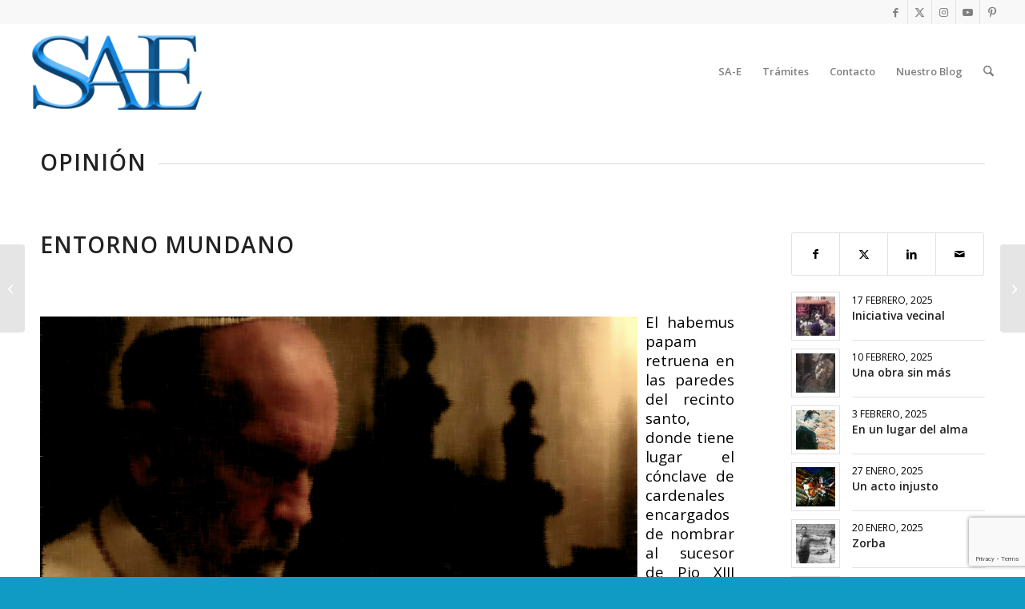

--- FILE ---
content_type: text/html; charset=UTF-8
request_url: https://sa-e.es/entorno-mundano/
body_size: 42735
content:
<!DOCTYPE html>
<html lang="es" class="html_stretched responsive av-preloader-active av-preloader-enabled  html_header_top html_logo_left html_main_nav_header html_menu_right html_large html_header_sticky html_header_shrinking html_header_topbar_active html_mobile_menu_tablet html_header_searchicon html_content_align_center html_header_unstick_top html_header_stretch html_minimal_header html_av-overlay-side html_av-overlay-side-classic html_av-submenu-noclone html_entry_id_6184 av-cookies-no-cookie-consent av-no-preview av-default-lightbox html_text_menu_active av-mobile-menu-switch-default">
<head>
<meta charset="UTF-8" />


<!-- mobile setting -->
<meta name="viewport" content="width=device-width, initial-scale=1">

<!-- Scripts/CSS and wp_head hook -->
<meta name='robots' content='index, follow, max-image-preview:large, max-snippet:-1, max-video-preview:-1' />

	<!-- This site is optimized with the Yoast SEO plugin v26.7 - https://yoast.com/wordpress/plugins/seo/ -->
	<title>Entorno mundano - Sae</title>
	<link rel="canonical" href="https://sa-e.es/entorno-mundano/" />
	<meta property="og:locale" content="es_ES" />
	<meta property="og:type" content="article" />
	<meta property="og:title" content="Entorno mundano" />
	<meta property="og:description" content="«En esta continuación vuelve a tomar como pretexto a la religión (no se centra en hablarnos de ella)»" />
	<meta property="og:url" content="https://sa-e.es/entorno-mundano/" />
	<meta property="og:site_name" content="Sae" />
	<meta property="article:publisher" content="https://www.facebook.com/www.SAE.es/" />
	<meta property="article:author" content="https://www.facebook.com/Mitchel83" />
	<meta property="article:published_time" content="2020-02-10T14:07:08+00:00" />
	<meta property="article:modified_time" content="2020-02-14T22:13:04+00:00" />
	<meta property="og:image" content="https://sa-e.es/wp-content/uploads/2020/02/315-Entorno-mundano.jpg" />
	<meta property="og:image:width" content="1024" />
	<meta property="og:image:height" content="667" />
	<meta property="og:image:type" content="image/jpeg" />
	<meta name="author" content="Admin" />
	<meta name="twitter:card" content="summary_large_image" />
	<meta name="twitter:title" content="Entorno mundano" />
	<meta name="twitter:description" content="«En esta continuación vuelve a tomar como pretexto a la religión (no se centra en hablarnos de ella)»" />
	<meta name="twitter:image" content="https://sa-e.es/wp-content/uploads/2020/02/315-Entorno-mundano.jpg" />
	<meta name="twitter:creator" content="@Mitchel_Rios" />
	<meta name="twitter:site" content="@sae_es_" />
	<meta name="twitter:label1" content="Escrito por" />
	<meta name="twitter:data1" content="Admin" />
	<meta name="twitter:label2" content="Tiempo de lectura" />
	<meta name="twitter:data2" content="7 minutos" />
	<script type="application/ld+json" class="yoast-schema-graph">{"@context":"https://schema.org","@graph":[{"@type":"Article","@id":"https://sa-e.es/entorno-mundano/#article","isPartOf":{"@id":"https://sa-e.es/entorno-mundano/"},"author":{"name":"Admin","@id":"https://sa-e.es/#/schema/person/bd6011b927a45080cd11cc77cb1399c9"},"headline":"Entorno mundano","datePublished":"2020-02-10T14:07:08+00:00","dateModified":"2020-02-14T22:13:04+00:00","mainEntityOfPage":{"@id":"https://sa-e.es/entorno-mundano/"},"wordCount":1171,"image":{"@id":"https://sa-e.es/entorno-mundano/#primaryimage"},"thumbnailUrl":"https://sa-e.es/wp-content/uploads/2020/02/315-Entorno-mundano.jpg","articleSection":["Cine"],"inLanguage":"es"},{"@type":"WebPage","@id":"https://sa-e.es/entorno-mundano/","url":"https://sa-e.es/entorno-mundano/","name":"Entorno mundano - Sae","isPartOf":{"@id":"https://sa-e.es/#website"},"primaryImageOfPage":{"@id":"https://sa-e.es/entorno-mundano/#primaryimage"},"image":{"@id":"https://sa-e.es/entorno-mundano/#primaryimage"},"thumbnailUrl":"https://sa-e.es/wp-content/uploads/2020/02/315-Entorno-mundano.jpg","datePublished":"2020-02-10T14:07:08+00:00","dateModified":"2020-02-14T22:13:04+00:00","author":{"@id":"https://sa-e.es/#/schema/person/bd6011b927a45080cd11cc77cb1399c9"},"breadcrumb":{"@id":"https://sa-e.es/entorno-mundano/#breadcrumb"},"inLanguage":"es","potentialAction":[{"@type":"ReadAction","target":["https://sa-e.es/entorno-mundano/"]}]},{"@type":"ImageObject","inLanguage":"es","@id":"https://sa-e.es/entorno-mundano/#primaryimage","url":"https://sa-e.es/wp-content/uploads/2020/02/315-Entorno-mundano.jpg","contentUrl":"https://sa-e.es/wp-content/uploads/2020/02/315-Entorno-mundano.jpg","width":1024,"height":667},{"@type":"BreadcrumbList","@id":"https://sa-e.es/entorno-mundano/#breadcrumb","itemListElement":[{"@type":"ListItem","position":1,"name":"Portada","item":"https://sa-e.es/"},{"@type":"ListItem","position":2,"name":"Entorno mundano"}]},{"@type":"WebSite","@id":"https://sa-e.es/#website","url":"https://sa-e.es/","name":"Sae","description":"Servicio de Asesoramiento Educativo","potentialAction":[{"@type":"SearchAction","target":{"@type":"EntryPoint","urlTemplate":"https://sa-e.es/?s={search_term_string}"},"query-input":{"@type":"PropertyValueSpecification","valueRequired":true,"valueName":"search_term_string"}}],"inLanguage":"es"},{"@type":"Person","@id":"https://sa-e.es/#/schema/person/bd6011b927a45080cd11cc77cb1399c9","name":"Admin","image":{"@type":"ImageObject","inLanguage":"es","@id":"https://sa-e.es/#/schema/person/image/","url":"https://secure.gravatar.com/avatar/130b3a088ccb979e2107a1e55f6c7eb58f6d73d8f971cf3194e9e54cc7d01a3b?s=96&d=mm&r=g","contentUrl":"https://secure.gravatar.com/avatar/130b3a088ccb979e2107a1e55f6c7eb58f6d73d8f971cf3194e9e54cc7d01a3b?s=96&d=mm&r=g","caption":"Admin"},"sameAs":["https://sa-e.es/blog/","https://www.facebook.com/Mitchel83","https://x.com/Mitchel_Rios"]}]}</script>
	<!-- / Yoast SEO plugin. -->


<link rel="alternate" type="application/rss+xml" title="Sae &raquo; Feed" href="https://sa-e.es/feed/" />
<link rel="alternate" type="application/rss+xml" title="Sae &raquo; Feed de los comentarios" href="https://sa-e.es/comments/feed/" />
<link rel="alternate" title="oEmbed (JSON)" type="application/json+oembed" href="https://sa-e.es/wp-json/oembed/1.0/embed?url=https%3A%2F%2Fsa-e.es%2Fentorno-mundano%2F" />
<link rel="alternate" title="oEmbed (XML)" type="text/xml+oembed" href="https://sa-e.es/wp-json/oembed/1.0/embed?url=https%3A%2F%2Fsa-e.es%2Fentorno-mundano%2F&#038;format=xml" />

<!-- google webfont font replacement -->

			<script type='text/javascript'>

				(function() {

					/*	check if webfonts are disabled by user setting via cookie - or user must opt in.	*/
					var html = document.getElementsByTagName('html')[0];
					var cookie_check = html.className.indexOf('av-cookies-needs-opt-in') >= 0 || html.className.indexOf('av-cookies-can-opt-out') >= 0;
					var allow_continue = true;
					var silent_accept_cookie = html.className.indexOf('av-cookies-user-silent-accept') >= 0;

					if( cookie_check && ! silent_accept_cookie )
					{
						if( ! document.cookie.match(/aviaCookieConsent/) || html.className.indexOf('av-cookies-session-refused') >= 0 )
						{
							allow_continue = false;
						}
						else
						{
							if( ! document.cookie.match(/aviaPrivacyRefuseCookiesHideBar/) )
							{
								allow_continue = false;
							}
							else if( ! document.cookie.match(/aviaPrivacyEssentialCookiesEnabled/) )
							{
								allow_continue = false;
							}
							else if( document.cookie.match(/aviaPrivacyGoogleWebfontsDisabled/) )
							{
								allow_continue = false;
							}
						}
					}

					if( allow_continue )
					{
						var f = document.createElement('link');

						f.type 	= 'text/css';
						f.rel 	= 'stylesheet';
						f.href 	= 'https://fonts.googleapis.com/css?family=Open+Sans:400,600&display=auto';
						f.id 	= 'avia-google-webfont';

						document.getElementsByTagName('head')[0].appendChild(f);
					}
				})();

			</script>
			<style id='wp-img-auto-sizes-contain-inline-css' type='text/css'>
img:is([sizes=auto i],[sizes^="auto," i]){contain-intrinsic-size:3000px 1500px}
/*# sourceURL=wp-img-auto-sizes-contain-inline-css */
</style>
<link rel='stylesheet' id='cnss_font_awesome_css-css' href='https://sa-e.es/wp-content/plugins/easy-social-icons/css/font-awesome/css/all.min.css?ver=7.0.0' type='text/css' media='all' />
<link rel='stylesheet' id='cnss_font_awesome_v4_shims-css' href='https://sa-e.es/wp-content/plugins/easy-social-icons/css/font-awesome/css/v4-shims.min.css?ver=7.0.0' type='text/css' media='all' />
<link rel='stylesheet' id='cnss_css-css' href='https://sa-e.es/wp-content/plugins/easy-social-icons/css/cnss.css?ver=1.0' type='text/css' media='all' />
<link rel='stylesheet' id='cnss_share_css-css' href='https://sa-e.es/wp-content/plugins/easy-social-icons/css/share.css?ver=1.0' type='text/css' media='all' />
<style id='wp-emoji-styles-inline-css' type='text/css'>

	img.wp-smiley, img.emoji {
		display: inline !important;
		border: none !important;
		box-shadow: none !important;
		height: 1em !important;
		width: 1em !important;
		margin: 0 0.07em !important;
		vertical-align: -0.1em !important;
		background: none !important;
		padding: 0 !important;
	}
/*# sourceURL=wp-emoji-styles-inline-css */
</style>
<style id='wp-block-library-inline-css' type='text/css'>
:root{--wp-block-synced-color:#7a00df;--wp-block-synced-color--rgb:122,0,223;--wp-bound-block-color:var(--wp-block-synced-color);--wp-editor-canvas-background:#ddd;--wp-admin-theme-color:#007cba;--wp-admin-theme-color--rgb:0,124,186;--wp-admin-theme-color-darker-10:#006ba1;--wp-admin-theme-color-darker-10--rgb:0,107,160.5;--wp-admin-theme-color-darker-20:#005a87;--wp-admin-theme-color-darker-20--rgb:0,90,135;--wp-admin-border-width-focus:2px}@media (min-resolution:192dpi){:root{--wp-admin-border-width-focus:1.5px}}.wp-element-button{cursor:pointer}:root .has-very-light-gray-background-color{background-color:#eee}:root .has-very-dark-gray-background-color{background-color:#313131}:root .has-very-light-gray-color{color:#eee}:root .has-very-dark-gray-color{color:#313131}:root .has-vivid-green-cyan-to-vivid-cyan-blue-gradient-background{background:linear-gradient(135deg,#00d084,#0693e3)}:root .has-purple-crush-gradient-background{background:linear-gradient(135deg,#34e2e4,#4721fb 50%,#ab1dfe)}:root .has-hazy-dawn-gradient-background{background:linear-gradient(135deg,#faaca8,#dad0ec)}:root .has-subdued-olive-gradient-background{background:linear-gradient(135deg,#fafae1,#67a671)}:root .has-atomic-cream-gradient-background{background:linear-gradient(135deg,#fdd79a,#004a59)}:root .has-nightshade-gradient-background{background:linear-gradient(135deg,#330968,#31cdcf)}:root .has-midnight-gradient-background{background:linear-gradient(135deg,#020381,#2874fc)}:root{--wp--preset--font-size--normal:16px;--wp--preset--font-size--huge:42px}.has-regular-font-size{font-size:1em}.has-larger-font-size{font-size:2.625em}.has-normal-font-size{font-size:var(--wp--preset--font-size--normal)}.has-huge-font-size{font-size:var(--wp--preset--font-size--huge)}.has-text-align-center{text-align:center}.has-text-align-left{text-align:left}.has-text-align-right{text-align:right}.has-fit-text{white-space:nowrap!important}#end-resizable-editor-section{display:none}.aligncenter{clear:both}.items-justified-left{justify-content:flex-start}.items-justified-center{justify-content:center}.items-justified-right{justify-content:flex-end}.items-justified-space-between{justify-content:space-between}.screen-reader-text{border:0;clip-path:inset(50%);height:1px;margin:-1px;overflow:hidden;padding:0;position:absolute;width:1px;word-wrap:normal!important}.screen-reader-text:focus{background-color:#ddd;clip-path:none;color:#444;display:block;font-size:1em;height:auto;left:5px;line-height:normal;padding:15px 23px 14px;text-decoration:none;top:5px;width:auto;z-index:100000}html :where(.has-border-color){border-style:solid}html :where([style*=border-top-color]){border-top-style:solid}html :where([style*=border-right-color]){border-right-style:solid}html :where([style*=border-bottom-color]){border-bottom-style:solid}html :where([style*=border-left-color]){border-left-style:solid}html :where([style*=border-width]){border-style:solid}html :where([style*=border-top-width]){border-top-style:solid}html :where([style*=border-right-width]){border-right-style:solid}html :where([style*=border-bottom-width]){border-bottom-style:solid}html :where([style*=border-left-width]){border-left-style:solid}html :where(img[class*=wp-image-]){height:auto;max-width:100%}:where(figure){margin:0 0 1em}html :where(.is-position-sticky){--wp-admin--admin-bar--position-offset:var(--wp-admin--admin-bar--height,0px)}@media screen and (max-width:600px){html :where(.is-position-sticky){--wp-admin--admin-bar--position-offset:0px}}

/*# sourceURL=wp-block-library-inline-css */
</style><style id='global-styles-inline-css' type='text/css'>
:root{--wp--preset--aspect-ratio--square: 1;--wp--preset--aspect-ratio--4-3: 4/3;--wp--preset--aspect-ratio--3-4: 3/4;--wp--preset--aspect-ratio--3-2: 3/2;--wp--preset--aspect-ratio--2-3: 2/3;--wp--preset--aspect-ratio--16-9: 16/9;--wp--preset--aspect-ratio--9-16: 9/16;--wp--preset--color--black: #000000;--wp--preset--color--cyan-bluish-gray: #abb8c3;--wp--preset--color--white: #ffffff;--wp--preset--color--pale-pink: #f78da7;--wp--preset--color--vivid-red: #cf2e2e;--wp--preset--color--luminous-vivid-orange: #ff6900;--wp--preset--color--luminous-vivid-amber: #fcb900;--wp--preset--color--light-green-cyan: #7bdcb5;--wp--preset--color--vivid-green-cyan: #00d084;--wp--preset--color--pale-cyan-blue: #8ed1fc;--wp--preset--color--vivid-cyan-blue: #0693e3;--wp--preset--color--vivid-purple: #9b51e0;--wp--preset--color--metallic-red: #b02b2c;--wp--preset--color--maximum-yellow-red: #edae44;--wp--preset--color--yellow-sun: #eeee22;--wp--preset--color--palm-leaf: #83a846;--wp--preset--color--aero: #7bb0e7;--wp--preset--color--old-lavender: #745f7e;--wp--preset--color--steel-teal: #5f8789;--wp--preset--color--raspberry-pink: #d65799;--wp--preset--color--medium-turquoise: #4ecac2;--wp--preset--gradient--vivid-cyan-blue-to-vivid-purple: linear-gradient(135deg,rgb(6,147,227) 0%,rgb(155,81,224) 100%);--wp--preset--gradient--light-green-cyan-to-vivid-green-cyan: linear-gradient(135deg,rgb(122,220,180) 0%,rgb(0,208,130) 100%);--wp--preset--gradient--luminous-vivid-amber-to-luminous-vivid-orange: linear-gradient(135deg,rgb(252,185,0) 0%,rgb(255,105,0) 100%);--wp--preset--gradient--luminous-vivid-orange-to-vivid-red: linear-gradient(135deg,rgb(255,105,0) 0%,rgb(207,46,46) 100%);--wp--preset--gradient--very-light-gray-to-cyan-bluish-gray: linear-gradient(135deg,rgb(238,238,238) 0%,rgb(169,184,195) 100%);--wp--preset--gradient--cool-to-warm-spectrum: linear-gradient(135deg,rgb(74,234,220) 0%,rgb(151,120,209) 20%,rgb(207,42,186) 40%,rgb(238,44,130) 60%,rgb(251,105,98) 80%,rgb(254,248,76) 100%);--wp--preset--gradient--blush-light-purple: linear-gradient(135deg,rgb(255,206,236) 0%,rgb(152,150,240) 100%);--wp--preset--gradient--blush-bordeaux: linear-gradient(135deg,rgb(254,205,165) 0%,rgb(254,45,45) 50%,rgb(107,0,62) 100%);--wp--preset--gradient--luminous-dusk: linear-gradient(135deg,rgb(255,203,112) 0%,rgb(199,81,192) 50%,rgb(65,88,208) 100%);--wp--preset--gradient--pale-ocean: linear-gradient(135deg,rgb(255,245,203) 0%,rgb(182,227,212) 50%,rgb(51,167,181) 100%);--wp--preset--gradient--electric-grass: linear-gradient(135deg,rgb(202,248,128) 0%,rgb(113,206,126) 100%);--wp--preset--gradient--midnight: linear-gradient(135deg,rgb(2,3,129) 0%,rgb(40,116,252) 100%);--wp--preset--font-size--small: 1rem;--wp--preset--font-size--medium: 1.125rem;--wp--preset--font-size--large: 1.75rem;--wp--preset--font-size--x-large: clamp(1.75rem, 3vw, 2.25rem);--wp--preset--spacing--20: 0.44rem;--wp--preset--spacing--30: 0.67rem;--wp--preset--spacing--40: 1rem;--wp--preset--spacing--50: 1.5rem;--wp--preset--spacing--60: 2.25rem;--wp--preset--spacing--70: 3.38rem;--wp--preset--spacing--80: 5.06rem;--wp--preset--shadow--natural: 6px 6px 9px rgba(0, 0, 0, 0.2);--wp--preset--shadow--deep: 12px 12px 50px rgba(0, 0, 0, 0.4);--wp--preset--shadow--sharp: 6px 6px 0px rgba(0, 0, 0, 0.2);--wp--preset--shadow--outlined: 6px 6px 0px -3px rgb(255, 255, 255), 6px 6px rgb(0, 0, 0);--wp--preset--shadow--crisp: 6px 6px 0px rgb(0, 0, 0);}:root { --wp--style--global--content-size: 800px;--wp--style--global--wide-size: 1130px; }:where(body) { margin: 0; }.wp-site-blocks > .alignleft { float: left; margin-right: 2em; }.wp-site-blocks > .alignright { float: right; margin-left: 2em; }.wp-site-blocks > .aligncenter { justify-content: center; margin-left: auto; margin-right: auto; }:where(.is-layout-flex){gap: 0.5em;}:where(.is-layout-grid){gap: 0.5em;}.is-layout-flow > .alignleft{float: left;margin-inline-start: 0;margin-inline-end: 2em;}.is-layout-flow > .alignright{float: right;margin-inline-start: 2em;margin-inline-end: 0;}.is-layout-flow > .aligncenter{margin-left: auto !important;margin-right: auto !important;}.is-layout-constrained > .alignleft{float: left;margin-inline-start: 0;margin-inline-end: 2em;}.is-layout-constrained > .alignright{float: right;margin-inline-start: 2em;margin-inline-end: 0;}.is-layout-constrained > .aligncenter{margin-left: auto !important;margin-right: auto !important;}.is-layout-constrained > :where(:not(.alignleft):not(.alignright):not(.alignfull)){max-width: var(--wp--style--global--content-size);margin-left: auto !important;margin-right: auto !important;}.is-layout-constrained > .alignwide{max-width: var(--wp--style--global--wide-size);}body .is-layout-flex{display: flex;}.is-layout-flex{flex-wrap: wrap;align-items: center;}.is-layout-flex > :is(*, div){margin: 0;}body .is-layout-grid{display: grid;}.is-layout-grid > :is(*, div){margin: 0;}body{padding-top: 0px;padding-right: 0px;padding-bottom: 0px;padding-left: 0px;}a:where(:not(.wp-element-button)){text-decoration: underline;}:root :where(.wp-element-button, .wp-block-button__link){background-color: #32373c;border-width: 0;color: #fff;font-family: inherit;font-size: inherit;font-style: inherit;font-weight: inherit;letter-spacing: inherit;line-height: inherit;padding-top: calc(0.667em + 2px);padding-right: calc(1.333em + 2px);padding-bottom: calc(0.667em + 2px);padding-left: calc(1.333em + 2px);text-decoration: none;text-transform: inherit;}.has-black-color{color: var(--wp--preset--color--black) !important;}.has-cyan-bluish-gray-color{color: var(--wp--preset--color--cyan-bluish-gray) !important;}.has-white-color{color: var(--wp--preset--color--white) !important;}.has-pale-pink-color{color: var(--wp--preset--color--pale-pink) !important;}.has-vivid-red-color{color: var(--wp--preset--color--vivid-red) !important;}.has-luminous-vivid-orange-color{color: var(--wp--preset--color--luminous-vivid-orange) !important;}.has-luminous-vivid-amber-color{color: var(--wp--preset--color--luminous-vivid-amber) !important;}.has-light-green-cyan-color{color: var(--wp--preset--color--light-green-cyan) !important;}.has-vivid-green-cyan-color{color: var(--wp--preset--color--vivid-green-cyan) !important;}.has-pale-cyan-blue-color{color: var(--wp--preset--color--pale-cyan-blue) !important;}.has-vivid-cyan-blue-color{color: var(--wp--preset--color--vivid-cyan-blue) !important;}.has-vivid-purple-color{color: var(--wp--preset--color--vivid-purple) !important;}.has-metallic-red-color{color: var(--wp--preset--color--metallic-red) !important;}.has-maximum-yellow-red-color{color: var(--wp--preset--color--maximum-yellow-red) !important;}.has-yellow-sun-color{color: var(--wp--preset--color--yellow-sun) !important;}.has-palm-leaf-color{color: var(--wp--preset--color--palm-leaf) !important;}.has-aero-color{color: var(--wp--preset--color--aero) !important;}.has-old-lavender-color{color: var(--wp--preset--color--old-lavender) !important;}.has-steel-teal-color{color: var(--wp--preset--color--steel-teal) !important;}.has-raspberry-pink-color{color: var(--wp--preset--color--raspberry-pink) !important;}.has-medium-turquoise-color{color: var(--wp--preset--color--medium-turquoise) !important;}.has-black-background-color{background-color: var(--wp--preset--color--black) !important;}.has-cyan-bluish-gray-background-color{background-color: var(--wp--preset--color--cyan-bluish-gray) !important;}.has-white-background-color{background-color: var(--wp--preset--color--white) !important;}.has-pale-pink-background-color{background-color: var(--wp--preset--color--pale-pink) !important;}.has-vivid-red-background-color{background-color: var(--wp--preset--color--vivid-red) !important;}.has-luminous-vivid-orange-background-color{background-color: var(--wp--preset--color--luminous-vivid-orange) !important;}.has-luminous-vivid-amber-background-color{background-color: var(--wp--preset--color--luminous-vivid-amber) !important;}.has-light-green-cyan-background-color{background-color: var(--wp--preset--color--light-green-cyan) !important;}.has-vivid-green-cyan-background-color{background-color: var(--wp--preset--color--vivid-green-cyan) !important;}.has-pale-cyan-blue-background-color{background-color: var(--wp--preset--color--pale-cyan-blue) !important;}.has-vivid-cyan-blue-background-color{background-color: var(--wp--preset--color--vivid-cyan-blue) !important;}.has-vivid-purple-background-color{background-color: var(--wp--preset--color--vivid-purple) !important;}.has-metallic-red-background-color{background-color: var(--wp--preset--color--metallic-red) !important;}.has-maximum-yellow-red-background-color{background-color: var(--wp--preset--color--maximum-yellow-red) !important;}.has-yellow-sun-background-color{background-color: var(--wp--preset--color--yellow-sun) !important;}.has-palm-leaf-background-color{background-color: var(--wp--preset--color--palm-leaf) !important;}.has-aero-background-color{background-color: var(--wp--preset--color--aero) !important;}.has-old-lavender-background-color{background-color: var(--wp--preset--color--old-lavender) !important;}.has-steel-teal-background-color{background-color: var(--wp--preset--color--steel-teal) !important;}.has-raspberry-pink-background-color{background-color: var(--wp--preset--color--raspberry-pink) !important;}.has-medium-turquoise-background-color{background-color: var(--wp--preset--color--medium-turquoise) !important;}.has-black-border-color{border-color: var(--wp--preset--color--black) !important;}.has-cyan-bluish-gray-border-color{border-color: var(--wp--preset--color--cyan-bluish-gray) !important;}.has-white-border-color{border-color: var(--wp--preset--color--white) !important;}.has-pale-pink-border-color{border-color: var(--wp--preset--color--pale-pink) !important;}.has-vivid-red-border-color{border-color: var(--wp--preset--color--vivid-red) !important;}.has-luminous-vivid-orange-border-color{border-color: var(--wp--preset--color--luminous-vivid-orange) !important;}.has-luminous-vivid-amber-border-color{border-color: var(--wp--preset--color--luminous-vivid-amber) !important;}.has-light-green-cyan-border-color{border-color: var(--wp--preset--color--light-green-cyan) !important;}.has-vivid-green-cyan-border-color{border-color: var(--wp--preset--color--vivid-green-cyan) !important;}.has-pale-cyan-blue-border-color{border-color: var(--wp--preset--color--pale-cyan-blue) !important;}.has-vivid-cyan-blue-border-color{border-color: var(--wp--preset--color--vivid-cyan-blue) !important;}.has-vivid-purple-border-color{border-color: var(--wp--preset--color--vivid-purple) !important;}.has-metallic-red-border-color{border-color: var(--wp--preset--color--metallic-red) !important;}.has-maximum-yellow-red-border-color{border-color: var(--wp--preset--color--maximum-yellow-red) !important;}.has-yellow-sun-border-color{border-color: var(--wp--preset--color--yellow-sun) !important;}.has-palm-leaf-border-color{border-color: var(--wp--preset--color--palm-leaf) !important;}.has-aero-border-color{border-color: var(--wp--preset--color--aero) !important;}.has-old-lavender-border-color{border-color: var(--wp--preset--color--old-lavender) !important;}.has-steel-teal-border-color{border-color: var(--wp--preset--color--steel-teal) !important;}.has-raspberry-pink-border-color{border-color: var(--wp--preset--color--raspberry-pink) !important;}.has-medium-turquoise-border-color{border-color: var(--wp--preset--color--medium-turquoise) !important;}.has-vivid-cyan-blue-to-vivid-purple-gradient-background{background: var(--wp--preset--gradient--vivid-cyan-blue-to-vivid-purple) !important;}.has-light-green-cyan-to-vivid-green-cyan-gradient-background{background: var(--wp--preset--gradient--light-green-cyan-to-vivid-green-cyan) !important;}.has-luminous-vivid-amber-to-luminous-vivid-orange-gradient-background{background: var(--wp--preset--gradient--luminous-vivid-amber-to-luminous-vivid-orange) !important;}.has-luminous-vivid-orange-to-vivid-red-gradient-background{background: var(--wp--preset--gradient--luminous-vivid-orange-to-vivid-red) !important;}.has-very-light-gray-to-cyan-bluish-gray-gradient-background{background: var(--wp--preset--gradient--very-light-gray-to-cyan-bluish-gray) !important;}.has-cool-to-warm-spectrum-gradient-background{background: var(--wp--preset--gradient--cool-to-warm-spectrum) !important;}.has-blush-light-purple-gradient-background{background: var(--wp--preset--gradient--blush-light-purple) !important;}.has-blush-bordeaux-gradient-background{background: var(--wp--preset--gradient--blush-bordeaux) !important;}.has-luminous-dusk-gradient-background{background: var(--wp--preset--gradient--luminous-dusk) !important;}.has-pale-ocean-gradient-background{background: var(--wp--preset--gradient--pale-ocean) !important;}.has-electric-grass-gradient-background{background: var(--wp--preset--gradient--electric-grass) !important;}.has-midnight-gradient-background{background: var(--wp--preset--gradient--midnight) !important;}.has-small-font-size{font-size: var(--wp--preset--font-size--small) !important;}.has-medium-font-size{font-size: var(--wp--preset--font-size--medium) !important;}.has-large-font-size{font-size: var(--wp--preset--font-size--large) !important;}.has-x-large-font-size{font-size: var(--wp--preset--font-size--x-large) !important;}
/*# sourceURL=global-styles-inline-css */
</style>

<link rel='stylesheet' id='contact-form-7-css' href='https://sa-e.es/wp-content/plugins/contact-form-7/includes/css/styles.css?ver=6.1.4' type='text/css' media='all' />
<link rel='stylesheet' id='wpzoom-social-icons-socicon-css' href='https://sa-e.es/wp-content/plugins/social-icons-widget-by-wpzoom/assets/css/wpzoom-socicon.css?ver=1768509810' type='text/css' media='all' />
<link rel='stylesheet' id='wpzoom-social-icons-genericons-css' href='https://sa-e.es/wp-content/plugins/social-icons-widget-by-wpzoom/assets/css/genericons.css?ver=1768509810' type='text/css' media='all' />
<link rel='stylesheet' id='wpzoom-social-icons-academicons-css' href='https://sa-e.es/wp-content/plugins/social-icons-widget-by-wpzoom/assets/css/academicons.min.css?ver=1768509810' type='text/css' media='all' />
<link rel='stylesheet' id='wpzoom-social-icons-font-awesome-3-css' href='https://sa-e.es/wp-content/plugins/social-icons-widget-by-wpzoom/assets/css/font-awesome-3.min.css?ver=1768509810' type='text/css' media='all' />
<link rel='stylesheet' id='dashicons-css' href='https://sa-e.es/wp-includes/css/dashicons.min.css?ver=6.9' type='text/css' media='all' />
<link rel='stylesheet' id='wpzoom-social-icons-styles-css' href='https://sa-e.es/wp-content/plugins/social-icons-widget-by-wpzoom/assets/css/wpzoom-social-icons-styles.css?ver=1768509810' type='text/css' media='all' />
<link rel='preload' as='font'  id='wpzoom-social-icons-font-academicons-woff2-css' href='https://sa-e.es/wp-content/plugins/social-icons-widget-by-wpzoom/assets/font/academicons.woff2?v=1.9.2'  type='font/woff2' crossorigin />
<link rel='preload' as='font'  id='wpzoom-social-icons-font-fontawesome-3-woff2-css' href='https://sa-e.es/wp-content/plugins/social-icons-widget-by-wpzoom/assets/font/fontawesome-webfont.woff2?v=4.7.0'  type='font/woff2' crossorigin />
<link rel='preload' as='font'  id='wpzoom-social-icons-font-genericons-woff-css' href='https://sa-e.es/wp-content/plugins/social-icons-widget-by-wpzoom/assets/font/Genericons.woff'  type='font/woff' crossorigin />
<link rel='preload' as='font'  id='wpzoom-social-icons-font-socicon-woff2-css' href='https://sa-e.es/wp-content/plugins/social-icons-widget-by-wpzoom/assets/font/socicon.woff2?v=4.5.4'  type='font/woff2' crossorigin />
<link rel='stylesheet' id='avia-merged-styles-css' href='https://sa-e.es/wp-content/uploads/dynamic_avia/avia-merged-styles-e99f82ccea54be03806d048c508aa60e---6969519d639a2.css' type='text/css' media='all' />
<link rel='stylesheet' id='avia-single-post-6184-css' href='https://sa-e.es/wp-content/uploads/dynamic_avia/avia_posts_css/post-6184.css?ver=ver-1768569198' type='text/css' media='all' />
<script type="text/javascript" src="https://sa-e.es/wp-includes/js/jquery/jquery.min.js?ver=3.7.1" id="jquery-core-js"></script>
<script type="text/javascript" src="https://sa-e.es/wp-includes/js/jquery/jquery-migrate.min.js?ver=3.4.1" id="jquery-migrate-js"></script>
<script type="text/javascript" src="https://sa-e.es/wp-content/plugins/easy-social-icons/js/cnss.js?ver=1.0" id="cnss_js-js"></script>
<script type="text/javascript" src="https://sa-e.es/wp-content/plugins/easy-social-icons/js/share.js?ver=1.0" id="cnss_share_js-js"></script>
<script type="text/javascript" src="https://sa-e.es/wp-content/uploads/dynamic_avia/avia-head-scripts-4eef96767e7ec578c4dcc5eae96076c2---6969519d72656.js" id="avia-head-scripts-js"></script>
<link rel="https://api.w.org/" href="https://sa-e.es/wp-json/" /><link rel="alternate" title="JSON" type="application/json" href="https://sa-e.es/wp-json/wp/v2/posts/6184" /><link rel="EditURI" type="application/rsd+xml" title="RSD" href="https://sa-e.es/xmlrpc.php?rsd" />
<meta name="generator" content="WordPress 6.9" />
<link rel='shortlink' href='https://sa-e.es/?p=6184' />
<style type="text/css">
		ul.cnss-social-icon li.cn-fa-icon a:hover{color:#ffffff!important;}
		</style><!-- Analytics by WP Statistics - https://wp-statistics.com -->

<link rel="icon" href="https://sa-e.es/wp-content/uploads/2020/08/ico2020-300x300.jpg" type="image/x-icon">
<!--[if lt IE 9]><script src="https://sa-e.es/wp-content/themes/enfold/js/html5shiv.js"></script><![endif]--><link rel="profile" href="https://gmpg.org/xfn/11" />
<link rel="alternate" type="application/rss+xml" title="Sae RSS2 Feed" href="https://sa-e.es/feed/" />
<link rel="pingback" href="https://sa-e.es/xmlrpc.php" />

<!-- To speed up the rendering and to display the site as fast as possible to the user we include some styles and scripts for above the fold content inline -->
<script type="text/javascript">'use strict';var avia_is_mobile=!1;if(/Android|webOS|iPhone|iPad|iPod|BlackBerry|IEMobile|Opera Mini/i.test(navigator.userAgent)&&'ontouchstart' in document.documentElement){avia_is_mobile=!0;document.documentElement.className+=' avia_mobile '}
else{document.documentElement.className+=' avia_desktop '};document.documentElement.className+=' js_active ';(function(){var e=['-webkit-','-moz-','-ms-',''],n='',o=!1,a=!1;for(var t in e){if(e[t]+'transform' in document.documentElement.style){o=!0;n=e[t]+'transform'};if(e[t]+'perspective' in document.documentElement.style){a=!0}};if(o){document.documentElement.className+=' avia_transform '};if(a){document.documentElement.className+=' avia_transform3d '};if(typeof document.getElementsByClassName=='function'&&typeof document.documentElement.getBoundingClientRect=='function'&&avia_is_mobile==!1){if(n&&window.innerHeight>0){setTimeout(function(){var e=0,o={},a=0,t=document.getElementsByClassName('av-parallax'),i=window.pageYOffset||document.documentElement.scrollTop;for(e=0;e<t.length;e++){t[e].style.top='0px';o=t[e].getBoundingClientRect();a=Math.ceil((window.innerHeight+i-o.top)*0.3);t[e].style[n]='translate(0px, '+a+'px)';t[e].style.top='auto';t[e].className+=' enabled-parallax '}},50)}}})();</script><link rel="icon" href="https://sa-e.es/wp-content/uploads/2020/08/cropped-ico2020-32x32.jpg" sizes="32x32" />
<link rel="icon" href="https://sa-e.es/wp-content/uploads/2020/08/cropped-ico2020-192x192.jpg" sizes="192x192" />
<link rel="apple-touch-icon" href="https://sa-e.es/wp-content/uploads/2020/08/cropped-ico2020-180x180.jpg" />
<meta name="msapplication-TileImage" content="https://sa-e.es/wp-content/uploads/2020/08/cropped-ico2020-270x270.jpg" />
<style type="text/css">
		@font-face {font-family: 'entypo-fontello-enfold'; font-weight: normal; font-style: normal; font-display: auto;
		src: url('https://sa-e.es/wp-content/themes/enfold/config-templatebuilder/avia-template-builder/assets/fonts/entypo-fontello-enfold/entypo-fontello-enfold.woff2') format('woff2'),
		url('https://sa-e.es/wp-content/themes/enfold/config-templatebuilder/avia-template-builder/assets/fonts/entypo-fontello-enfold/entypo-fontello-enfold.woff') format('woff'),
		url('https://sa-e.es/wp-content/themes/enfold/config-templatebuilder/avia-template-builder/assets/fonts/entypo-fontello-enfold/entypo-fontello-enfold.ttf') format('truetype'),
		url('https://sa-e.es/wp-content/themes/enfold/config-templatebuilder/avia-template-builder/assets/fonts/entypo-fontello-enfold/entypo-fontello-enfold.svg#entypo-fontello-enfold') format('svg'),
		url('https://sa-e.es/wp-content/themes/enfold/config-templatebuilder/avia-template-builder/assets/fonts/entypo-fontello-enfold/entypo-fontello-enfold.eot'),
		url('https://sa-e.es/wp-content/themes/enfold/config-templatebuilder/avia-template-builder/assets/fonts/entypo-fontello-enfold/entypo-fontello-enfold.eot?#iefix') format('embedded-opentype');
		}

		#top .avia-font-entypo-fontello-enfold, body .avia-font-entypo-fontello-enfold, html body [data-av_iconfont='entypo-fontello-enfold']:before{ font-family: 'entypo-fontello-enfold'; }
		
		@font-face {font-family: 'entypo-fontello'; font-weight: normal; font-style: normal; font-display: auto;
		src: url('https://sa-e.es/wp-content/themes/enfold/config-templatebuilder/avia-template-builder/assets/fonts/entypo-fontello/entypo-fontello.woff2') format('woff2'),
		url('https://sa-e.es/wp-content/themes/enfold/config-templatebuilder/avia-template-builder/assets/fonts/entypo-fontello/entypo-fontello.woff') format('woff'),
		url('https://sa-e.es/wp-content/themes/enfold/config-templatebuilder/avia-template-builder/assets/fonts/entypo-fontello/entypo-fontello.ttf') format('truetype'),
		url('https://sa-e.es/wp-content/themes/enfold/config-templatebuilder/avia-template-builder/assets/fonts/entypo-fontello/entypo-fontello.svg#entypo-fontello') format('svg'),
		url('https://sa-e.es/wp-content/themes/enfold/config-templatebuilder/avia-template-builder/assets/fonts/entypo-fontello/entypo-fontello.eot'),
		url('https://sa-e.es/wp-content/themes/enfold/config-templatebuilder/avia-template-builder/assets/fonts/entypo-fontello/entypo-fontello.eot?#iefix') format('embedded-opentype');
		}

		#top .avia-font-entypo-fontello, body .avia-font-entypo-fontello, html body [data-av_iconfont='entypo-fontello']:before{ font-family: 'entypo-fontello'; }
		</style>

<!--
Debugging Info for Theme support: 

Theme: Enfold
Version: 7.1.3
Installed: enfold
AviaFramework Version: 5.6
AviaBuilder Version: 6.0
aviaElementManager Version: 1.0.1
ML:128-PU:31-PLA:10
WP:6.9
Compress: CSS:all theme files - JS:all theme files
Updates: enabled - token has changed and not verified
PLAu:10
-->
</head>

<body id="top" class="wp-singular post-template-default single single-post postid-6184 single-format-standard wp-theme-enfold stretched rtl_columns av-curtain-numeric open_sans  post-type-post category-cine avia-responsive-images-support" itemscope="itemscope" itemtype="https://schema.org/WebPage" >

	<div class='av-siteloader-wrap av-transition-enabled av-transition-with-logo'><div class="av-siteloader-inner"><div class="av-siteloader-cell"><img class='av-preloading-logo' src='https://sa-e.es/wp-content/uploads/2016/10/21.-10.2016-300x148.jpg' alt='Cargando' title='Cargando' /><div class="av-siteloader"><div class="av-siteloader-extra"></div></div></div></div></div>
	<div id='wrap_all'>

	
<header id='header' class='all_colors header_color light_bg_color  av_header_top av_logo_left av_main_nav_header av_menu_right av_large av_header_sticky av_header_shrinking av_header_stretch av_mobile_menu_tablet av_header_searchicon av_header_unstick_top av_minimal_header av_bottom_nav_disabled  av_alternate_logo_active av_header_border_disabled'  data-av_shrink_factor='50' role="banner" itemscope="itemscope" itemtype="https://schema.org/WPHeader" >

		<div id='header_meta' class='container_wrap container_wrap_meta  av_icon_active_right av_extra_header_active av_entry_id_6184'>

			      <div class='container'>
			      <ul class='noLightbox social_bookmarks icon_count_5'><li class='social_bookmarks_facebook av-social-link-facebook social_icon_1 avia_social_iconfont'><a  target="_blank" aria-label="Link to Facebook" href='https:/www.facebook.com/www.SAE.es' data-av_icon='' data-av_iconfont='entypo-fontello' title="Link to Facebook" desc="Link to Facebook" title='Link to Facebook'><span class='avia_hidden_link_text'>Link to Facebook</span></a></li><li class='social_bookmarks_twitter av-social-link-twitter social_icon_2 avia_social_iconfont'><a  target="_blank" aria-label="Link to X" href='https://twitter.com/sae_es_' data-av_icon='' data-av_iconfont='entypo-fontello' title="Link to X" desc="Link to X" title='Link to X'><span class='avia_hidden_link_text'>Link to X</span></a></li><li class='social_bookmarks_instagram av-social-link-instagram social_icon_3 avia_social_iconfont'><a  target="_blank" aria-label="Link to Instagram" href='https://www.instagram.com/sae_es' data-av_icon='' data-av_iconfont='entypo-fontello' title="Link to Instagram" desc="Link to Instagram" title='Link to Instagram'><span class='avia_hidden_link_text'>Link to Instagram</span></a></li><li class='social_bookmarks_youtube av-social-link-youtube social_icon_4 avia_social_iconfont'><a  target="_blank" aria-label="Link to Youtube" href='https://www.youtube.com/channel/UCV82MN38Yba5fU1VebeiXeg' data-av_icon='' data-av_iconfont='entypo-fontello' title="Link to Youtube" desc="Link to Youtube" title='Link to Youtube'><span class='avia_hidden_link_text'>Link to Youtube</span></a></li><li class='social_bookmarks_pinterest av-social-link-pinterest social_icon_5 avia_social_iconfont'><a  target="_blank" aria-label="Link to Pinterest" href='https://es.pinterest.com/saeserviciodeasesoramientoeduc/' data-av_icon='' data-av_iconfont='entypo-fontello' title="Link to Pinterest" desc="Link to Pinterest" title='Link to Pinterest'><span class='avia_hidden_link_text'>Link to Pinterest</span></a></li></ul>			      </div>
		</div>

		<div  id='header_main' class='container_wrap container_wrap_logo'>

        <div class='container av-logo-container'><div class='inner-container'><span class='logo avia-standard-logo'><a href='https://sa-e.es/' class='' aria-label='Sae' ><img src="https://sa-e.es/wp-content/uploads/2020/08/21.-10.2020-300x148.jpg" height="100" width="300" alt='Sae' title='' /></a></span><nav class='main_menu' data-selectname='Selecciona una página'  role="navigation" itemscope="itemscope" itemtype="https://schema.org/SiteNavigationElement" ><div class="avia-menu av-main-nav-wrap"><ul role="menu" class="menu av-main-nav" id="avia-menu"><li role="menuitem" id="menu-item-3329" class="menu-item menu-item-type-custom menu-item-object-custom menu-item-home menu-item-has-children menu-item-top-level menu-item-top-level-1"><a href="https://sa-e.es/" itemprop="url" tabindex="0"><span class="avia-bullet"></span><span class="avia-menu-text">SA-E</span><span class="avia-menu-fx"><span class="avia-arrow-wrap"><span class="avia-arrow"></span></span></span></a>


<ul class="sub-menu">
	<li role="menuitem" id="menu-item-3551" class="menu-item menu-item-type-post_type menu-item-object-page"><a href="https://sa-e.es/mir/" itemprop="url" tabindex="0"><span class="avia-bullet"></span><span class="avia-menu-text">MIR</span></a></li>
	<li role="menuitem" id="menu-item-3558" class="menu-item menu-item-type-post_type menu-item-object-page"><a href="https://sa-e.es/eir/" itemprop="url" tabindex="0"><span class="avia-bullet"></span><span class="avia-menu-text">EIR</span></a></li>
	<li role="menuitem" id="menu-item-3556" class="menu-item menu-item-type-post_type menu-item-object-page"><a href="https://sa-e.es/mba/" itemprop="url" tabindex="0"><span class="avia-bullet"></span><span class="avia-menu-text">MBA</span></a></li>
	<li role="menuitem" id="menu-item-3557" class="menu-item menu-item-type-post_type menu-item-object-page"><a href="https://sa-e.es/sap/" itemprop="url" tabindex="0"><span class="avia-bullet"></span><span class="avia-menu-text">SAP</span></a></li>
	<li role="menuitem" id="menu-item-3554" class="menu-item menu-item-type-post_type menu-item-object-page"><a href="https://sa-e.es/master-de-turismo/" itemprop="url" tabindex="0"><span class="avia-bullet"></span><span class="avia-menu-text">Master de Turismo</span></a></li>
	<li role="menuitem" id="menu-item-3552" class="menu-item menu-item-type-post_type menu-item-object-page"><a href="https://sa-e.es/master-de-odontologia/" itemprop="url" tabindex="0"><span class="avia-bullet"></span><span class="avia-menu-text">Master de Odontología</span></a></li>
	<li role="menuitem" id="menu-item-3555" class="menu-item menu-item-type-post_type menu-item-object-page"><a href="https://sa-e.es/master-de-derecho/" itemprop="url" tabindex="0"><span class="avia-bullet"></span><span class="avia-menu-text">Master de Derecho</span></a></li>
	<li role="menuitem" id="menu-item-3553" class="menu-item menu-item-type-post_type menu-item-object-page"><a href="https://sa-e.es/master-de-marketing-digital/" itemprop="url" tabindex="0"><span class="avia-bullet"></span><span class="avia-menu-text">Master de Marketing Digital</span></a></li>
</ul>
</li>
<li role="menuitem" id="menu-item-3889" class="menu-item menu-item-type-custom menu-item-object-custom menu-item-has-children menu-item-top-level menu-item-top-level-2"><a href="#" itemprop="url" tabindex="0"><span class="avia-bullet"></span><span class="avia-menu-text">Trámites</span><span class="avia-menu-fx"><span class="avia-arrow-wrap"><span class="avia-arrow"></span></span></span></a>


<ul class="sub-menu">
	<li role="menuitem" id="menu-item-3891" class="menu-item menu-item-type-post_type menu-item-object-page"><a href="https://sa-e.es/asesoramiento-personalizado/" itemprop="url" tabindex="0"><span class="avia-bullet"></span><span class="avia-menu-text">Asesoramiento personalizado</span></a></li>
	<li role="menuitem" id="menu-item-3894" class="menu-item menu-item-type-post_type menu-item-object-page"><a href="https://sa-e.es/seguro-medico-para-toda-tu-estancia/" itemprop="url" tabindex="0"><span class="avia-bullet"></span><span class="avia-menu-text">Seguro médico para toda tu estancia</span></a></li>
	<li role="menuitem" id="menu-item-3893" class="menu-item menu-item-type-post_type menu-item-object-page"><a href="https://sa-e.es/obtencion-del-n-i-e-numero-de-identidad-de-extranjero/" itemprop="url" tabindex="0"><span class="avia-bullet"></span><span class="avia-menu-text">Obtención del N.I.E. (número de identidad de extranjero)</span></a></li>
	<li role="menuitem" id="menu-item-3892" class="menu-item menu-item-type-post_type menu-item-object-page"><a href="https://sa-e.es/c-c-c-codigo-cuenta-cliente/" itemprop="url" tabindex="0"><span class="avia-bullet"></span><span class="avia-menu-text">C.C.C. (código cuenta cliente)</span></a></li>
	<li role="menuitem" id="menu-item-3890" class="menu-item menu-item-type-post_type menu-item-object-page"><a href="https://sa-e.es/acogida/" itemprop="url" tabindex="0"><span class="avia-bullet"></span><span class="avia-menu-text">Acogida</span></a></li>
</ul>
</li>
<li role="menuitem" id="menu-item-3568" class="menu-item menu-item-type-custom menu-item-object-custom menu-item-has-children menu-item-top-level menu-item-top-level-3"><a href="#" itemprop="url" tabindex="0"><span class="avia-bullet"></span><span class="avia-menu-text">Contacto</span><span class="avia-menu-fx"><span class="avia-arrow-wrap"><span class="avia-arrow"></span></span></span></a>


<ul class="sub-menu">
	<li role="menuitem" id="menu-item-3765" class="menu-item menu-item-type-post_type menu-item-object-page"><a href="https://sa-e.es/contactanos/" itemprop="url" tabindex="0"><span class="avia-bullet"></span><span class="avia-menu-text">Contáctanos</span></a></li>
</ul>
</li>
<li role="menuitem" id="menu-item-4225" class="menu-item menu-item-type-custom menu-item-object-custom menu-item-has-children menu-item-top-level menu-item-top-level-4"><a href="https://sa-e.es/blog/" itemprop="url" tabindex="0"><span class="avia-bullet"></span><span class="avia-menu-text">Nuestro Blog</span><span class="avia-menu-fx"><span class="avia-arrow-wrap"><span class="avia-arrow"></span></span></span></a>


<ul class="sub-menu">
	<li role="menuitem" id="menu-item-4238" class="menu-item menu-item-type-post_type menu-item-object-page"><a href="https://sa-e.es/literatura/" itemprop="url" tabindex="0"><span class="avia-bullet"></span><span class="avia-menu-text">Literatura</span></a></li>
	<li role="menuitem" id="menu-item-4237" class="menu-item menu-item-type-post_type menu-item-object-page"><a href="https://sa-e.es/cine/" itemprop="url" tabindex="0"><span class="avia-bullet"></span><span class="avia-menu-text">Cine</span></a></li>
	<li role="menuitem" id="menu-item-4978" class="menu-item menu-item-type-post_type menu-item-object-page"><a href="https://sa-e.es/arte/" itemprop="url" tabindex="0"><span class="avia-bullet"></span><span class="avia-menu-text">Arte</span></a></li>
	<li role="menuitem" id="menu-item-4331" class="menu-item menu-item-type-post_type menu-item-object-page"><a href="https://sa-e.es/ocio/" itemprop="url" tabindex="0"><span class="avia-bullet"></span><span class="avia-menu-text">Ocio</span></a></li>
	<li role="menuitem" id="menu-item-4323" class="menu-item menu-item-type-post_type menu-item-object-page"><a href="https://sa-e.es/ciencia/" itemprop="url" tabindex="0"><span class="avia-bullet"></span><span class="avia-menu-text">Ciencia</span></a></li>
	<li role="menuitem" id="menu-item-4265" class="menu-item menu-item-type-post_type menu-item-object-page"><a href="https://sa-e.es/actualidad/" itemprop="url" tabindex="0"><span class="avia-bullet"></span><span class="avia-menu-text">Actualidad</span></a></li>
</ul>
</li>
<li id="menu-item-search" class="noMobile menu-item menu-item-search-dropdown menu-item-avia-special" role="menuitem"><a class="avia-svg-icon avia-font-svg_entypo-fontello" aria-label="Buscar" href="?s=" rel="nofollow" title="Click to open the search input field" data-avia-search-tooltip="
&lt;search&gt;
	&lt;form role=&quot;search&quot; action=&quot;https://sa-e.es/&quot; id=&quot;searchform&quot; method=&quot;get&quot; class=&quot;&quot;&gt;
		&lt;div&gt;
&lt;span class=&#039;av_searchform_search avia-svg-icon avia-font-svg_entypo-fontello&#039; data-av_svg_icon=&#039;search&#039; data-av_iconset=&#039;svg_entypo-fontello&#039;&gt;&lt;svg version=&quot;1.1&quot; xmlns=&quot;http://www.w3.org/2000/svg&quot; width=&quot;25&quot; height=&quot;32&quot; viewBox=&quot;0 0 25 32&quot; preserveAspectRatio=&quot;xMidYMid meet&quot; aria-labelledby=&#039;av-svg-title-1&#039; aria-describedby=&#039;av-svg-desc-1&#039; role=&quot;graphics-symbol&quot; aria-hidden=&quot;true&quot;&gt;
&lt;title id=&#039;av-svg-title-1&#039;&gt;Search&lt;/title&gt;
&lt;desc id=&#039;av-svg-desc-1&#039;&gt;Search&lt;/desc&gt;
&lt;path d=&quot;M24.704 24.704q0.96 1.088 0.192 1.984l-1.472 1.472q-1.152 1.024-2.176 0l-6.080-6.080q-2.368 1.344-4.992 1.344-4.096 0-7.136-3.040t-3.040-7.136 2.88-7.008 6.976-2.912 7.168 3.040 3.072 7.136q0 2.816-1.472 5.184zM3.008 13.248q0 2.816 2.176 4.992t4.992 2.176 4.832-2.016 2.016-4.896q0-2.816-2.176-4.96t-4.992-2.144-4.832 2.016-2.016 4.832z&quot;&gt;&lt;/path&gt;
&lt;/svg&gt;&lt;/span&gt;			&lt;input type=&quot;submit&quot; value=&quot;&quot; id=&quot;searchsubmit&quot; class=&quot;button&quot; title=&quot;Enter at least 3 characters to show search results in a dropdown or click to route to search result page to show all results&quot; /&gt;
			&lt;input type=&quot;search&quot; id=&quot;s&quot; name=&quot;s&quot; value=&quot;&quot; aria-label=&#039;Buscar&#039; placeholder=&#039;Buscar&#039; required /&gt;
		&lt;/div&gt;
	&lt;/form&gt;
&lt;/search&gt;
" data-av_svg_icon='search' data-av_iconset='svg_entypo-fontello'><svg version="1.1" xmlns="http://www.w3.org/2000/svg" width="25" height="32" viewBox="0 0 25 32" preserveAspectRatio="xMidYMid meet" aria-labelledby='av-svg-title-2' aria-describedby='av-svg-desc-2' role="graphics-symbol" aria-hidden="true">
<title id='av-svg-title-2'>Click to open the search input field</title>
<desc id='av-svg-desc-2'>Click to open the search input field</desc>
<path d="M24.704 24.704q0.96 1.088 0.192 1.984l-1.472 1.472q-1.152 1.024-2.176 0l-6.080-6.080q-2.368 1.344-4.992 1.344-4.096 0-7.136-3.040t-3.040-7.136 2.88-7.008 6.976-2.912 7.168 3.040 3.072 7.136q0 2.816-1.472 5.184zM3.008 13.248q0 2.816 2.176 4.992t4.992 2.176 4.832-2.016 2.016-4.896q0-2.816-2.176-4.96t-4.992-2.144-4.832 2.016-2.016 4.832z"></path>
</svg><span class="avia_hidden_link_text">Buscar</span></a></li><li class="av-burger-menu-main menu-item-avia-special " role="menuitem">
	        			<a href="#" aria-label="Menú" aria-hidden="false">
							<span class="av-hamburger av-hamburger--spin av-js-hamburger">
								<span class="av-hamburger-box">
						          <span class="av-hamburger-inner"></span>
						          <strong>Menú</strong>
								</span>
							</span>
							<span class="avia_hidden_link_text">Menú</span>
						</a>
	        		   </li></ul></div></nav></div> </div> 
		<!-- end container_wrap-->
		</div>
<div class="header_bg"></div>
<!-- end header -->
</header>

	<div id='main' class='all_colors' data-scroll-offset='116'>

	<div id='av_section_1'  class='avia-section av-qv539k-c60636429de2741e02f3179dbfd11c83 main_color avia-section-no-padding avia-no-border-styling  avia-builder-el-0  el_before_av_section  avia-builder-el-first  avia-bg-style-scroll container_wrap fullsize'  ><div class='container av-section-cont-open' ><main  role="main" itemscope="itemscope" itemtype="https://schema.org/Blog"  class='template-page content  av-content-full alpha units'><div class='post-entry post-entry-type-page post-entry-6184'><div class='entry-content-wrapper clearfix'>
<div  class='hr av-2i4qbs-a6a1e4cac8c10974c5c05b6a35c6db0c hr-invisible  avia-builder-el-1  el_before_av_one_full  avia-builder-el-first '><span class='hr-inner '><span class="hr-inner-style"></span></span></div>
<div  class='flex_column av-onbpwo-024a400b98aa7835dc4be6a5ea07a699 av_one_full  avia-builder-el-2  el_after_av_hr  el_before_av_hr  first flex_column_div av-zero-column-padding  '     ><div  class='av-special-heading av-2g4xg8-627bf81d6fba482f0ca1b9eeb4df6489 av-special-heading-h2  avia-builder-el-3  avia-builder-el-no-sibling '><h2 class='av-special-heading-tag '  itemprop="headline"  >Opinión</h2><div class="special-heading-border"><div class="special-heading-inner-border"></div></div></div></div><div  class='hr av-k98hnc-65462d77f9e23948bcedbaacb7bc3026 hr-invisible  avia-builder-el-4  el_after_av_one_full  el_before_av_three_fourth '><span class='hr-inner '><span class="hr-inner-style"></span></span></div>
<div  class='flex_column av-ixv8rc-741d940477bfe3426ac6e9e63e065806 av_three_fourth  avia-builder-el-5  el_after_av_hr  el_before_av_one_fourth  first flex_column_div av-zero-column-padding  '     ><section  class='av_textblock_section av-k6gim2g9-854ab911ff3574a7b51220de238555c5 '   itemscope="itemscope" itemtype="https://schema.org/BlogPosting" itemprop="blogPost" ><div class='avia_textblock'  itemprop="text" ><h2>Entorno mundano</h2>
</div></section>
<div  class='hr av-h0u8vs-4fdb931991558457fba64a211794f480 hr-invisible  avia-builder-el-7  el_after_av_textblock  el_before_av_textblock '><span class='hr-inner '><span class="hr-inner-style"></span></span></div>
<section  class='av_textblock_section av-gfssd4-ff0f348102c18528fae898a28eb16eba '   itemscope="itemscope" itemtype="https://schema.org/BlogPosting" itemprop="blogPost" ><div class='avia_textblock'  itemprop="text" ><p style="text-align: justify;"><span style="font-size: 14pt;"><img fetchpriority="high" decoding="async" class=" wp-image-6211 alignleft" src="https://sa-e.es/wp-content/uploads/2020/02/315-Entorno-mundano-300x195.jpg" alt="" width="746" height="485" srcset="https://sa-e.es/wp-content/uploads/2020/02/315-Entorno-mundano-300x195.jpg 300w, https://sa-e.es/wp-content/uploads/2020/02/315-Entorno-mundano-768x500.jpg 768w, https://sa-e.es/wp-content/uploads/2020/02/315-Entorno-mundano-705x459.jpg 705w, https://sa-e.es/wp-content/uploads/2020/02/315-Entorno-mundano-450x293.jpg 450w, https://sa-e.es/wp-content/uploads/2020/02/315-Entorno-mundano.jpg 1024w" sizes="(max-width: 746px) 100vw, 746px" />El habemus papam retruena en las paredes del recinto santo, donde tiene lugar el cónclave de cardenales encargados de nombrar al sucesor de Pio XIII (Jude Law) que se encuentra en coma y al que se intenta vanamente (por ahora) curar. Francisco II (Marcello Romolo) es nombrado obispo de Roma, tras unas reñidas votaciones.</span><br />
<span style="font-size: 14pt;"> Al asumir el cargo el nuevo pontífice decide establecer un voto de pobreza, emulando a Francisco de Asis (su inspiración), liquidará los bienes de la iglesia; por lo tanto, sus miembros deberán deshacerse de sus posesiones materiales (riqueza), deben predicar con el ejemplo, no solo pedir a sus seguidores sacrificios bajo el lema de que el reino de los cielos es de los pobres. Esta determinación genera reticencias en el interior de la santa institución que preside; porque con este simple gesto puede desarticular al eje encargado de mantener la estabilidad de los poderes del estado en la ciudad del Vaticano. Viendo peligrar el poder que ostentan los integrantes de estos organismos deciden aunar fuerzas para traerse abajo el nuevo régimen.</span><br />
<span style="font-size: 14pt;"> En extrañas circunstancias Francisco muere. Tras este penoso incidente, el Santo estado se encuentra sin gobernante (nuevamente), en esta tesitura son necesarios nuevos comicios, la curia se pone de acuerdo, es hora de tomar la determinación de elegir a alguien que mantenga el statu quo, que no haga cambios descabellados, a todas luces radicales y en contra del establishment. Por primera vez las dos vertientes que pugnan por hacerse con las riendas del gobierno se ponen de acuerdo, ortodoxos y progresistas se decantan por elegir un representante de la tercera vía (una mezcla ideológica de ambos bandos), es así que eligen al culto y sofisticado cardenal inglés John Brannox (John Malkovich), quien tomará el nombre de Juan Pablo III, con esto se inicia un nuevo orden dirigido por The new Pope (El nuevo Papa, Paolo Sorrentino, 2020).</span><br />
<span style="font-size: 14pt;"> Esta serie sigue la senda de The young Pope, no se corta a la hora de mostrarnos los excesos que se cometen en el interior de la iglesia. Sus personajes siguen exhibiéndonos sus problemas existenciales y también la manera en la que se esfuerzan algunos miembros por mantener todo en orden, sin nada que lo altere, dando la impresión de estabilidad, evitando el dejar en evidencia las motivaciones de sus miembros, ocultando tras este gesto elementos que podrían poner en riesgo la estructura construida a lo largo de su existencia. No obstante, a diferencia de su predecesora, en esta se da relevancia a otros personajes que interpretaban papeles secundarios, otorgándoles matices difíciles de predecir, a pesar de esas variaciones la fórmula sigue funcionando.</span><br />
<span style="font-size: 14pt;"> Sorrentino nos ofrece, nuevamente, una historia intrigante, una obra cargada de humor (a veces sutil, otras, exprofeso) siendo este instrumento un buen contrapeso a los momentos dramáticos. En esta continuación vuelve a tomar como pretexto a la religión (no se centra en hablarnos de ella). La vida eclesiástica es el dispositivo que utiliza para mostrarnos algo más mundano, las pugnas dentro de una institución más humana de lo que pensamos.</span></p>
</div></section>
<div  class='hr av-e3mqko-1bb85a563dea16caa797801daa8415a5 hr-invisible  avia-builder-el-9  el_after_av_textblock  el_before_av_textblock '><span class='hr-inner '><span class="hr-inner-style"></span></span></div>
<section  class='av_textblock_section av-ci2c3c-a5f653ab77bb0b1e6bfec96d388fa556 '   itemscope="itemscope" itemtype="https://schema.org/BlogPosting" itemprop="blogPost" ><div class='avia_textblock'  itemprop="text" ><p style="text-align: right;"><span style="font-size: 14pt;">Mitchel Ríos</span></p>
</div></section></div><div  class='flex_column av-a51mwo-ea41f5a399585574ed0db726328110d5 av_one_fourth  avia-builder-el-11  el_after_av_three_fourth  avia-builder-el-last  flex_column_div av-zero-column-padding  '     ><div  class='av-social-sharing-box av-964ka0-561ae0111d7d6bd50d686105666fc6c9 av-social-sharing-box-default  avia-builder-el-12  el_before_av_hr  avia-builder-el-first  av-social-sharing-box-fullwidth'><div class="av-share-box"><ul class="av-share-box-list noLightbox"><li class='av-share-link av-social-link-facebook avia_social_iconfont' ><a target="_blank" aria-label="Compartir en Facebook" href='https://www.facebook.com/sharer.php?u=https://sa-e.es/entorno-mundano/&#038;t=Entorno%20mundano' data-av_icon='' data-av_iconfont='entypo-fontello'  title='' data-avia-related-tooltip='Compartir en Facebook'><span class='avia_hidden_link_text'>Compartir en Facebook</span></a></li><li class='av-share-link av-social-link-twitter avia_social_iconfont' ><a target="_blank" aria-label="Compartir en X" href='https://twitter.com/share?text=Entorno%20mundano&#038;url=https://sa-e.es/?p=6184' data-av_icon='' data-av_iconfont='entypo-fontello'  title='' data-avia-related-tooltip='Compartir en X'><span class='avia_hidden_link_text'>Compartir en X</span></a></li><li class='av-share-link av-social-link-linkedin avia_social_iconfont' ><a target="_blank" aria-label="Compartir en LinkedIn" href='https://linkedin.com/shareArticle?mini=true&#038;title=Entorno%20mundano&#038;url=https://sa-e.es/entorno-mundano/' data-av_icon='' data-av_iconfont='entypo-fontello'  title='' data-avia-related-tooltip='Compartir en LinkedIn'><span class='avia_hidden_link_text'>Compartir en LinkedIn</span></a></li><li class='av-share-link av-social-link-mail avia_social_iconfont' ><a  aria-label="Compartir por correo" href='mailto:?subject=Entorno%20mundano&#038;body=https://sa-e.es/entorno-mundano/' data-av_icon='' data-av_iconfont='entypo-fontello'  title='' data-avia-related-tooltip='Compartir por correo'><span class='avia_hidden_link_text'>Compartir por correo</span></a></li></ul></div></div>
<div  class='hr av-7a52pk-7c00aa057ae7b5a6aa33a6c4402363ef hr-invisible  avia-builder-el-13  el_after_av_social_share  el_before_av_magazine '><span class='hr-inner '><span class="hr-inner-style"></span></span></div>
<div  id="avia-magazine-1"  class='av-magazine av-5exny0-f3f3431669dc40f23064178f5b49be83  avia-builder-el-14  el_after_av_hr  avia-builder-el-last   avia-builder-el-14  el_after_av_hr  avia-builder-el-last ' ><div class='av-magazine-group sort_all'><article class='av-magazine-entry av-magazine-entry-id-9099 av-magazine-format-standard av-magazine-type-post av-magazine-entry-1 av-magazine-entry-small '  itemscope="itemscope" itemtype="https://schema.org/BlogPosting" itemprop="blogPost" ><div class="av-magazine-thumbnail"><a href='https://sa-e.es/iniciativa-vecinal/' title='Enlace a: Iniciativa vecinal' class='av-magazine-thumbnail-link'><img decoding="async" fetchpriority="high" width="80" height="80" src="https://sa-e.es/wp-content/uploads/2025/02/839-Iniciativa-vecinal-80x80.jpg" class="wp-image-9100 avia-img-lazy-loading-not-9100 attachment-thumbnail size-thumbnail wp-post-image" alt="" srcset="https://sa-e.es/wp-content/uploads/2025/02/839-Iniciativa-vecinal-80x80.jpg 80w, https://sa-e.es/wp-content/uploads/2025/02/839-Iniciativa-vecinal-36x36.jpg 36w, https://sa-e.es/wp-content/uploads/2025/02/839-Iniciativa-vecinal-180x180.jpg 180w" sizes="(max-width: 80px) 100vw, 80px" /></a></div><div class="av-magazine-content-wrap"><header class="entry-content-header" aria-label="Post: Iniciativa vecinal"><time class='av-magazine-time updated'  itemprop="datePublished" datetime="2025-02-17T17:53:27+00:00" >17 febrero, 2025</time><h3 class='av-magazine-title entry-title '  itemprop="headline" ><a href='https://sa-e.es/iniciativa-vecinal/' title='Enlace a: Iniciativa vecinal'>Iniciativa vecinal</a></h3></header></div><footer class="entry-footer"></footer></article><article class='av-magazine-entry av-magazine-entry-id-9089 av-magazine-format-standard av-magazine-type-post av-magazine-entry-2 av-magazine-entry-small '  itemscope="itemscope" itemtype="https://schema.org/BlogPosting" itemprop="blogPost" ><div class="av-magazine-thumbnail"><a href='https://sa-e.es/una-obra-sin-mas/' title='Enlace a: Una obra sin más' class='av-magazine-thumbnail-link'><img decoding="async" fetchpriority="high" width="80" height="80" src="https://sa-e.es/wp-content/uploads/2025/02/837-Una-historia-plana-80x80.jpg" class="wp-image-9090 avia-img-lazy-loading-not-9090 attachment-thumbnail size-thumbnail wp-post-image" alt="" srcset="https://sa-e.es/wp-content/uploads/2025/02/837-Una-historia-plana-80x80.jpg 80w, https://sa-e.es/wp-content/uploads/2025/02/837-Una-historia-plana-36x36.jpg 36w, https://sa-e.es/wp-content/uploads/2025/02/837-Una-historia-plana-180x180.jpg 180w" sizes="(max-width: 80px) 100vw, 80px" /></a></div><div class="av-magazine-content-wrap"><header class="entry-content-header" aria-label="Post: Una obra sin más"><time class='av-magazine-time updated'  itemprop="datePublished" datetime="2025-02-10T17:13:33+00:00" >10 febrero, 2025</time><h3 class='av-magazine-title entry-title '  itemprop="headline" ><a href='https://sa-e.es/una-obra-sin-mas/' title='Enlace a: Una obra sin más'>Una obra sin más</a></h3></header></div><footer class="entry-footer"></footer></article><article class='av-magazine-entry av-magazine-entry-id-9080 av-magazine-format-standard av-magazine-type-post av-magazine-entry-3 av-magazine-entry-small '  itemscope="itemscope" itemtype="https://schema.org/BlogPosting" itemprop="blogPost" ><div class="av-magazine-thumbnail"><a href='https://sa-e.es/en-un-lugar-del-alma/' title='Enlace a: En un lugar del alma' class='av-magazine-thumbnail-link'><img decoding="async" fetchpriority="high" width="80" height="80" src="https://sa-e.es/wp-content/uploads/2025/02/835-En-un-lugar-del-alma-80x80.jpg" class="wp-image-9081 avia-img-lazy-loading-not-9081 attachment-thumbnail size-thumbnail wp-post-image" alt="" srcset="https://sa-e.es/wp-content/uploads/2025/02/835-En-un-lugar-del-alma-80x80.jpg 80w, https://sa-e.es/wp-content/uploads/2025/02/835-En-un-lugar-del-alma-36x36.jpg 36w, https://sa-e.es/wp-content/uploads/2025/02/835-En-un-lugar-del-alma-180x180.jpg 180w" sizes="(max-width: 80px) 100vw, 80px" /></a></div><div class="av-magazine-content-wrap"><header class="entry-content-header" aria-label="Post: En un lugar del alma"><time class='av-magazine-time updated'  itemprop="datePublished" datetime="2025-02-03T17:10:40+00:00" >3 febrero, 2025</time><h3 class='av-magazine-title entry-title '  itemprop="headline" ><a href='https://sa-e.es/en-un-lugar-del-alma/' title='Enlace a: En un lugar del alma'>En un lugar del alma</a></h3></header></div><footer class="entry-footer"></footer></article><article class='av-magazine-entry av-magazine-entry-id-9063 av-magazine-format-standard av-magazine-type-post av-magazine-entry-4 av-magazine-entry-small '  itemscope="itemscope" itemtype="https://schema.org/BlogPosting" itemprop="blogPost" ><div class="av-magazine-thumbnail"><a href='https://sa-e.es/un-acto-injusto/' title='Enlace a: Un acto injusto' class='av-magazine-thumbnail-link'><img decoding="async" fetchpriority="high" width="80" height="80" src="https://sa-e.es/wp-content/uploads/2025/01/833-Un-acto-injusto-80x80.jpg" class="wp-image-9064 avia-img-lazy-loading-not-9064 attachment-thumbnail size-thumbnail wp-post-image" alt="" srcset="https://sa-e.es/wp-content/uploads/2025/01/833-Un-acto-injusto-80x80.jpg 80w, https://sa-e.es/wp-content/uploads/2025/01/833-Un-acto-injusto-36x36.jpg 36w, https://sa-e.es/wp-content/uploads/2025/01/833-Un-acto-injusto-180x180.jpg 180w" sizes="(max-width: 80px) 100vw, 80px" /></a></div><div class="av-magazine-content-wrap"><header class="entry-content-header" aria-label="Post: Un acto injusto"><time class='av-magazine-time updated'  itemprop="datePublished" datetime="2025-01-27T19:23:22+00:00" >27 enero, 2025</time><h3 class='av-magazine-title entry-title '  itemprop="headline" ><a href='https://sa-e.es/un-acto-injusto/' title='Enlace a: Un acto injusto'>Un acto injusto</a></h3></header></div><footer class="entry-footer"></footer></article><article class='av-magazine-entry av-magazine-entry-id-9049 av-magazine-format-standard av-magazine-type-post av-magazine-entry-5 av-magazine-entry-small '  itemscope="itemscope" itemtype="https://schema.org/BlogPosting" itemprop="blogPost" ><div class="av-magazine-thumbnail"><a href='https://sa-e.es/zorba/' title='Enlace a: Zorba' class='av-magazine-thumbnail-link'><img decoding="async" fetchpriority="high" width="80" height="80" src="https://sa-e.es/wp-content/uploads/2025/01/833-Zorba-80x80.jpg" class="wp-image-9050 avia-img-lazy-loading-not-9050 attachment-thumbnail size-thumbnail wp-post-image" alt="" srcset="https://sa-e.es/wp-content/uploads/2025/01/833-Zorba-80x80.jpg 80w, https://sa-e.es/wp-content/uploads/2025/01/833-Zorba-36x36.jpg 36w, https://sa-e.es/wp-content/uploads/2025/01/833-Zorba-180x180.jpg 180w" sizes="(max-width: 80px) 100vw, 80px" /></a></div><div class="av-magazine-content-wrap"><header class="entry-content-header" aria-label="Post: Zorba"><time class='av-magazine-time updated'  itemprop="datePublished" datetime="2025-01-20T16:03:41+00:00" >20 enero, 2025</time><h3 class='av-magazine-title entry-title '  itemprop="headline" ><a href='https://sa-e.es/zorba/' title='Enlace a: Zorba'>Zorba</a></h3></header></div><footer class="entry-footer"></footer></article><article class='av-magazine-entry av-magazine-entry-id-9038 av-magazine-format-standard av-magazine-type-post av-magazine-entry-6 av-magazine-entry-small '  itemscope="itemscope" itemtype="https://schema.org/BlogPosting" itemprop="blogPost" ><div class="av-magazine-thumbnail"><a href='https://sa-e.es/in-pectore/' title='Enlace a: In pectore' class='av-magazine-thumbnail-link'><img decoding="async" fetchpriority="high" width="80" height="80" src="https://sa-e.es/wp-content/uploads/2025/01/829-In-pectore-80x80.jpg" class="wp-image-9039 avia-img-lazy-loading-not-9039 attachment-thumbnail size-thumbnail wp-post-image" alt="" srcset="https://sa-e.es/wp-content/uploads/2025/01/829-In-pectore-80x80.jpg 80w, https://sa-e.es/wp-content/uploads/2025/01/829-In-pectore-36x36.jpg 36w, https://sa-e.es/wp-content/uploads/2025/01/829-In-pectore-180x180.jpg 180w" sizes="(max-width: 80px) 100vw, 80px" /></a></div><div class="av-magazine-content-wrap"><header class="entry-content-header" aria-label="Post: In pectore"><time class='av-magazine-time updated'  itemprop="datePublished" datetime="2025-01-13T16:30:01+00:00" >13 enero, 2025</time><h3 class='av-magazine-title entry-title '  itemprop="headline" ><a href='https://sa-e.es/in-pectore/' title='Enlace a: In pectore'>In pectore</a></h3></header></div><footer class="entry-footer"></footer></article><article class='av-magazine-entry av-magazine-entry-id-9027 av-magazine-format-standard av-magazine-type-post av-magazine-entry-7 av-magazine-entry-small '  itemscope="itemscope" itemtype="https://schema.org/BlogPosting" itemprop="blogPost" ><div class="av-magazine-thumbnail"><a href='https://sa-e.es/cuerpo-y-alma/' title='Enlace a: Cuerpo y alma' class='av-magazine-thumbnail-link'><img decoding="async" fetchpriority="high" width="80" height="80" src="https://sa-e.es/wp-content/uploads/2025/01/827-Cuerpo-y-alma-80x80.jpg" class="wp-image-9028 avia-img-lazy-loading-not-9028 attachment-thumbnail size-thumbnail wp-post-image" alt="" srcset="https://sa-e.es/wp-content/uploads/2025/01/827-Cuerpo-y-alma-80x80.jpg 80w, https://sa-e.es/wp-content/uploads/2025/01/827-Cuerpo-y-alma-36x36.jpg 36w, https://sa-e.es/wp-content/uploads/2025/01/827-Cuerpo-y-alma-180x180.jpg 180w" sizes="(max-width: 80px) 100vw, 80px" /></a></div><div class="av-magazine-content-wrap"><header class="entry-content-header" aria-label="Post: Cuerpo y alma"><time class='av-magazine-time updated'  itemprop="datePublished" datetime="2025-01-06T15:12:29+00:00" >6 enero, 2025</time><h3 class='av-magazine-title entry-title '  itemprop="headline" ><a href='https://sa-e.es/cuerpo-y-alma/' title='Enlace a: Cuerpo y alma'>Cuerpo y alma</a></h3></header></div><footer class="entry-footer"></footer></article><article class='av-magazine-entry av-magazine-entry-id-9008 av-magazine-format-standard av-magazine-type-post av-magazine-entry-8 av-magazine-entry-small '  itemscope="itemscope" itemtype="https://schema.org/BlogPosting" itemprop="blogPost" ><div class="av-magazine-thumbnail"><a href='https://sa-e.es/noir/' title='Enlace a: Noir' class='av-magazine-thumbnail-link'><img decoding="async" fetchpriority="high" width="80" height="80" src="https://sa-e.es/wp-content/uploads/2024/12/823-Noir-80x80.jpg" class="wp-image-9009 avia-img-lazy-loading-not-9009 attachment-thumbnail size-thumbnail wp-post-image" alt="" srcset="https://sa-e.es/wp-content/uploads/2024/12/823-Noir-80x80.jpg 80w, https://sa-e.es/wp-content/uploads/2024/12/823-Noir-36x36.jpg 36w, https://sa-e.es/wp-content/uploads/2024/12/823-Noir-180x180.jpg 180w" sizes="(max-width: 80px) 100vw, 80px" /></a></div><div class="av-magazine-content-wrap"><header class="entry-content-header" aria-label="Post: Noir"><time class='av-magazine-time updated'  itemprop="datePublished" datetime="2024-12-23T20:58:32+00:00" >23 diciembre, 2024</time><h3 class='av-magazine-title entry-title '  itemprop="headline" ><a href='https://sa-e.es/noir/' title='Enlace a: Noir'>Noir</a></h3></header></div><footer class="entry-footer"></footer></article><article class='av-magazine-entry av-magazine-entry-id-8996 av-magazine-format-standard av-magazine-type-post av-magazine-entry-9 av-magazine-entry-small '  itemscope="itemscope" itemtype="https://schema.org/BlogPosting" itemprop="blogPost" ><div class="av-magazine-thumbnail"><a href='https://sa-e.es/un-sueno-mas/' title='Enlace a: Un sueño más' class='av-magazine-thumbnail-link'><img decoding="async" fetchpriority="high" width="80" height="80" src="https://sa-e.es/wp-content/uploads/2024/12/821-Un-sueno-mas-80x80.jpg" class="wp-image-8997 avia-img-lazy-loading-not-8997 attachment-thumbnail size-thumbnail wp-post-image" alt="" srcset="https://sa-e.es/wp-content/uploads/2024/12/821-Un-sueno-mas-80x80.jpg 80w, https://sa-e.es/wp-content/uploads/2024/12/821-Un-sueno-mas-36x36.jpg 36w, https://sa-e.es/wp-content/uploads/2024/12/821-Un-sueno-mas-180x180.jpg 180w" sizes="(max-width: 80px) 100vw, 80px" /></a></div><div class="av-magazine-content-wrap"><header class="entry-content-header" aria-label="Post: Un sueño más"><time class='av-magazine-time updated'  itemprop="datePublished" datetime="2024-12-16T16:13:42+00:00" >16 diciembre, 2024</time><h3 class='av-magazine-title entry-title '  itemprop="headline" ><a href='https://sa-e.es/un-sueno-mas/' title='Enlace a: Un sueño más'>Un sueño más</a></h3></header></div><footer class="entry-footer"></footer></article><article class='av-magazine-entry av-magazine-entry-id-8978 av-magazine-format-standard av-magazine-type-post av-magazine-entry-10 av-magazine-entry-small '  itemscope="itemscope" itemtype="https://schema.org/BlogPosting" itemprop="blogPost" ><div class="av-magazine-thumbnail"><a href='https://sa-e.es/componiendo-un-universo/' title='Enlace a: Componiendo un universo' class='av-magazine-thumbnail-link'><img decoding="async" fetchpriority="high" width="80" height="80" src="https://sa-e.es/wp-content/uploads/2024/12/819-Componiendo-un-universo-80x80.jpg" class="wp-image-8979 avia-img-lazy-loading-not-8979 attachment-thumbnail size-thumbnail wp-post-image" alt="" srcset="https://sa-e.es/wp-content/uploads/2024/12/819-Componiendo-un-universo-80x80.jpg 80w, https://sa-e.es/wp-content/uploads/2024/12/819-Componiendo-un-universo-36x36.jpg 36w, https://sa-e.es/wp-content/uploads/2024/12/819-Componiendo-un-universo-180x180.jpg 180w" sizes="(max-width: 80px) 100vw, 80px" /></a></div><div class="av-magazine-content-wrap"><header class="entry-content-header" aria-label="Post: Componiendo un universo"><time class='av-magazine-time updated'  itemprop="datePublished" datetime="2024-12-09T17:54:09+00:00" >9 diciembre, 2024</time><h3 class='av-magazine-title entry-title '  itemprop="headline" ><a href='https://sa-e.es/componiendo-un-universo/' title='Enlace a: Componiendo un universo'>Componiendo un universo</a></h3></header></div><footer class="entry-footer"></footer></article><article class='av-magazine-entry av-magazine-entry-id-8966 av-magazine-format-standard av-magazine-type-post av-magazine-entry-11 av-magazine-entry-small '  itemscope="itemscope" itemtype="https://schema.org/BlogPosting" itemprop="blogPost" ><div class="av-magazine-thumbnail"><a href='https://sa-e.es/una-moda-perenne/' title='Enlace a: Una moda perenne' class='av-magazine-thumbnail-link'><img decoding="async" fetchpriority="high" width="80" height="80" src="https://sa-e.es/wp-content/uploads/2024/12/817-Una-moda-perenne-80x80.jpg" class="wp-image-8967 avia-img-lazy-loading-not-8967 attachment-thumbnail size-thumbnail wp-post-image" alt="" srcset="https://sa-e.es/wp-content/uploads/2024/12/817-Una-moda-perenne-80x80.jpg 80w, https://sa-e.es/wp-content/uploads/2024/12/817-Una-moda-perenne-36x36.jpg 36w, https://sa-e.es/wp-content/uploads/2024/12/817-Una-moda-perenne-180x180.jpg 180w" sizes="(max-width: 80px) 100vw, 80px" /></a></div><div class="av-magazine-content-wrap"><header class="entry-content-header" aria-label="Post: Una moda perenne"><time class='av-magazine-time updated'  itemprop="datePublished" datetime="2024-12-02T17:28:32+00:00" >2 diciembre, 2024</time><h3 class='av-magazine-title entry-title '  itemprop="headline" ><a href='https://sa-e.es/una-moda-perenne/' title='Enlace a: Una moda perenne'>Una moda perenne</a></h3></header></div><footer class="entry-footer"></footer></article><article class='av-magazine-entry av-magazine-entry-id-8947 av-magazine-format-standard av-magazine-type-post av-magazine-entry-12 av-magazine-entry-small '  itemscope="itemscope" itemtype="https://schema.org/BlogPosting" itemprop="blogPost" ><div class="av-magazine-thumbnail"><a href='https://sa-e.es/tierra-hostil/' title='Enlace a: Tierra hostil' class='av-magazine-thumbnail-link'><img decoding="async" fetchpriority="high" width="80" height="80" src="https://sa-e.es/wp-content/uploads/2024/11/813-Tierra-hostil-80x80.jpg" class="wp-image-8948 avia-img-lazy-loading-not-8948 attachment-thumbnail size-thumbnail wp-post-image" alt="" srcset="https://sa-e.es/wp-content/uploads/2024/11/813-Tierra-hostil-80x80.jpg 80w, https://sa-e.es/wp-content/uploads/2024/11/813-Tierra-hostil-36x36.jpg 36w, https://sa-e.es/wp-content/uploads/2024/11/813-Tierra-hostil-180x180.jpg 180w" sizes="(max-width: 80px) 100vw, 80px" /></a></div><div class="av-magazine-content-wrap"><header class="entry-content-header" aria-label="Post: Tierra hostil"><time class='av-magazine-time updated'  itemprop="datePublished" datetime="2024-11-18T16:27:53+00:00" >18 noviembre, 2024</time><h3 class='av-magazine-title entry-title '  itemprop="headline" ><a href='https://sa-e.es/tierra-hostil/' title='Enlace a: Tierra hostil'>Tierra hostil</a></h3></header></div><footer class="entry-footer"></footer></article><article class='av-magazine-entry av-magazine-entry-id-8934 av-magazine-format-standard av-magazine-type-post av-magazine-entry-13 av-magazine-entry-small '  itemscope="itemscope" itemtype="https://schema.org/BlogPosting" itemprop="blogPost" ><div class="av-magazine-thumbnail"><a href='https://sa-e.es/just-do-it/' title='Enlace a: Just do it' class='av-magazine-thumbnail-link'><img decoding="async" fetchpriority="high" width="80" height="80" src="https://sa-e.es/wp-content/uploads/2024/11/811-Just-do-it-80x80.jpg" class="wp-image-8935 avia-img-lazy-loading-not-8935 attachment-thumbnail size-thumbnail wp-post-image" alt="" srcset="https://sa-e.es/wp-content/uploads/2024/11/811-Just-do-it-80x80.jpg 80w, https://sa-e.es/wp-content/uploads/2024/11/811-Just-do-it-36x36.jpg 36w, https://sa-e.es/wp-content/uploads/2024/11/811-Just-do-it-180x180.jpg 180w" sizes="(max-width: 80px) 100vw, 80px" /></a></div><div class="av-magazine-content-wrap"><header class="entry-content-header" aria-label="Post: Just do it"><time class='av-magazine-time updated'  itemprop="datePublished" datetime="2024-11-11T16:30:07+00:00" >11 noviembre, 2024</time><h3 class='av-magazine-title entry-title '  itemprop="headline" ><a href='https://sa-e.es/just-do-it/' title='Enlace a: Just do it'>Just do it</a></h3></header></div><footer class="entry-footer"></footer></article><article class='av-magazine-entry av-magazine-entry-id-8922 av-magazine-format-standard av-magazine-type-post av-magazine-entry-14 av-magazine-entry-small '  itemscope="itemscope" itemtype="https://schema.org/BlogPosting" itemprop="blogPost" ><div class="av-magazine-thumbnail"><a href='https://sa-e.es/evasion-de-la-realidad/' title='Enlace a: Evasión de la realidad' class='av-magazine-thumbnail-link'><img decoding="async" fetchpriority="high" width="80" height="80" src="https://sa-e.es/wp-content/uploads/2024/11/809-Evasion-de-la-realidad-80x80.jpg" class="wp-image-8923 avia-img-lazy-loading-not-8923 attachment-thumbnail size-thumbnail wp-post-image" alt="" srcset="https://sa-e.es/wp-content/uploads/2024/11/809-Evasion-de-la-realidad-80x80.jpg 80w, https://sa-e.es/wp-content/uploads/2024/11/809-Evasion-de-la-realidad-36x36.jpg 36w, https://sa-e.es/wp-content/uploads/2024/11/809-Evasion-de-la-realidad-180x180.jpg 180w" sizes="(max-width: 80px) 100vw, 80px" /></a></div><div class="av-magazine-content-wrap"><header class="entry-content-header" aria-label="Post: Evasión de la realidad"><time class='av-magazine-time updated'  itemprop="datePublished" datetime="2024-11-04T16:42:46+00:00" >4 noviembre, 2024</time><h3 class='av-magazine-title entry-title '  itemprop="headline" ><a href='https://sa-e.es/evasion-de-la-realidad/' title='Enlace a: Evasión de la realidad'>Evasión de la realidad</a></h3></header></div><footer class="entry-footer"></footer></article><article class='av-magazine-entry av-magazine-entry-id-8912 av-magazine-format-standard av-magazine-type-post av-magazine-entry-15 av-magazine-entry-small '  itemscope="itemscope" itemtype="https://schema.org/BlogPosting" itemprop="blogPost" ><div class="av-magazine-thumbnail"><a href='https://sa-e.es/lo-que-pudo-ser/' title='Enlace a: Lo que pudo ser' class='av-magazine-thumbnail-link'><img decoding="async" fetchpriority="high" width="80" height="80" src="https://sa-e.es/wp-content/uploads/2024/10/Lo-que-pudo-ser-80x80.jpg" class="wp-image-8913 avia-img-lazy-loading-not-8913 attachment-thumbnail size-thumbnail wp-post-image" alt="" srcset="https://sa-e.es/wp-content/uploads/2024/10/Lo-que-pudo-ser-80x80.jpg 80w, https://sa-e.es/wp-content/uploads/2024/10/Lo-que-pudo-ser-36x36.jpg 36w, https://sa-e.es/wp-content/uploads/2024/10/Lo-que-pudo-ser-180x180.jpg 180w" sizes="(max-width: 80px) 100vw, 80px" /></a></div><div class="av-magazine-content-wrap"><header class="entry-content-header" aria-label="Post: Lo que pudo ser"><time class='av-magazine-time updated'  itemprop="datePublished" datetime="2024-10-28T19:01:19+00:00" >28 octubre, 2024</time><h3 class='av-magazine-title entry-title '  itemprop="headline" ><a href='https://sa-e.es/lo-que-pudo-ser/' title='Enlace a: Lo que pudo ser'>Lo que pudo ser</a></h3></header></div><footer class="entry-footer"></footer></article><article class='av-magazine-entry av-magazine-entry-id-8867 av-magazine-format-standard av-magazine-type-post av-magazine-entry-16 av-magazine-entry-small '  itemscope="itemscope" itemtype="https://schema.org/BlogPosting" itemprop="blogPost" ><div class="av-magazine-thumbnail"><a href='https://sa-e.es/timos-y-estafas/' title='Enlace a: Timos y estafas' class='av-magazine-thumbnail-link'><img decoding="async" fetchpriority="high" width="80" height="80" src="https://sa-e.es/wp-content/uploads/2024/09/799-Timos-y-estafas-80x80.jpg" class="wp-image-8868 avia-img-lazy-loading-not-8868 attachment-thumbnail size-thumbnail wp-post-image" alt="" srcset="https://sa-e.es/wp-content/uploads/2024/09/799-Timos-y-estafas-80x80.jpg 80w, https://sa-e.es/wp-content/uploads/2024/09/799-Timos-y-estafas-36x36.jpg 36w, https://sa-e.es/wp-content/uploads/2024/09/799-Timos-y-estafas-180x180.jpg 180w" sizes="(max-width: 80px) 100vw, 80px" /></a></div><div class="av-magazine-content-wrap"><header class="entry-content-header" aria-label="Post: Timos y estafas"><time class='av-magazine-time updated'  itemprop="datePublished" datetime="2024-09-30T16:53:48+00:00" >30 septiembre, 2024</time><h3 class='av-magazine-title entry-title '  itemprop="headline" ><a href='https://sa-e.es/timos-y-estafas/' title='Enlace a: Timos y estafas'>Timos y estafas</a></h3></header></div><footer class="entry-footer"></footer></article><article class='av-magazine-entry av-magazine-entry-id-8858 av-magazine-format-standard av-magazine-type-post av-magazine-entry-17 av-magazine-entry-small '  itemscope="itemscope" itemtype="https://schema.org/BlogPosting" itemprop="blogPost" ><div class="av-magazine-thumbnail"><a href='https://sa-e.es/manderley/' title='Enlace a: Manderley' class='av-magazine-thumbnail-link'><img decoding="async" fetchpriority="high" width="80" height="80" src="https://sa-e.es/wp-content/uploads/2024/09/797-Manderley-80x80.jpg" class="wp-image-8857 avia-img-lazy-loading-not-8857 attachment-thumbnail size-thumbnail wp-post-image" alt="" srcset="https://sa-e.es/wp-content/uploads/2024/09/797-Manderley-80x80.jpg 80w, https://sa-e.es/wp-content/uploads/2024/09/797-Manderley-36x36.jpg 36w, https://sa-e.es/wp-content/uploads/2024/09/797-Manderley-180x180.jpg 180w" sizes="(max-width: 80px) 100vw, 80px" /></a></div><div class="av-magazine-content-wrap"><header class="entry-content-header" aria-label="Post: Manderley"><time class='av-magazine-time updated'  itemprop="datePublished" datetime="2024-09-23T16:45:26+00:00" >23 septiembre, 2024</time><h3 class='av-magazine-title entry-title '  itemprop="headline" ><a href='https://sa-e.es/manderley/' title='Enlace a: Manderley'>Manderley</a></h3></header></div><footer class="entry-footer"></footer></article><article class='av-magazine-entry av-magazine-entry-id-8846 av-magazine-format-standard av-magazine-type-post av-magazine-entry-18 av-magazine-entry-small '  itemscope="itemscope" itemtype="https://schema.org/BlogPosting" itemprop="blogPost" ><div class="av-magazine-thumbnail"><a href='https://sa-e.es/una-tara/' title='Enlace a: Una tara' class='av-magazine-thumbnail-link'><img decoding="async" fetchpriority="high" width="80" height="80" src="https://sa-e.es/wp-content/uploads/2024/09/795-Una-tara-80x80.jpg" class="wp-image-8847 avia-img-lazy-loading-not-8847 attachment-thumbnail size-thumbnail wp-post-image" alt="" srcset="https://sa-e.es/wp-content/uploads/2024/09/795-Una-tara-80x80.jpg 80w, https://sa-e.es/wp-content/uploads/2024/09/795-Una-tara-36x36.jpg 36w, https://sa-e.es/wp-content/uploads/2024/09/795-Una-tara-180x180.jpg 180w" sizes="(max-width: 80px) 100vw, 80px" /></a></div><div class="av-magazine-content-wrap"><header class="entry-content-header" aria-label="Post: Una tara"><time class='av-magazine-time updated'  itemprop="datePublished" datetime="2024-09-16T15:28:51+00:00" >16 septiembre, 2024</time><h3 class='av-magazine-title entry-title '  itemprop="headline" ><a href='https://sa-e.es/una-tara/' title='Enlace a: Una tara'>Una tara</a></h3></header></div><footer class="entry-footer"></footer></article><article class='av-magazine-entry av-magazine-entry-id-8839 av-magazine-format-standard av-magazine-type-post av-magazine-entry-19 av-magazine-entry-small '  itemscope="itemscope" itemtype="https://schema.org/BlogPosting" itemprop="blogPost" ><div class="av-magazine-thumbnail"><a href='https://sa-e.es/una-obra-absurda/' title='Enlace a: Una obra absurda' class='av-magazine-thumbnail-link'><img decoding="async" fetchpriority="high" width="80" height="80" src="https://sa-e.es/wp-content/uploads/2024/09/793-Sinsentido-80x80.jpg" class="wp-image-8840 avia-img-lazy-loading-not-8840 attachment-thumbnail size-thumbnail wp-post-image" alt="" srcset="https://sa-e.es/wp-content/uploads/2024/09/793-Sinsentido-80x80.jpg 80w, https://sa-e.es/wp-content/uploads/2024/09/793-Sinsentido-36x36.jpg 36w, https://sa-e.es/wp-content/uploads/2024/09/793-Sinsentido-180x180.jpg 180w" sizes="(max-width: 80px) 100vw, 80px" /></a></div><div class="av-magazine-content-wrap"><header class="entry-content-header" aria-label="Post: Una obra absurda"><time class='av-magazine-time updated'  itemprop="datePublished" datetime="2024-09-09T16:27:30+00:00" >9 septiembre, 2024</time><h3 class='av-magazine-title entry-title '  itemprop="headline" ><a href='https://sa-e.es/una-obra-absurda/' title='Enlace a: Una obra absurda'>Una obra absurda</a></h3></header></div><footer class="entry-footer"></footer></article><article class='av-magazine-entry av-magazine-entry-id-8830 av-magazine-format-standard av-magazine-type-post av-magazine-entry-20 av-magazine-entry-small '  itemscope="itemscope" itemtype="https://schema.org/BlogPosting" itemprop="blogPost" ><div class="av-magazine-thumbnail"><a href='https://sa-e.es/silencio-que-entretiene/' title='Enlace a: Silencio que entretiene' class='av-magazine-thumbnail-link'><img decoding="async" fetchpriority="high" width="80" height="80" src="https://sa-e.es/wp-content/uploads/2024/09/791-Silencio-que-entretiene-80x80.jpg" class="wp-image-8831 avia-img-lazy-loading-not-8831 attachment-thumbnail size-thumbnail wp-post-image" alt="" srcset="https://sa-e.es/wp-content/uploads/2024/09/791-Silencio-que-entretiene-80x80.jpg 80w, https://sa-e.es/wp-content/uploads/2024/09/791-Silencio-que-entretiene-36x36.jpg 36w, https://sa-e.es/wp-content/uploads/2024/09/791-Silencio-que-entretiene-180x180.jpg 180w" sizes="(max-width: 80px) 100vw, 80px" /></a></div><div class="av-magazine-content-wrap"><header class="entry-content-header" aria-label="Post: Silencio que entretiene"><time class='av-magazine-time updated'  itemprop="datePublished" datetime="2024-09-02T16:28:35+00:00" >2 septiembre, 2024</time><h3 class='av-magazine-title entry-title '  itemprop="headline" ><a href='https://sa-e.es/silencio-que-entretiene/' title='Enlace a: Silencio que entretiene'>Silencio que entretiene</a></h3></header></div><footer class="entry-footer"></footer></article><article class='av-magazine-entry av-magazine-entry-id-8821 av-magazine-format-standard av-magazine-type-post av-magazine-entry-21 av-magazine-entry-small '  itemscope="itemscope" itemtype="https://schema.org/BlogPosting" itemprop="blogPost" ><div class="av-magazine-thumbnail"><a href='https://sa-e.es/pequenas-cosas/' title='Enlace a: Pequeñas cosas' class='av-magazine-thumbnail-link'><img decoding="async" fetchpriority="high" width="80" height="80" src="https://sa-e.es/wp-content/uploads/2024/08/789-Pequenas-cosas-80x80.jpg" class="wp-image-8822 avia-img-lazy-loading-not-8822 attachment-thumbnail size-thumbnail wp-post-image" alt="" srcset="https://sa-e.es/wp-content/uploads/2024/08/789-Pequenas-cosas-80x80.jpg 80w, https://sa-e.es/wp-content/uploads/2024/08/789-Pequenas-cosas-36x36.jpg 36w, https://sa-e.es/wp-content/uploads/2024/08/789-Pequenas-cosas-180x180.jpg 180w" sizes="(max-width: 80px) 100vw, 80px" /></a></div><div class="av-magazine-content-wrap"><header class="entry-content-header" aria-label="Post: Pequeñas cosas"><time class='av-magazine-time updated'  itemprop="datePublished" datetime="2024-08-26T17:06:23+00:00" >26 agosto, 2024</time><h3 class='av-magazine-title entry-title '  itemprop="headline" ><a href='https://sa-e.es/pequenas-cosas/' title='Enlace a: Pequeñas cosas'>Pequeñas cosas</a></h3></header></div><footer class="entry-footer"></footer></article><article class='av-magazine-entry av-magazine-entry-id-8766 av-magazine-format-standard av-magazine-type-post av-magazine-entry-22 av-magazine-entry-small '  itemscope="itemscope" itemtype="https://schema.org/BlogPosting" itemprop="blogPost" ><div class="av-magazine-thumbnail"><a href='https://sa-e.es/crisis-de-historias/' title='Enlace a: Crisis de historias' class='av-magazine-thumbnail-link'><img decoding="async" fetchpriority="high" width="80" height="80" src="https://sa-e.es/wp-content/uploads/2024/07/779-Crisis-de-historias-80x80.jpg" class="wp-image-8767 avia-img-lazy-loading-not-8767 attachment-thumbnail size-thumbnail wp-post-image" alt="" srcset="https://sa-e.es/wp-content/uploads/2024/07/779-Crisis-de-historias-80x80.jpg 80w, https://sa-e.es/wp-content/uploads/2024/07/779-Crisis-de-historias-36x36.jpg 36w, https://sa-e.es/wp-content/uploads/2024/07/779-Crisis-de-historias-180x180.jpg 180w" sizes="(max-width: 80px) 100vw, 80px" /></a></div><div class="av-magazine-content-wrap"><header class="entry-content-header" aria-label="Post: Crisis de historias"><time class='av-magazine-time updated'  itemprop="datePublished" datetime="2024-07-22T18:54:28+00:00" >22 julio, 2024</time><h3 class='av-magazine-title entry-title '  itemprop="headline" ><a href='https://sa-e.es/crisis-de-historias/' title='Enlace a: Crisis de historias'>Crisis de historias</a></h3></header></div><footer class="entry-footer"></footer></article><article class='av-magazine-entry av-magazine-entry-id-8747 av-magazine-format-standard av-magazine-type-post av-magazine-entry-23 av-magazine-entry-small '  itemscope="itemscope" itemtype="https://schema.org/BlogPosting" itemprop="blogPost" ><div class="av-magazine-thumbnail"><a href='https://sa-e.es/una-buena-historia/' title='Enlace a: Una buena historia' class='av-magazine-thumbnail-link'><img decoding="async" fetchpriority="high" width="80" height="80" src="https://sa-e.es/wp-content/uploads/2024/07/775-Una-buena-historia-80x80.jpg" class="wp-image-8748 avia-img-lazy-loading-not-8748 attachment-thumbnail size-thumbnail wp-post-image" alt="" srcset="https://sa-e.es/wp-content/uploads/2024/07/775-Una-buena-historia-80x80.jpg 80w, https://sa-e.es/wp-content/uploads/2024/07/775-Una-buena-historia-36x36.jpg 36w, https://sa-e.es/wp-content/uploads/2024/07/775-Una-buena-historia-180x180.jpg 180w" sizes="(max-width: 80px) 100vw, 80px" /></a></div><div class="av-magazine-content-wrap"><header class="entry-content-header" aria-label="Post: Una buena historia"><time class='av-magazine-time updated'  itemprop="datePublished" datetime="2024-07-08T16:36:29+00:00" >8 julio, 2024</time><h3 class='av-magazine-title entry-title '  itemprop="headline" ><a href='https://sa-e.es/una-buena-historia/' title='Enlace a: Una buena historia'>Una buena historia</a></h3></header></div><footer class="entry-footer"></footer></article><article class='av-magazine-entry av-magazine-entry-id-8737 av-magazine-format-standard av-magazine-type-post av-magazine-entry-24 av-magazine-entry-small '  itemscope="itemscope" itemtype="https://schema.org/BlogPosting" itemprop="blogPost" ><div class="av-magazine-thumbnail"><a href='https://sa-e.es/capitulos-finales/' title='Enlace a: Capítulos finales' class='av-magazine-thumbnail-link'><img decoding="async" fetchpriority="high" width="80" height="80" src="https://sa-e.es/wp-content/uploads/2024/07/773-Capitulos-finales-80x80.jpg" class="wp-image-8738 avia-img-lazy-loading-not-8738 attachment-thumbnail size-thumbnail wp-post-image" alt="" srcset="https://sa-e.es/wp-content/uploads/2024/07/773-Capitulos-finales-80x80.jpg 80w, https://sa-e.es/wp-content/uploads/2024/07/773-Capitulos-finales-36x36.jpg 36w, https://sa-e.es/wp-content/uploads/2024/07/773-Capitulos-finales-180x180.jpg 180w" sizes="(max-width: 80px) 100vw, 80px" /></a></div><div class="av-magazine-content-wrap"><header class="entry-content-header" aria-label="Post: Capítulos finales"><time class='av-magazine-time updated'  itemprop="datePublished" datetime="2024-07-01T16:33:53+00:00" >1 julio, 2024</time><h3 class='av-magazine-title entry-title '  itemprop="headline" ><a href='https://sa-e.es/capitulos-finales/' title='Enlace a: Capítulos finales'>Capítulos finales</a></h3></header></div><footer class="entry-footer"></footer></article><article class='av-magazine-entry av-magazine-entry-id-8719 av-magazine-format-standard av-magazine-type-post av-magazine-entry-25 av-magazine-entry-small '  itemscope="itemscope" itemtype="https://schema.org/BlogPosting" itemprop="blogPost" ><div class="av-magazine-thumbnail"><a href='https://sa-e.es/predecible/' title='Enlace a: Predecible' class='av-magazine-thumbnail-link'><img decoding="async" fetchpriority="high" width="80" height="80" src="https://sa-e.es/wp-content/uploads/2024/06/769-Predecible-80x80.jpg" class="wp-image-8720 avia-img-lazy-loading-not-8720 attachment-thumbnail size-thumbnail wp-post-image" alt="" srcset="https://sa-e.es/wp-content/uploads/2024/06/769-Predecible-80x80.jpg 80w, https://sa-e.es/wp-content/uploads/2024/06/769-Predecible-36x36.jpg 36w, https://sa-e.es/wp-content/uploads/2024/06/769-Predecible-180x180.jpg 180w" sizes="(max-width: 80px) 100vw, 80px" /></a></div><div class="av-magazine-content-wrap"><header class="entry-content-header" aria-label="Post: Predecible"><time class='av-magazine-time updated'  itemprop="datePublished" datetime="2024-06-17T18:06:52+00:00" >17 junio, 2024</time><h3 class='av-magazine-title entry-title '  itemprop="headline" ><a href='https://sa-e.es/predecible/' title='Enlace a: Predecible'>Predecible</a></h3></header></div><footer class="entry-footer"></footer></article><article class='av-magazine-entry av-magazine-entry-id-8706 av-magazine-format-standard av-magazine-type-post av-magazine-entry-26 av-magazine-entry-small '  itemscope="itemscope" itemtype="https://schema.org/BlogPosting" itemprop="blogPost" ><div class="av-magazine-thumbnail"><a href='https://sa-e.es/estafa/' title='Enlace a: Estafa' class='av-magazine-thumbnail-link'><img decoding="async" fetchpriority="high" width="80" height="80" src="https://sa-e.es/wp-content/uploads/2024/06/767-Estafa-80x80.jpg" class="wp-image-8707 avia-img-lazy-loading-not-8707 attachment-thumbnail size-thumbnail wp-post-image" alt="" srcset="https://sa-e.es/wp-content/uploads/2024/06/767-Estafa-80x80.jpg 80w, https://sa-e.es/wp-content/uploads/2024/06/767-Estafa-36x36.jpg 36w, https://sa-e.es/wp-content/uploads/2024/06/767-Estafa-180x180.jpg 180w" sizes="(max-width: 80px) 100vw, 80px" /></a></div><div class="av-magazine-content-wrap"><header class="entry-content-header" aria-label="Post: Estafa"><time class='av-magazine-time updated'  itemprop="datePublished" datetime="2024-06-10T16:55:09+00:00" >10 junio, 2024</time><h3 class='av-magazine-title entry-title '  itemprop="headline" ><a href='https://sa-e.es/estafa/' title='Enlace a: Estafa'>Estafa</a></h3></header></div><footer class="entry-footer"></footer></article><article class='av-magazine-entry av-magazine-entry-id-8695 av-magazine-format-standard av-magazine-type-post av-magazine-entry-27 av-magazine-entry-small '  itemscope="itemscope" itemtype="https://schema.org/BlogPosting" itemprop="blogPost" ><div class="av-magazine-thumbnail"><a href='https://sa-e.es/caer-para-levantarnos/' title='Enlace a: Caer para levantarnos' class='av-magazine-thumbnail-link'><img decoding="async" fetchpriority="high" width="80" height="80" src="https://sa-e.es/wp-content/uploads/2024/06/765-Caer-para-levantarse-80x80.jpg" class="wp-image-8696 avia-img-lazy-loading-not-8696 attachment-thumbnail size-thumbnail wp-post-image" alt="" srcset="https://sa-e.es/wp-content/uploads/2024/06/765-Caer-para-levantarse-80x80.jpg 80w, https://sa-e.es/wp-content/uploads/2024/06/765-Caer-para-levantarse-36x36.jpg 36w, https://sa-e.es/wp-content/uploads/2024/06/765-Caer-para-levantarse-180x180.jpg 180w" sizes="(max-width: 80px) 100vw, 80px" /></a></div><div class="av-magazine-content-wrap"><header class="entry-content-header" aria-label="Post: Caer para levantarnos"><time class='av-magazine-time updated'  itemprop="datePublished" datetime="2024-06-03T16:51:51+00:00" >3 junio, 2024</time><h3 class='av-magazine-title entry-title '  itemprop="headline" ><a href='https://sa-e.es/caer-para-levantarnos/' title='Enlace a: Caer para levantarnos'>Caer para levantarnos</a></h3></header></div><footer class="entry-footer"></footer></article><article class='av-magazine-entry av-magazine-entry-id-8626 av-magazine-format-standard av-magazine-type-post av-magazine-entry-28 av-magazine-entry-small '  itemscope="itemscope" itemtype="https://schema.org/BlogPosting" itemprop="blogPost" ><div class="av-magazine-thumbnail"><a href='https://sa-e.es/sin-medias-tintas/' title='Enlace a: Sin medias tintas' class='av-magazine-thumbnail-link'><img decoding="async" fetchpriority="high" width="80" height="80" src="https://sa-e.es/wp-content/uploads/2024/04/751-Sin-medias-tintas-80x80.jpg" class="wp-image-8627 avia-img-lazy-loading-not-8627 attachment-thumbnail size-thumbnail wp-post-image" alt="" srcset="https://sa-e.es/wp-content/uploads/2024/04/751-Sin-medias-tintas-80x80.jpg 80w, https://sa-e.es/wp-content/uploads/2024/04/751-Sin-medias-tintas-36x36.jpg 36w, https://sa-e.es/wp-content/uploads/2024/04/751-Sin-medias-tintas-180x180.jpg 180w" sizes="(max-width: 80px) 100vw, 80px" /></a></div><div class="av-magazine-content-wrap"><header class="entry-content-header" aria-label="Post: Sin medias tintas"><time class='av-magazine-time updated'  itemprop="datePublished" datetime="2024-04-15T21:50:53+00:00" >15 abril, 2024</time><h3 class='av-magazine-title entry-title '  itemprop="headline" ><a href='https://sa-e.es/sin-medias-tintas/' title='Enlace a: Sin medias tintas'>Sin medias tintas</a></h3></header></div><footer class="entry-footer"></footer></article><article class='av-magazine-entry av-magazine-entry-id-8588 av-magazine-format-standard av-magazine-type-post av-magazine-entry-29 av-magazine-entry-small '  itemscope="itemscope" itemtype="https://schema.org/BlogPosting" itemprop="blogPost" ><div class="av-magazine-thumbnail"><a href='https://sa-e.es/un-parvulario/' title='Enlace a: Un parvulario' class='av-magazine-thumbnail-link'><img decoding="async" fetchpriority="high" width="80" height="80" src="https://sa-e.es/wp-content/uploads/2024/03/745-Un-parvulario-80x80.jpg" class="wp-image-8589 avia-img-lazy-loading-not-8589 attachment-thumbnail size-thumbnail wp-post-image" alt="" srcset="https://sa-e.es/wp-content/uploads/2024/03/745-Un-parvulario-80x80.jpg 80w, https://sa-e.es/wp-content/uploads/2024/03/745-Un-parvulario-36x36.jpg 36w, https://sa-e.es/wp-content/uploads/2024/03/745-Un-parvulario-180x180.jpg 180w" sizes="(max-width: 80px) 100vw, 80px" /></a></div><div class="av-magazine-content-wrap"><header class="entry-content-header" aria-label="Post: Un parvulario"><time class='av-magazine-time updated'  itemprop="datePublished" datetime="2024-03-25T15:11:22+00:00" >25 marzo, 2024</time><h3 class='av-magazine-title entry-title '  itemprop="headline" ><a href='https://sa-e.es/un-parvulario/' title='Enlace a: Un parvulario'>Un parvulario</a></h3></header></div><footer class="entry-footer"></footer></article><article class='av-magazine-entry av-magazine-entry-id-8570 av-magazine-format-standard av-magazine-type-post av-magazine-entry-30 av-magazine-entry-small '  itemscope="itemscope" itemtype="https://schema.org/BlogPosting" itemprop="blogPost" ><div class="av-magazine-thumbnail"><a href='https://sa-e.es/historia-repetitiva/' title='Enlace a: Historia repetitiva' class='av-magazine-thumbnail-link'><img decoding="async" fetchpriority="high" width="80" height="80" src="https://sa-e.es/wp-content/uploads/2024/03/741-Historia-repetitiva-80x80.jpg" class="wp-image-8571 avia-img-lazy-loading-not-8571 attachment-thumbnail size-thumbnail wp-post-image" alt="" srcset="https://sa-e.es/wp-content/uploads/2024/03/741-Historia-repetitiva-80x80.jpg 80w, https://sa-e.es/wp-content/uploads/2024/03/741-Historia-repetitiva-36x36.jpg 36w, https://sa-e.es/wp-content/uploads/2024/03/741-Historia-repetitiva-180x180.jpg 180w" sizes="(max-width: 80px) 100vw, 80px" /></a></div><div class="av-magazine-content-wrap"><header class="entry-content-header" aria-label="Post: Historia repetitiva"><time class='av-magazine-time updated'  itemprop="datePublished" datetime="2024-03-11T18:58:25+00:00" >11 marzo, 2024</time><h3 class='av-magazine-title entry-title '  itemprop="headline" ><a href='https://sa-e.es/historia-repetitiva/' title='Enlace a: Historia repetitiva'>Historia repetitiva</a></h3></header></div><footer class="entry-footer"></footer></article><article class='av-magazine-entry av-magazine-entry-id-8560 av-magazine-format-standard av-magazine-type-post av-magazine-entry-31 av-magazine-entry-small '  itemscope="itemscope" itemtype="https://schema.org/BlogPosting" itemprop="blogPost" ><div class="av-magazine-thumbnail"><a href='https://sa-e.es/una-vision-sesgada/' title='Enlace a: Una visión sesgada' class='av-magazine-thumbnail-link'><img decoding="async" fetchpriority="high" width="80" height="80" src="https://sa-e.es/wp-content/uploads/2024/03/739-Una-vision-sesgada-80x80.jpg" class="wp-image-8561 avia-img-lazy-loading-not-8561 attachment-thumbnail size-thumbnail wp-post-image" alt="" srcset="https://sa-e.es/wp-content/uploads/2024/03/739-Una-vision-sesgada-80x80.jpg 80w, https://sa-e.es/wp-content/uploads/2024/03/739-Una-vision-sesgada-36x36.jpg 36w, https://sa-e.es/wp-content/uploads/2024/03/739-Una-vision-sesgada-180x180.jpg 180w" sizes="(max-width: 80px) 100vw, 80px" /></a></div><div class="av-magazine-content-wrap"><header class="entry-content-header" aria-label="Post: Una visión sesgada"><time class='av-magazine-time updated'  itemprop="datePublished" datetime="2024-03-04T18:14:51+00:00" >4 marzo, 2024</time><h3 class='av-magazine-title entry-title '  itemprop="headline" ><a href='https://sa-e.es/una-vision-sesgada/' title='Enlace a: Una visión sesgada'>Una visión sesgada</a></h3></header></div><footer class="entry-footer"></footer></article><article class='av-magazine-entry av-magazine-entry-id-8551 av-magazine-format-standard av-magazine-type-post av-magazine-entry-32 av-magazine-entry-small '  itemscope="itemscope" itemtype="https://schema.org/BlogPosting" itemprop="blogPost" ><div class="av-magazine-thumbnail"><a href='https://sa-e.es/un-problema-comun/' title='Enlace a: Un problema común' class='av-magazine-thumbnail-link'><img decoding="async" fetchpriority="high" width="80" height="80" src="https://sa-e.es/wp-content/uploads/2024/02/737-Un-problema-comun-80x80.jpg" class="wp-image-8552 avia-img-lazy-loading-not-8552 attachment-thumbnail size-thumbnail wp-post-image" alt="" srcset="https://sa-e.es/wp-content/uploads/2024/02/737-Un-problema-comun-80x80.jpg 80w, https://sa-e.es/wp-content/uploads/2024/02/737-Un-problema-comun-36x36.jpg 36w, https://sa-e.es/wp-content/uploads/2024/02/737-Un-problema-comun-180x180.jpg 180w" sizes="(max-width: 80px) 100vw, 80px" /></a></div><div class="av-magazine-content-wrap"><header class="entry-content-header" aria-label="Post: Un problema común"><time class='av-magazine-time updated'  itemprop="datePublished" datetime="2024-02-26T17:23:49+00:00" >26 febrero, 2024</time><h3 class='av-magazine-title entry-title '  itemprop="headline" ><a href='https://sa-e.es/un-problema-comun/' title='Enlace a: Un problema común'>Un problema común</a></h3></header></div><footer class="entry-footer"></footer></article><article class='av-magazine-entry av-magazine-entry-id-8517 av-magazine-format-standard av-magazine-type-post av-magazine-entry-33 av-magazine-entry-small '  itemscope="itemscope" itemtype="https://schema.org/BlogPosting" itemprop="blogPost" ><div class="av-magazine-thumbnail"><a href='https://sa-e.es/la-belle-tour/' title='Enlace a: La belle tour' class='av-magazine-thumbnail-link'><img decoding="async" fetchpriority="high" width="80" height="80" src="https://sa-e.es/wp-content/uploads/2024/01/729-La-belle-tour-80x80.jpg" class="wp-image-8518 avia-img-lazy-loading-not-8518 attachment-thumbnail size-thumbnail wp-post-image" alt="" srcset="https://sa-e.es/wp-content/uploads/2024/01/729-La-belle-tour-80x80.jpg 80w, https://sa-e.es/wp-content/uploads/2024/01/729-La-belle-tour-36x36.jpg 36w, https://sa-e.es/wp-content/uploads/2024/01/729-La-belle-tour-180x180.jpg 180w" sizes="(max-width: 80px) 100vw, 80px" /></a></div><div class="av-magazine-content-wrap"><header class="entry-content-header" aria-label="Post: La belle tour"><time class='av-magazine-time updated'  itemprop="datePublished" datetime="2024-01-29T20:56:57+00:00" >29 enero, 2024</time><h3 class='av-magazine-title entry-title '  itemprop="headline" ><a href='https://sa-e.es/la-belle-tour/' title='Enlace a: La belle tour'>La belle tour</a></h3></header></div><footer class="entry-footer"></footer></article><article class='av-magazine-entry av-magazine-entry-id-8504 av-magazine-format-standard av-magazine-type-post av-magazine-entry-34 av-magazine-entry-small '  itemscope="itemscope" itemtype="https://schema.org/BlogPosting" itemprop="blogPost" ><div class="av-magazine-thumbnail"><a href='https://sa-e.es/apariencias/' title='Enlace a: Apariencias' class='av-magazine-thumbnail-link'><img decoding="async" fetchpriority="high" width="80" height="80" src="https://sa-e.es/wp-content/uploads/2024/01/727-Apariencias-80x80.jpg" class="wp-image-8505 avia-img-lazy-loading-not-8505 attachment-thumbnail size-thumbnail wp-post-image" alt="" srcset="https://sa-e.es/wp-content/uploads/2024/01/727-Apariencias-80x80.jpg 80w, https://sa-e.es/wp-content/uploads/2024/01/727-Apariencias-36x36.jpg 36w, https://sa-e.es/wp-content/uploads/2024/01/727-Apariencias-180x180.jpg 180w" sizes="(max-width: 80px) 100vw, 80px" /></a></div><div class="av-magazine-content-wrap"><header class="entry-content-header" aria-label="Post: Apariencias"><time class='av-magazine-time updated'  itemprop="datePublished" datetime="2024-01-22T18:04:34+00:00" >22 enero, 2024</time><h3 class='av-magazine-title entry-title '  itemprop="headline" ><a href='https://sa-e.es/apariencias/' title='Enlace a: Apariencias'>Apariencias</a></h3></header></div><footer class="entry-footer"></footer></article><article class='av-magazine-entry av-magazine-entry-id-8489 av-magazine-format-standard av-magazine-type-post av-magazine-entry-35 av-magazine-entry-small '  itemscope="itemscope" itemtype="https://schema.org/BlogPosting" itemprop="blogPost" ><div class="av-magazine-thumbnail"><a href='https://sa-e.es/la-muerte-en-un-invento/' title='Enlace a: La muerte en un invento' class='av-magazine-thumbnail-link'><img decoding="async" fetchpriority="high" width="80" height="80" src="https://sa-e.es/wp-content/uploads/2024/01/725-La-muerte-en-un-invento-80x80.jpg" class="wp-image-8490 avia-img-lazy-loading-not-8490 attachment-thumbnail size-thumbnail wp-post-image" alt="" srcset="https://sa-e.es/wp-content/uploads/2024/01/725-La-muerte-en-un-invento-80x80.jpg 80w, https://sa-e.es/wp-content/uploads/2024/01/725-La-muerte-en-un-invento-36x36.jpg 36w, https://sa-e.es/wp-content/uploads/2024/01/725-La-muerte-en-un-invento-180x180.jpg 180w" sizes="(max-width: 80px) 100vw, 80px" /></a></div><div class="av-magazine-content-wrap"><header class="entry-content-header" aria-label="Post: La muerte en un invento"><time class='av-magazine-time updated'  itemprop="datePublished" datetime="2024-01-15T17:39:28+00:00" >15 enero, 2024</time><h3 class='av-magazine-title entry-title '  itemprop="headline" ><a href='https://sa-e.es/la-muerte-en-un-invento/' title='Enlace a: La muerte en un invento'>La muerte en un invento</a></h3></header></div><footer class="entry-footer"></footer></article><article class='av-magazine-entry av-magazine-entry-id-8480 av-magazine-format-standard av-magazine-type-post av-magazine-entry-36 av-magazine-entry-small '  itemscope="itemscope" itemtype="https://schema.org/BlogPosting" itemprop="blogPost" ><div class="av-magazine-thumbnail"><a href='https://sa-e.es/desde-otro-punto-de-vista/' title='Enlace a: Desde otro punto de vista' class='av-magazine-thumbnail-link'><img decoding="async" fetchpriority="high" width="80" height="80" src="https://sa-e.es/wp-content/uploads/2024/01/723-Desde-otro-punto-de-vista-80x80.jpg" class="wp-image-8481 avia-img-lazy-loading-not-8481 attachment-thumbnail size-thumbnail wp-post-image" alt="" srcset="https://sa-e.es/wp-content/uploads/2024/01/723-Desde-otro-punto-de-vista-80x80.jpg 80w, https://sa-e.es/wp-content/uploads/2024/01/723-Desde-otro-punto-de-vista-36x36.jpg 36w, https://sa-e.es/wp-content/uploads/2024/01/723-Desde-otro-punto-de-vista-180x180.jpg 180w" sizes="(max-width: 80px) 100vw, 80px" /></a></div><div class="av-magazine-content-wrap"><header class="entry-content-header" aria-label="Post: Desde otro punto de vista"><time class='av-magazine-time updated'  itemprop="datePublished" datetime="2024-01-08T16:15:06+00:00" >8 enero, 2024</time><h3 class='av-magazine-title entry-title '  itemprop="headline" ><a href='https://sa-e.es/desde-otro-punto-de-vista/' title='Enlace a: Desde otro punto de vista'>Desde otro punto de vista</a></h3></header></div><footer class="entry-footer"></footer></article><article class='av-magazine-entry av-magazine-entry-id-8412 av-magazine-format-standard av-magazine-type-post av-magazine-entry-37 av-magazine-entry-small '  itemscope="itemscope" itemtype="https://schema.org/BlogPosting" itemprop="blogPost" ><div class="av-magazine-thumbnail"><a href='https://sa-e.es/ennio-il-divino/' title='Enlace a: Ennio: Il divino' class='av-magazine-thumbnail-link'><img decoding="async" fetchpriority="high" width="80" height="80" src="https://sa-e.es/wp-content/uploads/2023/11/711-Ennio-Il-divino-80x80.jpg" class="wp-image-8413 avia-img-lazy-loading-not-8413 attachment-thumbnail size-thumbnail wp-post-image" alt="" srcset="https://sa-e.es/wp-content/uploads/2023/11/711-Ennio-Il-divino-80x80.jpg 80w, https://sa-e.es/wp-content/uploads/2023/11/711-Ennio-Il-divino-36x36.jpg 36w, https://sa-e.es/wp-content/uploads/2023/11/711-Ennio-Il-divino-180x180.jpg 180w" sizes="(max-width: 80px) 100vw, 80px" /></a></div><div class="av-magazine-content-wrap"><header class="entry-content-header" aria-label="Post: Ennio: Il divino"><time class='av-magazine-time updated'  itemprop="datePublished" datetime="2023-11-27T18:02:19+00:00" >27 noviembre, 2023</time><h3 class='av-magazine-title entry-title '  itemprop="headline" ><a href='https://sa-e.es/ennio-il-divino/' title='Enlace a: Ennio: Il divino'>Ennio: Il divino</a></h3></header></div><footer class="entry-footer"></footer></article><article class='av-magazine-entry av-magazine-entry-id-8377 av-magazine-format-standard av-magazine-type-post av-magazine-entry-38 av-magazine-entry-small '  itemscope="itemscope" itemtype="https://schema.org/BlogPosting" itemprop="blogPost" ><div class="av-magazine-thumbnail"><a href='https://sa-e.es/hacia-el-abismo/' title='Enlace a: Hacia el abismo' class='av-magazine-thumbnail-link'><img decoding="async" fetchpriority="high" width="80" height="80" src="https://sa-e.es/wp-content/uploads/2023/11/705-Hacia-el-abismo-80x80.jpg" class="wp-image-8378 avia-img-lazy-loading-not-8378 attachment-thumbnail size-thumbnail wp-post-image" alt="" srcset="https://sa-e.es/wp-content/uploads/2023/11/705-Hacia-el-abismo-80x80.jpg 80w, https://sa-e.es/wp-content/uploads/2023/11/705-Hacia-el-abismo-36x36.jpg 36w, https://sa-e.es/wp-content/uploads/2023/11/705-Hacia-el-abismo-180x180.jpg 180w" sizes="(max-width: 80px) 100vw, 80px" /></a></div><div class="av-magazine-content-wrap"><header class="entry-content-header" aria-label="Post: Hacia el abismo"><time class='av-magazine-time updated'  itemprop="datePublished" datetime="2023-11-06T21:19:29+00:00" >6 noviembre, 2023</time><h3 class='av-magazine-title entry-title '  itemprop="headline" ><a href='https://sa-e.es/hacia-el-abismo/' title='Enlace a: Hacia el abismo'>Hacia el abismo</a></h3></header></div><footer class="entry-footer"></footer></article><article class='av-magazine-entry av-magazine-entry-id-8350 av-magazine-format-standard av-magazine-type-post av-magazine-entry-39 av-magazine-entry-small '  itemscope="itemscope" itemtype="https://schema.org/BlogPosting" itemprop="blogPost" ><div class="av-magazine-thumbnail"><a href='https://sa-e.es/deseo-ciego/' title='Enlace a: Deseo ciego' class='av-magazine-thumbnail-link'><img decoding="async" fetchpriority="high" width="80" height="80" src="https://sa-e.es/wp-content/uploads/2023/10/701-La-Ceguera-del-deseo-80x80.jpg" class="wp-image-8351 avia-img-lazy-loading-not-8351 attachment-thumbnail size-thumbnail wp-post-image" alt="" srcset="https://sa-e.es/wp-content/uploads/2023/10/701-La-Ceguera-del-deseo-80x80.jpg 80w, https://sa-e.es/wp-content/uploads/2023/10/701-La-Ceguera-del-deseo-36x36.jpg 36w, https://sa-e.es/wp-content/uploads/2023/10/701-La-Ceguera-del-deseo-180x180.jpg 180w" sizes="(max-width: 80px) 100vw, 80px" /></a></div><div class="av-magazine-content-wrap"><header class="entry-content-header" aria-label="Post: Deseo ciego"><time class='av-magazine-time updated'  itemprop="datePublished" datetime="2023-10-23T13:18:52+00:00" >23 octubre, 2023</time><h3 class='av-magazine-title entry-title '  itemprop="headline" ><a href='https://sa-e.es/deseo-ciego/' title='Enlace a: Deseo ciego'>Deseo ciego</a></h3></header></div><footer class="entry-footer"></footer></article><article class='av-magazine-entry av-magazine-entry-id-8329 av-magazine-format-standard av-magazine-type-post av-magazine-entry-40 av-magazine-entry-small '  itemscope="itemscope" itemtype="https://schema.org/BlogPosting" itemprop="blogPost" ><div class="av-magazine-thumbnail"><a href='https://sa-e.es/pasajeros-companeros/' title='Enlace a: Pasajeros compañeros' class='av-magazine-thumbnail-link'><img decoding="async" fetchpriority="high" width="80" height="80" src="https://sa-e.es/wp-content/uploads/2023/10/697-Companeros-pasajeros-80x80.jpg" class="wp-image-8330 avia-img-lazy-loading-not-8330 attachment-thumbnail size-thumbnail wp-post-image" alt="" srcset="https://sa-e.es/wp-content/uploads/2023/10/697-Companeros-pasajeros-80x80.jpg 80w, https://sa-e.es/wp-content/uploads/2023/10/697-Companeros-pasajeros-36x36.jpg 36w, https://sa-e.es/wp-content/uploads/2023/10/697-Companeros-pasajeros-180x180.jpg 180w" sizes="(max-width: 80px) 100vw, 80px" /></a></div><div class="av-magazine-content-wrap"><header class="entry-content-header" aria-label="Post: Pasajeros compañeros"><time class='av-magazine-time updated'  itemprop="datePublished" datetime="2023-10-09T16:42:31+00:00" >9 octubre, 2023</time><h3 class='av-magazine-title entry-title '  itemprop="headline" ><a href='https://sa-e.es/pasajeros-companeros/' title='Enlace a: Pasajeros compañeros'>Pasajeros compañeros</a></h3></header></div><footer class="entry-footer"></footer></article><article class='av-magazine-entry av-magazine-entry-id-8320 av-magazine-format-standard av-magazine-type-post av-magazine-entry-41 av-magazine-entry-small '  itemscope="itemscope" itemtype="https://schema.org/BlogPosting" itemprop="blogPost" ><div class="av-magazine-thumbnail"><a href='https://sa-e.es/nostalgia-y-mas-nostalgia/' title='Enlace a: Nostalgia y más nostalgia' class='av-magazine-thumbnail-link'><img decoding="async" fetchpriority="high" width="80" height="80" src="https://sa-e.es/wp-content/uploads/2023/10/695-Nostalgia-y-mas-nostalgia-80x80.jpg" class="wp-image-8321 avia-img-lazy-loading-not-8321 attachment-thumbnail size-thumbnail wp-post-image" alt="" srcset="https://sa-e.es/wp-content/uploads/2023/10/695-Nostalgia-y-mas-nostalgia-80x80.jpg 80w, https://sa-e.es/wp-content/uploads/2023/10/695-Nostalgia-y-mas-nostalgia-36x36.jpg 36w, https://sa-e.es/wp-content/uploads/2023/10/695-Nostalgia-y-mas-nostalgia-180x180.jpg 180w" sizes="(max-width: 80px) 100vw, 80px" /></a></div><div class="av-magazine-content-wrap"><header class="entry-content-header" aria-label="Post: Nostalgia y más nostalgia"><time class='av-magazine-time updated'  itemprop="datePublished" datetime="2023-10-02T14:58:38+00:00" >2 octubre, 2023</time><h3 class='av-magazine-title entry-title '  itemprop="headline" ><a href='https://sa-e.es/nostalgia-y-mas-nostalgia/' title='Enlace a: Nostalgia y más nostalgia'>Nostalgia y más nostalgia</a></h3></header></div><footer class="entry-footer"></footer></article><article class='av-magazine-entry av-magazine-entry-id-8311 av-magazine-format-standard av-magazine-type-post av-magazine-entry-42 av-magazine-entry-small '  itemscope="itemscope" itemtype="https://schema.org/BlogPosting" itemprop="blogPost" ><div class="av-magazine-thumbnail"><a href='https://sa-e.es/una-mirada-puntual/' title='Enlace a: Una mirada puntual' class='av-magazine-thumbnail-link'><img decoding="async" fetchpriority="high" width="80" height="80" src="https://sa-e.es/wp-content/uploads/2023/09/693-Una-mirada-puntual-80x80.jpg" class="wp-image-8312 avia-img-lazy-loading-not-8312 attachment-thumbnail size-thumbnail wp-post-image" alt="" srcset="https://sa-e.es/wp-content/uploads/2023/09/693-Una-mirada-puntual-80x80.jpg 80w, https://sa-e.es/wp-content/uploads/2023/09/693-Una-mirada-puntual-36x36.jpg 36w, https://sa-e.es/wp-content/uploads/2023/09/693-Una-mirada-puntual-180x180.jpg 180w" sizes="(max-width: 80px) 100vw, 80px" /></a></div><div class="av-magazine-content-wrap"><header class="entry-content-header" aria-label="Post: Una mirada puntual"><time class='av-magazine-time updated'  itemprop="datePublished" datetime="2023-09-25T15:09:39+00:00" >25 septiembre, 2023</time><h3 class='av-magazine-title entry-title '  itemprop="headline" ><a href='https://sa-e.es/una-mirada-puntual/' title='Enlace a: Una mirada puntual'>Una mirada puntual</a></h3></header></div><footer class="entry-footer"></footer></article><article class='av-magazine-entry av-magazine-entry-id-8299 av-magazine-format-standard av-magazine-type-post av-magazine-entry-43 av-magazine-entry-small '  itemscope="itemscope" itemtype="https://schema.org/BlogPosting" itemprop="blogPost" ><div class="av-magazine-thumbnail"><a href='https://sa-e.es/lume/' title='Enlace a: Lume' class='av-magazine-thumbnail-link'><img decoding="async" fetchpriority="high" width="80" height="80" src="https://sa-e.es/wp-content/uploads/2023/09/691-Lume-80x80.jpg" class="wp-image-8300 avia-img-lazy-loading-not-8300 attachment-thumbnail size-thumbnail wp-post-image" alt="" srcset="https://sa-e.es/wp-content/uploads/2023/09/691-Lume-80x80.jpg 80w, https://sa-e.es/wp-content/uploads/2023/09/691-Lume-36x36.jpg 36w, https://sa-e.es/wp-content/uploads/2023/09/691-Lume-180x180.jpg 180w" sizes="(max-width: 80px) 100vw, 80px" /></a></div><div class="av-magazine-content-wrap"><header class="entry-content-header" aria-label="Post: Lume"><time class='av-magazine-time updated'  itemprop="datePublished" datetime="2023-09-18T14:37:11+00:00" >18 septiembre, 2023</time><h3 class='av-magazine-title entry-title '  itemprop="headline" ><a href='https://sa-e.es/lume/' title='Enlace a: Lume'>Lume</a></h3></header></div><footer class="entry-footer"></footer></article><article class='av-magazine-entry av-magazine-entry-id-8290 av-magazine-format-standard av-magazine-type-post av-magazine-entry-44 av-magazine-entry-small '  itemscope="itemscope" itemtype="https://schema.org/BlogPosting" itemprop="blogPost" ><div class="av-magazine-thumbnail"><a href='https://sa-e.es/enfoque-distinto/' title='Enlace a: Enfoque distinto' class='av-magazine-thumbnail-link'><img decoding="async" fetchpriority="high" width="80" height="80" src="https://sa-e.es/wp-content/uploads/2023/09/689-Enfoque-distinto-80x80.jpg" class="wp-image-8291 avia-img-lazy-loading-not-8291 attachment-thumbnail size-thumbnail wp-post-image" alt="" srcset="https://sa-e.es/wp-content/uploads/2023/09/689-Enfoque-distinto-80x80.jpg 80w, https://sa-e.es/wp-content/uploads/2023/09/689-Enfoque-distinto-36x36.jpg 36w, https://sa-e.es/wp-content/uploads/2023/09/689-Enfoque-distinto-180x180.jpg 180w" sizes="(max-width: 80px) 100vw, 80px" /></a></div><div class="av-magazine-content-wrap"><header class="entry-content-header" aria-label="Post: Enfoque distinto"><time class='av-magazine-time updated'  itemprop="datePublished" datetime="2023-09-11T15:04:13+00:00" >11 septiembre, 2023</time><h3 class='av-magazine-title entry-title '  itemprop="headline" ><a href='https://sa-e.es/enfoque-distinto/' title='Enlace a: Enfoque distinto'>Enfoque distinto</a></h3></header></div><footer class="entry-footer"></footer></article><article class='av-magazine-entry av-magazine-entry-id-8281 av-magazine-format-standard av-magazine-type-post av-magazine-entry-45 av-magazine-entry-small '  itemscope="itemscope" itemtype="https://schema.org/BlogPosting" itemprop="blogPost" ><div class="av-magazine-thumbnail"><a href='https://sa-e.es/tomadura-de-pelo/' title='Enlace a: Tomadura de pelo' class='av-magazine-thumbnail-link'><img decoding="async" fetchpriority="high" width="80" height="80" src="https://sa-e.es/wp-content/uploads/2023/09/687-Tomadura-de-pelo-80x80.jpg" class="wp-image-8282 avia-img-lazy-loading-not-8282 attachment-thumbnail size-thumbnail wp-post-image" alt="" srcset="https://sa-e.es/wp-content/uploads/2023/09/687-Tomadura-de-pelo-80x80.jpg 80w, https://sa-e.es/wp-content/uploads/2023/09/687-Tomadura-de-pelo-36x36.jpg 36w, https://sa-e.es/wp-content/uploads/2023/09/687-Tomadura-de-pelo-180x180.jpg 180w" sizes="(max-width: 80px) 100vw, 80px" /></a></div><div class="av-magazine-content-wrap"><header class="entry-content-header" aria-label="Post: Tomadura de pelo"><time class='av-magazine-time updated'  itemprop="datePublished" datetime="2023-09-04T14:53:32+00:00" >4 septiembre, 2023</time><h3 class='av-magazine-title entry-title '  itemprop="headline" ><a href='https://sa-e.es/tomadura-de-pelo/' title='Enlace a: Tomadura de pelo'>Tomadura de pelo</a></h3></header></div><footer class="entry-footer"></footer></article><article class='av-magazine-entry av-magazine-entry-id-8270 av-magazine-format-standard av-magazine-type-post av-magazine-entry-46 av-magazine-entry-small '  itemscope="itemscope" itemtype="https://schema.org/BlogPosting" itemprop="blogPost" ><div class="av-magazine-thumbnail"><a href='https://sa-e.es/el-azar-y-sus-juegos/' title='Enlace a: El azar y sus juegos' class='av-magazine-thumbnail-link'><img decoding="async" fetchpriority="high" width="80" height="80" src="https://sa-e.es/wp-content/uploads/2023/08/685-El-azar-y-sus-juegos-80x80.jpg" class="wp-image-8271 avia-img-lazy-loading-not-8271 attachment-thumbnail size-thumbnail wp-post-image" alt="" srcset="https://sa-e.es/wp-content/uploads/2023/08/685-El-azar-y-sus-juegos-80x80.jpg 80w, https://sa-e.es/wp-content/uploads/2023/08/685-El-azar-y-sus-juegos-36x36.jpg 36w, https://sa-e.es/wp-content/uploads/2023/08/685-El-azar-y-sus-juegos-180x180.jpg 180w" sizes="(max-width: 80px) 100vw, 80px" /></a></div><div class="av-magazine-content-wrap"><header class="entry-content-header" aria-label="Post: El azar y sus juegos"><time class='av-magazine-time updated'  itemprop="datePublished" datetime="2023-08-28T13:09:02+00:00" >28 agosto, 2023</time><h3 class='av-magazine-title entry-title '  itemprop="headline" ><a href='https://sa-e.es/el-azar-y-sus-juegos/' title='Enlace a: El azar y sus juegos'>El azar y sus juegos</a></h3></header></div><footer class="entry-footer"></footer></article><article class='av-magazine-entry av-magazine-entry-id-8246 av-magazine-format-standard av-magazine-type-post av-magazine-entry-47 av-magazine-entry-small '  itemscope="itemscope" itemtype="https://schema.org/BlogPosting" itemprop="blogPost" ><div class="av-magazine-thumbnail"><a href='https://sa-e.es/obra-irregular/' title='Enlace a: Obra irregular' class='av-magazine-thumbnail-link'><img decoding="async" fetchpriority="high" width="80" height="80" src="https://sa-e.es/wp-content/uploads/2023/08/681-Obra-irregular-80x80.jpg" class="wp-image-8247 avia-img-lazy-loading-not-8247 attachment-thumbnail size-thumbnail wp-post-image" alt="" srcset="https://sa-e.es/wp-content/uploads/2023/08/681-Obra-irregular-80x80.jpg 80w, https://sa-e.es/wp-content/uploads/2023/08/681-Obra-irregular-36x36.jpg 36w, https://sa-e.es/wp-content/uploads/2023/08/681-Obra-irregular-180x180.jpg 180w" sizes="(max-width: 80px) 100vw, 80px" /></a></div><div class="av-magazine-content-wrap"><header class="entry-content-header" aria-label="Post: Obra irregular"><time class='av-magazine-time updated'  itemprop="datePublished" datetime="2023-08-14T14:37:50+00:00" >14 agosto, 2023</time><h3 class='av-magazine-title entry-title '  itemprop="headline" ><a href='https://sa-e.es/obra-irregular/' title='Enlace a: Obra irregular'>Obra irregular</a></h3></header></div><footer class="entry-footer"></footer></article><article class='av-magazine-entry av-magazine-entry-id-8218 av-magazine-format-standard av-magazine-type-post av-magazine-entry-48 av-magazine-entry-small '  itemscope="itemscope" itemtype="https://schema.org/BlogPosting" itemprop="blogPost" ><div class="av-magazine-thumbnail"><a href='https://sa-e.es/una-nueva-forma-de-crear/' title='Enlace a: Una nueva forma de crear' class='av-magazine-thumbnail-link'><img decoding="async" fetchpriority="high" width="80" height="80" src="https://sa-e.es/wp-content/uploads/2023/07/677-Una-nueva-forma-de-crear-80x80.jpg" class="wp-image-8219 avia-img-lazy-loading-not-8219 attachment-thumbnail size-thumbnail wp-post-image" alt="" srcset="https://sa-e.es/wp-content/uploads/2023/07/677-Una-nueva-forma-de-crear-80x80.jpg 80w, https://sa-e.es/wp-content/uploads/2023/07/677-Una-nueva-forma-de-crear-36x36.jpg 36w, https://sa-e.es/wp-content/uploads/2023/07/677-Una-nueva-forma-de-crear-180x180.jpg 180w" sizes="(max-width: 80px) 100vw, 80px" /></a></div><div class="av-magazine-content-wrap"><header class="entry-content-header" aria-label="Post: Una nueva forma de crear"><time class='av-magazine-time updated'  itemprop="datePublished" datetime="2023-07-31T21:59:32+00:00" >31 julio, 2023</time><h3 class='av-magazine-title entry-title '  itemprop="headline" ><a href='https://sa-e.es/una-nueva-forma-de-crear/' title='Enlace a: Una nueva forma de crear'>Una nueva forma de crear</a></h3></header></div><footer class="entry-footer"></footer></article><article class='av-magazine-entry av-magazine-entry-id-8200 av-magazine-format-standard av-magazine-type-post av-magazine-entry-49 av-magazine-entry-small '  itemscope="itemscope" itemtype="https://schema.org/BlogPosting" itemprop="blogPost" ><div class="av-magazine-thumbnail"><a href='https://sa-e.es/postulados-ciclicos/' title='Enlace a: Postulados cíclicos' class='av-magazine-thumbnail-link'><img decoding="async" fetchpriority="high" width="80" height="80" src="https://sa-e.es/wp-content/uploads/2023/07/673-Postulados-ciclicos-80x80.jpg" class="wp-image-8201 avia-img-lazy-loading-not-8201 attachment-thumbnail size-thumbnail wp-post-image" alt="" srcset="https://sa-e.es/wp-content/uploads/2023/07/673-Postulados-ciclicos-80x80.jpg 80w, https://sa-e.es/wp-content/uploads/2023/07/673-Postulados-ciclicos-36x36.jpg 36w, https://sa-e.es/wp-content/uploads/2023/07/673-Postulados-ciclicos-180x180.jpg 180w" sizes="(max-width: 80px) 100vw, 80px" /></a></div><div class="av-magazine-content-wrap"><header class="entry-content-header" aria-label="Post: Postulados cíclicos"><time class='av-magazine-time updated'  itemprop="datePublished" datetime="2023-07-17T16:25:20+00:00" >17 julio, 2023</time><h3 class='av-magazine-title entry-title '  itemprop="headline" ><a href='https://sa-e.es/postulados-ciclicos/' title='Enlace a: Postulados cíclicos'>Postulados cíclicos</a></h3></header></div><footer class="entry-footer"></footer></article><article class='av-magazine-entry av-magazine-entry-id-8193 av-magazine-format-standard av-magazine-type-post av-magazine-entry-50 av-magazine-entry-small '  itemscope="itemscope" itemtype="https://schema.org/BlogPosting" itemprop="blogPost" ><div class="av-magazine-thumbnail"><a href='https://sa-e.es/creacion-alterada/' title='Enlace a: Creación alterada' class='av-magazine-thumbnail-link'><img decoding="async" fetchpriority="high" width="80" height="80" src="https://sa-e.es/wp-content/uploads/2023/07/671-Creacion-alterada-80x80.jpg" class="wp-image-8194 avia-img-lazy-loading-not-8194 attachment-thumbnail size-thumbnail wp-post-image" alt="" srcset="https://sa-e.es/wp-content/uploads/2023/07/671-Creacion-alterada-80x80.jpg 80w, https://sa-e.es/wp-content/uploads/2023/07/671-Creacion-alterada-36x36.jpg 36w, https://sa-e.es/wp-content/uploads/2023/07/671-Creacion-alterada-180x180.jpg 180w" sizes="(max-width: 80px) 100vw, 80px" /></a></div><div class="av-magazine-content-wrap"><header class="entry-content-header" aria-label="Post: Creación alterada"><time class='av-magazine-time updated'  itemprop="datePublished" datetime="2023-07-10T16:37:31+00:00" >10 julio, 2023</time><h3 class='av-magazine-title entry-title '  itemprop="headline" ><a href='https://sa-e.es/creacion-alterada/' title='Enlace a: Creación alterada'>Creación alterada</a></h3></header></div><footer class="entry-footer"></footer></article><article class='av-magazine-entry av-magazine-entry-id-8181 av-magazine-format-standard av-magazine-type-post av-magazine-entry-51 av-magazine-entry-small '  itemscope="itemscope" itemtype="https://schema.org/BlogPosting" itemprop="blogPost" ><div class="av-magazine-thumbnail"><a href='https://sa-e.es/sinvivir/' title='Enlace a: Sinvivir' class='av-magazine-thumbnail-link'><img decoding="async" fetchpriority="high" width="80" height="80" src="https://sa-e.es/wp-content/uploads/2023/07/669-Reir-por-no-llorar-80x80.jpg" class="wp-image-8182 avia-img-lazy-loading-not-8182 attachment-thumbnail size-thumbnail wp-post-image" alt="" srcset="https://sa-e.es/wp-content/uploads/2023/07/669-Reir-por-no-llorar-80x80.jpg 80w, https://sa-e.es/wp-content/uploads/2023/07/669-Reir-por-no-llorar-36x36.jpg 36w, https://sa-e.es/wp-content/uploads/2023/07/669-Reir-por-no-llorar-180x180.jpg 180w" sizes="(max-width: 80px) 100vw, 80px" /></a></div><div class="av-magazine-content-wrap"><header class="entry-content-header" aria-label="Post: Sinvivir"><time class='av-magazine-time updated'  itemprop="datePublished" datetime="2023-07-03T15:22:21+00:00" >3 julio, 2023</time><h3 class='av-magazine-title entry-title '  itemprop="headline" ><a href='https://sa-e.es/sinvivir/' title='Enlace a: Sinvivir'>Sinvivir</a></h3></header></div><footer class="entry-footer"></footer></article><article class='av-magazine-entry av-magazine-entry-id-8172 av-magazine-format-standard av-magazine-type-post av-magazine-entry-52 av-magazine-entry-small '  itemscope="itemscope" itemtype="https://schema.org/BlogPosting" itemprop="blogPost" ><div class="av-magazine-thumbnail"><a href='https://sa-e.es/relaciones-complejas/' title='Enlace a: Relaciones complejas' class='av-magazine-thumbnail-link'><img decoding="async" fetchpriority="high" width="80" height="80" src="https://sa-e.es/wp-content/uploads/2023/06/667-Relaciones-complicadas-80x80.jpg" class="wp-image-8173 avia-img-lazy-loading-not-8173 attachment-thumbnail size-thumbnail wp-post-image" alt="" srcset="https://sa-e.es/wp-content/uploads/2023/06/667-Relaciones-complicadas-80x80.jpg 80w, https://sa-e.es/wp-content/uploads/2023/06/667-Relaciones-complicadas-36x36.jpg 36w, https://sa-e.es/wp-content/uploads/2023/06/667-Relaciones-complicadas-180x180.jpg 180w" sizes="(max-width: 80px) 100vw, 80px" /></a></div><div class="av-magazine-content-wrap"><header class="entry-content-header" aria-label="Post: Relaciones complejas"><time class='av-magazine-time updated'  itemprop="datePublished" datetime="2023-06-26T16:41:52+00:00" >26 junio, 2023</time><h3 class='av-magazine-title entry-title '  itemprop="headline" ><a href='https://sa-e.es/relaciones-complejas/' title='Enlace a: Relaciones complejas'>Relaciones complejas</a></h3></header></div><footer class="entry-footer"></footer></article><article class='av-magazine-entry av-magazine-entry-id-8156 av-magazine-format-standard av-magazine-type-post av-magazine-entry-53 av-magazine-entry-small '  itemscope="itemscope" itemtype="https://schema.org/BlogPosting" itemprop="blogPost" ><div class="av-magazine-thumbnail"><a href='https://sa-e.es/una-ficcion-repetitiva/' title='Enlace a: Una ficción repetitiva' class='av-magazine-thumbnail-link'><img decoding="async" fetchpriority="high" width="80" height="80" src="https://sa-e.es/wp-content/uploads/2023/06/665-Una-ficcion-repetitiva-80x80.jpg" class="wp-image-8157 avia-img-lazy-loading-not-8157 attachment-thumbnail size-thumbnail wp-post-image" alt="" srcset="https://sa-e.es/wp-content/uploads/2023/06/665-Una-ficcion-repetitiva-80x80.jpg 80w, https://sa-e.es/wp-content/uploads/2023/06/665-Una-ficcion-repetitiva-36x36.jpg 36w, https://sa-e.es/wp-content/uploads/2023/06/665-Una-ficcion-repetitiva-180x180.jpg 180w" sizes="(max-width: 80px) 100vw, 80px" /></a></div><div class="av-magazine-content-wrap"><header class="entry-content-header" aria-label="Post: Una ficción repetitiva"><time class='av-magazine-time updated'  itemprop="datePublished" datetime="2023-06-19T15:05:51+00:00" >19 junio, 2023</time><h3 class='av-magazine-title entry-title '  itemprop="headline" ><a href='https://sa-e.es/una-ficcion-repetitiva/' title='Enlace a: Una ficción repetitiva'>Una ficción repetitiva</a></h3></header></div><footer class="entry-footer"></footer></article><article class='av-magazine-entry av-magazine-entry-id-8145 av-magazine-format-standard av-magazine-type-post av-magazine-entry-54 av-magazine-entry-small '  itemscope="itemscope" itemtype="https://schema.org/BlogPosting" itemprop="blogPost" ><div class="av-magazine-thumbnail"><a href='https://sa-e.es/una-luz-en-su-ocaso/' title='Enlace a: Una luz en su ocaso' class='av-magazine-thumbnail-link'><img decoding="async" fetchpriority="high" width="80" height="80" src="https://sa-e.es/wp-content/uploads/2023/06/663-Una-luz-en-el-ocaso-80x80.jpg" class="wp-image-8146 avia-img-lazy-loading-not-8146 attachment-thumbnail size-thumbnail wp-post-image" alt="" srcset="https://sa-e.es/wp-content/uploads/2023/06/663-Una-luz-en-el-ocaso-80x80.jpg 80w, https://sa-e.es/wp-content/uploads/2023/06/663-Una-luz-en-el-ocaso-36x36.jpg 36w, https://sa-e.es/wp-content/uploads/2023/06/663-Una-luz-en-el-ocaso-180x180.jpg 180w" sizes="(max-width: 80px) 100vw, 80px" /></a></div><div class="av-magazine-content-wrap"><header class="entry-content-header" aria-label="Post: Una luz en su ocaso"><time class='av-magazine-time updated'  itemprop="datePublished" datetime="2023-06-12T15:27:04+00:00" >12 junio, 2023</time><h3 class='av-magazine-title entry-title '  itemprop="headline" ><a href='https://sa-e.es/una-luz-en-su-ocaso/' title='Enlace a: Una luz en su ocaso'>Una luz en su ocaso</a></h3></header></div><footer class="entry-footer"></footer></article><article class='av-magazine-entry av-magazine-entry-id-8135 av-magazine-format-standard av-magazine-type-post av-magazine-entry-55 av-magazine-entry-small '  itemscope="itemscope" itemtype="https://schema.org/BlogPosting" itemprop="blogPost" ><div class="av-magazine-thumbnail"><a href='https://sa-e.es/un-universo-evolucionado/' title='Enlace a: Un universo evolucionado' class='av-magazine-thumbnail-link'><img decoding="async" fetchpriority="high" width="80" height="80" src="https://sa-e.es/wp-content/uploads/2023/06/661-Un-universo-evolucionado-80x80.jpg" class="wp-image-8136 avia-img-lazy-loading-not-8136 attachment-thumbnail size-thumbnail wp-post-image" alt="" srcset="https://sa-e.es/wp-content/uploads/2023/06/661-Un-universo-evolucionado-80x80.jpg 80w, https://sa-e.es/wp-content/uploads/2023/06/661-Un-universo-evolucionado-36x36.jpg 36w, https://sa-e.es/wp-content/uploads/2023/06/661-Un-universo-evolucionado-180x180.jpg 180w" sizes="(max-width: 80px) 100vw, 80px" /></a></div><div class="av-magazine-content-wrap"><header class="entry-content-header" aria-label="Post: Un universo evolucionado"><time class='av-magazine-time updated'  itemprop="datePublished" datetime="2023-06-05T16:15:17+00:00" >5 junio, 2023</time><h3 class='av-magazine-title entry-title '  itemprop="headline" ><a href='https://sa-e.es/un-universo-evolucionado/' title='Enlace a: Un universo evolucionado'>Un universo evolucionado</a></h3></header></div><footer class="entry-footer"></footer></article><article class='av-magazine-entry av-magazine-entry-id-8125 av-magazine-format-standard av-magazine-type-post av-magazine-entry-56 av-magazine-entry-small '  itemscope="itemscope" itemtype="https://schema.org/BlogPosting" itemprop="blogPost" ><div class="av-magazine-thumbnail"><a href='https://sa-e.es/casi-amor/' title='Enlace a: Casi amor' class='av-magazine-thumbnail-link'><img decoding="async" fetchpriority="high" width="80" height="80" src="https://sa-e.es/wp-content/uploads/2023/05/659-Casi-amor-80x80.jpg" class="wp-image-8127 avia-img-lazy-loading-not-8127 attachment-thumbnail size-thumbnail wp-post-image" alt="" srcset="https://sa-e.es/wp-content/uploads/2023/05/659-Casi-amor-80x80.jpg 80w, https://sa-e.es/wp-content/uploads/2023/05/659-Casi-amor-36x36.jpg 36w, https://sa-e.es/wp-content/uploads/2023/05/659-Casi-amor-180x180.jpg 180w" sizes="(max-width: 80px) 100vw, 80px" /></a></div><div class="av-magazine-content-wrap"><header class="entry-content-header" aria-label="Post: Casi amor"><time class='av-magazine-time updated'  itemprop="datePublished" datetime="2023-05-29T19:08:58+00:00" >29 mayo, 2023</time><h3 class='av-magazine-title entry-title '  itemprop="headline" ><a href='https://sa-e.es/casi-amor/' title='Enlace a: Casi amor'>Casi amor</a></h3></header></div><footer class="entry-footer"></footer></article><article class='av-magazine-entry av-magazine-entry-id-8111 av-magazine-format-standard av-magazine-type-post av-magazine-entry-57 av-magazine-entry-small '  itemscope="itemscope" itemtype="https://schema.org/BlogPosting" itemprop="blogPost" ><div class="av-magazine-thumbnail"><a href='https://sa-e.es/una-revision-a-la-fuerza/' title='Enlace a: Una revisión a la fuerza' class='av-magazine-thumbnail-link'><img decoding="async" fetchpriority="high" width="80" height="80" src="https://sa-e.es/wp-content/uploads/2023/05/655-Una-revision-a-la-fuerza-80x80.jpg" class="wp-image-8017 avia-img-lazy-loading-not-8017 attachment-thumbnail size-thumbnail wp-post-image" alt="" srcset="https://sa-e.es/wp-content/uploads/2023/05/655-Una-revision-a-la-fuerza-80x80.jpg 80w, https://sa-e.es/wp-content/uploads/2023/05/655-Una-revision-a-la-fuerza-36x36.jpg 36w, https://sa-e.es/wp-content/uploads/2023/05/655-Una-revision-a-la-fuerza-180x180.jpg 180w" sizes="(max-width: 80px) 100vw, 80px" /></a></div><div class="av-magazine-content-wrap"><header class="entry-content-header" aria-label="Post: Una revisión a la fuerza"><time class='av-magazine-time updated'  itemprop="datePublished" datetime="2023-05-15T16:09:53+00:00" >15 mayo, 2023</time><h3 class='av-magazine-title entry-title '  itemprop="headline" ><a href='https://sa-e.es/una-revision-a-la-fuerza/' title='Enlace a: Una revisión a la fuerza'>Una revisión a la fuerza</a></h3></header></div><footer class="entry-footer"></footer></article><article class='av-magazine-entry av-magazine-entry-id-8100 av-magazine-format-standard av-magazine-type-post av-magazine-entry-58 av-magazine-entry-small '  itemscope="itemscope" itemtype="https://schema.org/BlogPosting" itemprop="blogPost" ><div class="av-magazine-thumbnail"><a href='https://sa-e.es/engage/' title='Enlace a: Engage' class='av-magazine-thumbnail-link'><img decoding="async" fetchpriority="high" width="80" height="80" src="https://sa-e.es/wp-content/uploads/2023/05/651-Engage-80x80.jpg" class="wp-image-8012 avia-img-lazy-loading-not-8012 attachment-thumbnail size-thumbnail wp-post-image" alt="" srcset="https://sa-e.es/wp-content/uploads/2023/05/651-Engage-80x80.jpg 80w, https://sa-e.es/wp-content/uploads/2023/05/651-Engage-36x36.jpg 36w, https://sa-e.es/wp-content/uploads/2023/05/651-Engage-180x180.jpg 180w" sizes="(max-width: 80px) 100vw, 80px" /></a></div><div class="av-magazine-content-wrap"><header class="entry-content-header" aria-label="Post: Engage"><time class='av-magazine-time updated'  itemprop="datePublished" datetime="2023-05-01T15:48:21+00:00" >1 mayo, 2023</time><h3 class='av-magazine-title entry-title '  itemprop="headline" ><a href='https://sa-e.es/engage/' title='Enlace a: Engage'>Engage</a></h3></header></div><footer class="entry-footer"></footer></article><article class='av-magazine-entry av-magazine-entry-id-8093 av-magazine-format-standard av-magazine-type-post av-magazine-entry-59 av-magazine-entry-small '  itemscope="itemscope" itemtype="https://schema.org/BlogPosting" itemprop="blogPost" ><div class="av-magazine-thumbnail"><a href='https://sa-e.es/ciudad-de-neon/' title='Enlace a: Ciudad de neón' class='av-magazine-thumbnail-link'><img decoding="async" fetchpriority="high" width="80" height="80" src="https://sa-e.es/wp-content/uploads/2023/05/649-Ciudad-de-neon-80x80.jpg" class="wp-image-8010 avia-img-lazy-loading-not-8010 attachment-thumbnail size-thumbnail wp-post-image" alt="" srcset="https://sa-e.es/wp-content/uploads/2023/05/649-Ciudad-de-neon-80x80.jpg 80w, https://sa-e.es/wp-content/uploads/2023/05/649-Ciudad-de-neon-36x36.jpg 36w, https://sa-e.es/wp-content/uploads/2023/05/649-Ciudad-de-neon-180x180.jpg 180w" sizes="(max-width: 80px) 100vw, 80px" /></a></div><div class="av-magazine-content-wrap"><header class="entry-content-header" aria-label="Post: Ciudad de neón"><time class='av-magazine-time updated'  itemprop="datePublished" datetime="2023-04-24T15:39:15+00:00" >24 abril, 2023</time><h3 class='av-magazine-title entry-title '  itemprop="headline" ><a href='https://sa-e.es/ciudad-de-neon/' title='Enlace a: Ciudad de neón'>Ciudad de neón</a></h3></header></div><footer class="entry-footer"></footer></article><article class='av-magazine-entry av-magazine-entry-id-8088 av-magazine-format-standard av-magazine-type-post av-magazine-entry-60 av-magazine-entry-small '  itemscope="itemscope" itemtype="https://schema.org/BlogPosting" itemprop="blogPost" ><div class="av-magazine-thumbnail"><a href='https://sa-e.es/una-disrupcion/' title='Enlace a: Una disrupción' class='av-magazine-thumbnail-link'><img decoding="async" fetchpriority="high" width="80" height="80" src="https://sa-e.es/wp-content/uploads/2023/05/647-Una-disrupcion-80x80.jpg" class="wp-image-8008 avia-img-lazy-loading-not-8008 attachment-thumbnail size-thumbnail wp-post-image" alt="" srcset="https://sa-e.es/wp-content/uploads/2023/05/647-Una-disrupcion-80x80.jpg 80w, https://sa-e.es/wp-content/uploads/2023/05/647-Una-disrupcion-36x36.jpg 36w, https://sa-e.es/wp-content/uploads/2023/05/647-Una-disrupcion-180x180.jpg 180w" sizes="(max-width: 80px) 100vw, 80px" /></a></div><div class="av-magazine-content-wrap"><header class="entry-content-header" aria-label="Post: Una disrupción"><time class='av-magazine-time updated'  itemprop="datePublished" datetime="2023-04-17T15:22:18+00:00" >17 abril, 2023</time><h3 class='av-magazine-title entry-title '  itemprop="headline" ><a href='https://sa-e.es/una-disrupcion/' title='Enlace a: Una disrupción'>Una disrupción</a></h3></header></div><footer class="entry-footer"></footer></article><article class='av-magazine-entry av-magazine-entry-id-8082 av-magazine-format-standard av-magazine-type-post av-magazine-entry-61 av-magazine-entry-small '  itemscope="itemscope" itemtype="https://schema.org/BlogPosting" itemprop="blogPost" ><div class="av-magazine-thumbnail"><a href='https://sa-e.es/realidades-paralelas/' title='Enlace a: Realidades paralelas' class='av-magazine-thumbnail-link'><img decoding="async" fetchpriority="high" width="80" height="80" src="https://sa-e.es/wp-content/uploads/2023/05/645-Realidades-paralelas-80x80.jpg" class="wp-image-8083 avia-img-lazy-loading-not-8083 attachment-thumbnail size-thumbnail wp-post-image" alt="" srcset="https://sa-e.es/wp-content/uploads/2023/05/645-Realidades-paralelas-80x80.jpg 80w, https://sa-e.es/wp-content/uploads/2023/05/645-Realidades-paralelas-36x36.jpg 36w, https://sa-e.es/wp-content/uploads/2023/05/645-Realidades-paralelas-180x180.jpg 180w" sizes="(max-width: 80px) 100vw, 80px" /></a></div><div class="av-magazine-content-wrap"><header class="entry-content-header" aria-label="Post: Realidades paralelas"><time class='av-magazine-time updated'  itemprop="datePublished" datetime="2023-04-10T15:14:16+00:00" >10 abril, 2023</time><h3 class='av-magazine-title entry-title '  itemprop="headline" ><a href='https://sa-e.es/realidades-paralelas/' title='Enlace a: Realidades paralelas'>Realidades paralelas</a></h3></header></div><footer class="entry-footer"></footer></article><article class='av-magazine-entry av-magazine-entry-id-8052 av-magazine-format-standard av-magazine-type-post av-magazine-entry-62 av-magazine-entry-small '  itemscope="itemscope" itemtype="https://schema.org/BlogPosting" itemprop="blogPost" ><div class="av-magazine-thumbnail"><a href='https://sa-e.es/sin-novedad-en-pantalla/' title='Enlace a: Sin novedad en pantalla' class='av-magazine-thumbnail-link'><img decoding="async" fetchpriority="high" width="80" height="80" src="https://sa-e.es/wp-content/uploads/2023/05/635-Sin-novedad-en-pantalla-80x80.jpg" class="wp-image-7998 avia-img-lazy-loading-not-7998 attachment-thumbnail size-thumbnail wp-post-image" alt="" srcset="https://sa-e.es/wp-content/uploads/2023/05/635-Sin-novedad-en-pantalla-80x80.jpg 80w, https://sa-e.es/wp-content/uploads/2023/05/635-Sin-novedad-en-pantalla-36x36.jpg 36w, https://sa-e.es/wp-content/uploads/2023/05/635-Sin-novedad-en-pantalla-180x180.jpg 180w" sizes="(max-width: 80px) 100vw, 80px" /></a></div><div class="av-magazine-content-wrap"><header class="entry-content-header" aria-label="Post: Sin novedad en pantalla"><time class='av-magazine-time updated'  itemprop="datePublished" datetime="2023-03-06T14:29:08+00:00" >6 marzo, 2023</time><h3 class='av-magazine-title entry-title '  itemprop="headline" ><a href='https://sa-e.es/sin-novedad-en-pantalla/' title='Enlace a: Sin novedad en pantalla'>Sin novedad en pantalla</a></h3></header></div><footer class="entry-footer"></footer></article><article class='av-magazine-entry av-magazine-entry-id-8042 av-magazine-format-standard av-magazine-type-post av-magazine-entry-63 av-magazine-entry-small '  itemscope="itemscope" itemtype="https://schema.org/BlogPosting" itemprop="blogPost" ><div class="av-magazine-thumbnail"><a href='https://sa-e.es/nunca-mas/' title='Enlace a: Nunca más' class='av-magazine-thumbnail-link'><img decoding="async" fetchpriority="high" width="80" height="80" src="https://sa-e.es/wp-content/uploads/2023/05/633-Nunca-mas-80x80.jpg" class="wp-image-7996 avia-img-lazy-loading-not-7996 attachment-thumbnail size-thumbnail wp-post-image" alt="" srcset="https://sa-e.es/wp-content/uploads/2023/05/633-Nunca-mas-80x80.jpg 80w, https://sa-e.es/wp-content/uploads/2023/05/633-Nunca-mas-36x36.jpg 36w, https://sa-e.es/wp-content/uploads/2023/05/633-Nunca-mas-180x180.jpg 180w" sizes="(max-width: 80px) 100vw, 80px" /></a></div><div class="av-magazine-content-wrap"><header class="entry-content-header" aria-label="Post: Nunca más"><time class='av-magazine-time updated'  itemprop="datePublished" datetime="2023-02-27T14:20:22+00:00" >27 febrero, 2023</time><h3 class='av-magazine-title entry-title '  itemprop="headline" ><a href='https://sa-e.es/nunca-mas/' title='Enlace a: Nunca más'>Nunca más</a></h3></header></div><footer class="entry-footer"></footer></article><article class='av-magazine-entry av-magazine-entry-id-8033 av-magazine-format-standard av-magazine-type-post av-magazine-entry-64 av-magazine-entry-small '  itemscope="itemscope" itemtype="https://schema.org/BlogPosting" itemprop="blogPost" ><div class="av-magazine-thumbnail"><a href='https://sa-e.es/algo-visual/' title='Enlace a: Algo Visual' class='av-magazine-thumbnail-link'><img decoding="async" fetchpriority="high" width="80" height="80" src="https://sa-e.es/wp-content/uploads/2023/05/631-Algo-visual-80x80.jpg" class="wp-image-7994 avia-img-lazy-loading-not-7994 attachment-thumbnail size-thumbnail wp-post-image" alt="" srcset="https://sa-e.es/wp-content/uploads/2023/05/631-Algo-visual-80x80.jpg 80w, https://sa-e.es/wp-content/uploads/2023/05/631-Algo-visual-36x36.jpg 36w, https://sa-e.es/wp-content/uploads/2023/05/631-Algo-visual-180x180.jpg 180w" sizes="(max-width: 80px) 100vw, 80px" /></a></div><div class="av-magazine-content-wrap"><header class="entry-content-header" aria-label="Post: Algo Visual"><time class='av-magazine-time updated'  itemprop="datePublished" datetime="2023-02-20T13:59:54+00:00" >20 febrero, 2023</time><h3 class='av-magazine-title entry-title '  itemprop="headline" ><a href='https://sa-e.es/algo-visual/' title='Enlace a: Algo Visual'>Algo Visual</a></h3></header></div><footer class="entry-footer"></footer></article><article class='av-magazine-entry av-magazine-entry-id-7991 av-magazine-format-standard av-magazine-type-post av-magazine-entry-65 av-magazine-entry-small '  itemscope="itemscope" itemtype="https://schema.org/BlogPosting" itemprop="blogPost" ><div class="av-magazine-thumbnail"><a href='https://sa-e.es/sin-fondo/' title='Enlace a: Sin fondo' class='av-magazine-thumbnail-link'><img decoding="async" fetchpriority="high" width="80" height="80" src="https://sa-e.es/wp-content/uploads/2023/05/629-Sin-fondo-80x80.jpg" class="wp-image-7992 avia-img-lazy-loading-not-7992 attachment-thumbnail size-thumbnail wp-post-image" alt="" srcset="https://sa-e.es/wp-content/uploads/2023/05/629-Sin-fondo-80x80.jpg 80w, https://sa-e.es/wp-content/uploads/2023/05/629-Sin-fondo-36x36.jpg 36w, https://sa-e.es/wp-content/uploads/2023/05/629-Sin-fondo-180x180.jpg 180w" sizes="(max-width: 80px) 100vw, 80px" /></a></div><div class="av-magazine-content-wrap"><header class="entry-content-header" aria-label="Post: Sin fondo"><time class='av-magazine-time updated'  itemprop="datePublished" datetime="2023-02-13T13:36:16+00:00" >13 febrero, 2023</time><h3 class='av-magazine-title entry-title '  itemprop="headline" ><a href='https://sa-e.es/sin-fondo/' title='Enlace a: Sin fondo'>Sin fondo</a></h3></header></div><footer class="entry-footer"></footer></article><article class='av-magazine-entry av-magazine-entry-id-7977 av-magazine-format-standard av-magazine-type-post av-magazine-entry-66 av-magazine-entry-small '  itemscope="itemscope" itemtype="https://schema.org/BlogPosting" itemprop="blogPost" ><div class="av-magazine-thumbnail"><a href='https://sa-e.es/un-amor-inesperado/' title='Enlace a: Amor inesperado' class='av-magazine-thumbnail-link'><img decoding="async" fetchpriority="high" width="80" height="80" src="https://sa-e.es/wp-content/uploads/2023/02/627-Amor-inesperado-80x80.jpg" class="wp-image-7978 avia-img-lazy-loading-not-7978 attachment-thumbnail size-thumbnail wp-post-image" alt="" srcset="https://sa-e.es/wp-content/uploads/2023/02/627-Amor-inesperado-80x80.jpg 80w, https://sa-e.es/wp-content/uploads/2023/02/627-Amor-inesperado-36x36.jpg 36w, https://sa-e.es/wp-content/uploads/2023/02/627-Amor-inesperado-180x180.jpg 180w, https://sa-e.es/wp-content/uploads/2023/02/627-Amor-inesperado-120x120.jpg 120w, https://sa-e.es/wp-content/uploads/2023/02/627-Amor-inesperado-450x450.jpg 450w" sizes="(max-width: 80px) 100vw, 80px" /></a></div><div class="av-magazine-content-wrap"><header class="entry-content-header" aria-label="Post: Amor inesperado"><time class='av-magazine-time updated'  itemprop="datePublished" datetime="2023-02-06T18:46:02+00:00" >6 febrero, 2023</time><h3 class='av-magazine-title entry-title '  itemprop="headline" ><a href='https://sa-e.es/un-amor-inesperado/' title='Enlace a: Amor inesperado'>Amor inesperado</a></h3></header></div><footer class="entry-footer"></footer></article><article class='av-magazine-entry av-magazine-entry-id-7953 av-magazine-format-standard av-magazine-type-post av-magazine-entry-67 av-magazine-entry-small '  itemscope="itemscope" itemtype="https://schema.org/BlogPosting" itemprop="blogPost" ><div class="av-magazine-thumbnail"><a href='https://sa-e.es/una-reformulacion/' title='Enlace a: Una reformulación' class='av-magazine-thumbnail-link'><img decoding="async" fetchpriority="high" width="80" height="80" src="https://sa-e.es/wp-content/uploads/2023/01/623-Una-reformulacion-80x80.jpg" class="wp-image-7954 avia-img-lazy-loading-not-7954 attachment-thumbnail size-thumbnail wp-post-image" alt="" srcset="https://sa-e.es/wp-content/uploads/2023/01/623-Una-reformulacion-80x80.jpg 80w, https://sa-e.es/wp-content/uploads/2023/01/623-Una-reformulacion-36x36.jpg 36w, https://sa-e.es/wp-content/uploads/2023/01/623-Una-reformulacion-180x180.jpg 180w, https://sa-e.es/wp-content/uploads/2023/01/623-Una-reformulacion-120x120.jpg 120w, https://sa-e.es/wp-content/uploads/2023/01/623-Una-reformulacion-450x450.jpg 450w" sizes="(max-width: 80px) 100vw, 80px" /></a></div><div class="av-magazine-content-wrap"><header class="entry-content-header" aria-label="Post: Una reformulación"><time class='av-magazine-time updated'  itemprop="datePublished" datetime="2023-01-23T17:48:52+00:00" >23 enero, 2023</time><h3 class='av-magazine-title entry-title '  itemprop="headline" ><a href='https://sa-e.es/una-reformulacion/' title='Enlace a: Una reformulación'>Una reformulación</a></h3></header></div><footer class="entry-footer"></footer></article><article class='av-magazine-entry av-magazine-entry-id-7927 av-magazine-format-standard av-magazine-type-post av-magazine-entry-68 av-magazine-entry-small '  itemscope="itemscope" itemtype="https://schema.org/BlogPosting" itemprop="blogPost" ><div class="av-magazine-thumbnail"><a href='https://sa-e.es/una-caricatura-capitalista/' title='Enlace a: Una caricatura capitalista' class='av-magazine-thumbnail-link'><img decoding="async" fetchpriority="high" width="80" height="80" src="https://sa-e.es/wp-content/uploads/2023/01/619-Una-caricatura-capitalista-80x80.jpg" class="wp-image-7928 avia-img-lazy-loading-not-7928 attachment-thumbnail size-thumbnail wp-post-image" alt="" srcset="https://sa-e.es/wp-content/uploads/2023/01/619-Una-caricatura-capitalista-80x80.jpg 80w, https://sa-e.es/wp-content/uploads/2023/01/619-Una-caricatura-capitalista-36x36.jpg 36w, https://sa-e.es/wp-content/uploads/2023/01/619-Una-caricatura-capitalista-180x180.jpg 180w, https://sa-e.es/wp-content/uploads/2023/01/619-Una-caricatura-capitalista-120x120.jpg 120w, https://sa-e.es/wp-content/uploads/2023/01/619-Una-caricatura-capitalista-450x450.jpg 450w" sizes="(max-width: 80px) 100vw, 80px" /></a></div><div class="av-magazine-content-wrap"><header class="entry-content-header" aria-label="Post: Una caricatura capitalista"><time class='av-magazine-time updated'  itemprop="datePublished" datetime="2023-01-09T13:57:23+00:00" >9 enero, 2023</time><h3 class='av-magazine-title entry-title '  itemprop="headline" ><a href='https://sa-e.es/una-caricatura-capitalista/' title='Enlace a: Una caricatura capitalista'>Una caricatura capitalista</a></h3></header></div><footer class="entry-footer"></footer></article><article class='av-magazine-entry av-magazine-entry-id-7913 av-magazine-format-standard av-magazine-type-post av-magazine-entry-69 av-magazine-entry-small '  itemscope="itemscope" itemtype="https://schema.org/BlogPosting" itemprop="blogPost" ><div class="av-magazine-thumbnail"><a href='https://sa-e.es/un-universo-particular/' title='Enlace a: Un universo particular' class='av-magazine-thumbnail-link'><img decoding="async" fetchpriority="high" width="80" height="80" src="https://sa-e.es/wp-content/uploads/2023/01/617-Un-universo-particular-80x80.jpg" class="wp-image-7914 avia-img-lazy-loading-not-7914 attachment-thumbnail size-thumbnail wp-post-image" alt="" srcset="https://sa-e.es/wp-content/uploads/2023/01/617-Un-universo-particular-80x80.jpg 80w, https://sa-e.es/wp-content/uploads/2023/01/617-Un-universo-particular-36x36.jpg 36w, https://sa-e.es/wp-content/uploads/2023/01/617-Un-universo-particular-180x180.jpg 180w, https://sa-e.es/wp-content/uploads/2023/01/617-Un-universo-particular-120x120.jpg 120w, https://sa-e.es/wp-content/uploads/2023/01/617-Un-universo-particular-450x450.jpg 450w" sizes="(max-width: 80px) 100vw, 80px" /></a></div><div class="av-magazine-content-wrap"><header class="entry-content-header" aria-label="Post: Un universo particular"><time class='av-magazine-time updated'  itemprop="datePublished" datetime="2023-01-02T17:37:27+00:00" >2 enero, 2023</time><h3 class='av-magazine-title entry-title '  itemprop="headline" ><a href='https://sa-e.es/un-universo-particular/' title='Enlace a: Un universo particular'>Un universo particular</a></h3></header></div><footer class="entry-footer"></footer></article><article class='av-magazine-entry av-magazine-entry-id-7902 av-magazine-format-standard av-magazine-type-post av-magazine-entry-70 av-magazine-entry-small '  itemscope="itemscope" itemtype="https://schema.org/BlogPosting" itemprop="blogPost" ><div class="av-magazine-thumbnail"><a href='https://sa-e.es/un-mundo-bestial/' title='Enlace a: Un mundo bestial' class='av-magazine-thumbnail-link'><img decoding="async" fetchpriority="high" width="80" height="80" src="https://sa-e.es/wp-content/uploads/2022/12/615-Un-mundo-bestial-80x80.jpg" class="wp-image-7903 avia-img-lazy-loading-not-7903 attachment-thumbnail size-thumbnail wp-post-image" alt="" srcset="https://sa-e.es/wp-content/uploads/2022/12/615-Un-mundo-bestial-80x80.jpg 80w, https://sa-e.es/wp-content/uploads/2022/12/615-Un-mundo-bestial-36x36.jpg 36w, https://sa-e.es/wp-content/uploads/2022/12/615-Un-mundo-bestial-180x180.jpg 180w, https://sa-e.es/wp-content/uploads/2022/12/615-Un-mundo-bestial-120x120.jpg 120w, https://sa-e.es/wp-content/uploads/2022/12/615-Un-mundo-bestial-450x450.jpg 450w" sizes="(max-width: 80px) 100vw, 80px" /></a></div><div class="av-magazine-content-wrap"><header class="entry-content-header" aria-label="Post: Un mundo bestial"><time class='av-magazine-time updated'  itemprop="datePublished" datetime="2022-12-26T17:04:48+00:00" >26 diciembre, 2022</time><h3 class='av-magazine-title entry-title '  itemprop="headline" ><a href='https://sa-e.es/un-mundo-bestial/' title='Enlace a: Un mundo bestial'>Un mundo bestial</a></h3></header></div><footer class="entry-footer"></footer></article><article class='av-magazine-entry av-magazine-entry-id-7877 av-magazine-format-standard av-magazine-type-post av-magazine-entry-71 av-magazine-entry-small '  itemscope="itemscope" itemtype="https://schema.org/BlogPosting" itemprop="blogPost" ><div class="av-magazine-thumbnail"><a href='https://sa-e.es/agli/' title='Enlace a: Agli' class='av-magazine-thumbnail-link'><img decoding="async" fetchpriority="high" width="80" height="80" src="https://sa-e.es/wp-content/uploads/2022/12/611-Agli-80x80.jpg" class="wp-image-7878 avia-img-lazy-loading-not-7878 attachment-thumbnail size-thumbnail wp-post-image" alt="" srcset="https://sa-e.es/wp-content/uploads/2022/12/611-Agli-80x80.jpg 80w, https://sa-e.es/wp-content/uploads/2022/12/611-Agli-36x36.jpg 36w, https://sa-e.es/wp-content/uploads/2022/12/611-Agli-180x180.jpg 180w, https://sa-e.es/wp-content/uploads/2022/12/611-Agli-120x120.jpg 120w, https://sa-e.es/wp-content/uploads/2022/12/611-Agli-450x450.jpg 450w" sizes="(max-width: 80px) 100vw, 80px" /></a></div><div class="av-magazine-content-wrap"><header class="entry-content-header" aria-label="Post: Agli"><time class='av-magazine-time updated'  itemprop="datePublished" datetime="2022-12-12T15:35:29+00:00" >12 diciembre, 2022</time><h3 class='av-magazine-title entry-title '  itemprop="headline" ><a href='https://sa-e.es/agli/' title='Enlace a: Agli'>Agli</a></h3></header></div><footer class="entry-footer"></footer></article><article class='av-magazine-entry av-magazine-entry-id-7865 av-magazine-format-standard av-magazine-type-post av-magazine-entry-72 av-magazine-entry-small '  itemscope="itemscope" itemtype="https://schema.org/BlogPosting" itemprop="blogPost" ><div class="av-magazine-thumbnail"><a href='https://sa-e.es/una-peli-antigua/' title='Enlace a: Una peli antigua' class='av-magazine-thumbnail-link'><img decoding="async" fetchpriority="high" width="80" height="80" src="https://sa-e.es/wp-content/uploads/2022/12/609-Una-peli-antigua-80x80.jpg" class="wp-image-7866 avia-img-lazy-loading-not-7866 attachment-thumbnail size-thumbnail wp-post-image" alt="" srcset="https://sa-e.es/wp-content/uploads/2022/12/609-Una-peli-antigua-80x80.jpg 80w, https://sa-e.es/wp-content/uploads/2022/12/609-Una-peli-antigua-36x36.jpg 36w, https://sa-e.es/wp-content/uploads/2022/12/609-Una-peli-antigua-180x180.jpg 180w, https://sa-e.es/wp-content/uploads/2022/12/609-Una-peli-antigua-120x120.jpg 120w, https://sa-e.es/wp-content/uploads/2022/12/609-Una-peli-antigua-450x450.jpg 450w" sizes="(max-width: 80px) 100vw, 80px" /></a></div><div class="av-magazine-content-wrap"><header class="entry-content-header" aria-label="Post: Una peli antigua"><time class='av-magazine-time updated'  itemprop="datePublished" datetime="2022-12-05T16:51:14+00:00" >5 diciembre, 2022</time><h3 class='av-magazine-title entry-title '  itemprop="headline" ><a href='https://sa-e.es/una-peli-antigua/' title='Enlace a: Una peli antigua'>Una peli antigua</a></h3></header></div><footer class="entry-footer"></footer></article><article class='av-magazine-entry av-magazine-entry-id-7835 av-magazine-format-standard av-magazine-type-post av-magazine-entry-73 av-magazine-entry-small '  itemscope="itemscope" itemtype="https://schema.org/BlogPosting" itemprop="blogPost" ><div class="av-magazine-thumbnail"><a href='https://sa-e.es/una-casa-extrana/' title='Enlace a: Una casa extraña' class='av-magazine-thumbnail-link'><img decoding="async" fetchpriority="high" width="80" height="80" src="https://sa-e.es/wp-content/uploads/2022/11/603-Una-casa-extrana-80x80.jpg" class="wp-image-7836 avia-img-lazy-loading-not-7836 attachment-thumbnail size-thumbnail wp-post-image" alt="" srcset="https://sa-e.es/wp-content/uploads/2022/11/603-Una-casa-extrana-80x80.jpg 80w, https://sa-e.es/wp-content/uploads/2022/11/603-Una-casa-extrana-36x36.jpg 36w, https://sa-e.es/wp-content/uploads/2022/11/603-Una-casa-extrana-180x180.jpg 180w, https://sa-e.es/wp-content/uploads/2022/11/603-Una-casa-extrana-120x120.jpg 120w, https://sa-e.es/wp-content/uploads/2022/11/603-Una-casa-extrana-450x450.jpg 450w" sizes="(max-width: 80px) 100vw, 80px" /></a></div><div class="av-magazine-content-wrap"><header class="entry-content-header" aria-label="Post: Una casa extraña"><time class='av-magazine-time updated'  itemprop="datePublished" datetime="2022-11-14T17:24:22+00:00" >14 noviembre, 2022</time><h3 class='av-magazine-title entry-title '  itemprop="headline" ><a href='https://sa-e.es/una-casa-extrana/' title='Enlace a: Una casa extraña'>Una casa extraña</a></h3></header></div><footer class="entry-footer"></footer></article><article class='av-magazine-entry av-magazine-entry-id-7806 av-magazine-format-standard av-magazine-type-post av-magazine-entry-74 av-magazine-entry-small '  itemscope="itemscope" itemtype="https://schema.org/BlogPosting" itemprop="blogPost" ><div class="av-magazine-thumbnail"><a href='https://sa-e.es/un-tipo-retirado/' title='Enlace a: Un tipo retirado' class='av-magazine-thumbnail-link'><img decoding="async" fetchpriority="high" width="80" height="80" src="https://sa-e.es/wp-content/uploads/2022/10/599-Un-tipo-retirado-80x80.jpg" class="wp-image-7807 avia-img-lazy-loading-not-7807 attachment-thumbnail size-thumbnail wp-post-image" alt="" srcset="https://sa-e.es/wp-content/uploads/2022/10/599-Un-tipo-retirado-80x80.jpg 80w, https://sa-e.es/wp-content/uploads/2022/10/599-Un-tipo-retirado-36x36.jpg 36w, https://sa-e.es/wp-content/uploads/2022/10/599-Un-tipo-retirado-180x180.jpg 180w, https://sa-e.es/wp-content/uploads/2022/10/599-Un-tipo-retirado-120x120.jpg 120w, https://sa-e.es/wp-content/uploads/2022/10/599-Un-tipo-retirado-450x450.jpg 450w" sizes="(max-width: 80px) 100vw, 80px" /></a></div><div class="av-magazine-content-wrap"><header class="entry-content-header" aria-label="Post: Un tipo retirado"><time class='av-magazine-time updated'  itemprop="datePublished" datetime="2022-10-31T15:16:18+00:00" >31 octubre, 2022</time><h3 class='av-magazine-title entry-title '  itemprop="headline" ><a href='https://sa-e.es/un-tipo-retirado/' title='Enlace a: Un tipo retirado'>Un tipo retirado</a></h3></header></div><footer class="entry-footer"></footer></article><article class='av-magazine-entry av-magazine-entry-id-7794 av-magazine-format-standard av-magazine-type-post av-magazine-entry-75 av-magazine-entry-small '  itemscope="itemscope" itemtype="https://schema.org/BlogPosting" itemprop="blogPost" ><div class="av-magazine-thumbnail"><a href='https://sa-e.es/una-oficina/' title='Enlace a: Una oficina' class='av-magazine-thumbnail-link'><img decoding="async" fetchpriority="high" width="80" height="80" src="https://sa-e.es/wp-content/uploads/2022/10/597-Una-oficina-80x80.jpg" class="wp-image-7795 avia-img-lazy-loading-not-7795 attachment-thumbnail size-thumbnail wp-post-image" alt="" srcset="https://sa-e.es/wp-content/uploads/2022/10/597-Una-oficina-80x80.jpg 80w, https://sa-e.es/wp-content/uploads/2022/10/597-Una-oficina-36x36.jpg 36w, https://sa-e.es/wp-content/uploads/2022/10/597-Una-oficina-180x180.jpg 180w, https://sa-e.es/wp-content/uploads/2022/10/597-Una-oficina-120x120.jpg 120w, https://sa-e.es/wp-content/uploads/2022/10/597-Una-oficina-450x450.jpg 450w" sizes="(max-width: 80px) 100vw, 80px" /></a></div><div class="av-magazine-content-wrap"><header class="entry-content-header" aria-label="Post: Una oficina"><time class='av-magazine-time updated'  itemprop="datePublished" datetime="2022-10-24T16:33:18+00:00" >24 octubre, 2022</time><h3 class='av-magazine-title entry-title '  itemprop="headline" ><a href='https://sa-e.es/una-oficina/' title='Enlace a: Una oficina'>Una oficina</a></h3></header></div><footer class="entry-footer"></footer></article><article class='av-magazine-entry av-magazine-entry-id-7772 av-magazine-format-standard av-magazine-type-post av-magazine-entry-76 av-magazine-entry-small '  itemscope="itemscope" itemtype="https://schema.org/BlogPosting" itemprop="blogPost" ><div class="av-magazine-thumbnail"><a href='https://sa-e.es/una-maldicion/' title='Enlace a: Una maldición' class='av-magazine-thumbnail-link'><img decoding="async" fetchpriority="high" width="80" height="80" src="https://sa-e.es/wp-content/uploads/2022/10/593-Una-maldicion-80x80.jpg" class="wp-image-7773 avia-img-lazy-loading-not-7773 attachment-thumbnail size-thumbnail wp-post-image" alt="" srcset="https://sa-e.es/wp-content/uploads/2022/10/593-Una-maldicion-80x80.jpg 80w, https://sa-e.es/wp-content/uploads/2022/10/593-Una-maldicion-36x36.jpg 36w, https://sa-e.es/wp-content/uploads/2022/10/593-Una-maldicion-180x180.jpg 180w, https://sa-e.es/wp-content/uploads/2022/10/593-Una-maldicion-120x120.jpg 120w, https://sa-e.es/wp-content/uploads/2022/10/593-Una-maldicion-450x450.jpg 450w" sizes="(max-width: 80px) 100vw, 80px" /></a></div><div class="av-magazine-content-wrap"><header class="entry-content-header" aria-label="Post: Una maldición"><time class='av-magazine-time updated'  itemprop="datePublished" datetime="2022-10-10T16:08:44+00:00" >10 octubre, 2022</time><h3 class='av-magazine-title entry-title '  itemprop="headline" ><a href='https://sa-e.es/una-maldicion/' title='Enlace a: Una maldición'>Una maldición</a></h3></header></div><footer class="entry-footer"></footer></article><article class='av-magazine-entry av-magazine-entry-id-7726 av-magazine-format-standard av-magazine-type-post av-magazine-entry-77 av-magazine-entry-small '  itemscope="itemscope" itemtype="https://schema.org/BlogPosting" itemprop="blogPost" ><div class="av-magazine-thumbnail"><a href='https://sa-e.es/live-action/' title='Enlace a: Live action' class='av-magazine-thumbnail-link'><img decoding="async" fetchpriority="high" width="80" height="80" src="https://sa-e.es/wp-content/uploads/2022/09/585-Live-action-copy-80x80.jpg" class="wp-image-7727 avia-img-lazy-loading-not-7727 attachment-thumbnail size-thumbnail wp-post-image" alt="" srcset="https://sa-e.es/wp-content/uploads/2022/09/585-Live-action-copy-80x80.jpg 80w, https://sa-e.es/wp-content/uploads/2022/09/585-Live-action-copy-36x36.jpg 36w, https://sa-e.es/wp-content/uploads/2022/09/585-Live-action-copy-180x180.jpg 180w, https://sa-e.es/wp-content/uploads/2022/09/585-Live-action-copy-120x120.jpg 120w, https://sa-e.es/wp-content/uploads/2022/09/585-Live-action-copy-450x450.jpg 450w" sizes="(max-width: 80px) 100vw, 80px" /></a></div><div class="av-magazine-content-wrap"><header class="entry-content-header" aria-label="Post: Live action"><time class='av-magazine-time updated'  itemprop="datePublished" datetime="2022-09-12T13:33:47+00:00" >12 septiembre, 2022</time><h3 class='av-magazine-title entry-title '  itemprop="headline" ><a href='https://sa-e.es/live-action/' title='Enlace a: Live action'>Live action</a></h3></header></div><footer class="entry-footer"></footer></article><article class='av-magazine-entry av-magazine-entry-id-7705 av-magazine-format-standard av-magazine-type-post av-magazine-entry-78 av-magazine-entry-small '  itemscope="itemscope" itemtype="https://schema.org/BlogPosting" itemprop="blogPost" ><div class="av-magazine-thumbnail"><a href='https://sa-e.es/un-buen-hombre/' title='Enlace a: Un buen hombre' class='av-magazine-thumbnail-link'><img decoding="async" fetchpriority="high" width="80" height="80" src="https://sa-e.es/wp-content/uploads/2022/08/581-Un-buen-hombre-80x80.jpg" class="wp-image-7706 avia-img-lazy-loading-not-7706 attachment-thumbnail size-thumbnail wp-post-image" alt="" srcset="https://sa-e.es/wp-content/uploads/2022/08/581-Un-buen-hombre-80x80.jpg 80w, https://sa-e.es/wp-content/uploads/2022/08/581-Un-buen-hombre-36x36.jpg 36w, https://sa-e.es/wp-content/uploads/2022/08/581-Un-buen-hombre-180x180.jpg 180w, https://sa-e.es/wp-content/uploads/2022/08/581-Un-buen-hombre-120x120.jpg 120w, https://sa-e.es/wp-content/uploads/2022/08/581-Un-buen-hombre-450x450.jpg 450w" sizes="(max-width: 80px) 100vw, 80px" /></a></div><div class="av-magazine-content-wrap"><header class="entry-content-header" aria-label="Post: Un buen hombre"><time class='av-magazine-time updated'  itemprop="datePublished" datetime="2022-08-29T13:38:29+00:00" >29 agosto, 2022</time><h3 class='av-magazine-title entry-title '  itemprop="headline" ><a href='https://sa-e.es/un-buen-hombre/' title='Enlace a: Un buen hombre'>Un buen hombre</a></h3></header></div><footer class="entry-footer"></footer></article><article class='av-magazine-entry av-magazine-entry-id-7695 av-magazine-format-standard av-magazine-type-post av-magazine-entry-79 av-magazine-entry-small '  itemscope="itemscope" itemtype="https://schema.org/BlogPosting" itemprop="blogPost" ><div class="av-magazine-thumbnail"><a href='https://sa-e.es/senor-orange/' title='Enlace a: Señor Orange' class='av-magazine-thumbnail-link'><img decoding="async" fetchpriority="high" width="80" height="80" src="https://sa-e.es/wp-content/uploads/2022/08/579-Senor-Orange-80x80.jpg" class="wp-image-7696 avia-img-lazy-loading-not-7696 attachment-thumbnail size-thumbnail wp-post-image" alt="" srcset="https://sa-e.es/wp-content/uploads/2022/08/579-Senor-Orange-80x80.jpg 80w, https://sa-e.es/wp-content/uploads/2022/08/579-Senor-Orange-36x36.jpg 36w, https://sa-e.es/wp-content/uploads/2022/08/579-Senor-Orange-180x180.jpg 180w, https://sa-e.es/wp-content/uploads/2022/08/579-Senor-Orange-120x120.jpg 120w, https://sa-e.es/wp-content/uploads/2022/08/579-Senor-Orange-450x450.jpg 450w" sizes="(max-width: 80px) 100vw, 80px" /></a></div><div class="av-magazine-content-wrap"><header class="entry-content-header" aria-label="Post: Señor Orange"><time class='av-magazine-time updated'  itemprop="datePublished" datetime="2022-08-22T17:32:15+00:00" >22 agosto, 2022</time><h3 class='av-magazine-title entry-title '  itemprop="headline" ><a href='https://sa-e.es/senor-orange/' title='Enlace a: Señor Orange'>Señor Orange</a></h3></header></div><footer class="entry-footer"></footer></article><article class='av-magazine-entry av-magazine-entry-id-7683 av-magazine-format-standard av-magazine-type-post av-magazine-entry-80 av-magazine-entry-small '  itemscope="itemscope" itemtype="https://schema.org/BlogPosting" itemprop="blogPost" ><div class="av-magazine-thumbnail"><a href='https://sa-e.es/hazanas-deshonestas/' title='Enlace a: Hazañas deshonestas' class='av-magazine-thumbnail-link'><img decoding="async" fetchpriority="high" width="80" height="80" src="https://sa-e.es/wp-content/uploads/2022/08/577-Hazanas-deshonestas-80x80.jpg" class="wp-image-7684 avia-img-lazy-loading-not-7684 attachment-thumbnail size-thumbnail wp-post-image" alt="" srcset="https://sa-e.es/wp-content/uploads/2022/08/577-Hazanas-deshonestas-80x80.jpg 80w, https://sa-e.es/wp-content/uploads/2022/08/577-Hazanas-deshonestas-36x36.jpg 36w, https://sa-e.es/wp-content/uploads/2022/08/577-Hazanas-deshonestas-180x180.jpg 180w, https://sa-e.es/wp-content/uploads/2022/08/577-Hazanas-deshonestas-120x120.jpg 120w, https://sa-e.es/wp-content/uploads/2022/08/577-Hazanas-deshonestas-450x450.jpg 450w" sizes="(max-width: 80px) 100vw, 80px" /></a></div><div class="av-magazine-content-wrap"><header class="entry-content-header" aria-label="Post: Hazañas deshonestas"><time class='av-magazine-time updated'  itemprop="datePublished" datetime="2022-08-15T11:40:41+00:00" >15 agosto, 2022</time><h3 class='av-magazine-title entry-title '  itemprop="headline" ><a href='https://sa-e.es/hazanas-deshonestas/' title='Enlace a: Hazañas deshonestas'>Hazañas deshonestas</a></h3></header></div><footer class="entry-footer"></footer></article><article class='av-magazine-entry av-magazine-entry-id-7672 av-magazine-format-standard av-magazine-type-post av-magazine-entry-81 av-magazine-entry-small '  itemscope="itemscope" itemtype="https://schema.org/BlogPosting" itemprop="blogPost" ><div class="av-magazine-thumbnail"><a href='https://sa-e.es/una-precuela/' title='Enlace a: Una precuela' class='av-magazine-thumbnail-link'><img decoding="async" fetchpriority="high" width="80" height="80" src="https://sa-e.es/wp-content/uploads/2022/08/575-Una-precuela-80x80.jpg" class="wp-image-7673 avia-img-lazy-loading-not-7673 attachment-thumbnail size-thumbnail wp-post-image" alt="" srcset="https://sa-e.es/wp-content/uploads/2022/08/575-Una-precuela-80x80.jpg 80w, https://sa-e.es/wp-content/uploads/2022/08/575-Una-precuela-36x36.jpg 36w, https://sa-e.es/wp-content/uploads/2022/08/575-Una-precuela-180x180.jpg 180w, https://sa-e.es/wp-content/uploads/2022/08/575-Una-precuela-120x120.jpg 120w, https://sa-e.es/wp-content/uploads/2022/08/575-Una-precuela-450x450.jpg 450w" sizes="(max-width: 80px) 100vw, 80px" /></a></div><div class="av-magazine-content-wrap"><header class="entry-content-header" aria-label="Post: Una precuela"><time class='av-magazine-time updated'  itemprop="datePublished" datetime="2022-08-08T16:23:38+00:00" >8 agosto, 2022</time><h3 class='av-magazine-title entry-title '  itemprop="headline" ><a href='https://sa-e.es/una-precuela/' title='Enlace a: Una precuela'>Una precuela</a></h3></header></div><footer class="entry-footer"></footer></article><article class='av-magazine-entry av-magazine-entry-id-7659 av-magazine-format-standard av-magazine-type-post av-magazine-entry-82 av-magazine-entry-small '  itemscope="itemscope" itemtype="https://schema.org/BlogPosting" itemprop="blogPost" ><div class="av-magazine-thumbnail"><a href='https://sa-e.es/humor-caustico/' title='Enlace a: Humor cáustico' class='av-magazine-thumbnail-link'><img decoding="async" fetchpriority="high" width="80" height="80" src="https://sa-e.es/wp-content/uploads/2022/08/573-Humor-caustico-80x80.jpg" class="wp-image-7660 avia-img-lazy-loading-not-7660 attachment-thumbnail size-thumbnail wp-post-image" alt="" srcset="https://sa-e.es/wp-content/uploads/2022/08/573-Humor-caustico-80x80.jpg 80w, https://sa-e.es/wp-content/uploads/2022/08/573-Humor-caustico-36x36.jpg 36w, https://sa-e.es/wp-content/uploads/2022/08/573-Humor-caustico-180x180.jpg 180w, https://sa-e.es/wp-content/uploads/2022/08/573-Humor-caustico-120x120.jpg 120w, https://sa-e.es/wp-content/uploads/2022/08/573-Humor-caustico-450x450.jpg 450w" sizes="(max-width: 80px) 100vw, 80px" /></a></div><div class="av-magazine-content-wrap"><header class="entry-content-header" aria-label="Post: Humor cáustico"><time class='av-magazine-time updated'  itemprop="datePublished" datetime="2022-08-01T22:08:56+00:00" >1 agosto, 2022</time><h3 class='av-magazine-title entry-title '  itemprop="headline" ><a href='https://sa-e.es/humor-caustico/' title='Enlace a: Humor cáustico'>Humor cáustico</a></h3></header></div><footer class="entry-footer"></footer></article><article class='av-magazine-entry av-magazine-entry-id-7646 av-magazine-format-standard av-magazine-type-post av-magazine-entry-83 av-magazine-entry-small '  itemscope="itemscope" itemtype="https://schema.org/BlogPosting" itemprop="blogPost" ><div class="av-magazine-thumbnail"><a href='https://sa-e.es/un-planteamiento-incompleto/' title='Enlace a: Un planteamiento incompleto' class='av-magazine-thumbnail-link'><img decoding="async" fetchpriority="high" width="80" height="80" src="https://sa-e.es/wp-content/uploads/2022/07/571-Un-planteamiento-incompleto-80x80.jpg" class="wp-image-7647 avia-img-lazy-loading-not-7647 attachment-thumbnail size-thumbnail wp-post-image" alt="" srcset="https://sa-e.es/wp-content/uploads/2022/07/571-Un-planteamiento-incompleto-80x80.jpg 80w, https://sa-e.es/wp-content/uploads/2022/07/571-Un-planteamiento-incompleto-36x36.jpg 36w, https://sa-e.es/wp-content/uploads/2022/07/571-Un-planteamiento-incompleto-180x180.jpg 180w, https://sa-e.es/wp-content/uploads/2022/07/571-Un-planteamiento-incompleto-120x120.jpg 120w, https://sa-e.es/wp-content/uploads/2022/07/571-Un-planteamiento-incompleto-450x450.jpg 450w" sizes="(max-width: 80px) 100vw, 80px" /></a></div><div class="av-magazine-content-wrap"><header class="entry-content-header" aria-label="Post: Un planteamiento incompleto"><time class='av-magazine-time updated'  itemprop="datePublished" datetime="2022-07-25T14:24:07+00:00" >25 julio, 2022</time><h3 class='av-magazine-title entry-title '  itemprop="headline" ><a href='https://sa-e.es/un-planteamiento-incompleto/' title='Enlace a: Un planteamiento incompleto'>Un planteamiento incompleto</a></h3></header></div><footer class="entry-footer"></footer></article><article class='av-magazine-entry av-magazine-entry-id-7637 av-magazine-format-standard av-magazine-type-post av-magazine-entry-84 av-magazine-entry-small '  itemscope="itemscope" itemtype="https://schema.org/BlogPosting" itemprop="blogPost" ><div class="av-magazine-thumbnail"><a href='https://sa-e.es/una-sorpresa/' title='Enlace a: Una sorpresa' class='av-magazine-thumbnail-link'><img decoding="async" fetchpriority="high" width="80" height="80" src="https://sa-e.es/wp-content/uploads/2022/07/569-Una-sorpresa-80x80.jpg" class="wp-image-7638 avia-img-lazy-loading-not-7638 attachment-thumbnail size-thumbnail wp-post-image" alt="" srcset="https://sa-e.es/wp-content/uploads/2022/07/569-Una-sorpresa-80x80.jpg 80w, https://sa-e.es/wp-content/uploads/2022/07/569-Una-sorpresa-36x36.jpg 36w, https://sa-e.es/wp-content/uploads/2022/07/569-Una-sorpresa-180x180.jpg 180w, https://sa-e.es/wp-content/uploads/2022/07/569-Una-sorpresa-120x120.jpg 120w, https://sa-e.es/wp-content/uploads/2022/07/569-Una-sorpresa-450x450.jpg 450w" sizes="(max-width: 80px) 100vw, 80px" /></a></div><div class="av-magazine-content-wrap"><header class="entry-content-header" aria-label="Post: Una sorpresa"><time class='av-magazine-time updated'  itemprop="datePublished" datetime="2022-07-18T14:58:01+00:00" >18 julio, 2022</time><h3 class='av-magazine-title entry-title '  itemprop="headline" ><a href='https://sa-e.es/una-sorpresa/' title='Enlace a: Una sorpresa'>Una sorpresa</a></h3></header></div><footer class="entry-footer"></footer></article><article class='av-magazine-entry av-magazine-entry-id-7624 av-magazine-format-standard av-magazine-type-post av-magazine-entry-85 av-magazine-entry-small '  itemscope="itemscope" itemtype="https://schema.org/BlogPosting" itemprop="blogPost" ><div class="av-magazine-thumbnail"><a href='https://sa-e.es/un-rostro-afable/' title='Enlace a: Un rostro afable' class='av-magazine-thumbnail-link'><img decoding="async" fetchpriority="high" width="80" height="80" src="https://sa-e.es/wp-content/uploads/2022/07/Un-rostro-afable-80x80.jpg" class="wp-image-7625 avia-img-lazy-loading-not-7625 attachment-thumbnail size-thumbnail wp-post-image" alt="" srcset="https://sa-e.es/wp-content/uploads/2022/07/Un-rostro-afable-80x80.jpg 80w, https://sa-e.es/wp-content/uploads/2022/07/Un-rostro-afable-36x36.jpg 36w, https://sa-e.es/wp-content/uploads/2022/07/Un-rostro-afable-180x180.jpg 180w, https://sa-e.es/wp-content/uploads/2022/07/Un-rostro-afable-120x120.jpg 120w, https://sa-e.es/wp-content/uploads/2022/07/Un-rostro-afable-450x450.jpg 450w" sizes="(max-width: 80px) 100vw, 80px" /></a></div><div class="av-magazine-content-wrap"><header class="entry-content-header" aria-label="Post: Un rostro afable"><time class='av-magazine-time updated'  itemprop="datePublished" datetime="2022-07-11T17:09:34+00:00" >11 julio, 2022</time><h3 class='av-magazine-title entry-title '  itemprop="headline" ><a href='https://sa-e.es/un-rostro-afable/' title='Enlace a: Un rostro afable'>Un rostro afable</a></h3></header></div><footer class="entry-footer"></footer></article><article class='av-magazine-entry av-magazine-entry-id-7613 av-magazine-format-standard av-magazine-type-post av-magazine-entry-86 av-magazine-entry-small '  itemscope="itemscope" itemtype="https://schema.org/BlogPosting" itemprop="blogPost" ><div class="av-magazine-thumbnail"><a href='https://sa-e.es/els-valors/' title='Enlace a: Els valors' class='av-magazine-thumbnail-link'><img decoding="async" fetchpriority="high" width="80" height="80" src="https://sa-e.es/wp-content/uploads/2022/07/565-Els-valors-80x80.jpg" class="wp-image-7614 avia-img-lazy-loading-not-7614 attachment-thumbnail size-thumbnail wp-post-image" alt="" srcset="https://sa-e.es/wp-content/uploads/2022/07/565-Els-valors-80x80.jpg 80w, https://sa-e.es/wp-content/uploads/2022/07/565-Els-valors-36x36.jpg 36w, https://sa-e.es/wp-content/uploads/2022/07/565-Els-valors-180x180.jpg 180w, https://sa-e.es/wp-content/uploads/2022/07/565-Els-valors-120x120.jpg 120w, https://sa-e.es/wp-content/uploads/2022/07/565-Els-valors-450x450.jpg 450w" sizes="(max-width: 80px) 100vw, 80px" /></a></div><div class="av-magazine-content-wrap"><header class="entry-content-header" aria-label="Post: Els valors"><time class='av-magazine-time updated'  itemprop="datePublished" datetime="2022-07-04T15:10:14+00:00" >4 julio, 2022</time><h3 class='av-magazine-title entry-title '  itemprop="headline" ><a href='https://sa-e.es/els-valors/' title='Enlace a: Els valors'>Els valors</a></h3></header></div><footer class="entry-footer"></footer></article><article class='av-magazine-entry av-magazine-entry-id-7597 av-magazine-format-standard av-magazine-type-post av-magazine-entry-87 av-magazine-entry-small '  itemscope="itemscope" itemtype="https://schema.org/BlogPosting" itemprop="blogPost" ><div class="av-magazine-thumbnail"><a href='https://sa-e.es/con-ojos-inocentes/' title='Enlace a: Con ojos inocentes' class='av-magazine-thumbnail-link'><img decoding="async" fetchpriority="high" width="80" height="80" src="https://sa-e.es/wp-content/uploads/2022/06/563-Con-ojos-inocentes-80x80.jpg" class="wp-image-7599 avia-img-lazy-loading-not-7599 attachment-thumbnail size-thumbnail wp-post-image" alt="" srcset="https://sa-e.es/wp-content/uploads/2022/06/563-Con-ojos-inocentes-80x80.jpg 80w, https://sa-e.es/wp-content/uploads/2022/06/563-Con-ojos-inocentes-36x36.jpg 36w, https://sa-e.es/wp-content/uploads/2022/06/563-Con-ojos-inocentes-180x180.jpg 180w, https://sa-e.es/wp-content/uploads/2022/06/563-Con-ojos-inocentes-120x120.jpg 120w, https://sa-e.es/wp-content/uploads/2022/06/563-Con-ojos-inocentes-450x450.jpg 450w" sizes="(max-width: 80px) 100vw, 80px" /></a></div><div class="av-magazine-content-wrap"><header class="entry-content-header" aria-label="Post: Con ojos inocentes"><time class='av-magazine-time updated'  itemprop="datePublished" datetime="2022-06-27T20:12:44+00:00" >27 junio, 2022</time><h3 class='av-magazine-title entry-title '  itemprop="headline" ><a href='https://sa-e.es/con-ojos-inocentes/' title='Enlace a: Con ojos inocentes'>Con ojos inocentes</a></h3></header></div><footer class="entry-footer"></footer></article><article class='av-magazine-entry av-magazine-entry-id-7585 av-magazine-format-standard av-magazine-type-post av-magazine-entry-88 av-magazine-entry-small '  itemscope="itemscope" itemtype="https://schema.org/BlogPosting" itemprop="blogPost" ><div class="av-magazine-thumbnail"><a href='https://sa-e.es/algo-mas-que-artificial/' title='Enlace a: Algo más que artificial' class='av-magazine-thumbnail-link'><img decoding="async" fetchpriority="high" width="80" height="80" src="https://sa-e.es/wp-content/uploads/2022/06/561-Algo-mas-que-artificial-80x80.jpg" class="wp-image-7586 avia-img-lazy-loading-not-7586 attachment-thumbnail size-thumbnail wp-post-image" alt="" srcset="https://sa-e.es/wp-content/uploads/2022/06/561-Algo-mas-que-artificial-80x80.jpg 80w, https://sa-e.es/wp-content/uploads/2022/06/561-Algo-mas-que-artificial-36x36.jpg 36w, https://sa-e.es/wp-content/uploads/2022/06/561-Algo-mas-que-artificial-180x180.jpg 180w, https://sa-e.es/wp-content/uploads/2022/06/561-Algo-mas-que-artificial-120x120.jpg 120w, https://sa-e.es/wp-content/uploads/2022/06/561-Algo-mas-que-artificial-450x450.jpg 450w" sizes="(max-width: 80px) 100vw, 80px" /></a></div><div class="av-magazine-content-wrap"><header class="entry-content-header" aria-label="Post: Algo más que artificial"><time class='av-magazine-time updated'  itemprop="datePublished" datetime="2022-06-20T15:22:41+00:00" >20 junio, 2022</time><h3 class='av-magazine-title entry-title '  itemprop="headline" ><a href='https://sa-e.es/algo-mas-que-artificial/' title='Enlace a: Algo más que artificial'>Algo más que artificial</a></h3></header></div><footer class="entry-footer"></footer></article><article class='av-magazine-entry av-magazine-entry-id-7576 av-magazine-format-standard av-magazine-type-post av-magazine-entry-89 av-magazine-entry-small '  itemscope="itemscope" itemtype="https://schema.org/BlogPosting" itemprop="blogPost" ><div class="av-magazine-thumbnail"><a href='https://sa-e.es/produccion-inusual/' title='Enlace a: Producción inusual' class='av-magazine-thumbnail-link'><img decoding="async" fetchpriority="high" width="80" height="80" src="https://sa-e.es/wp-content/uploads/2022/06/559-Produccion-inusual-80x80.jpg" class="wp-image-7577 avia-img-lazy-loading-not-7577 attachment-thumbnail size-thumbnail wp-post-image" alt="" srcset="https://sa-e.es/wp-content/uploads/2022/06/559-Produccion-inusual-80x80.jpg 80w, https://sa-e.es/wp-content/uploads/2022/06/559-Produccion-inusual-36x36.jpg 36w, https://sa-e.es/wp-content/uploads/2022/06/559-Produccion-inusual-180x180.jpg 180w, https://sa-e.es/wp-content/uploads/2022/06/559-Produccion-inusual-120x120.jpg 120w, https://sa-e.es/wp-content/uploads/2022/06/559-Produccion-inusual-450x450.jpg 450w" sizes="(max-width: 80px) 100vw, 80px" /></a></div><div class="av-magazine-content-wrap"><header class="entry-content-header" aria-label="Post: Producción inusual"><time class='av-magazine-time updated'  itemprop="datePublished" datetime="2022-06-13T13:44:39+00:00" >13 junio, 2022</time><h3 class='av-magazine-title entry-title '  itemprop="headline" ><a href='https://sa-e.es/produccion-inusual/' title='Enlace a: Producción inusual'>Producción inusual</a></h3></header></div><footer class="entry-footer"></footer></article><article class='av-magazine-entry av-magazine-entry-id-7564 av-magazine-format-standard av-magazine-type-post av-magazine-entry-90 av-magazine-entry-small '  itemscope="itemscope" itemtype="https://schema.org/BlogPosting" itemprop="blogPost" ><div class="av-magazine-thumbnail"><a href='https://sa-e.es/un-papel-de-peso/' title='Enlace a: Un papel de peso' class='av-magazine-thumbnail-link'><img decoding="async" fetchpriority="high" width="80" height="80" src="https://sa-e.es/wp-content/uploads/2022/06/557-Un-papel-de-peso-80x80.jpg" class="wp-image-7565 avia-img-lazy-loading-not-7565 attachment-thumbnail size-thumbnail wp-post-image" alt="" srcset="https://sa-e.es/wp-content/uploads/2022/06/557-Un-papel-de-peso-80x80.jpg 80w, https://sa-e.es/wp-content/uploads/2022/06/557-Un-papel-de-peso-36x36.jpg 36w, https://sa-e.es/wp-content/uploads/2022/06/557-Un-papel-de-peso-180x180.jpg 180w, https://sa-e.es/wp-content/uploads/2022/06/557-Un-papel-de-peso-120x120.jpg 120w, https://sa-e.es/wp-content/uploads/2022/06/557-Un-papel-de-peso-450x450.jpg 450w" sizes="(max-width: 80px) 100vw, 80px" /></a></div><div class="av-magazine-content-wrap"><header class="entry-content-header" aria-label="Post: Un papel de peso"><time class='av-magazine-time updated'  itemprop="datePublished" datetime="2022-06-06T17:20:54+00:00" >6 junio, 2022</time><h3 class='av-magazine-title entry-title '  itemprop="headline" ><a href='https://sa-e.es/un-papel-de-peso/' title='Enlace a: Un papel de peso'>Un papel de peso</a></h3></header></div><footer class="entry-footer"></footer></article><article class='av-magazine-entry av-magazine-entry-id-7540 av-magazine-format-standard av-magazine-type-post av-magazine-entry-91 av-magazine-entry-small '  itemscope="itemscope" itemtype="https://schema.org/BlogPosting" itemprop="blogPost" ><div class="av-magazine-thumbnail"><a href='https://sa-e.es/un-nuevo-mundo/' title='Enlace a: Un nuevo mundo' class='av-magazine-thumbnail-link'><img decoding="async" fetchpriority="high" width="80" height="80" src="https://sa-e.es/wp-content/uploads/2022/05/553-Un-nuevo-mundo-80x80.jpg" class="wp-image-7541 avia-img-lazy-loading-not-7541 attachment-thumbnail size-thumbnail wp-post-image" alt="" srcset="https://sa-e.es/wp-content/uploads/2022/05/553-Un-nuevo-mundo-80x80.jpg 80w, https://sa-e.es/wp-content/uploads/2022/05/553-Un-nuevo-mundo-36x36.jpg 36w, https://sa-e.es/wp-content/uploads/2022/05/553-Un-nuevo-mundo-180x180.jpg 180w, https://sa-e.es/wp-content/uploads/2022/05/553-Un-nuevo-mundo-120x120.jpg 120w, https://sa-e.es/wp-content/uploads/2022/05/553-Un-nuevo-mundo-450x450.jpg 450w" sizes="(max-width: 80px) 100vw, 80px" /></a></div><div class="av-magazine-content-wrap"><header class="entry-content-header" aria-label="Post: Un nuevo mundo"><time class='av-magazine-time updated'  itemprop="datePublished" datetime="2022-05-23T15:23:53+00:00" >23 mayo, 2022</time><h3 class='av-magazine-title entry-title '  itemprop="headline" ><a href='https://sa-e.es/un-nuevo-mundo/' title='Enlace a: Un nuevo mundo'>Un nuevo mundo</a></h3></header></div><footer class="entry-footer"></footer></article><article class='av-magazine-entry av-magazine-entry-id-7530 av-magazine-format-standard av-magazine-type-post av-magazine-entry-92 av-magazine-entry-small '  itemscope="itemscope" itemtype="https://schema.org/BlogPosting" itemprop="blogPost" ><div class="av-magazine-thumbnail"><a href='https://sa-e.es/en-soledad/' title='Enlace a: En soledad' class='av-magazine-thumbnail-link'><img decoding="async" fetchpriority="high" width="80" height="80" src="https://sa-e.es/wp-content/uploads/2022/05/551-En-soledad-80x80.jpg" class="wp-image-7531 avia-img-lazy-loading-not-7531 attachment-thumbnail size-thumbnail wp-post-image" alt="" srcset="https://sa-e.es/wp-content/uploads/2022/05/551-En-soledad-80x80.jpg 80w, https://sa-e.es/wp-content/uploads/2022/05/551-En-soledad-36x36.jpg 36w, https://sa-e.es/wp-content/uploads/2022/05/551-En-soledad-180x180.jpg 180w, https://sa-e.es/wp-content/uploads/2022/05/551-En-soledad-120x120.jpg 120w, https://sa-e.es/wp-content/uploads/2022/05/551-En-soledad-450x450.jpg 450w" sizes="(max-width: 80px) 100vw, 80px" /></a></div><div class="av-magazine-content-wrap"><header class="entry-content-header" aria-label="Post: En soledad"><time class='av-magazine-time updated'  itemprop="datePublished" datetime="2022-05-16T14:47:56+00:00" >16 mayo, 2022</time><h3 class='av-magazine-title entry-title '  itemprop="headline" ><a href='https://sa-e.es/en-soledad/' title='Enlace a: En soledad'>En soledad</a></h3></header></div><footer class="entry-footer"></footer></article><article class='av-magazine-entry av-magazine-entry-id-7507 av-magazine-format-standard av-magazine-type-post av-magazine-entry-93 av-magazine-entry-small '  itemscope="itemscope" itemtype="https://schema.org/BlogPosting" itemprop="blogPost" ><div class="av-magazine-thumbnail"><a href='https://sa-e.es/darkness/' title='Enlace a: Darkness' class='av-magazine-thumbnail-link'><img decoding="async" fetchpriority="high" width="80" height="80" src="https://sa-e.es/wp-content/uploads/2022/05/547-La-oscuridad-80x80.jpg" class="wp-image-7508 avia-img-lazy-loading-not-7508 attachment-thumbnail size-thumbnail wp-post-image" alt="" srcset="https://sa-e.es/wp-content/uploads/2022/05/547-La-oscuridad-80x80.jpg 80w, https://sa-e.es/wp-content/uploads/2022/05/547-La-oscuridad-36x36.jpg 36w, https://sa-e.es/wp-content/uploads/2022/05/547-La-oscuridad-180x180.jpg 180w, https://sa-e.es/wp-content/uploads/2022/05/547-La-oscuridad-120x120.jpg 120w, https://sa-e.es/wp-content/uploads/2022/05/547-La-oscuridad-450x450.jpg 450w" sizes="(max-width: 80px) 100vw, 80px" /></a></div><div class="av-magazine-content-wrap"><header class="entry-content-header" aria-label="Post: Darkness"><time class='av-magazine-time updated'  itemprop="datePublished" datetime="2022-05-02T12:25:11+00:00" >2 mayo, 2022</time><h3 class='av-magazine-title entry-title '  itemprop="headline" ><a href='https://sa-e.es/darkness/' title='Enlace a: Darkness'>Darkness</a></h3></header></div><footer class="entry-footer"></footer></article><article class='av-magazine-entry av-magazine-entry-id-7498 av-magazine-format-standard av-magazine-type-post av-magazine-entry-94 av-magazine-entry-small '  itemscope="itemscope" itemtype="https://schema.org/BlogPosting" itemprop="blogPost" ><div class="av-magazine-thumbnail"><a href='https://sa-e.es/stalag-17/' title='Enlace a: Stalag 17' class='av-magazine-thumbnail-link'><img decoding="async" fetchpriority="high" width="80" height="80" src="https://sa-e.es/wp-content/uploads/2022/04/545-Stalag-17-80x80.jpg" class="wp-image-7499 avia-img-lazy-loading-not-7499 attachment-thumbnail size-thumbnail wp-post-image" alt="" srcset="https://sa-e.es/wp-content/uploads/2022/04/545-Stalag-17-80x80.jpg 80w, https://sa-e.es/wp-content/uploads/2022/04/545-Stalag-17-36x36.jpg 36w, https://sa-e.es/wp-content/uploads/2022/04/545-Stalag-17-180x180.jpg 180w, https://sa-e.es/wp-content/uploads/2022/04/545-Stalag-17-120x120.jpg 120w, https://sa-e.es/wp-content/uploads/2022/04/545-Stalag-17-450x450.jpg 450w" sizes="(max-width: 80px) 100vw, 80px" /></a></div><div class="av-magazine-content-wrap"><header class="entry-content-header" aria-label="Post: Stalag 17"><time class='av-magazine-time updated'  itemprop="datePublished" datetime="2022-04-25T14:34:36+00:00" >25 abril, 2022</time><h3 class='av-magazine-title entry-title '  itemprop="headline" ><a href='https://sa-e.es/stalag-17/' title='Enlace a: Stalag 17'>Stalag 17</a></h3></header></div><footer class="entry-footer"></footer></article><article class='av-magazine-entry av-magazine-entry-id-7486 av-magazine-format-standard av-magazine-type-post av-magazine-entry-95 av-magazine-entry-small '  itemscope="itemscope" itemtype="https://schema.org/BlogPosting" itemprop="blogPost" ><div class="av-magazine-thumbnail"><a href='https://sa-e.es/who-has-done-it/' title='Enlace a: Who has done it?' class='av-magazine-thumbnail-link'><img decoding="async" fetchpriority="high" width="80" height="80" src="https://sa-e.es/wp-content/uploads/2022/04/543-Who-has-done-it-80x80.jpg" class="wp-image-7489 avia-img-lazy-loading-not-7489 attachment-thumbnail size-thumbnail wp-post-image" alt="" srcset="https://sa-e.es/wp-content/uploads/2022/04/543-Who-has-done-it-80x80.jpg 80w, https://sa-e.es/wp-content/uploads/2022/04/543-Who-has-done-it-36x36.jpg 36w, https://sa-e.es/wp-content/uploads/2022/04/543-Who-has-done-it-180x180.jpg 180w, https://sa-e.es/wp-content/uploads/2022/04/543-Who-has-done-it-120x120.jpg 120w, https://sa-e.es/wp-content/uploads/2022/04/543-Who-has-done-it-450x450.jpg 450w" sizes="(max-width: 80px) 100vw, 80px" /></a></div><div class="av-magazine-content-wrap"><header class="entry-content-header" aria-label="Post: Who has done it?"><time class='av-magazine-time updated'  itemprop="datePublished" datetime="2022-04-18T20:05:20+00:00" >18 abril, 2022</time><h3 class='av-magazine-title entry-title '  itemprop="headline" ><a href='https://sa-e.es/who-has-done-it/' title='Enlace a: Who has done it?'>Who has done it?</a></h3></header></div><footer class="entry-footer"></footer></article><article class='av-magazine-entry av-magazine-entry-id-7476 av-magazine-format-standard av-magazine-type-post av-magazine-entry-96 av-magazine-entry-small '  itemscope="itemscope" itemtype="https://schema.org/BlogPosting" itemprop="blogPost" ><div class="av-magazine-thumbnail"><a href='https://sa-e.es/sin-tiempo-para-vivir/' title='Enlace a: Sin tiempo para vivir' class='av-magazine-thumbnail-link'><img decoding="async" fetchpriority="high" width="80" height="80" src="https://sa-e.es/wp-content/uploads/2022/04/541-Sin-tiempo-para-vivir-80x80.jpg" class="wp-image-7477 avia-img-lazy-loading-not-7477 attachment-thumbnail size-thumbnail wp-post-image" alt="" srcset="https://sa-e.es/wp-content/uploads/2022/04/541-Sin-tiempo-para-vivir-80x80.jpg 80w, https://sa-e.es/wp-content/uploads/2022/04/541-Sin-tiempo-para-vivir-36x36.jpg 36w, https://sa-e.es/wp-content/uploads/2022/04/541-Sin-tiempo-para-vivir-180x180.jpg 180w, https://sa-e.es/wp-content/uploads/2022/04/541-Sin-tiempo-para-vivir-120x120.jpg 120w, https://sa-e.es/wp-content/uploads/2022/04/541-Sin-tiempo-para-vivir-450x450.jpg 450w" sizes="(max-width: 80px) 100vw, 80px" /></a></div><div class="av-magazine-content-wrap"><header class="entry-content-header" aria-label="Post: Sin tiempo para vivir"><time class='av-magazine-time updated'  itemprop="datePublished" datetime="2022-04-11T13:54:57+00:00" >11 abril, 2022</time><h3 class='av-magazine-title entry-title '  itemprop="headline" ><a href='https://sa-e.es/sin-tiempo-para-vivir/' title='Enlace a: Sin tiempo para vivir'>Sin tiempo para vivir</a></h3></header></div><footer class="entry-footer"></footer></article><article class='av-magazine-entry av-magazine-entry-id-7467 av-magazine-format-standard av-magazine-type-post av-magazine-entry-97 av-magazine-entry-small '  itemscope="itemscope" itemtype="https://schema.org/BlogPosting" itemprop="blogPost" ><div class="av-magazine-thumbnail"><a href='https://sa-e.es/manipulacion/' title='Enlace a: Manipulación' class='av-magazine-thumbnail-link'><img decoding="async" fetchpriority="high" width="80" height="80" src="https://sa-e.es/wp-content/uploads/2022/04/539-Manipulacion-80x80.jpg" class="wp-image-7468 avia-img-lazy-loading-not-7468 attachment-thumbnail size-thumbnail wp-post-image" alt="" srcset="https://sa-e.es/wp-content/uploads/2022/04/539-Manipulacion-80x80.jpg 80w, https://sa-e.es/wp-content/uploads/2022/04/539-Manipulacion-36x36.jpg 36w, https://sa-e.es/wp-content/uploads/2022/04/539-Manipulacion-180x180.jpg 180w, https://sa-e.es/wp-content/uploads/2022/04/539-Manipulacion-120x120.jpg 120w, https://sa-e.es/wp-content/uploads/2022/04/539-Manipulacion-450x450.jpg 450w" sizes="(max-width: 80px) 100vw, 80px" /></a></div><div class="av-magazine-content-wrap"><header class="entry-content-header" aria-label="Post: Manipulación"><time class='av-magazine-time updated'  itemprop="datePublished" datetime="2022-04-04T14:33:44+00:00" >4 abril, 2022</time><h3 class='av-magazine-title entry-title '  itemprop="headline" ><a href='https://sa-e.es/manipulacion/' title='Enlace a: Manipulación'>Manipulación</a></h3></header></div><footer class="entry-footer"></footer></article><article class='av-magazine-entry av-magazine-entry-id-7455 av-magazine-format-standard av-magazine-type-post av-magazine-entry-98 av-magazine-entry-small '  itemscope="itemscope" itemtype="https://schema.org/BlogPosting" itemprop="blogPost" ><div class="av-magazine-thumbnail"><a href='https://sa-e.es/el-rey-amarillo/' title='Enlace a: El rey amarillo' class='av-magazine-thumbnail-link'><img decoding="async" fetchpriority="high" width="80" height="80" src="https://sa-e.es/wp-content/uploads/2022/03/537-El-rey-amarillo-80x80.jpg" class="wp-image-7457 avia-img-lazy-loading-not-7457 attachment-thumbnail size-thumbnail wp-post-image" alt="" srcset="https://sa-e.es/wp-content/uploads/2022/03/537-El-rey-amarillo-80x80.jpg 80w, https://sa-e.es/wp-content/uploads/2022/03/537-El-rey-amarillo-36x36.jpg 36w, https://sa-e.es/wp-content/uploads/2022/03/537-El-rey-amarillo-180x180.jpg 180w, https://sa-e.es/wp-content/uploads/2022/03/537-El-rey-amarillo-120x120.jpg 120w, https://sa-e.es/wp-content/uploads/2022/03/537-El-rey-amarillo-450x450.jpg 450w" sizes="(max-width: 80px) 100vw, 80px" /></a></div><div class="av-magazine-content-wrap"><header class="entry-content-header" aria-label="Post: El rey amarillo"><time class='av-magazine-time updated'  itemprop="datePublished" datetime="2022-03-28T16:10:03+00:00" >28 marzo, 2022</time><h3 class='av-magazine-title entry-title '  itemprop="headline" ><a href='https://sa-e.es/el-rey-amarillo/' title='Enlace a: El rey amarillo'>El rey amarillo</a></h3></header></div><footer class="entry-footer"></footer></article><article class='av-magazine-entry av-magazine-entry-id-7447 av-magazine-format-standard av-magazine-type-post av-magazine-entry-99 av-magazine-entry-small '  itemscope="itemscope" itemtype="https://schema.org/BlogPosting" itemprop="blogPost" ><div class="av-magazine-thumbnail"><a href='https://sa-e.es/un-beso-de-despedida/' title='Enlace a: Un beso de despedida' class='av-magazine-thumbnail-link'><img decoding="async" fetchpriority="high" width="80" height="80" src="https://sa-e.es/wp-content/uploads/2022/03/535-Un-beso-de-despedida-80x80.jpg" class="wp-image-7448 avia-img-lazy-loading-not-7448 attachment-thumbnail size-thumbnail wp-post-image" alt="" srcset="https://sa-e.es/wp-content/uploads/2022/03/535-Un-beso-de-despedida-80x80.jpg 80w, https://sa-e.es/wp-content/uploads/2022/03/535-Un-beso-de-despedida-36x36.jpg 36w, https://sa-e.es/wp-content/uploads/2022/03/535-Un-beso-de-despedida-180x180.jpg 180w, https://sa-e.es/wp-content/uploads/2022/03/535-Un-beso-de-despedida-120x120.jpg 120w, https://sa-e.es/wp-content/uploads/2022/03/535-Un-beso-de-despedida-450x450.jpg 450w" sizes="(max-width: 80px) 100vw, 80px" /></a></div><div class="av-magazine-content-wrap"><header class="entry-content-header" aria-label="Post: Un beso de despedida"><time class='av-magazine-time updated'  itemprop="datePublished" datetime="2022-03-21T16:22:11+00:00" >21 marzo, 2022</time><h3 class='av-magazine-title entry-title '  itemprop="headline" ><a href='https://sa-e.es/un-beso-de-despedida/' title='Enlace a: Un beso de despedida'>Un beso de despedida</a></h3></header></div><footer class="entry-footer"></footer></article><article class='av-magazine-entry av-magazine-entry-id-7434 av-magazine-format-standard av-magazine-type-post av-magazine-entry-100 av-magazine-entry-small '  itemscope="itemscope" itemtype="https://schema.org/BlogPosting" itemprop="blogPost" ><div class="av-magazine-thumbnail"><a href='https://sa-e.es/identidad-roja/' title='Enlace a: Identidad roja' class='av-magazine-thumbnail-link'><img decoding="async" fetchpriority="high" width="80" height="80" src="https://sa-e.es/wp-content/uploads/2022/03/533-Identidad-roja-80x80.jpg" class="wp-image-7435 avia-img-lazy-loading-not-7435 attachment-thumbnail size-thumbnail wp-post-image" alt="" srcset="https://sa-e.es/wp-content/uploads/2022/03/533-Identidad-roja-80x80.jpg 80w, https://sa-e.es/wp-content/uploads/2022/03/533-Identidad-roja-36x36.jpg 36w, https://sa-e.es/wp-content/uploads/2022/03/533-Identidad-roja-180x180.jpg 180w, https://sa-e.es/wp-content/uploads/2022/03/533-Identidad-roja-120x120.jpg 120w, https://sa-e.es/wp-content/uploads/2022/03/533-Identidad-roja-450x450.jpg 450w" sizes="(max-width: 80px) 100vw, 80px" /></a></div><div class="av-magazine-content-wrap"><header class="entry-content-header" aria-label="Post: Identidad roja"><time class='av-magazine-time updated'  itemprop="datePublished" datetime="2022-03-14T16:37:16+00:00" >14 marzo, 2022</time><h3 class='av-magazine-title entry-title '  itemprop="headline" ><a href='https://sa-e.es/identidad-roja/' title='Enlace a: Identidad roja'>Identidad roja</a></h3></header></div><footer class="entry-footer"></footer></article><article class='av-magazine-entry av-magazine-entry-id-7426 av-magazine-format-standard av-magazine-type-post av-magazine-entry-101 av-magazine-entry-small '  itemscope="itemscope" itemtype="https://schema.org/BlogPosting" itemprop="blogPost" ><div class="av-magazine-thumbnail"><a href='https://sa-e.es/trampantojo/' title='Enlace a: Trampantojo' class='av-magazine-thumbnail-link'><img decoding="async" fetchpriority="high" width="80" height="80" src="https://sa-e.es/wp-content/uploads/2022/03/531-Trampantojo-80x80.jpg" class="wp-image-7427 avia-img-lazy-loading-not-7427 attachment-thumbnail size-thumbnail wp-post-image" alt="" srcset="https://sa-e.es/wp-content/uploads/2022/03/531-Trampantojo-80x80.jpg 80w, https://sa-e.es/wp-content/uploads/2022/03/531-Trampantojo-36x36.jpg 36w, https://sa-e.es/wp-content/uploads/2022/03/531-Trampantojo-180x180.jpg 180w, https://sa-e.es/wp-content/uploads/2022/03/531-Trampantojo-120x120.jpg 120w, https://sa-e.es/wp-content/uploads/2022/03/531-Trampantojo-450x450.jpg 450w" sizes="(max-width: 80px) 100vw, 80px" /></a></div><div class="av-magazine-content-wrap"><header class="entry-content-header" aria-label="Post: Trampantojo"><time class='av-magazine-time updated'  itemprop="datePublished" datetime="2022-03-07T19:28:39+00:00" >7 marzo, 2022</time><h3 class='av-magazine-title entry-title '  itemprop="headline" ><a href='https://sa-e.es/trampantojo/' title='Enlace a: Trampantojo'>Trampantojo</a></h3></header></div><footer class="entry-footer"></footer></article><article class='av-magazine-entry av-magazine-entry-id-7413 av-magazine-format-standard av-magazine-type-post av-magazine-entry-102 av-magazine-entry-small '  itemscope="itemscope" itemtype="https://schema.org/BlogPosting" itemprop="blogPost" ><div class="av-magazine-thumbnail"><a href='https://sa-e.es/furia-descontrolada/' title='Enlace a: Furia descontrolada' class='av-magazine-thumbnail-link'><img decoding="async" fetchpriority="high" width="80" height="80" src="https://sa-e.es/wp-content/uploads/2022/02/529-Furia-descontrolada-80x80.jpg" class="wp-image-7414 avia-img-lazy-loading-not-7414 attachment-thumbnail size-thumbnail wp-post-image" alt="" srcset="https://sa-e.es/wp-content/uploads/2022/02/529-Furia-descontrolada-80x80.jpg 80w, https://sa-e.es/wp-content/uploads/2022/02/529-Furia-descontrolada-36x36.jpg 36w, https://sa-e.es/wp-content/uploads/2022/02/529-Furia-descontrolada-180x180.jpg 180w, https://sa-e.es/wp-content/uploads/2022/02/529-Furia-descontrolada-120x120.jpg 120w, https://sa-e.es/wp-content/uploads/2022/02/529-Furia-descontrolada-450x450.jpg 450w" sizes="(max-width: 80px) 100vw, 80px" /></a></div><div class="av-magazine-content-wrap"><header class="entry-content-header" aria-label="Post: Furia descontrolada"><time class='av-magazine-time updated'  itemprop="datePublished" datetime="2022-02-28T16:08:39+00:00" >28 febrero, 2022</time><h3 class='av-magazine-title entry-title '  itemprop="headline" ><a href='https://sa-e.es/furia-descontrolada/' title='Enlace a: Furia descontrolada'>Furia descontrolada</a></h3></header></div><footer class="entry-footer"></footer></article><article class='av-magazine-entry av-magazine-entry-id-7405 av-magazine-format-standard av-magazine-type-post av-magazine-entry-103 av-magazine-entry-small '  itemscope="itemscope" itemtype="https://schema.org/BlogPosting" itemprop="blogPost" ><div class="av-magazine-thumbnail"><a href='https://sa-e.es/universo-pueril/' title='Enlace a: Universo pueril' class='av-magazine-thumbnail-link'><img decoding="async" fetchpriority="high" width="80" height="80" src="https://sa-e.es/wp-content/uploads/2022/02/529-Universo-inocente-80x80.jpg" class="wp-image-7406 avia-img-lazy-loading-not-7406 attachment-thumbnail size-thumbnail wp-post-image" alt="" srcset="https://sa-e.es/wp-content/uploads/2022/02/529-Universo-inocente-80x80.jpg 80w, https://sa-e.es/wp-content/uploads/2022/02/529-Universo-inocente-36x36.jpg 36w, https://sa-e.es/wp-content/uploads/2022/02/529-Universo-inocente-180x180.jpg 180w, https://sa-e.es/wp-content/uploads/2022/02/529-Universo-inocente-120x120.jpg 120w, https://sa-e.es/wp-content/uploads/2022/02/529-Universo-inocente-450x450.jpg 450w" sizes="(max-width: 80px) 100vw, 80px" /></a></div><div class="av-magazine-content-wrap"><header class="entry-content-header" aria-label="Post: Universo pueril"><time class='av-magazine-time updated'  itemprop="datePublished" datetime="2022-02-21T15:16:58+00:00" >21 febrero, 2022</time><h3 class='av-magazine-title entry-title '  itemprop="headline" ><a href='https://sa-e.es/universo-pueril/' title='Enlace a: Universo pueril'>Universo pueril</a></h3></header></div><footer class="entry-footer"></footer></article><article class='av-magazine-entry av-magazine-entry-id-7396 av-magazine-format-standard av-magazine-type-post av-magazine-entry-104 av-magazine-entry-small '  itemscope="itemscope" itemtype="https://schema.org/BlogPosting" itemprop="blogPost" ><div class="av-magazine-thumbnail"><a href='https://sa-e.es/monserga/' title='Enlace a: Monserga' class='av-magazine-thumbnail-link'><img decoding="async" fetchpriority="high" width="80" height="80" src="https://sa-e.es/wp-content/uploads/2022/02/525-Monserga-80x80.jpg" class="wp-image-7397 avia-img-lazy-loading-not-7397 attachment-thumbnail size-thumbnail wp-post-image" alt="" srcset="https://sa-e.es/wp-content/uploads/2022/02/525-Monserga-80x80.jpg 80w, https://sa-e.es/wp-content/uploads/2022/02/525-Monserga-36x36.jpg 36w, https://sa-e.es/wp-content/uploads/2022/02/525-Monserga-180x180.jpg 180w, https://sa-e.es/wp-content/uploads/2022/02/525-Monserga-120x120.jpg 120w, https://sa-e.es/wp-content/uploads/2022/02/525-Monserga-450x450.jpg 450w" sizes="(max-width: 80px) 100vw, 80px" /></a></div><div class="av-magazine-content-wrap"><header class="entry-content-header" aria-label="Post: Monserga"><time class='av-magazine-time updated'  itemprop="datePublished" datetime="2022-02-14T17:48:46+00:00" >14 febrero, 2022</time><h3 class='av-magazine-title entry-title '  itemprop="headline" ><a href='https://sa-e.es/monserga/' title='Enlace a: Monserga'>Monserga</a></h3></header></div><footer class="entry-footer"></footer></article><article class='av-magazine-entry av-magazine-entry-id-7385 av-magazine-format-standard av-magazine-type-post av-magazine-entry-105 av-magazine-entry-small '  itemscope="itemscope" itemtype="https://schema.org/BlogPosting" itemprop="blogPost" ><div class="av-magazine-thumbnail"><a href='https://sa-e.es/los-sinsabores-del-exito/' title='Enlace a: Los sinsabores del éxito' class='av-magazine-thumbnail-link'><img decoding="async" fetchpriority="high" width="80" height="80" src="https://sa-e.es/wp-content/uploads/2022/02/523-Los-sinsabores-del-exito-80x80.jpg" class="wp-image-7386 avia-img-lazy-loading-not-7386 attachment-thumbnail size-thumbnail wp-post-image" alt="" srcset="https://sa-e.es/wp-content/uploads/2022/02/523-Los-sinsabores-del-exito-80x80.jpg 80w, https://sa-e.es/wp-content/uploads/2022/02/523-Los-sinsabores-del-exito-36x36.jpg 36w, https://sa-e.es/wp-content/uploads/2022/02/523-Los-sinsabores-del-exito-180x180.jpg 180w, https://sa-e.es/wp-content/uploads/2022/02/523-Los-sinsabores-del-exito-120x120.jpg 120w, https://sa-e.es/wp-content/uploads/2022/02/523-Los-sinsabores-del-exito-450x450.jpg 450w" sizes="(max-width: 80px) 100vw, 80px" /></a></div><div class="av-magazine-content-wrap"><header class="entry-content-header" aria-label="Post: Los sinsabores del éxito"><time class='av-magazine-time updated'  itemprop="datePublished" datetime="2022-02-07T13:11:23+00:00" >7 febrero, 2022</time><h3 class='av-magazine-title entry-title '  itemprop="headline" ><a href='https://sa-e.es/los-sinsabores-del-exito/' title='Enlace a: Los sinsabores del éxito'>Los sinsabores del éxito</a></h3></header></div><footer class="entry-footer"></footer></article><article class='av-magazine-entry av-magazine-entry-id-7376 av-magazine-format-standard av-magazine-type-post av-magazine-entry-106 av-magazine-entry-small '  itemscope="itemscope" itemtype="https://schema.org/BlogPosting" itemprop="blogPost" ><div class="av-magazine-thumbnail"><a href='https://sa-e.es/un-canto-agradable/' title='Enlace a: Un canto agradable' class='av-magazine-thumbnail-link'><img decoding="async" fetchpriority="high" width="80" height="80" src="https://sa-e.es/wp-content/uploads/2022/01/521-Un-canto-agradable-80x80.jpg" class="wp-image-7377 avia-img-lazy-loading-not-7377 attachment-thumbnail size-thumbnail wp-post-image" alt="" srcset="https://sa-e.es/wp-content/uploads/2022/01/521-Un-canto-agradable-80x80.jpg 80w, https://sa-e.es/wp-content/uploads/2022/01/521-Un-canto-agradable-36x36.jpg 36w, https://sa-e.es/wp-content/uploads/2022/01/521-Un-canto-agradable-180x180.jpg 180w, https://sa-e.es/wp-content/uploads/2022/01/521-Un-canto-agradable-120x120.jpg 120w, https://sa-e.es/wp-content/uploads/2022/01/521-Un-canto-agradable-450x450.jpg 450w" sizes="(max-width: 80px) 100vw, 80px" /></a></div><div class="av-magazine-content-wrap"><header class="entry-content-header" aria-label="Post: Un canto agradable"><time class='av-magazine-time updated'  itemprop="datePublished" datetime="2022-01-31T14:20:16+00:00" >31 enero, 2022</time><h3 class='av-magazine-title entry-title '  itemprop="headline" ><a href='https://sa-e.es/un-canto-agradable/' title='Enlace a: Un canto agradable'>Un canto agradable</a></h3></header></div><footer class="entry-footer"></footer></article><article class='av-magazine-entry av-magazine-entry-id-7367 av-magazine-format-standard av-magazine-type-post av-magazine-entry-107 av-magazine-entry-small '  itemscope="itemscope" itemtype="https://schema.org/BlogPosting" itemprop="blogPost" ><div class="av-magazine-thumbnail"><a href='https://sa-e.es/intenciones-ocultas/' title='Enlace a: Intenciones ocultas' class='av-magazine-thumbnail-link'><img decoding="async" fetchpriority="high" width="80" height="80" src="https://sa-e.es/wp-content/uploads/2022/01/519-Intenciones-ocultas-80x80.jpg" class="wp-image-7368 avia-img-lazy-loading-not-7368 attachment-thumbnail size-thumbnail wp-post-image" alt="" srcset="https://sa-e.es/wp-content/uploads/2022/01/519-Intenciones-ocultas-80x80.jpg 80w, https://sa-e.es/wp-content/uploads/2022/01/519-Intenciones-ocultas-36x36.jpg 36w, https://sa-e.es/wp-content/uploads/2022/01/519-Intenciones-ocultas-180x180.jpg 180w, https://sa-e.es/wp-content/uploads/2022/01/519-Intenciones-ocultas-120x120.jpg 120w, https://sa-e.es/wp-content/uploads/2022/01/519-Intenciones-ocultas-450x450.jpg 450w" sizes="(max-width: 80px) 100vw, 80px" /></a></div><div class="av-magazine-content-wrap"><header class="entry-content-header" aria-label="Post: Intenciones ocultas"><time class='av-magazine-time updated'  itemprop="datePublished" datetime="2022-01-24T16:24:10+00:00" >24 enero, 2022</time><h3 class='av-magazine-title entry-title '  itemprop="headline" ><a href='https://sa-e.es/intenciones-ocultas/' title='Enlace a: Intenciones ocultas'>Intenciones ocultas</a></h3></header></div><footer class="entry-footer"></footer></article><article class='av-magazine-entry av-magazine-entry-id-7352 av-magazine-format-standard av-magazine-type-post av-magazine-entry-108 av-magazine-entry-small '  itemscope="itemscope" itemtype="https://schema.org/BlogPosting" itemprop="blogPost" ><div class="av-magazine-thumbnail"><a href='https://sa-e.es/un-encuentro/' title='Enlace a: Un encuentro' class='av-magazine-thumbnail-link'><img decoding="async" fetchpriority="high" width="80" height="80" src="https://sa-e.es/wp-content/uploads/2022/01/517-Encuentro-dialectico-80x80.jpg" class="wp-image-7353 avia-img-lazy-loading-not-7353 attachment-thumbnail size-thumbnail wp-post-image" alt="" srcset="https://sa-e.es/wp-content/uploads/2022/01/517-Encuentro-dialectico-80x80.jpg 80w, https://sa-e.es/wp-content/uploads/2022/01/517-Encuentro-dialectico-36x36.jpg 36w, https://sa-e.es/wp-content/uploads/2022/01/517-Encuentro-dialectico-180x180.jpg 180w, https://sa-e.es/wp-content/uploads/2022/01/517-Encuentro-dialectico-120x120.jpg 120w, https://sa-e.es/wp-content/uploads/2022/01/517-Encuentro-dialectico-450x450.jpg 450w" sizes="(max-width: 80px) 100vw, 80px" /></a></div><div class="av-magazine-content-wrap"><header class="entry-content-header" aria-label="Post: Un encuentro"><time class='av-magazine-time updated'  itemprop="datePublished" datetime="2022-01-17T16:26:58+00:00" >17 enero, 2022</time><h3 class='av-magazine-title entry-title '  itemprop="headline" ><a href='https://sa-e.es/un-encuentro/' title='Enlace a: Un encuentro'>Un encuentro</a></h3></header></div><footer class="entry-footer"></footer></article><article class='av-magazine-entry av-magazine-entry-id-7343 av-magazine-format-standard av-magazine-type-post av-magazine-entry-109 av-magazine-entry-small '  itemscope="itemscope" itemtype="https://schema.org/BlogPosting" itemprop="blogPost" ><div class="av-magazine-thumbnail"><a href='https://sa-e.es/una-pelicula-mas/' title='Enlace a: Una película más' class='av-magazine-thumbnail-link'><img decoding="async" fetchpriority="high" width="80" height="80" src="https://sa-e.es/wp-content/uploads/2022/01/515-Una-pelicula-mas-80x80.jpg" class="wp-image-7344 avia-img-lazy-loading-not-7344 attachment-thumbnail size-thumbnail wp-post-image" alt="" srcset="https://sa-e.es/wp-content/uploads/2022/01/515-Una-pelicula-mas-80x80.jpg 80w, https://sa-e.es/wp-content/uploads/2022/01/515-Una-pelicula-mas-36x36.jpg 36w, https://sa-e.es/wp-content/uploads/2022/01/515-Una-pelicula-mas-180x180.jpg 180w, https://sa-e.es/wp-content/uploads/2022/01/515-Una-pelicula-mas-120x120.jpg 120w, https://sa-e.es/wp-content/uploads/2022/01/515-Una-pelicula-mas-450x450.jpg 450w" sizes="(max-width: 80px) 100vw, 80px" /></a></div><div class="av-magazine-content-wrap"><header class="entry-content-header" aria-label="Post: Una película más"><time class='av-magazine-time updated'  itemprop="datePublished" datetime="2022-01-10T16:34:20+00:00" >10 enero, 2022</time><h3 class='av-magazine-title entry-title '  itemprop="headline" ><a href='https://sa-e.es/una-pelicula-mas/' title='Enlace a: Una película más'>Una película más</a></h3></header></div><footer class="entry-footer"></footer></article><article class='av-magazine-entry av-magazine-entry-id-7334 av-magazine-format-standard av-magazine-type-post av-magazine-entry-110 av-magazine-entry-small '  itemscope="itemscope" itemtype="https://schema.org/BlogPosting" itemprop="blogPost" ><div class="av-magazine-thumbnail"><a href='https://sa-e.es/el-poder-de-la-desinformacion/' title='Enlace a: El poder de la (des)información' class='av-magazine-thumbnail-link'><img decoding="async" fetchpriority="high" width="80" height="80" src="https://sa-e.es/wp-content/uploads/2022/01/513-El-poder-de-la-desinformacion-80x80.jpg" class="wp-image-7335 avia-img-lazy-loading-not-7335 attachment-thumbnail size-thumbnail wp-post-image" alt="" srcset="https://sa-e.es/wp-content/uploads/2022/01/513-El-poder-de-la-desinformacion-80x80.jpg 80w, https://sa-e.es/wp-content/uploads/2022/01/513-El-poder-de-la-desinformacion-36x36.jpg 36w, https://sa-e.es/wp-content/uploads/2022/01/513-El-poder-de-la-desinformacion-180x180.jpg 180w, https://sa-e.es/wp-content/uploads/2022/01/513-El-poder-de-la-desinformacion-120x120.jpg 120w, https://sa-e.es/wp-content/uploads/2022/01/513-El-poder-de-la-desinformacion-450x450.jpg 450w" sizes="(max-width: 80px) 100vw, 80px" /></a></div><div class="av-magazine-content-wrap"><header class="entry-content-header" aria-label="Post: El poder de la (des)información"><time class='av-magazine-time updated'  itemprop="datePublished" datetime="2022-01-03T15:04:37+00:00" >3 enero, 2022</time><h3 class='av-magazine-title entry-title '  itemprop="headline" ><a href='https://sa-e.es/el-poder-de-la-desinformacion/' title='Enlace a: El poder de la (des)información'>El poder de la (des)información</a></h3></header></div><footer class="entry-footer"></footer></article><article class='av-magazine-entry av-magazine-entry-id-7325 av-magazine-format-standard av-magazine-type-post av-magazine-entry-111 av-magazine-entry-small '  itemscope="itemscope" itemtype="https://schema.org/BlogPosting" itemprop="blogPost" ><div class="av-magazine-thumbnail"><a href='https://sa-e.es/tragedia-olvidada/' title='Enlace a: Tragedia olvidada' class='av-magazine-thumbnail-link'><img decoding="async" fetchpriority="high" width="80" height="80" src="https://sa-e.es/wp-content/uploads/2021/12/511-Tragedia-olvidada-80x80.jpg" class="wp-image-7326 avia-img-lazy-loading-not-7326 attachment-thumbnail size-thumbnail wp-post-image" alt="" srcset="https://sa-e.es/wp-content/uploads/2021/12/511-Tragedia-olvidada-80x80.jpg 80w, https://sa-e.es/wp-content/uploads/2021/12/511-Tragedia-olvidada-36x36.jpg 36w, https://sa-e.es/wp-content/uploads/2021/12/511-Tragedia-olvidada-180x180.jpg 180w, https://sa-e.es/wp-content/uploads/2021/12/511-Tragedia-olvidada-120x120.jpg 120w, https://sa-e.es/wp-content/uploads/2021/12/511-Tragedia-olvidada-450x450.jpg 450w" sizes="(max-width: 80px) 100vw, 80px" /></a></div><div class="av-magazine-content-wrap"><header class="entry-content-header" aria-label="Post: Tragedia olvidada"><time class='av-magazine-time updated'  itemprop="datePublished" datetime="2021-12-27T13:35:24+00:00" >27 diciembre, 2021</time><h3 class='av-magazine-title entry-title '  itemprop="headline" ><a href='https://sa-e.es/tragedia-olvidada/' title='Enlace a: Tragedia olvidada'>Tragedia olvidada</a></h3></header></div><footer class="entry-footer"></footer></article><article class='av-magazine-entry av-magazine-entry-id-7313 av-magazine-format-standard av-magazine-type-post av-magazine-entry-112 av-magazine-entry-small '  itemscope="itemscope" itemtype="https://schema.org/BlogPosting" itemprop="blogPost" ><div class="av-magazine-thumbnail"><a href='https://sa-e.es/linea-independiente/' title='Enlace a: Línea independiente' class='av-magazine-thumbnail-link'><img decoding="async" fetchpriority="high" width="80" height="80" src="https://sa-e.es/wp-content/uploads/2021/12/509-Linea-independiente-80x80.jpg" class="wp-image-7314 avia-img-lazy-loading-not-7314 attachment-thumbnail size-thumbnail wp-post-image" alt="" srcset="https://sa-e.es/wp-content/uploads/2021/12/509-Linea-independiente-80x80.jpg 80w, https://sa-e.es/wp-content/uploads/2021/12/509-Linea-independiente-36x36.jpg 36w, https://sa-e.es/wp-content/uploads/2021/12/509-Linea-independiente-180x180.jpg 180w, https://sa-e.es/wp-content/uploads/2021/12/509-Linea-independiente-120x120.jpg 120w, https://sa-e.es/wp-content/uploads/2021/12/509-Linea-independiente-450x450.jpg 450w" sizes="(max-width: 80px) 100vw, 80px" /></a></div><div class="av-magazine-content-wrap"><header class="entry-content-header" aria-label="Post: Línea independiente"><time class='av-magazine-time updated'  itemprop="datePublished" datetime="2021-12-20T17:05:57+00:00" >20 diciembre, 2021</time><h3 class='av-magazine-title entry-title '  itemprop="headline" ><a href='https://sa-e.es/linea-independiente/' title='Enlace a: Línea independiente'>Línea independiente</a></h3></header></div><footer class="entry-footer"></footer></article><article class='av-magazine-entry av-magazine-entry-id-7301 av-magazine-format-standard av-magazine-type-post av-magazine-entry-113 av-magazine-entry-small '  itemscope="itemscope" itemtype="https://schema.org/BlogPosting" itemprop="blogPost" ><div class="av-magazine-thumbnail"><a href='https://sa-e.es/orden-publico/' title='Enlace a: Orden Público' class='av-magazine-thumbnail-link'><img decoding="async" fetchpriority="high" width="80" height="80" src="https://sa-e.es/wp-content/uploads/2021/12/507-Orden-publico-80x80.jpg" class="wp-image-7302 avia-img-lazy-loading-not-7302 attachment-thumbnail size-thumbnail wp-post-image" alt="" srcset="https://sa-e.es/wp-content/uploads/2021/12/507-Orden-publico-80x80.jpg 80w, https://sa-e.es/wp-content/uploads/2021/12/507-Orden-publico-36x36.jpg 36w, https://sa-e.es/wp-content/uploads/2021/12/507-Orden-publico-180x180.jpg 180w, https://sa-e.es/wp-content/uploads/2021/12/507-Orden-publico-120x120.jpg 120w, https://sa-e.es/wp-content/uploads/2021/12/507-Orden-publico-450x450.jpg 450w" sizes="(max-width: 80px) 100vw, 80px" /></a></div><div class="av-magazine-content-wrap"><header class="entry-content-header" aria-label="Post: Orden Público"><time class='av-magazine-time updated'  itemprop="datePublished" datetime="2021-12-13T13:16:10+00:00" >13 diciembre, 2021</time><h3 class='av-magazine-title entry-title '  itemprop="headline" ><a href='https://sa-e.es/orden-publico/' title='Enlace a: Orden Público'>Orden Público</a></h3></header></div><footer class="entry-footer"></footer></article><article class='av-magazine-entry av-magazine-entry-id-7292 av-magazine-format-standard av-magazine-type-post av-magazine-entry-114 av-magazine-entry-small '  itemscope="itemscope" itemtype="https://schema.org/BlogPosting" itemprop="blogPost" ><div class="av-magazine-thumbnail"><a href='https://sa-e.es/destino-x/' title='Enlace a: Destino X' class='av-magazine-thumbnail-link'><img decoding="async" fetchpriority="high" width="80" height="80" src="https://sa-e.es/wp-content/uploads/2021/12/505-Destino-X-80x80.jpg" class="wp-image-7293 avia-img-lazy-loading-not-7293 attachment-thumbnail size-thumbnail wp-post-image" alt="" srcset="https://sa-e.es/wp-content/uploads/2021/12/505-Destino-X-80x80.jpg 80w, https://sa-e.es/wp-content/uploads/2021/12/505-Destino-X-36x36.jpg 36w, https://sa-e.es/wp-content/uploads/2021/12/505-Destino-X-180x180.jpg 180w, https://sa-e.es/wp-content/uploads/2021/12/505-Destino-X-120x120.jpg 120w, https://sa-e.es/wp-content/uploads/2021/12/505-Destino-X-450x450.jpg 450w" sizes="(max-width: 80px) 100vw, 80px" /></a></div><div class="av-magazine-content-wrap"><header class="entry-content-header" aria-label="Post: Destino X"><time class='av-magazine-time updated'  itemprop="datePublished" datetime="2021-12-06T12:34:24+00:00" >6 diciembre, 2021</time><h3 class='av-magazine-title entry-title '  itemprop="headline" ><a href='https://sa-e.es/destino-x/' title='Enlace a: Destino X'>Destino X</a></h3></header></div><footer class="entry-footer"></footer></article><article class='av-magazine-entry av-magazine-entry-id-7284 av-magazine-format-standard av-magazine-type-post av-magazine-entry-115 av-magazine-entry-small '  itemscope="itemscope" itemtype="https://schema.org/BlogPosting" itemprop="blogPost" ><div class="av-magazine-thumbnail"><a href='https://sa-e.es/experiencia-en-el-desierto/' title='Enlace a: Experiencia en el desierto' class='av-magazine-thumbnail-link'><img decoding="async" fetchpriority="high" width="80" height="80" src="https://sa-e.es/wp-content/uploads/2021/11/503-Experiencia-en-el-desierto-80x80.jpg" class="wp-image-7285 avia-img-lazy-loading-not-7285 attachment-thumbnail size-thumbnail wp-post-image" alt="" srcset="https://sa-e.es/wp-content/uploads/2021/11/503-Experiencia-en-el-desierto-80x80.jpg 80w, https://sa-e.es/wp-content/uploads/2021/11/503-Experiencia-en-el-desierto-36x36.jpg 36w, https://sa-e.es/wp-content/uploads/2021/11/503-Experiencia-en-el-desierto-180x180.jpg 180w, https://sa-e.es/wp-content/uploads/2021/11/503-Experiencia-en-el-desierto-120x120.jpg 120w, https://sa-e.es/wp-content/uploads/2021/11/503-Experiencia-en-el-desierto-450x450.jpg 450w" sizes="(max-width: 80px) 100vw, 80px" /></a></div><div class="av-magazine-content-wrap"><header class="entry-content-header" aria-label="Post: Experiencia en el desierto"><time class='av-magazine-time updated'  itemprop="datePublished" datetime="2021-11-29T19:05:52+00:00" >29 noviembre, 2021</time><h3 class='av-magazine-title entry-title '  itemprop="headline" ><a href='https://sa-e.es/experiencia-en-el-desierto/' title='Enlace a: Experiencia en el desierto'>Experiencia en el desierto</a></h3></header></div><footer class="entry-footer"></footer></article><article class='av-magazine-entry av-magazine-entry-id-7275 av-magazine-format-standard av-magazine-type-post av-magazine-entry-116 av-magazine-entry-small '  itemscope="itemscope" itemtype="https://schema.org/BlogPosting" itemprop="blogPost" ><div class="av-magazine-thumbnail"><a href='https://sa-e.es/espiritus-rotos/' title='Enlace a: Espíritus rotos' class='av-magazine-thumbnail-link'><img decoding="async" fetchpriority="high" width="80" height="80" src="https://sa-e.es/wp-content/uploads/2021/11/501-Espiritus-rotos-80x80.jpg" class="wp-image-7276 avia-img-lazy-loading-not-7276 attachment-thumbnail size-thumbnail wp-post-image" alt="" srcset="https://sa-e.es/wp-content/uploads/2021/11/501-Espiritus-rotos-80x80.jpg 80w, https://sa-e.es/wp-content/uploads/2021/11/501-Espiritus-rotos-36x36.jpg 36w, https://sa-e.es/wp-content/uploads/2021/11/501-Espiritus-rotos-180x180.jpg 180w, https://sa-e.es/wp-content/uploads/2021/11/501-Espiritus-rotos-120x120.jpg 120w, https://sa-e.es/wp-content/uploads/2021/11/501-Espiritus-rotos-450x450.jpg 450w" sizes="(max-width: 80px) 100vw, 80px" /></a></div><div class="av-magazine-content-wrap"><header class="entry-content-header" aria-label="Post: Espíritus rotos"><time class='av-magazine-time updated'  itemprop="datePublished" datetime="2021-11-22T15:41:30+00:00" >22 noviembre, 2021</time><h3 class='av-magazine-title entry-title '  itemprop="headline" ><a href='https://sa-e.es/espiritus-rotos/' title='Enlace a: Espíritus rotos'>Espíritus rotos</a></h3></header></div><footer class="entry-footer"></footer></article><article class='av-magazine-entry av-magazine-entry-id-7265 av-magazine-format-standard av-magazine-type-post av-magazine-entry-117 av-magazine-entry-small '  itemscope="itemscope" itemtype="https://schema.org/BlogPosting" itemprop="blogPost" ><div class="av-magazine-thumbnail"><a href='https://sa-e.es/voces-silenciadas/' title='Enlace a: Voces silenciadas' class='av-magazine-thumbnail-link'><img decoding="async" fetchpriority="high" width="80" height="80" src="https://sa-e.es/wp-content/uploads/2021/11/499-Voces-silenciadas-80x80.jpg" class="wp-image-7266 avia-img-lazy-loading-not-7266 attachment-thumbnail size-thumbnail wp-post-image" alt="" srcset="https://sa-e.es/wp-content/uploads/2021/11/499-Voces-silenciadas-80x80.jpg 80w, https://sa-e.es/wp-content/uploads/2021/11/499-Voces-silenciadas-36x36.jpg 36w, https://sa-e.es/wp-content/uploads/2021/11/499-Voces-silenciadas-180x180.jpg 180w, https://sa-e.es/wp-content/uploads/2021/11/499-Voces-silenciadas-120x120.jpg 120w, https://sa-e.es/wp-content/uploads/2021/11/499-Voces-silenciadas-450x450.jpg 450w" sizes="(max-width: 80px) 100vw, 80px" /></a></div><div class="av-magazine-content-wrap"><header class="entry-content-header" aria-label="Post: Voces silenciadas"><time class='av-magazine-time updated'  itemprop="datePublished" datetime="2021-11-15T17:33:25+00:00" >15 noviembre, 2021</time><h3 class='av-magazine-title entry-title '  itemprop="headline" ><a href='https://sa-e.es/voces-silenciadas/' title='Enlace a: Voces silenciadas'>Voces silenciadas</a></h3></header></div><footer class="entry-footer"></footer></article><article class='av-magazine-entry av-magazine-entry-id-7256 av-magazine-format-standard av-magazine-type-post av-magazine-entry-118 av-magazine-entry-small '  itemscope="itemscope" itemtype="https://schema.org/BlogPosting" itemprop="blogPost" ><div class="av-magazine-thumbnail"><a href='https://sa-e.es/construcciones-en-el-aire/' title='Enlace a: Construcciones en el aire' class='av-magazine-thumbnail-link'><img decoding="async" fetchpriority="high" width="80" height="80" src="https://sa-e.es/wp-content/uploads/2021/11/497-Construcciones-en-el-aire-80x80.jpg" class="wp-image-7257 avia-img-lazy-loading-not-7257 attachment-thumbnail size-thumbnail wp-post-image" alt="" srcset="https://sa-e.es/wp-content/uploads/2021/11/497-Construcciones-en-el-aire-80x80.jpg 80w, https://sa-e.es/wp-content/uploads/2021/11/497-Construcciones-en-el-aire-36x36.jpg 36w, https://sa-e.es/wp-content/uploads/2021/11/497-Construcciones-en-el-aire-180x180.jpg 180w, https://sa-e.es/wp-content/uploads/2021/11/497-Construcciones-en-el-aire-120x120.jpg 120w, https://sa-e.es/wp-content/uploads/2021/11/497-Construcciones-en-el-aire-450x450.jpg 450w" sizes="(max-width: 80px) 100vw, 80px" /></a></div><div class="av-magazine-content-wrap"><header class="entry-content-header" aria-label="Post: Construcciones en el aire"><time class='av-magazine-time updated'  itemprop="datePublished" datetime="2021-11-08T17:10:20+00:00" >8 noviembre, 2021</time><h3 class='av-magazine-title entry-title '  itemprop="headline" ><a href='https://sa-e.es/construcciones-en-el-aire/' title='Enlace a: Construcciones en el aire'>Construcciones en el aire</a></h3></header></div><footer class="entry-footer"></footer></article><article class='av-magazine-entry av-magazine-entry-id-7243 av-magazine-format-standard av-magazine-type-post av-magazine-entry-119 av-magazine-entry-small '  itemscope="itemscope" itemtype="https://schema.org/BlogPosting" itemprop="blogPost" ><div class="av-magazine-thumbnail"><a href='https://sa-e.es/el-arte-sin-artista/' title='Enlace a: El arte sin artista' class='av-magazine-thumbnail-link'><img decoding="async" fetchpriority="high" width="80" height="80" src="https://sa-e.es/wp-content/uploads/2021/11/495-El-arte-sin-artista-80x80.jpg" class="wp-image-7246 avia-img-lazy-loading-not-7246 attachment-thumbnail size-thumbnail wp-post-image" alt="" srcset="https://sa-e.es/wp-content/uploads/2021/11/495-El-arte-sin-artista-80x80.jpg 80w, https://sa-e.es/wp-content/uploads/2021/11/495-El-arte-sin-artista-36x36.jpg 36w, https://sa-e.es/wp-content/uploads/2021/11/495-El-arte-sin-artista-180x180.jpg 180w, https://sa-e.es/wp-content/uploads/2021/11/495-El-arte-sin-artista-120x120.jpg 120w, https://sa-e.es/wp-content/uploads/2021/11/495-El-arte-sin-artista-450x450.jpg 450w" sizes="(max-width: 80px) 100vw, 80px" /></a></div><div class="av-magazine-content-wrap"><header class="entry-content-header" aria-label="Post: El arte sin artista"><time class='av-magazine-time updated'  itemprop="datePublished" datetime="2021-11-01T13:38:55+00:00" >1 noviembre, 2021</time><h3 class='av-magazine-title entry-title '  itemprop="headline" ><a href='https://sa-e.es/el-arte-sin-artista/' title='Enlace a: El arte sin artista'>El arte sin artista</a></h3></header></div><footer class="entry-footer"></footer></article><article class='av-magazine-entry av-magazine-entry-id-7231 av-magazine-format-standard av-magazine-type-post av-magazine-entry-120 av-magazine-entry-small '  itemscope="itemscope" itemtype="https://schema.org/BlogPosting" itemprop="blogPost" ><div class="av-magazine-thumbnail"><a href='https://sa-e.es/obra-esperpentica/' title='Enlace a: Obra esperpéntica' class='av-magazine-thumbnail-link'><img decoding="async" fetchpriority="high" width="80" height="80" src="https://sa-e.es/wp-content/uploads/2021/10/493-Obra-esperpentica-80x80.jpg" class="wp-image-7232 avia-img-lazy-loading-not-7232 attachment-thumbnail size-thumbnail wp-post-image" alt="" srcset="https://sa-e.es/wp-content/uploads/2021/10/493-Obra-esperpentica-80x80.jpg 80w, https://sa-e.es/wp-content/uploads/2021/10/493-Obra-esperpentica-36x36.jpg 36w, https://sa-e.es/wp-content/uploads/2021/10/493-Obra-esperpentica-180x180.jpg 180w, https://sa-e.es/wp-content/uploads/2021/10/493-Obra-esperpentica-120x120.jpg 120w, https://sa-e.es/wp-content/uploads/2021/10/493-Obra-esperpentica-450x450.jpg 450w" sizes="(max-width: 80px) 100vw, 80px" /></a></div><div class="av-magazine-content-wrap"><header class="entry-content-header" aria-label="Post: Obra esperpéntica"><time class='av-magazine-time updated'  itemprop="datePublished" datetime="2021-10-25T15:18:37+00:00" >25 octubre, 2021</time><h3 class='av-magazine-title entry-title '  itemprop="headline" ><a href='https://sa-e.es/obra-esperpentica/' title='Enlace a: Obra esperpéntica'>Obra esperpéntica</a></h3></header></div><footer class="entry-footer"></footer></article><article class='av-magazine-entry av-magazine-entry-id-7219 av-magazine-format-standard av-magazine-type-post av-magazine-entry-121 av-magazine-entry-small '  itemscope="itemscope" itemtype="https://schema.org/BlogPosting" itemprop="blogPost" ><div class="av-magazine-thumbnail"><a href='https://sa-e.es/free-to-play/' title='Enlace a: Free to play' class='av-magazine-thumbnail-link'><img decoding="async" fetchpriority="high" width="80" height="80" src="https://sa-e.es/wp-content/uploads/2021/10/491-Free-to-play-80x80.jpg" class="wp-image-7220 avia-img-lazy-loading-not-7220 attachment-thumbnail size-thumbnail wp-post-image" alt="" srcset="https://sa-e.es/wp-content/uploads/2021/10/491-Free-to-play-80x80.jpg 80w, https://sa-e.es/wp-content/uploads/2021/10/491-Free-to-play-36x36.jpg 36w, https://sa-e.es/wp-content/uploads/2021/10/491-Free-to-play-180x180.jpg 180w, https://sa-e.es/wp-content/uploads/2021/10/491-Free-to-play-120x120.jpg 120w, https://sa-e.es/wp-content/uploads/2021/10/491-Free-to-play-450x450.jpg 450w" sizes="(max-width: 80px) 100vw, 80px" /></a></div><div class="av-magazine-content-wrap"><header class="entry-content-header" aria-label="Post: Free to play"><time class='av-magazine-time updated'  itemprop="datePublished" datetime="2021-10-18T16:14:51+00:00" >18 octubre, 2021</time><h3 class='av-magazine-title entry-title '  itemprop="headline" ><a href='https://sa-e.es/free-to-play/' title='Enlace a: Free to play'>Free to play</a></h3></header></div><footer class="entry-footer"></footer></article><article class='av-magazine-entry av-magazine-entry-id-7211 av-magazine-format-standard av-magazine-type-post av-magazine-entry-122 av-magazine-entry-small '  itemscope="itemscope" itemtype="https://schema.org/BlogPosting" itemprop="blogPost" ><div class="av-magazine-thumbnail"><a href='https://sa-e.es/otra-vuelta-de-gag/' title='Enlace a: Otra vuelta de gag' class='av-magazine-thumbnail-link'><img decoding="async" fetchpriority="high" width="80" height="80" src="https://sa-e.es/wp-content/uploads/2021/10/489-Otra-vuelta-de-gag-80x80.jpg" class="wp-image-7212 avia-img-lazy-loading-not-7212 attachment-thumbnail size-thumbnail wp-post-image" alt="" srcset="https://sa-e.es/wp-content/uploads/2021/10/489-Otra-vuelta-de-gag-80x80.jpg 80w, https://sa-e.es/wp-content/uploads/2021/10/489-Otra-vuelta-de-gag-36x36.jpg 36w, https://sa-e.es/wp-content/uploads/2021/10/489-Otra-vuelta-de-gag-180x180.jpg 180w, https://sa-e.es/wp-content/uploads/2021/10/489-Otra-vuelta-de-gag-120x120.jpg 120w, https://sa-e.es/wp-content/uploads/2021/10/489-Otra-vuelta-de-gag-450x450.jpg 450w" sizes="(max-width: 80px) 100vw, 80px" /></a></div><div class="av-magazine-content-wrap"><header class="entry-content-header" aria-label="Post: Otra vuelta de gag"><time class='av-magazine-time updated'  itemprop="datePublished" datetime="2021-10-11T15:15:09+00:00" >11 octubre, 2021</time><h3 class='av-magazine-title entry-title '  itemprop="headline" ><a href='https://sa-e.es/otra-vuelta-de-gag/' title='Enlace a: Otra vuelta de gag'>Otra vuelta de gag</a></h3></header></div><footer class="entry-footer"></footer></article><article class='av-magazine-entry av-magazine-entry-id-7202 av-magazine-format-standard av-magazine-type-post av-magazine-entry-123 av-magazine-entry-small '  itemscope="itemscope" itemtype="https://schema.org/BlogPosting" itemprop="blogPost" ><div class="av-magazine-thumbnail"><a href='https://sa-e.es/un-simple-sabor/' title='Enlace a: Un simple sabor' class='av-magazine-thumbnail-link'><img decoding="async" fetchpriority="high" width="80" height="80" src="https://sa-e.es/wp-content/uploads/2021/10/487-Un-simple-sabor-80x80.jpg" class="wp-image-7203 avia-img-lazy-loading-not-7203 attachment-thumbnail size-thumbnail wp-post-image" alt="" srcset="https://sa-e.es/wp-content/uploads/2021/10/487-Un-simple-sabor-80x80.jpg 80w, https://sa-e.es/wp-content/uploads/2021/10/487-Un-simple-sabor-36x36.jpg 36w, https://sa-e.es/wp-content/uploads/2021/10/487-Un-simple-sabor-180x180.jpg 180w, https://sa-e.es/wp-content/uploads/2021/10/487-Un-simple-sabor-120x120.jpg 120w, https://sa-e.es/wp-content/uploads/2021/10/487-Un-simple-sabor-450x450.jpg 450w" sizes="(max-width: 80px) 100vw, 80px" /></a></div><div class="av-magazine-content-wrap"><header class="entry-content-header" aria-label="Post: Un simple sabor"><time class='av-magazine-time updated'  itemprop="datePublished" datetime="2021-10-04T16:59:44+00:00" >4 octubre, 2021</time><h3 class='av-magazine-title entry-title '  itemprop="headline" ><a href='https://sa-e.es/un-simple-sabor/' title='Enlace a: Un simple sabor'>Un simple sabor</a></h3></header></div><footer class="entry-footer"></footer></article><article class='av-magazine-entry av-magazine-entry-id-7192 av-magazine-format-standard av-magazine-type-post av-magazine-entry-124 av-magazine-entry-small '  itemscope="itemscope" itemtype="https://schema.org/BlogPosting" itemprop="blogPost" ><div class="av-magazine-thumbnail"><a href='https://sa-e.es/es-lo-que-hay/' title='Enlace a: Es lo que hay' class='av-magazine-thumbnail-link'><img decoding="async" fetchpriority="high" width="80" height="80" src="https://sa-e.es/wp-content/uploads/2021/09/487-Es-lo-que-hay-80x80.jpg" class="wp-image-7193 avia-img-lazy-loading-not-7193 attachment-thumbnail size-thumbnail wp-post-image" alt="" srcset="https://sa-e.es/wp-content/uploads/2021/09/487-Es-lo-que-hay-80x80.jpg 80w, https://sa-e.es/wp-content/uploads/2021/09/487-Es-lo-que-hay-36x36.jpg 36w, https://sa-e.es/wp-content/uploads/2021/09/487-Es-lo-que-hay-180x180.jpg 180w, https://sa-e.es/wp-content/uploads/2021/09/487-Es-lo-que-hay-120x120.jpg 120w, https://sa-e.es/wp-content/uploads/2021/09/487-Es-lo-que-hay-450x450.jpg 450w" sizes="(max-width: 80px) 100vw, 80px" /></a></div><div class="av-magazine-content-wrap"><header class="entry-content-header" aria-label="Post: Es lo que hay"><time class='av-magazine-time updated'  itemprop="datePublished" datetime="2021-09-27T15:07:10+00:00" >27 septiembre, 2021</time><h3 class='av-magazine-title entry-title '  itemprop="headline" ><a href='https://sa-e.es/es-lo-que-hay/' title='Enlace a: Es lo que hay'>Es lo que hay</a></h3></header></div><footer class="entry-footer"></footer></article><article class='av-magazine-entry av-magazine-entry-id-7183 av-magazine-format-standard av-magazine-type-post av-magazine-entry-125 av-magazine-entry-small '  itemscope="itemscope" itemtype="https://schema.org/BlogPosting" itemprop="blogPost" ><div class="av-magazine-thumbnail"><a href='https://sa-e.es/el-piso-de-la-felicidad/' title='Enlace a: El piso de la felicidad' class='av-magazine-thumbnail-link'><img decoding="async" fetchpriority="high" width="80" height="80" src="https://sa-e.es/wp-content/uploads/2021/09/483-El-piso-de-la-felicidad-80x80.jpg" class="wp-image-7184 avia-img-lazy-loading-not-7184 attachment-thumbnail size-thumbnail wp-post-image" alt="" srcset="https://sa-e.es/wp-content/uploads/2021/09/483-El-piso-de-la-felicidad-80x80.jpg 80w, https://sa-e.es/wp-content/uploads/2021/09/483-El-piso-de-la-felicidad-36x36.jpg 36w, https://sa-e.es/wp-content/uploads/2021/09/483-El-piso-de-la-felicidad-180x180.jpg 180w, https://sa-e.es/wp-content/uploads/2021/09/483-El-piso-de-la-felicidad-120x120.jpg 120w, https://sa-e.es/wp-content/uploads/2021/09/483-El-piso-de-la-felicidad-450x450.jpg 450w" sizes="(max-width: 80px) 100vw, 80px" /></a></div><div class="av-magazine-content-wrap"><header class="entry-content-header" aria-label="Post: El piso de la felicidad"><time class='av-magazine-time updated'  itemprop="datePublished" datetime="2021-09-20T16:34:15+00:00" >20 septiembre, 2021</time><h3 class='av-magazine-title entry-title '  itemprop="headline" ><a href='https://sa-e.es/el-piso-de-la-felicidad/' title='Enlace a: El piso de la felicidad'>El piso de la felicidad</a></h3></header></div><footer class="entry-footer"></footer></article><article class='av-magazine-entry av-magazine-entry-id-7174 av-magazine-format-standard av-magazine-type-post av-magazine-entry-126 av-magazine-entry-small '  itemscope="itemscope" itemtype="https://schema.org/BlogPosting" itemprop="blogPost" ><div class="av-magazine-thumbnail"><a href='https://sa-e.es/oniria/' title='Enlace a: Oniria' class='av-magazine-thumbnail-link'><img decoding="async" fetchpriority="high" width="80" height="80" src="https://sa-e.es/wp-content/uploads/2021/09/481-Oniria-80x80.jpg" class="wp-image-7175 avia-img-lazy-loading-not-7175 attachment-thumbnail size-thumbnail wp-post-image" alt="" srcset="https://sa-e.es/wp-content/uploads/2021/09/481-Oniria-80x80.jpg 80w, https://sa-e.es/wp-content/uploads/2021/09/481-Oniria-36x36.jpg 36w, https://sa-e.es/wp-content/uploads/2021/09/481-Oniria-180x180.jpg 180w, https://sa-e.es/wp-content/uploads/2021/09/481-Oniria-120x120.jpg 120w, https://sa-e.es/wp-content/uploads/2021/09/481-Oniria-450x450.jpg 450w" sizes="(max-width: 80px) 100vw, 80px" /></a></div><div class="av-magazine-content-wrap"><header class="entry-content-header" aria-label="Post: Oniria"><time class='av-magazine-time updated'  itemprop="datePublished" datetime="2021-09-13T14:17:35+00:00" >13 septiembre, 2021</time><h3 class='av-magazine-title entry-title '  itemprop="headline" ><a href='https://sa-e.es/oniria/' title='Enlace a: Oniria'>Oniria</a></h3></header></div><footer class="entry-footer"></footer></article><article class='av-magazine-entry av-magazine-entry-id-7163 av-magazine-format-standard av-magazine-type-post av-magazine-entry-127 av-magazine-entry-small '  itemscope="itemscope" itemtype="https://schema.org/BlogPosting" itemprop="blogPost" ><div class="av-magazine-thumbnail"><a href='https://sa-e.es/el-juicio-final/' title='Enlace a: El juicio final' class='av-magazine-thumbnail-link'><img decoding="async" fetchpriority="high" width="80" height="80" src="https://sa-e.es/wp-content/uploads/2021/09/479-El-fin-de-todo-80x80.jpg" class="wp-image-7164 avia-img-lazy-loading-not-7164 attachment-thumbnail size-thumbnail wp-post-image" alt="" srcset="https://sa-e.es/wp-content/uploads/2021/09/479-El-fin-de-todo-80x80.jpg 80w, https://sa-e.es/wp-content/uploads/2021/09/479-El-fin-de-todo-36x36.jpg 36w, https://sa-e.es/wp-content/uploads/2021/09/479-El-fin-de-todo-180x180.jpg 180w, https://sa-e.es/wp-content/uploads/2021/09/479-El-fin-de-todo-120x120.jpg 120w, https://sa-e.es/wp-content/uploads/2021/09/479-El-fin-de-todo-450x450.jpg 450w" sizes="(max-width: 80px) 100vw, 80px" /></a></div><div class="av-magazine-content-wrap"><header class="entry-content-header" aria-label="Post: El juicio final"><time class='av-magazine-time updated'  itemprop="datePublished" datetime="2021-09-06T18:52:19+00:00" >6 septiembre, 2021</time><h3 class='av-magazine-title entry-title '  itemprop="headline" ><a href='https://sa-e.es/el-juicio-final/' title='Enlace a: El juicio final'>El juicio final</a></h3></header></div><footer class="entry-footer"></footer></article><article class='av-magazine-entry av-magazine-entry-id-7152 av-magazine-format-standard av-magazine-type-post av-magazine-entry-128 av-magazine-entry-small '  itemscope="itemscope" itemtype="https://schema.org/BlogPosting" itemprop="blogPost" ><div class="av-magazine-thumbnail"><a href='https://sa-e.es/obra-demencial/' title='Enlace a: Obra demencial' class='av-magazine-thumbnail-link'><img decoding="async" fetchpriority="high" width="80" height="80" src="https://sa-e.es/wp-content/uploads/2021/08/477-Obra-demencial-80x80.jpg" class="wp-image-7153 avia-img-lazy-loading-not-7153 attachment-thumbnail size-thumbnail wp-post-image" alt="" srcset="https://sa-e.es/wp-content/uploads/2021/08/477-Obra-demencial-80x80.jpg 80w, https://sa-e.es/wp-content/uploads/2021/08/477-Obra-demencial-36x36.jpg 36w, https://sa-e.es/wp-content/uploads/2021/08/477-Obra-demencial-180x180.jpg 180w, https://sa-e.es/wp-content/uploads/2021/08/477-Obra-demencial-120x120.jpg 120w, https://sa-e.es/wp-content/uploads/2021/08/477-Obra-demencial-450x450.jpg 450w" sizes="(max-width: 80px) 100vw, 80px" /></a></div><div class="av-magazine-content-wrap"><header class="entry-content-header" aria-label="Post: Obra demencial"><time class='av-magazine-time updated'  itemprop="datePublished" datetime="2021-08-30T15:13:37+00:00" >30 agosto, 2021</time><h3 class='av-magazine-title entry-title '  itemprop="headline" ><a href='https://sa-e.es/obra-demencial/' title='Enlace a: Obra demencial'>Obra demencial</a></h3></header></div><footer class="entry-footer"></footer></article><article class='av-magazine-entry av-magazine-entry-id-7140 av-magazine-format-standard av-magazine-type-post av-magazine-entry-129 av-magazine-entry-small '  itemscope="itemscope" itemtype="https://schema.org/BlogPosting" itemprop="blogPost" ><div class="av-magazine-thumbnail"><a href='https://sa-e.es/herida-abierta/' title='Enlace a: Herida abierta' class='av-magazine-thumbnail-link'><img decoding="async" fetchpriority="high" width="80" height="80" src="https://sa-e.es/wp-content/uploads/2021/08/475-Herida-abierta-80x80.jpg" class="wp-image-7141 avia-img-lazy-loading-not-7141 attachment-thumbnail size-thumbnail wp-post-image" alt="" srcset="https://sa-e.es/wp-content/uploads/2021/08/475-Herida-abierta-80x80.jpg 80w, https://sa-e.es/wp-content/uploads/2021/08/475-Herida-abierta-36x36.jpg 36w, https://sa-e.es/wp-content/uploads/2021/08/475-Herida-abierta-180x180.jpg 180w, https://sa-e.es/wp-content/uploads/2021/08/475-Herida-abierta-120x120.jpg 120w, https://sa-e.es/wp-content/uploads/2021/08/475-Herida-abierta-450x450.jpg 450w" sizes="(max-width: 80px) 100vw, 80px" /></a></div><div class="av-magazine-content-wrap"><header class="entry-content-header" aria-label="Post: Herida abierta"><time class='av-magazine-time updated'  itemprop="datePublished" datetime="2021-08-23T12:46:25+00:00" >23 agosto, 2021</time><h3 class='av-magazine-title entry-title '  itemprop="headline" ><a href='https://sa-e.es/herida-abierta/' title='Enlace a: Herida abierta'>Herida abierta</a></h3></header></div><footer class="entry-footer"></footer></article><article class='av-magazine-entry av-magazine-entry-id-7130 av-magazine-format-standard av-magazine-type-post av-magazine-entry-130 av-magazine-entry-small '  itemscope="itemscope" itemtype="https://schema.org/BlogPosting" itemprop="blogPost" ><div class="av-magazine-thumbnail"><a href='https://sa-e.es/blues/' title='Enlace a: Blues' class='av-magazine-thumbnail-link'><img decoding="async" fetchpriority="high" width="80" height="80" src="https://sa-e.es/wp-content/uploads/2021/08/473-Blues-80x80.jpg" class="wp-image-7131 avia-img-lazy-loading-not-7131 attachment-thumbnail size-thumbnail wp-post-image" alt="" srcset="https://sa-e.es/wp-content/uploads/2021/08/473-Blues-80x80.jpg 80w, https://sa-e.es/wp-content/uploads/2021/08/473-Blues-36x36.jpg 36w, https://sa-e.es/wp-content/uploads/2021/08/473-Blues-180x180.jpg 180w, https://sa-e.es/wp-content/uploads/2021/08/473-Blues-120x120.jpg 120w, https://sa-e.es/wp-content/uploads/2021/08/473-Blues-450x450.jpg 450w" sizes="(max-width: 80px) 100vw, 80px" /></a></div><div class="av-magazine-content-wrap"><header class="entry-content-header" aria-label="Post: Blues"><time class='av-magazine-time updated'  itemprop="datePublished" datetime="2021-08-16T11:53:03+00:00" >16 agosto, 2021</time><h3 class='av-magazine-title entry-title '  itemprop="headline" ><a href='https://sa-e.es/blues/' title='Enlace a: Blues'>Blues</a></h3></header></div><footer class="entry-footer"></footer></article><article class='av-magazine-entry av-magazine-entry-id-7120 av-magazine-format-standard av-magazine-type-post av-magazine-entry-131 av-magazine-entry-small '  itemscope="itemscope" itemtype="https://schema.org/BlogPosting" itemprop="blogPost" ><div class="av-magazine-thumbnail"><a href='https://sa-e.es/amistad/' title='Enlace a: Amistad' class='av-magazine-thumbnail-link'><img decoding="async" fetchpriority="high" width="80" height="80" src="https://sa-e.es/wp-content/uploads/2021/08/471-Amistad-80x80.jpg" class="wp-image-7121 avia-img-lazy-loading-not-7121 attachment-thumbnail size-thumbnail wp-post-image" alt="" srcset="https://sa-e.es/wp-content/uploads/2021/08/471-Amistad-80x80.jpg 80w, https://sa-e.es/wp-content/uploads/2021/08/471-Amistad-36x36.jpg 36w, https://sa-e.es/wp-content/uploads/2021/08/471-Amistad-180x180.jpg 180w, https://sa-e.es/wp-content/uploads/2021/08/471-Amistad-120x120.jpg 120w, https://sa-e.es/wp-content/uploads/2021/08/471-Amistad-450x450.jpg 450w" sizes="(max-width: 80px) 100vw, 80px" /></a></div><div class="av-magazine-content-wrap"><header class="entry-content-header" aria-label="Post: Amistad"><time class='av-magazine-time updated'  itemprop="datePublished" datetime="2021-08-09T10:31:49+00:00" >9 agosto, 2021</time><h3 class='av-magazine-title entry-title '  itemprop="headline" ><a href='https://sa-e.es/amistad/' title='Enlace a: Amistad'>Amistad</a></h3></header></div><footer class="entry-footer"></footer></article><article class='av-magazine-entry av-magazine-entry-id-7111 av-magazine-format-standard av-magazine-type-post av-magazine-entry-132 av-magazine-entry-small '  itemscope="itemscope" itemtype="https://schema.org/BlogPosting" itemprop="blogPost" ><div class="av-magazine-thumbnail"><a href='https://sa-e.es/variaciones/' title='Enlace a: Variaciones' class='av-magazine-thumbnail-link'><img decoding="async" fetchpriority="high" width="80" height="80" src="https://sa-e.es/wp-content/uploads/2021/08/469-Esencia-80x80.jpg" class="wp-image-7112 avia-img-lazy-loading-not-7112 attachment-thumbnail size-thumbnail wp-post-image" alt="" srcset="https://sa-e.es/wp-content/uploads/2021/08/469-Esencia-80x80.jpg 80w, https://sa-e.es/wp-content/uploads/2021/08/469-Esencia-36x36.jpg 36w, https://sa-e.es/wp-content/uploads/2021/08/469-Esencia-180x180.jpg 180w, https://sa-e.es/wp-content/uploads/2021/08/469-Esencia-120x120.jpg 120w, https://sa-e.es/wp-content/uploads/2021/08/469-Esencia-450x450.jpg 450w" sizes="(max-width: 80px) 100vw, 80px" /></a></div><div class="av-magazine-content-wrap"><header class="entry-content-header" aria-label="Post: Variaciones"><time class='av-magazine-time updated'  itemprop="datePublished" datetime="2021-08-02T13:01:05+00:00" >2 agosto, 2021</time><h3 class='av-magazine-title entry-title '  itemprop="headline" ><a href='https://sa-e.es/variaciones/' title='Enlace a: Variaciones'>Variaciones</a></h3></header></div><footer class="entry-footer"></footer></article><article class='av-magazine-entry av-magazine-entry-id-7095 av-magazine-format-standard av-magazine-type-post av-magazine-entry-133 av-magazine-entry-small '  itemscope="itemscope" itemtype="https://schema.org/BlogPosting" itemprop="blogPost" ><div class="av-magazine-thumbnail"><a href='https://sa-e.es/un-fin-en-la-vida/' title='Enlace a: Un fin en la vida' class='av-magazine-thumbnail-link'><img decoding="async" fetchpriority="high" width="80" height="80" src="https://sa-e.es/wp-content/uploads/2021/07/467-Un-fin-en-la-vida-80x80.jpg" class="wp-image-7096 avia-img-lazy-loading-not-7096 attachment-thumbnail size-thumbnail wp-post-image" alt="" srcset="https://sa-e.es/wp-content/uploads/2021/07/467-Un-fin-en-la-vida-80x80.jpg 80w, https://sa-e.es/wp-content/uploads/2021/07/467-Un-fin-en-la-vida-36x36.jpg 36w, https://sa-e.es/wp-content/uploads/2021/07/467-Un-fin-en-la-vida-180x180.jpg 180w, https://sa-e.es/wp-content/uploads/2021/07/467-Un-fin-en-la-vida-120x120.jpg 120w, https://sa-e.es/wp-content/uploads/2021/07/467-Un-fin-en-la-vida-450x450.jpg 450w" sizes="(max-width: 80px) 100vw, 80px" /></a></div><div class="av-magazine-content-wrap"><header class="entry-content-header" aria-label="Post: Un fin en la vida"><time class='av-magazine-time updated'  itemprop="datePublished" datetime="2021-07-26T14:21:58+00:00" >26 julio, 2021</time><h3 class='av-magazine-title entry-title '  itemprop="headline" ><a href='https://sa-e.es/un-fin-en-la-vida/' title='Enlace a: Un fin en la vida'>Un fin en la vida</a></h3></header></div><footer class="entry-footer"></footer></article><article class='av-magazine-entry av-magazine-entry-id-7083 av-magazine-format-standard av-magazine-type-post av-magazine-entry-134 av-magazine-entry-small '  itemscope="itemscope" itemtype="https://schema.org/BlogPosting" itemprop="blogPost" ><div class="av-magazine-thumbnail"><a href='https://sa-e.es/ritmo-frenetico/' title='Enlace a: Ritmo frenético' class='av-magazine-thumbnail-link'><img decoding="async" fetchpriority="high" width="80" height="80" src="https://sa-e.es/wp-content/uploads/2021/07/465-Ritmo-Frenetico-80x80.jpg" class="wp-image-7084 avia-img-lazy-loading-not-7084 attachment-thumbnail size-thumbnail wp-post-image" alt="" srcset="https://sa-e.es/wp-content/uploads/2021/07/465-Ritmo-Frenetico-80x80.jpg 80w, https://sa-e.es/wp-content/uploads/2021/07/465-Ritmo-Frenetico-36x36.jpg 36w, https://sa-e.es/wp-content/uploads/2021/07/465-Ritmo-Frenetico-180x180.jpg 180w, https://sa-e.es/wp-content/uploads/2021/07/465-Ritmo-Frenetico-120x120.jpg 120w, https://sa-e.es/wp-content/uploads/2021/07/465-Ritmo-Frenetico-450x450.jpg 450w" sizes="(max-width: 80px) 100vw, 80px" /></a></div><div class="av-magazine-content-wrap"><header class="entry-content-header" aria-label="Post: Ritmo frenético"><time class='av-magazine-time updated'  itemprop="datePublished" datetime="2021-07-19T15:19:29+00:00" >19 julio, 2021</time><h3 class='av-magazine-title entry-title '  itemprop="headline" ><a href='https://sa-e.es/ritmo-frenetico/' title='Enlace a: Ritmo frenético'>Ritmo frenético</a></h3></header></div><footer class="entry-footer"></footer></article><article class='av-magazine-entry av-magazine-entry-id-7074 av-magazine-format-standard av-magazine-type-post av-magazine-entry-135 av-magazine-entry-small '  itemscope="itemscope" itemtype="https://schema.org/BlogPosting" itemprop="blogPost" ><div class="av-magazine-thumbnail"><a href='https://sa-e.es/atrezo/' title='Enlace a: Atrezo' class='av-magazine-thumbnail-link'><img decoding="async" fetchpriority="high" width="80" height="80" src="https://sa-e.es/wp-content/uploads/2021/07/463-Atrezo-80x80.jpg" class="wp-image-7075 avia-img-lazy-loading-not-7075 attachment-thumbnail size-thumbnail wp-post-image" alt="" srcset="https://sa-e.es/wp-content/uploads/2021/07/463-Atrezo-80x80.jpg 80w, https://sa-e.es/wp-content/uploads/2021/07/463-Atrezo-36x36.jpg 36w, https://sa-e.es/wp-content/uploads/2021/07/463-Atrezo-180x180.jpg 180w, https://sa-e.es/wp-content/uploads/2021/07/463-Atrezo-120x120.jpg 120w, https://sa-e.es/wp-content/uploads/2021/07/463-Atrezo-450x450.jpg 450w" sizes="(max-width: 80px) 100vw, 80px" /></a></div><div class="av-magazine-content-wrap"><header class="entry-content-header" aria-label="Post: Atrezo"><time class='av-magazine-time updated'  itemprop="datePublished" datetime="2021-07-12T15:18:57+00:00" >12 julio, 2021</time><h3 class='av-magazine-title entry-title '  itemprop="headline" ><a href='https://sa-e.es/atrezo/' title='Enlace a: Atrezo'>Atrezo</a></h3></header></div><footer class="entry-footer"></footer></article><article class='av-magazine-entry av-magazine-entry-id-7063 av-magazine-format-standard av-magazine-type-post av-magazine-entry-136 av-magazine-entry-small '  itemscope="itemscope" itemtype="https://schema.org/BlogPosting" itemprop="blogPost" ><div class="av-magazine-thumbnail"><a href='https://sa-e.es/gusanos-y-hombres/' title='Enlace a: Gusanos y hombres' class='av-magazine-thumbnail-link'><img decoding="async" fetchpriority="high" width="80" height="80" src="https://sa-e.es/wp-content/uploads/2021/07/461-Gusanos-y-homnres-80x80.jpg" class="wp-image-7064 avia-img-lazy-loading-not-7064 attachment-thumbnail size-thumbnail wp-post-image" alt="" srcset="https://sa-e.es/wp-content/uploads/2021/07/461-Gusanos-y-homnres-80x80.jpg 80w, https://sa-e.es/wp-content/uploads/2021/07/461-Gusanos-y-homnres-36x36.jpg 36w, https://sa-e.es/wp-content/uploads/2021/07/461-Gusanos-y-homnres-180x180.jpg 180w, https://sa-e.es/wp-content/uploads/2021/07/461-Gusanos-y-homnres-120x120.jpg 120w, https://sa-e.es/wp-content/uploads/2021/07/461-Gusanos-y-homnres-450x450.jpg 450w" sizes="(max-width: 80px) 100vw, 80px" /></a></div><div class="av-magazine-content-wrap"><header class="entry-content-header" aria-label="Post: Gusanos y hombres"><time class='av-magazine-time updated'  itemprop="datePublished" datetime="2021-07-05T14:59:33+00:00" >5 julio, 2021</time><h3 class='av-magazine-title entry-title '  itemprop="headline" ><a href='https://sa-e.es/gusanos-y-hombres/' title='Enlace a: Gusanos y hombres'>Gusanos y hombres</a></h3></header></div><footer class="entry-footer"></footer></article><article class='av-magazine-entry av-magazine-entry-id-7049 av-magazine-format-standard av-magazine-type-post av-magazine-entry-137 av-magazine-entry-small '  itemscope="itemscope" itemtype="https://schema.org/BlogPosting" itemprop="blogPost" ><div class="av-magazine-thumbnail"><a href='https://sa-e.es/un-relato-tragico/' title='Enlace a: Un relato trágico' class='av-magazine-thumbnail-link'><img decoding="async" fetchpriority="high" width="80" height="80" src="https://sa-e.es/wp-content/uploads/2021/06/459-Un-relato-tragico-80x80.jpg" class="wp-image-7050 avia-img-lazy-loading-not-7050 attachment-thumbnail size-thumbnail wp-post-image" alt="" srcset="https://sa-e.es/wp-content/uploads/2021/06/459-Un-relato-tragico-80x80.jpg 80w, https://sa-e.es/wp-content/uploads/2021/06/459-Un-relato-tragico-36x36.jpg 36w, https://sa-e.es/wp-content/uploads/2021/06/459-Un-relato-tragico-180x180.jpg 180w, https://sa-e.es/wp-content/uploads/2021/06/459-Un-relato-tragico-120x120.jpg 120w, https://sa-e.es/wp-content/uploads/2021/06/459-Un-relato-tragico-450x450.jpg 450w" sizes="(max-width: 80px) 100vw, 80px" /></a></div><div class="av-magazine-content-wrap"><header class="entry-content-header" aria-label="Post: Un relato trágico"><time class='av-magazine-time updated'  itemprop="datePublished" datetime="2021-06-28T15:16:39+00:00" >28 junio, 2021</time><h3 class='av-magazine-title entry-title '  itemprop="headline" ><a href='https://sa-e.es/un-relato-tragico/' title='Enlace a: Un relato trágico'>Un relato trágico</a></h3></header></div><footer class="entry-footer"></footer></article><article class='av-magazine-entry av-magazine-entry-id-7039 av-magazine-format-standard av-magazine-type-post av-magazine-entry-138 av-magazine-entry-small '  itemscope="itemscope" itemtype="https://schema.org/BlogPosting" itemprop="blogPost" ><div class="av-magazine-thumbnail"><a href='https://sa-e.es/una-mascara/' title='Enlace a: Una máscara' class='av-magazine-thumbnail-link'><img decoding="async" fetchpriority="high" width="80" height="80" src="https://sa-e.es/wp-content/uploads/2021/06/457-Mascara-80x80.jpg" class="wp-image-7040 avia-img-lazy-loading-not-7040 attachment-thumbnail size-thumbnail wp-post-image" alt="" srcset="https://sa-e.es/wp-content/uploads/2021/06/457-Mascara-80x80.jpg 80w, https://sa-e.es/wp-content/uploads/2021/06/457-Mascara-36x36.jpg 36w, https://sa-e.es/wp-content/uploads/2021/06/457-Mascara-180x180.jpg 180w, https://sa-e.es/wp-content/uploads/2021/06/457-Mascara-120x120.jpg 120w, https://sa-e.es/wp-content/uploads/2021/06/457-Mascara-450x450.jpg 450w" sizes="(max-width: 80px) 100vw, 80px" /></a></div><div class="av-magazine-content-wrap"><header class="entry-content-header" aria-label="Post: Una máscara"><time class='av-magazine-time updated'  itemprop="datePublished" datetime="2021-06-21T15:43:08+00:00" >21 junio, 2021</time><h3 class='av-magazine-title entry-title '  itemprop="headline" ><a href='https://sa-e.es/una-mascara/' title='Enlace a: Una máscara'>Una máscara</a></h3></header></div><footer class="entry-footer"></footer></article><article class='av-magazine-entry av-magazine-entry-id-7029 av-magazine-format-standard av-magazine-type-post av-magazine-entry-139 av-magazine-entry-small '  itemscope="itemscope" itemtype="https://schema.org/BlogPosting" itemprop="blogPost" ><div class="av-magazine-thumbnail"><a href='https://sa-e.es/alzamiento/' title='Enlace a: Alzamiento' class='av-magazine-thumbnail-link'><img decoding="async" fetchpriority="high" width="80" height="80" src="https://sa-e.es/wp-content/uploads/2021/06/455-Alzamiento-80x80.jpg" class="wp-image-7030 avia-img-lazy-loading-not-7030 attachment-thumbnail size-thumbnail wp-post-image" alt="" srcset="https://sa-e.es/wp-content/uploads/2021/06/455-Alzamiento-80x80.jpg 80w, https://sa-e.es/wp-content/uploads/2021/06/455-Alzamiento-36x36.jpg 36w, https://sa-e.es/wp-content/uploads/2021/06/455-Alzamiento-180x180.jpg 180w, https://sa-e.es/wp-content/uploads/2021/06/455-Alzamiento-120x120.jpg 120w, https://sa-e.es/wp-content/uploads/2021/06/455-Alzamiento-450x450.jpg 450w" sizes="(max-width: 80px) 100vw, 80px" /></a></div><div class="av-magazine-content-wrap"><header class="entry-content-header" aria-label="Post: Alzamiento"><time class='av-magazine-time updated'  itemprop="datePublished" datetime="2021-06-14T14:48:33+00:00" >14 junio, 2021</time><h3 class='av-magazine-title entry-title '  itemprop="headline" ><a href='https://sa-e.es/alzamiento/' title='Enlace a: Alzamiento'>Alzamiento</a></h3></header></div><footer class="entry-footer"></footer></article><article class='av-magazine-entry av-magazine-entry-id-7021 av-magazine-format-standard av-magazine-type-post av-magazine-entry-140 av-magazine-entry-small '  itemscope="itemscope" itemtype="https://schema.org/BlogPosting" itemprop="blogPost" ><div class="av-magazine-thumbnail"><a href='https://sa-e.es/avaricia/' title='Enlace a: Avaricia' class='av-magazine-thumbnail-link'><img decoding="async" fetchpriority="high" width="80" height="80" src="https://sa-e.es/wp-content/uploads/2021/06/453-Mentira-y-codicia-80x80.jpg" class="wp-image-7022 avia-img-lazy-loading-not-7022 attachment-thumbnail size-thumbnail wp-post-image" alt="" srcset="https://sa-e.es/wp-content/uploads/2021/06/453-Mentira-y-codicia-80x80.jpg 80w, https://sa-e.es/wp-content/uploads/2021/06/453-Mentira-y-codicia-36x36.jpg 36w, https://sa-e.es/wp-content/uploads/2021/06/453-Mentira-y-codicia-180x180.jpg 180w, https://sa-e.es/wp-content/uploads/2021/06/453-Mentira-y-codicia-120x120.jpg 120w, https://sa-e.es/wp-content/uploads/2021/06/453-Mentira-y-codicia-450x450.jpg 450w" sizes="(max-width: 80px) 100vw, 80px" /></a></div><div class="av-magazine-content-wrap"><header class="entry-content-header" aria-label="Post: Avaricia"><time class='av-magazine-time updated'  itemprop="datePublished" datetime="2021-06-07T14:25:16+00:00" >7 junio, 2021</time><h3 class='av-magazine-title entry-title '  itemprop="headline" ><a href='https://sa-e.es/avaricia/' title='Enlace a: Avaricia'>Avaricia</a></h3></header></div><footer class="entry-footer"></footer></article><article class='av-magazine-entry av-magazine-entry-id-7007 av-magazine-format-standard av-magazine-type-post av-magazine-entry-141 av-magazine-entry-small '  itemscope="itemscope" itemtype="https://schema.org/BlogPosting" itemprop="blogPost" ><div class="av-magazine-thumbnail"><a href='https://sa-e.es/la-vida-en-rojo/' title='Enlace a: La vida en rojo' class='av-magazine-thumbnail-link'><img decoding="async" fetchpriority="high" width="80" height="80" src="https://sa-e.es/wp-content/uploads/2021/05/451-La-vida-en-rojo-80x80.jpg" class="wp-image-7008 avia-img-lazy-loading-not-7008 attachment-thumbnail size-thumbnail wp-post-image" alt="" srcset="https://sa-e.es/wp-content/uploads/2021/05/451-La-vida-en-rojo-80x80.jpg 80w, https://sa-e.es/wp-content/uploads/2021/05/451-La-vida-en-rojo-36x36.jpg 36w, https://sa-e.es/wp-content/uploads/2021/05/451-La-vida-en-rojo-180x180.jpg 180w, https://sa-e.es/wp-content/uploads/2021/05/451-La-vida-en-rojo-120x120.jpg 120w, https://sa-e.es/wp-content/uploads/2021/05/451-La-vida-en-rojo-450x450.jpg 450w" sizes="(max-width: 80px) 100vw, 80px" /></a></div><div class="av-magazine-content-wrap"><header class="entry-content-header" aria-label="Post: La vida en rojo"><time class='av-magazine-time updated'  itemprop="datePublished" datetime="2021-05-31T15:02:50+00:00" >31 mayo, 2021</time><h3 class='av-magazine-title entry-title '  itemprop="headline" ><a href='https://sa-e.es/la-vida-en-rojo/' title='Enlace a: La vida en rojo'>La vida en rojo</a></h3></header></div><footer class="entry-footer"></footer></article><article class='av-magazine-entry av-magazine-entry-id-6996 av-magazine-format-standard av-magazine-type-post av-magazine-entry-142 av-magazine-entry-small '  itemscope="itemscope" itemtype="https://schema.org/BlogPosting" itemprop="blogPost" ><div class="av-magazine-thumbnail"><a href='https://sa-e.es/controlar-el-presente/' title='Enlace a: Controlar el presente' class='av-magazine-thumbnail-link'><img decoding="async" fetchpriority="high" width="80" height="80" src="https://sa-e.es/wp-content/uploads/2021/05/449-Controlar-el-presente-80x80.jpg" class="wp-image-6997 avia-img-lazy-loading-not-6997 attachment-thumbnail size-thumbnail wp-post-image" alt="" srcset="https://sa-e.es/wp-content/uploads/2021/05/449-Controlar-el-presente-80x80.jpg 80w, https://sa-e.es/wp-content/uploads/2021/05/449-Controlar-el-presente-36x36.jpg 36w, https://sa-e.es/wp-content/uploads/2021/05/449-Controlar-el-presente-180x180.jpg 180w, https://sa-e.es/wp-content/uploads/2021/05/449-Controlar-el-presente-120x120.jpg 120w, https://sa-e.es/wp-content/uploads/2021/05/449-Controlar-el-presente-450x450.jpg 450w" sizes="(max-width: 80px) 100vw, 80px" /></a></div><div class="av-magazine-content-wrap"><header class="entry-content-header" aria-label="Post: Controlar el presente"><time class='av-magazine-time updated'  itemprop="datePublished" datetime="2021-05-24T13:58:16+00:00" >24 mayo, 2021</time><h3 class='av-magazine-title entry-title '  itemprop="headline" ><a href='https://sa-e.es/controlar-el-presente/' title='Enlace a: Controlar el presente'>Controlar el presente</a></h3></header></div><footer class="entry-footer"></footer></article><article class='av-magazine-entry av-magazine-entry-id-6986 av-magazine-format-standard av-magazine-type-post av-magazine-entry-143 av-magazine-entry-small '  itemscope="itemscope" itemtype="https://schema.org/BlogPosting" itemprop="blogPost" ><div class="av-magazine-thumbnail"><a href='https://sa-e.es/un-festival/' title='Enlace a: Un festival' class='av-magazine-thumbnail-link'><img decoding="async" fetchpriority="high" width="80" height="80" src="https://sa-e.es/wp-content/uploads/2021/05/447-Un-festival-80x80.jpg" class="wp-image-6987 avia-img-lazy-loading-not-6987 attachment-thumbnail size-thumbnail wp-post-image" alt="" srcset="https://sa-e.es/wp-content/uploads/2021/05/447-Un-festival-80x80.jpg 80w, https://sa-e.es/wp-content/uploads/2021/05/447-Un-festival-36x36.jpg 36w, https://sa-e.es/wp-content/uploads/2021/05/447-Un-festival-180x180.jpg 180w, https://sa-e.es/wp-content/uploads/2021/05/447-Un-festival-120x120.jpg 120w, https://sa-e.es/wp-content/uploads/2021/05/447-Un-festival-450x450.jpg 450w" sizes="(max-width: 80px) 100vw, 80px" /></a></div><div class="av-magazine-content-wrap"><header class="entry-content-header" aria-label="Post: Un festival"><time class='av-magazine-time updated'  itemprop="datePublished" datetime="2021-05-17T15:08:08+00:00" >17 mayo, 2021</time><h3 class='av-magazine-title entry-title '  itemprop="headline" ><a href='https://sa-e.es/un-festival/' title='Enlace a: Un festival'>Un festival</a></h3></header></div><footer class="entry-footer"></footer></article><article class='av-magazine-entry av-magazine-entry-id-6974 av-magazine-format-standard av-magazine-type-post av-magazine-entry-144 av-magazine-entry-small '  itemscope="itemscope" itemtype="https://schema.org/BlogPosting" itemprop="blogPost" ><div class="av-magazine-thumbnail"><a href='https://sa-e.es/hace-reir-que-no-es-poco/' title='Enlace a: Hace reír, que no es poco' class='av-magazine-thumbnail-link'><img decoding="async" fetchpriority="high" width="80" height="80" src="https://sa-e.es/wp-content/uploads/2021/05/445-Hace-reir-que-no-es-poco-80x80.jpg" class="wp-image-6975 avia-img-lazy-loading-not-6975 attachment-thumbnail size-thumbnail wp-post-image" alt="" srcset="https://sa-e.es/wp-content/uploads/2021/05/445-Hace-reir-que-no-es-poco-80x80.jpg 80w, https://sa-e.es/wp-content/uploads/2021/05/445-Hace-reir-que-no-es-poco-36x36.jpg 36w, https://sa-e.es/wp-content/uploads/2021/05/445-Hace-reir-que-no-es-poco-180x180.jpg 180w, https://sa-e.es/wp-content/uploads/2021/05/445-Hace-reir-que-no-es-poco-120x120.jpg 120w, https://sa-e.es/wp-content/uploads/2021/05/445-Hace-reir-que-no-es-poco-450x450.jpg 450w" sizes="(max-width: 80px) 100vw, 80px" /></a></div><div class="av-magazine-content-wrap"><header class="entry-content-header" aria-label="Post: Hace reír, que no es poco"><time class='av-magazine-time updated'  itemprop="datePublished" datetime="2021-05-10T14:42:59+00:00" >10 mayo, 2021</time><h3 class='av-magazine-title entry-title '  itemprop="headline" ><a href='https://sa-e.es/hace-reir-que-no-es-poco/' title='Enlace a: Hace reír, que no es poco'>Hace reír, que no es poco</a></h3></header></div><footer class="entry-footer"></footer></article><article class='av-magazine-entry av-magazine-entry-id-6965 av-magazine-format-standard av-magazine-type-post av-magazine-entry-145 av-magazine-entry-small '  itemscope="itemscope" itemtype="https://schema.org/BlogPosting" itemprop="blogPost" ><div class="av-magazine-thumbnail"><a href='https://sa-e.es/mundo-paralelo/' title='Enlace a: Mundo paralelo' class='av-magazine-thumbnail-link'><img decoding="async" fetchpriority="high" width="80" height="80" src="https://sa-e.es/wp-content/uploads/2021/05/443-Mundo-paralelo-80x80.jpg" class="wp-image-6966 avia-img-lazy-loading-not-6966 attachment-thumbnail size-thumbnail wp-post-image" alt="" srcset="https://sa-e.es/wp-content/uploads/2021/05/443-Mundo-paralelo-80x80.jpg 80w, https://sa-e.es/wp-content/uploads/2021/05/443-Mundo-paralelo-36x36.jpg 36w, https://sa-e.es/wp-content/uploads/2021/05/443-Mundo-paralelo-180x180.jpg 180w, https://sa-e.es/wp-content/uploads/2021/05/443-Mundo-paralelo-120x120.jpg 120w, https://sa-e.es/wp-content/uploads/2021/05/443-Mundo-paralelo-450x450.jpg 450w" sizes="(max-width: 80px) 100vw, 80px" /></a></div><div class="av-magazine-content-wrap"><header class="entry-content-header" aria-label="Post: Mundo paralelo"><time class='av-magazine-time updated'  itemprop="datePublished" datetime="2021-05-03T15:15:11+00:00" >3 mayo, 2021</time><h3 class='av-magazine-title entry-title '  itemprop="headline" ><a href='https://sa-e.es/mundo-paralelo/' title='Enlace a: Mundo paralelo'>Mundo paralelo</a></h3></header></div><footer class="entry-footer"></footer></article><article class='av-magazine-entry av-magazine-entry-id-6951 av-magazine-format-standard av-magazine-type-post av-magazine-entry-146 av-magazine-entry-small '  itemscope="itemscope" itemtype="https://schema.org/BlogPosting" itemprop="blogPost" ><div class="av-magazine-thumbnail"><a href='https://sa-e.es/situacion-invalorable/' title='Enlace a: Situación invalorable' class='av-magazine-thumbnail-link'><img decoding="async" fetchpriority="high" width="80" height="80" src="https://sa-e.es/wp-content/uploads/2021/04/341-Momentos-invalorables-80x80.jpg" class="wp-image-6952 avia-img-lazy-loading-not-6952 attachment-thumbnail size-thumbnail wp-post-image" alt="" srcset="https://sa-e.es/wp-content/uploads/2021/04/341-Momentos-invalorables-80x80.jpg 80w, https://sa-e.es/wp-content/uploads/2021/04/341-Momentos-invalorables-36x36.jpg 36w, https://sa-e.es/wp-content/uploads/2021/04/341-Momentos-invalorables-180x180.jpg 180w, https://sa-e.es/wp-content/uploads/2021/04/341-Momentos-invalorables-120x120.jpg 120w, https://sa-e.es/wp-content/uploads/2021/04/341-Momentos-invalorables-450x450.jpg 450w" sizes="(max-width: 80px) 100vw, 80px" /></a></div><div class="av-magazine-content-wrap"><header class="entry-content-header" aria-label="Post: Situación invalorable"><time class='av-magazine-time updated'  itemprop="datePublished" datetime="2021-04-26T13:05:20+00:00" >26 abril, 2021</time><h3 class='av-magazine-title entry-title '  itemprop="headline" ><a href='https://sa-e.es/situacion-invalorable/' title='Enlace a: Situación invalorable'>Situación invalorable</a></h3></header></div><footer class="entry-footer"></footer></article><article class='av-magazine-entry av-magazine-entry-id-6938 av-magazine-format-standard av-magazine-type-post av-magazine-entry-147 av-magazine-entry-small '  itemscope="itemscope" itemtype="https://schema.org/BlogPosting" itemprop="blogPost" ><div class="av-magazine-thumbnail"><a href='https://sa-e.es/una-satira-inteligente/' title='Enlace a: Una sátira inteligente' class='av-magazine-thumbnail-link'><img decoding="async" fetchpriority="high" width="80" height="80" src="https://sa-e.es/wp-content/uploads/2021/04/439-Una-satira-inteligente-80x80.jpg" class="wp-image-6939 avia-img-lazy-loading-not-6939 attachment-thumbnail size-thumbnail wp-post-image" alt="" srcset="https://sa-e.es/wp-content/uploads/2021/04/439-Una-satira-inteligente-80x80.jpg 80w, https://sa-e.es/wp-content/uploads/2021/04/439-Una-satira-inteligente-36x36.jpg 36w, https://sa-e.es/wp-content/uploads/2021/04/439-Una-satira-inteligente-180x180.jpg 180w, https://sa-e.es/wp-content/uploads/2021/04/439-Una-satira-inteligente-120x120.jpg 120w, https://sa-e.es/wp-content/uploads/2021/04/439-Una-satira-inteligente-450x450.jpg 450w" sizes="(max-width: 80px) 100vw, 80px" /></a></div><div class="av-magazine-content-wrap"><header class="entry-content-header" aria-label="Post: Una sátira inteligente"><time class='av-magazine-time updated'  itemprop="datePublished" datetime="2021-04-19T15:32:26+00:00" >19 abril, 2021</time><h3 class='av-magazine-title entry-title '  itemprop="headline" ><a href='https://sa-e.es/una-satira-inteligente/' title='Enlace a: Una sátira inteligente'>Una sátira inteligente</a></h3></header></div><footer class="entry-footer"></footer></article><article class='av-magazine-entry av-magazine-entry-id-6928 av-magazine-format-standard av-magazine-type-post av-magazine-entry-148 av-magazine-entry-small '  itemscope="itemscope" itemtype="https://schema.org/BlogPosting" itemprop="blogPost" ><div class="av-magazine-thumbnail"><a href='https://sa-e.es/yo-acuso/' title='Enlace a: Yo acuso' class='av-magazine-thumbnail-link'><img decoding="async" fetchpriority="high" width="80" height="80" src="https://sa-e.es/wp-content/uploads/2021/04/437-Yo-acuso-80x80.jpg" class="wp-image-6930 avia-img-lazy-loading-not-6930 attachment-thumbnail size-thumbnail wp-post-image" alt="" srcset="https://sa-e.es/wp-content/uploads/2021/04/437-Yo-acuso-80x80.jpg 80w, https://sa-e.es/wp-content/uploads/2021/04/437-Yo-acuso-36x36.jpg 36w, https://sa-e.es/wp-content/uploads/2021/04/437-Yo-acuso-180x180.jpg 180w, https://sa-e.es/wp-content/uploads/2021/04/437-Yo-acuso-120x120.jpg 120w, https://sa-e.es/wp-content/uploads/2021/04/437-Yo-acuso-450x450.jpg 450w" sizes="(max-width: 80px) 100vw, 80px" /></a></div><div class="av-magazine-content-wrap"><header class="entry-content-header" aria-label="Post: Yo acuso"><time class='av-magazine-time updated'  itemprop="datePublished" datetime="2021-04-12T18:07:23+00:00" >12 abril, 2021</time><h3 class='av-magazine-title entry-title '  itemprop="headline" ><a href='https://sa-e.es/yo-acuso/' title='Enlace a: Yo acuso'>Yo acuso</a></h3></header></div><footer class="entry-footer"></footer></article><article class='av-magazine-entry av-magazine-entry-id-6914 av-magazine-format-standard av-magazine-type-post av-magazine-entry-149 av-magazine-entry-small '  itemscope="itemscope" itemtype="https://schema.org/BlogPosting" itemprop="blogPost" ><div class="av-magazine-thumbnail"><a href='https://sa-e.es/desvelo/' title='Enlace a: Desvelo' class='av-magazine-thumbnail-link'><img decoding="async" fetchpriority="high" width="80" height="80" src="https://sa-e.es/wp-content/uploads/2021/04/435-Desvelo-80x80.jpg" class="wp-image-6915 avia-img-lazy-loading-not-6915 attachment-thumbnail size-thumbnail wp-post-image" alt="" srcset="https://sa-e.es/wp-content/uploads/2021/04/435-Desvelo-80x80.jpg 80w, https://sa-e.es/wp-content/uploads/2021/04/435-Desvelo-36x36.jpg 36w, https://sa-e.es/wp-content/uploads/2021/04/435-Desvelo-180x180.jpg 180w, https://sa-e.es/wp-content/uploads/2021/04/435-Desvelo-120x120.jpg 120w, https://sa-e.es/wp-content/uploads/2021/04/435-Desvelo-450x450.jpg 450w" sizes="(max-width: 80px) 100vw, 80px" /></a></div><div class="av-magazine-content-wrap"><header class="entry-content-header" aria-label="Post: Desvelo"><time class='av-magazine-time updated'  itemprop="datePublished" datetime="2021-04-05T15:22:01+00:00" >5 abril, 2021</time><h3 class='av-magazine-title entry-title '  itemprop="headline" ><a href='https://sa-e.es/desvelo/' title='Enlace a: Desvelo'>Desvelo</a></h3></header></div><footer class="entry-footer"></footer></article><article class='av-magazine-entry av-magazine-entry-id-6901 av-magazine-format-standard av-magazine-type-post av-magazine-entry-150 av-magazine-entry-small '  itemscope="itemscope" itemtype="https://schema.org/BlogPosting" itemprop="blogPost" ><div class="av-magazine-thumbnail"><a href='https://sa-e.es/critica-solapada/' title='Enlace a: Crítica solapada' class='av-magazine-thumbnail-link'><img decoding="async" fetchpriority="high" width="80" height="80" src="https://sa-e.es/wp-content/uploads/2021/03/433-Critica-solapada-80x80.jpg" class="wp-image-6902 avia-img-lazy-loading-not-6902 attachment-thumbnail size-thumbnail wp-post-image" alt="" srcset="https://sa-e.es/wp-content/uploads/2021/03/433-Critica-solapada-80x80.jpg 80w, https://sa-e.es/wp-content/uploads/2021/03/433-Critica-solapada-36x36.jpg 36w, https://sa-e.es/wp-content/uploads/2021/03/433-Critica-solapada-180x180.jpg 180w, https://sa-e.es/wp-content/uploads/2021/03/433-Critica-solapada-120x120.jpg 120w, https://sa-e.es/wp-content/uploads/2021/03/433-Critica-solapada-450x450.jpg 450w" sizes="(max-width: 80px) 100vw, 80px" /></a></div><div class="av-magazine-content-wrap"><header class="entry-content-header" aria-label="Post: Crítica solapada"><time class='av-magazine-time updated'  itemprop="datePublished" datetime="2021-03-29T12:01:45+00:00" >29 marzo, 2021</time><h3 class='av-magazine-title entry-title '  itemprop="headline" ><a href='https://sa-e.es/critica-solapada/' title='Enlace a: Crítica solapada'>Crítica solapada</a></h3></header></div><footer class="entry-footer"></footer></article><article class='av-magazine-entry av-magazine-entry-id-6892 av-magazine-format-standard av-magazine-type-post av-magazine-entry-151 av-magazine-entry-small '  itemscope="itemscope" itemtype="https://schema.org/BlogPosting" itemprop="blogPost" ><div class="av-magazine-thumbnail"><a href='https://sa-e.es/un-plan-sin-plan/' title='Enlace a: Un plan sin plan' class='av-magazine-thumbnail-link'><img decoding="async" fetchpriority="high" width="80" height="80" src="https://sa-e.es/wp-content/uploads/2021/03/431-Un-plan-sin-plan-80x80.jpg" class="wp-image-6893 avia-img-lazy-loading-not-6893 attachment-thumbnail size-thumbnail wp-post-image" alt="" srcset="https://sa-e.es/wp-content/uploads/2021/03/431-Un-plan-sin-plan-80x80.jpg 80w, https://sa-e.es/wp-content/uploads/2021/03/431-Un-plan-sin-plan-36x36.jpg 36w, https://sa-e.es/wp-content/uploads/2021/03/431-Un-plan-sin-plan-180x180.jpg 180w, https://sa-e.es/wp-content/uploads/2021/03/431-Un-plan-sin-plan-120x120.jpg 120w, https://sa-e.es/wp-content/uploads/2021/03/431-Un-plan-sin-plan-450x450.jpg 450w" sizes="(max-width: 80px) 100vw, 80px" /></a></div><div class="av-magazine-content-wrap"><header class="entry-content-header" aria-label="Post: Un plan sin plan"><time class='av-magazine-time updated'  itemprop="datePublished" datetime="2021-03-22T16:05:40+00:00" >22 marzo, 2021</time><h3 class='av-magazine-title entry-title '  itemprop="headline" ><a href='https://sa-e.es/un-plan-sin-plan/' title='Enlace a: Un plan sin plan'>Un plan sin plan</a></h3></header></div><footer class="entry-footer"></footer></article><article class='av-magazine-entry av-magazine-entry-id-6883 av-magazine-format-standard av-magazine-type-post av-magazine-entry-152 av-magazine-entry-small '  itemscope="itemscope" itemtype="https://schema.org/BlogPosting" itemprop="blogPost" ><div class="av-magazine-thumbnail"><a href='https://sa-e.es/suerte-esquiva/' title='Enlace a: Suerte esquiva' class='av-magazine-thumbnail-link'><img decoding="async" fetchpriority="high" width="80" height="80" src="https://sa-e.es/wp-content/uploads/2021/03/429-Suerte-esquiva-80x80.jpg" class="wp-image-6884 avia-img-lazy-loading-not-6884 attachment-thumbnail size-thumbnail wp-post-image" alt="" srcset="https://sa-e.es/wp-content/uploads/2021/03/429-Suerte-esquiva-80x80.jpg 80w, https://sa-e.es/wp-content/uploads/2021/03/429-Suerte-esquiva-36x36.jpg 36w, https://sa-e.es/wp-content/uploads/2021/03/429-Suerte-esquiva-180x180.jpg 180w, https://sa-e.es/wp-content/uploads/2021/03/429-Suerte-esquiva-120x120.jpg 120w, https://sa-e.es/wp-content/uploads/2021/03/429-Suerte-esquiva-450x450.jpg 450w" sizes="(max-width: 80px) 100vw, 80px" /></a></div><div class="av-magazine-content-wrap"><header class="entry-content-header" aria-label="Post: Suerte esquiva"><time class='av-magazine-time updated'  itemprop="datePublished" datetime="2021-03-15T15:09:08+00:00" >15 marzo, 2021</time><h3 class='av-magazine-title entry-title '  itemprop="headline" ><a href='https://sa-e.es/suerte-esquiva/' title='Enlace a: Suerte esquiva'>Suerte esquiva</a></h3></header></div><footer class="entry-footer"></footer></article><article class='av-magazine-entry av-magazine-entry-id-6864 av-magazine-format-standard av-magazine-type-post av-magazine-entry-153 av-magazine-entry-small '  itemscope="itemscope" itemtype="https://schema.org/BlogPosting" itemprop="blogPost" ><div class="av-magazine-thumbnail"><a href='https://sa-e.es/fendetestas/' title='Enlace a: Fendetestas' class='av-magazine-thumbnail-link'><img decoding="async" fetchpriority="high" width="80" height="80" src="https://sa-e.es/wp-content/uploads/2021/03/427-Fendetestas-80x80.jpg" class="wp-image-6865 avia-img-lazy-loading-not-6865 attachment-thumbnail size-thumbnail wp-post-image" alt="" srcset="https://sa-e.es/wp-content/uploads/2021/03/427-Fendetestas-80x80.jpg 80w, https://sa-e.es/wp-content/uploads/2021/03/427-Fendetestas-36x36.jpg 36w, https://sa-e.es/wp-content/uploads/2021/03/427-Fendetestas-180x180.jpg 180w, https://sa-e.es/wp-content/uploads/2021/03/427-Fendetestas-120x120.jpg 120w, https://sa-e.es/wp-content/uploads/2021/03/427-Fendetestas-450x450.jpg 450w" sizes="(max-width: 80px) 100vw, 80px" /></a></div><div class="av-magazine-content-wrap"><header class="entry-content-header" aria-label="Post: Fendetestas"><time class='av-magazine-time updated'  itemprop="datePublished" datetime="2021-03-08T15:38:36+00:00" >8 marzo, 2021</time><h3 class='av-magazine-title entry-title '  itemprop="headline" ><a href='https://sa-e.es/fendetestas/' title='Enlace a: Fendetestas'>Fendetestas</a></h3></header></div><footer class="entry-footer"></footer></article><article class='av-magazine-entry av-magazine-entry-id-6853 av-magazine-format-standard av-magazine-type-post av-magazine-entry-154 av-magazine-entry-small '  itemscope="itemscope" itemtype="https://schema.org/BlogPosting" itemprop="blogPost" ><div class="av-magazine-thumbnail"><a href='https://sa-e.es/cruce-de-miradas/' title='Enlace a: Cruce de miradas' class='av-magazine-thumbnail-link'><img decoding="async" fetchpriority="high" width="80" height="80" src="https://sa-e.es/wp-content/uploads/2021/03/425-Cruce-de-miradas-80x80.jpg" class="wp-image-6854 avia-img-lazy-loading-not-6854 attachment-thumbnail size-thumbnail wp-post-image" alt="" srcset="https://sa-e.es/wp-content/uploads/2021/03/425-Cruce-de-miradas-80x80.jpg 80w, https://sa-e.es/wp-content/uploads/2021/03/425-Cruce-de-miradas-36x36.jpg 36w, https://sa-e.es/wp-content/uploads/2021/03/425-Cruce-de-miradas-180x180.jpg 180w, https://sa-e.es/wp-content/uploads/2021/03/425-Cruce-de-miradas-120x120.jpg 120w, https://sa-e.es/wp-content/uploads/2021/03/425-Cruce-de-miradas-450x450.jpg 450w" sizes="(max-width: 80px) 100vw, 80px" /></a></div><div class="av-magazine-content-wrap"><header class="entry-content-header" aria-label="Post: Cruce de miradas"><time class='av-magazine-time updated'  itemprop="datePublished" datetime="2021-03-01T16:48:05+00:00" >1 marzo, 2021</time><h3 class='av-magazine-title entry-title '  itemprop="headline" ><a href='https://sa-e.es/cruce-de-miradas/' title='Enlace a: Cruce de miradas'>Cruce de miradas</a></h3></header></div><footer class="entry-footer"></footer></article><article class='av-magazine-entry av-magazine-entry-id-6844 av-magazine-format-standard av-magazine-type-post av-magazine-entry-155 av-magazine-entry-small '  itemscope="itemscope" itemtype="https://schema.org/BlogPosting" itemprop="blogPost" ><div class="av-magazine-thumbnail"><a href='https://sa-e.es/un-emplazamiento/' title='Enlace a: Un emplazamiento' class='av-magazine-thumbnail-link'><img decoding="async" fetchpriority="high" width="80" height="80" src="https://sa-e.es/wp-content/uploads/2021/02/423-Un-emplazamiento-80x80.jpg" class="wp-image-6845 avia-img-lazy-loading-not-6845 attachment-thumbnail size-thumbnail wp-post-image" alt="" srcset="https://sa-e.es/wp-content/uploads/2021/02/423-Un-emplazamiento-80x80.jpg 80w, https://sa-e.es/wp-content/uploads/2021/02/423-Un-emplazamiento-36x36.jpg 36w, https://sa-e.es/wp-content/uploads/2021/02/423-Un-emplazamiento-180x180.jpg 180w, https://sa-e.es/wp-content/uploads/2021/02/423-Un-emplazamiento-120x120.jpg 120w, https://sa-e.es/wp-content/uploads/2021/02/423-Un-emplazamiento-450x450.jpg 450w" sizes="(max-width: 80px) 100vw, 80px" /></a></div><div class="av-magazine-content-wrap"><header class="entry-content-header" aria-label="Post: Un emplazamiento"><time class='av-magazine-time updated'  itemprop="datePublished" datetime="2021-02-22T16:32:07+00:00" >22 febrero, 2021</time><h3 class='av-magazine-title entry-title '  itemprop="headline" ><a href='https://sa-e.es/un-emplazamiento/' title='Enlace a: Un emplazamiento'>Un emplazamiento</a></h3></header></div><footer class="entry-footer"></footer></article><article class='av-magazine-entry av-magazine-entry-id-6837 av-magazine-format-standard av-magazine-type-post av-magazine-entry-156 av-magazine-entry-small '  itemscope="itemscope" itemtype="https://schema.org/BlogPosting" itemprop="blogPost" ><div class="av-magazine-thumbnail"><a href='https://sa-e.es/fantasia-extrema/' title='Enlace a: Fantasía extrema' class='av-magazine-thumbnail-link'><img decoding="async" fetchpriority="high" width="80" height="80" src="https://sa-e.es/wp-content/uploads/2021/02/421-Fantasia-extrema-80x80.jpg" class="wp-image-6838 avia-img-lazy-loading-not-6838 attachment-thumbnail size-thumbnail wp-post-image" alt="" srcset="https://sa-e.es/wp-content/uploads/2021/02/421-Fantasia-extrema-80x80.jpg 80w, https://sa-e.es/wp-content/uploads/2021/02/421-Fantasia-extrema-36x36.jpg 36w, https://sa-e.es/wp-content/uploads/2021/02/421-Fantasia-extrema-180x180.jpg 180w, https://sa-e.es/wp-content/uploads/2021/02/421-Fantasia-extrema-120x120.jpg 120w, https://sa-e.es/wp-content/uploads/2021/02/421-Fantasia-extrema-450x450.jpg 450w" sizes="(max-width: 80px) 100vw, 80px" /></a></div><div class="av-magazine-content-wrap"><header class="entry-content-header" aria-label="Post: Fantasía extrema"><time class='av-magazine-time updated'  itemprop="datePublished" datetime="2021-02-15T16:30:58+00:00" >15 febrero, 2021</time><h3 class='av-magazine-title entry-title '  itemprop="headline" ><a href='https://sa-e.es/fantasia-extrema/' title='Enlace a: Fantasía extrema'>Fantasía extrema</a></h3></header></div><footer class="entry-footer"></footer></article><article class='av-magazine-entry av-magazine-entry-id-6829 av-magazine-format-standard av-magazine-type-post av-magazine-entry-157 av-magazine-entry-small '  itemscope="itemscope" itemtype="https://schema.org/BlogPosting" itemprop="blogPost" ><div class="av-magazine-thumbnail"><a href='https://sa-e.es/pugnas-cinematograficas/' title='Enlace a: Pugnas cinematográficas' class='av-magazine-thumbnail-link'><img decoding="async" fetchpriority="high" width="80" height="80" src="https://sa-e.es/wp-content/uploads/2021/02/419-Pugnas-cinematograficas-80x80.jpg" class="wp-image-6830 avia-img-lazy-loading-not-6830 attachment-thumbnail size-thumbnail wp-post-image" alt="" srcset="https://sa-e.es/wp-content/uploads/2021/02/419-Pugnas-cinematograficas-80x80.jpg 80w, https://sa-e.es/wp-content/uploads/2021/02/419-Pugnas-cinematograficas-36x36.jpg 36w, https://sa-e.es/wp-content/uploads/2021/02/419-Pugnas-cinematograficas-180x180.jpg 180w, https://sa-e.es/wp-content/uploads/2021/02/419-Pugnas-cinematograficas-120x120.jpg 120w, https://sa-e.es/wp-content/uploads/2021/02/419-Pugnas-cinematograficas-450x450.jpg 450w" sizes="(max-width: 80px) 100vw, 80px" /></a></div><div class="av-magazine-content-wrap"><header class="entry-content-header" aria-label="Post: Pugnas cinematográficas"><time class='av-magazine-time updated'  itemprop="datePublished" datetime="2021-02-08T14:16:56+00:00" >8 febrero, 2021</time><h3 class='av-magazine-title entry-title '  itemprop="headline" ><a href='https://sa-e.es/pugnas-cinematograficas/' title='Enlace a: Pugnas cinematográficas'>Pugnas cinematográficas</a></h3></header></div><footer class="entry-footer"></footer></article><article class='av-magazine-entry av-magazine-entry-id-6813 av-magazine-format-standard av-magazine-type-post av-magazine-entry-158 av-magazine-entry-small '  itemscope="itemscope" itemtype="https://schema.org/BlogPosting" itemprop="blogPost" ><div class="av-magazine-thumbnail"><a href='https://sa-e.es/signos-antagonicos/' title='Enlace a: Signos antagónicos' class='av-magazine-thumbnail-link'><img decoding="async" fetchpriority="high" width="80" height="80" src="https://sa-e.es/wp-content/uploads/2021/02/417-Signos-antagonicos-80x80.jpg" class="wp-image-6814 avia-img-lazy-loading-not-6814 attachment-thumbnail size-thumbnail wp-post-image" alt="" srcset="https://sa-e.es/wp-content/uploads/2021/02/417-Signos-antagonicos-80x80.jpg 80w, https://sa-e.es/wp-content/uploads/2021/02/417-Signos-antagonicos-36x36.jpg 36w, https://sa-e.es/wp-content/uploads/2021/02/417-Signos-antagonicos-180x180.jpg 180w, https://sa-e.es/wp-content/uploads/2021/02/417-Signos-antagonicos-120x120.jpg 120w, https://sa-e.es/wp-content/uploads/2021/02/417-Signos-antagonicos-450x450.jpg 450w" sizes="(max-width: 80px) 100vw, 80px" /></a></div><div class="av-magazine-content-wrap"><header class="entry-content-header" aria-label="Post: Signos antagónicos"><time class='av-magazine-time updated'  itemprop="datePublished" datetime="2021-02-01T13:36:17+00:00" >1 febrero, 2021</time><h3 class='av-magazine-title entry-title '  itemprop="headline" ><a href='https://sa-e.es/signos-antagonicos/' title='Enlace a: Signos antagónicos'>Signos antagónicos</a></h3></header></div><footer class="entry-footer"></footer></article><article class='av-magazine-entry av-magazine-entry-id-6800 av-magazine-format-standard av-magazine-type-post av-magazine-entry-159 av-magazine-entry-small '  itemscope="itemscope" itemtype="https://schema.org/BlogPosting" itemprop="blogPost" ><div class="av-magazine-thumbnail"><a href='https://sa-e.es/supervivencia/' title='Enlace a: Supervivencia' class='av-magazine-thumbnail-link'><img decoding="async" fetchpriority="high" width="80" height="80" src="https://sa-e.es/wp-content/uploads/2021/01/416-Instinto-de-supervivencia-80x80.jpg" class="wp-image-6801 avia-img-lazy-loading-not-6801 attachment-thumbnail size-thumbnail wp-post-image" alt="" srcset="https://sa-e.es/wp-content/uploads/2021/01/416-Instinto-de-supervivencia-80x80.jpg 80w, https://sa-e.es/wp-content/uploads/2021/01/416-Instinto-de-supervivencia-36x36.jpg 36w, https://sa-e.es/wp-content/uploads/2021/01/416-Instinto-de-supervivencia-180x180.jpg 180w, https://sa-e.es/wp-content/uploads/2021/01/416-Instinto-de-supervivencia-120x120.jpg 120w, https://sa-e.es/wp-content/uploads/2021/01/416-Instinto-de-supervivencia-450x450.jpg 450w" sizes="(max-width: 80px) 100vw, 80px" /></a></div><div class="av-magazine-content-wrap"><header class="entry-content-header" aria-label="Post: Supervivencia"><time class='av-magazine-time updated'  itemprop="datePublished" datetime="2021-01-25T15:43:00+00:00" >25 enero, 2021</time><h3 class='av-magazine-title entry-title '  itemprop="headline" ><a href='https://sa-e.es/supervivencia/' title='Enlace a: Supervivencia'>Supervivencia</a></h3></header></div><footer class="entry-footer"></footer></article><article class='av-magazine-entry av-magazine-entry-id-6790 av-magazine-format-standard av-magazine-type-post av-magazine-entry-160 av-magazine-entry-small '  itemscope="itemscope" itemtype="https://schema.org/BlogPosting" itemprop="blogPost" ><div class="av-magazine-thumbnail"><a href='https://sa-e.es/insignificante/' title='Enlace a: Insignificante' class='av-magazine-thumbnail-link'><img decoding="async" fetchpriority="high" width="80" height="80" src="https://sa-e.es/wp-content/uploads/2021/01/413-Insignificante-80x80.jpg" class="wp-image-6791 avia-img-lazy-loading-not-6791 attachment-thumbnail size-thumbnail wp-post-image" alt="" srcset="https://sa-e.es/wp-content/uploads/2021/01/413-Insignificante-80x80.jpg 80w, https://sa-e.es/wp-content/uploads/2021/01/413-Insignificante-36x36.jpg 36w, https://sa-e.es/wp-content/uploads/2021/01/413-Insignificante-180x180.jpg 180w, https://sa-e.es/wp-content/uploads/2021/01/413-Insignificante-120x120.jpg 120w, https://sa-e.es/wp-content/uploads/2021/01/413-Insignificante-450x450.jpg 450w" sizes="(max-width: 80px) 100vw, 80px" /></a></div><div class="av-magazine-content-wrap"><header class="entry-content-header" aria-label="Post: Insignificante"><time class='av-magazine-time updated'  itemprop="datePublished" datetime="2021-01-18T14:47:16+00:00" >18 enero, 2021</time><h3 class='av-magazine-title entry-title '  itemprop="headline" ><a href='https://sa-e.es/insignificante/' title='Enlace a: Insignificante'>Insignificante</a></h3></header></div><footer class="entry-footer"></footer></article><article class='av-magazine-entry av-magazine-entry-id-6776 av-magazine-format-standard av-magazine-type-post av-magazine-entry-161 av-magazine-entry-small '  itemscope="itemscope" itemtype="https://schema.org/BlogPosting" itemprop="blogPost" ><div class="av-magazine-thumbnail"><a href='https://sa-e.es/un-caso-curioso/' title='Enlace a: Un caso curioso' class='av-magazine-thumbnail-link'><img decoding="async" fetchpriority="high" width="80" height="80" src="https://sa-e.es/wp-content/uploads/2021/01/411-Un-caso-curioso-80x80.jpg" class="wp-image-6770 avia-img-lazy-loading-not-6770 attachment-thumbnail size-thumbnail wp-post-image" alt="" srcset="https://sa-e.es/wp-content/uploads/2021/01/411-Un-caso-curioso-80x80.jpg 80w, https://sa-e.es/wp-content/uploads/2021/01/411-Un-caso-curioso-36x36.jpg 36w, https://sa-e.es/wp-content/uploads/2021/01/411-Un-caso-curioso-180x180.jpg 180w, https://sa-e.es/wp-content/uploads/2021/01/411-Un-caso-curioso-120x120.jpg 120w, https://sa-e.es/wp-content/uploads/2021/01/411-Un-caso-curioso-450x450.jpg 450w" sizes="(max-width: 80px) 100vw, 80px" /></a></div><div class="av-magazine-content-wrap"><header class="entry-content-header" aria-label="Post: Un caso curioso"><time class='av-magazine-time updated'  itemprop="datePublished" datetime="2021-01-11T16:02:31+00:00" >11 enero, 2021</time><h3 class='av-magazine-title entry-title '  itemprop="headline" ><a href='https://sa-e.es/un-caso-curioso/' title='Enlace a: Un caso curioso'>Un caso curioso</a></h3></header></div><footer class="entry-footer"></footer></article><article class='av-magazine-entry av-magazine-entry-id-6759 av-magazine-format-standard av-magazine-type-post av-magazine-entry-162 av-magazine-entry-small '  itemscope="itemscope" itemtype="https://schema.org/BlogPosting" itemprop="blogPost" ><div class="av-magazine-thumbnail"><a href='https://sa-e.es/secretos/' title='Enlace a: Secretos' class='av-magazine-thumbnail-link'><img decoding="async" fetchpriority="high" width="80" height="80" src="https://sa-e.es/wp-content/uploads/2021/01/409-Secretos-80x80.jpg" class="wp-image-6760 avia-img-lazy-loading-not-6760 attachment-thumbnail size-thumbnail wp-post-image" alt="" srcset="https://sa-e.es/wp-content/uploads/2021/01/409-Secretos-80x80.jpg 80w, https://sa-e.es/wp-content/uploads/2021/01/409-Secretos-36x36.jpg 36w, https://sa-e.es/wp-content/uploads/2021/01/409-Secretos-180x180.jpg 180w, https://sa-e.es/wp-content/uploads/2021/01/409-Secretos-120x120.jpg 120w, https://sa-e.es/wp-content/uploads/2021/01/409-Secretos-450x450.jpg 450w" sizes="(max-width: 80px) 100vw, 80px" /></a></div><div class="av-magazine-content-wrap"><header class="entry-content-header" aria-label="Post: Secretos"><time class='av-magazine-time updated'  itemprop="datePublished" datetime="2021-01-04T20:52:00+00:00" >4 enero, 2021</time><h3 class='av-magazine-title entry-title '  itemprop="headline" ><a href='https://sa-e.es/secretos/' title='Enlace a: Secretos'>Secretos</a></h3></header></div><footer class="entry-footer"></footer></article><article class='av-magazine-entry av-magazine-entry-id-6743 av-magazine-format-standard av-magazine-type-post av-magazine-entry-163 av-magazine-entry-small '  itemscope="itemscope" itemtype="https://schema.org/BlogPosting" itemprop="blogPost" ><div class="av-magazine-thumbnail"><a href='https://sa-e.es/capacidad-de-sorprender/' title='Enlace a: Capacidad de sorprender' class='av-magazine-thumbnail-link'><img decoding="async" fetchpriority="high" width="80" height="80" src="https://sa-e.es/wp-content/uploads/2020/12/407-Capacidad-de-sorprenderse-80x80.jpg" class="wp-image-6744 avia-img-lazy-loading-not-6744 attachment-thumbnail size-thumbnail wp-post-image" alt="" srcset="https://sa-e.es/wp-content/uploads/2020/12/407-Capacidad-de-sorprenderse-80x80.jpg 80w, https://sa-e.es/wp-content/uploads/2020/12/407-Capacidad-de-sorprenderse-36x36.jpg 36w, https://sa-e.es/wp-content/uploads/2020/12/407-Capacidad-de-sorprenderse-180x180.jpg 180w, https://sa-e.es/wp-content/uploads/2020/12/407-Capacidad-de-sorprenderse-120x120.jpg 120w, https://sa-e.es/wp-content/uploads/2020/12/407-Capacidad-de-sorprenderse-450x450.jpg 450w" sizes="(max-width: 80px) 100vw, 80px" /></a></div><div class="av-magazine-content-wrap"><header class="entry-content-header" aria-label="Post: Capacidad de sorprender"><time class='av-magazine-time updated'  itemprop="datePublished" datetime="2020-12-28T13:05:21+00:00" >28 diciembre, 2020</time><h3 class='av-magazine-title entry-title '  itemprop="headline" ><a href='https://sa-e.es/capacidad-de-sorprender/' title='Enlace a: Capacidad de sorprender'>Capacidad de sorprender</a></h3></header></div><footer class="entry-footer"></footer></article><article class='av-magazine-entry av-magazine-entry-id-6733 av-magazine-format-standard av-magazine-type-post av-magazine-entry-164 av-magazine-entry-small '  itemscope="itemscope" itemtype="https://schema.org/BlogPosting" itemprop="blogPost" ><div class="av-magazine-thumbnail"><a href='https://sa-e.es/un-lugar-mejor/' title='Enlace a: Un lugar mejor' class='av-magazine-thumbnail-link'><img decoding="async" fetchpriority="high" width="80" height="80" src="https://sa-e.es/wp-content/uploads/2020/12/405-Un-lugar-mejor-80x80.jpg" class="wp-image-6734 avia-img-lazy-loading-not-6734 attachment-thumbnail size-thumbnail wp-post-image" alt="" srcset="https://sa-e.es/wp-content/uploads/2020/12/405-Un-lugar-mejor-80x80.jpg 80w, https://sa-e.es/wp-content/uploads/2020/12/405-Un-lugar-mejor-36x36.jpg 36w, https://sa-e.es/wp-content/uploads/2020/12/405-Un-lugar-mejor-180x180.jpg 180w, https://sa-e.es/wp-content/uploads/2020/12/405-Un-lugar-mejor-120x120.jpg 120w, https://sa-e.es/wp-content/uploads/2020/12/405-Un-lugar-mejor-450x450.jpg 450w" sizes="(max-width: 80px) 100vw, 80px" /></a></div><div class="av-magazine-content-wrap"><header class="entry-content-header" aria-label="Post: Un lugar mejor"><time class='av-magazine-time updated'  itemprop="datePublished" datetime="2020-12-21T14:21:15+00:00" >21 diciembre, 2020</time><h3 class='av-magazine-title entry-title '  itemprop="headline" ><a href='https://sa-e.es/un-lugar-mejor/' title='Enlace a: Un lugar mejor'>Un lugar mejor</a></h3></header></div><footer class="entry-footer"></footer></article><article class='av-magazine-entry av-magazine-entry-id-6723 av-magazine-format-standard av-magazine-type-post av-magazine-entry-165 av-magazine-entry-small '  itemscope="itemscope" itemtype="https://schema.org/BlogPosting" itemprop="blogPost" ><div class="av-magazine-thumbnail"><a href='https://sa-e.es/intranquilidad/' title='Enlace a: Intranquilidad' class='av-magazine-thumbnail-link'><img decoding="async" fetchpriority="high" width="80" height="80" src="https://sa-e.es/wp-content/uploads/2020/12/403-Intranquilidad-80x80.jpg" class="wp-image-6724 avia-img-lazy-loading-not-6724 attachment-thumbnail size-thumbnail wp-post-image" alt="" srcset="https://sa-e.es/wp-content/uploads/2020/12/403-Intranquilidad-80x80.jpg 80w, https://sa-e.es/wp-content/uploads/2020/12/403-Intranquilidad-36x36.jpg 36w, https://sa-e.es/wp-content/uploads/2020/12/403-Intranquilidad-180x180.jpg 180w, https://sa-e.es/wp-content/uploads/2020/12/403-Intranquilidad-120x120.jpg 120w, https://sa-e.es/wp-content/uploads/2020/12/403-Intranquilidad-450x450.jpg 450w" sizes="(max-width: 80px) 100vw, 80px" /></a></div><div class="av-magazine-content-wrap"><header class="entry-content-header" aria-label="Post: Intranquilidad"><time class='av-magazine-time updated'  itemprop="datePublished" datetime="2020-12-14T15:50:47+00:00" >14 diciembre, 2020</time><h3 class='av-magazine-title entry-title '  itemprop="headline" ><a href='https://sa-e.es/intranquilidad/' title='Enlace a: Intranquilidad'>Intranquilidad</a></h3></header></div><footer class="entry-footer"></footer></article><article class='av-magazine-entry av-magazine-entry-id-6710 av-magazine-format-standard av-magazine-type-post av-magazine-entry-166 av-magazine-entry-small '  itemscope="itemscope" itemtype="https://schema.org/BlogPosting" itemprop="blogPost" ><div class="av-magazine-thumbnail"><a href='https://sa-e.es/el-guionista/' title='Enlace a: El guionista' class='av-magazine-thumbnail-link'><img decoding="async" fetchpriority="high" width="80" height="80" src="https://sa-e.es/wp-content/uploads/2020/12/401-El-guionista-80x80.jpg" class="wp-image-6711 avia-img-lazy-loading-not-6711 attachment-thumbnail size-thumbnail wp-post-image" alt="" srcset="https://sa-e.es/wp-content/uploads/2020/12/401-El-guionista-80x80.jpg 80w, https://sa-e.es/wp-content/uploads/2020/12/401-El-guionista-36x36.jpg 36w, https://sa-e.es/wp-content/uploads/2020/12/401-El-guionista-180x180.jpg 180w, https://sa-e.es/wp-content/uploads/2020/12/401-El-guionista-120x120.jpg 120w, https://sa-e.es/wp-content/uploads/2020/12/401-El-guionista-450x450.jpg 450w" sizes="(max-width: 80px) 100vw, 80px" /></a></div><div class="av-magazine-content-wrap"><header class="entry-content-header" aria-label="Post: El guionista"><time class='av-magazine-time updated'  itemprop="datePublished" datetime="2020-12-07T16:08:11+00:00" >7 diciembre, 2020</time><h3 class='av-magazine-title entry-title '  itemprop="headline" ><a href='https://sa-e.es/el-guionista/' title='Enlace a: El guionista'>El guionista</a></h3></header></div><footer class="entry-footer"></footer></article><article class='av-magazine-entry av-magazine-entry-id-6702 av-magazine-format-standard av-magazine-type-post av-magazine-entry-167 av-magazine-entry-small '  itemscope="itemscope" itemtype="https://schema.org/BlogPosting" itemprop="blogPost" ><div class="av-magazine-thumbnail"><a href='https://sa-e.es/en-las-trincheras/' title='Enlace a: En las trincheras' class='av-magazine-thumbnail-link'><img decoding="async" fetchpriority="high" width="80" height="80" src="https://sa-e.es/wp-content/uploads/2020/11/399-Entre-trincheras-80x80.jpg" class="wp-image-6703 avia-img-lazy-loading-not-6703 attachment-thumbnail size-thumbnail wp-post-image" alt="" srcset="https://sa-e.es/wp-content/uploads/2020/11/399-Entre-trincheras-80x80.jpg 80w, https://sa-e.es/wp-content/uploads/2020/11/399-Entre-trincheras-36x36.jpg 36w, https://sa-e.es/wp-content/uploads/2020/11/399-Entre-trincheras-180x180.jpg 180w, https://sa-e.es/wp-content/uploads/2020/11/399-Entre-trincheras-120x120.jpg 120w, https://sa-e.es/wp-content/uploads/2020/11/399-Entre-trincheras-450x450.jpg 450w" sizes="(max-width: 80px) 100vw, 80px" /></a></div><div class="av-magazine-content-wrap"><header class="entry-content-header" aria-label="Post: En las trincheras"><time class='av-magazine-time updated'  itemprop="datePublished" datetime="2020-11-30T15:51:31+00:00" >30 noviembre, 2020</time><h3 class='av-magazine-title entry-title '  itemprop="headline" ><a href='https://sa-e.es/en-las-trincheras/' title='Enlace a: En las trincheras'>En las trincheras</a></h3></header></div><footer class="entry-footer"></footer></article><article class='av-magazine-entry av-magazine-entry-id-6677 av-magazine-format-standard av-magazine-type-post av-magazine-entry-168 av-magazine-entry-small '  itemscope="itemscope" itemtype="https://schema.org/BlogPosting" itemprop="blogPost" ><div class="av-magazine-thumbnail"><a href='https://sa-e.es/me-se-agrietan/' title='Enlace a: Me se agrietan' class='av-magazine-thumbnail-link'><img decoding="async" fetchpriority="high" width="80" height="80" src="https://sa-e.es/wp-content/uploads/2020/11/395-Me-se-agrietan-80x80.jpg" class="wp-image-6678 avia-img-lazy-loading-not-6678 attachment-thumbnail size-thumbnail wp-post-image" alt="" srcset="https://sa-e.es/wp-content/uploads/2020/11/395-Me-se-agrietan-80x80.jpg 80w, https://sa-e.es/wp-content/uploads/2020/11/395-Me-se-agrietan-36x36.jpg 36w, https://sa-e.es/wp-content/uploads/2020/11/395-Me-se-agrietan-180x180.jpg 180w, https://sa-e.es/wp-content/uploads/2020/11/395-Me-se-agrietan-120x120.jpg 120w, https://sa-e.es/wp-content/uploads/2020/11/395-Me-se-agrietan-450x450.jpg 450w" sizes="(max-width: 80px) 100vw, 80px" /></a></div><div class="av-magazine-content-wrap"><header class="entry-content-header" aria-label="Post: Me se agrietan"><time class='av-magazine-time updated'  itemprop="datePublished" datetime="2020-11-16T15:45:15+00:00" >16 noviembre, 2020</time><h3 class='av-magazine-title entry-title '  itemprop="headline" ><a href='https://sa-e.es/me-se-agrietan/' title='Enlace a: Me se agrietan'>Me se agrietan</a></h3></header></div><footer class="entry-footer"></footer></article><article class='av-magazine-entry av-magazine-entry-id-6667 av-magazine-format-standard av-magazine-type-post av-magazine-entry-169 av-magazine-entry-small '  itemscope="itemscope" itemtype="https://schema.org/BlogPosting" itemprop="blogPost" ><div class="av-magazine-thumbnail"><a href='https://sa-e.es/reinado-efimero/' title='Enlace a: Reinado efímero' class='av-magazine-thumbnail-link'><img decoding="async" fetchpriority="high" width="80" height="80" src="https://sa-e.es/wp-content/uploads/2020/11/393-Reinado-efimero-80x80.jpg" class="wp-image-6668 avia-img-lazy-loading-not-6668 attachment-thumbnail size-thumbnail wp-post-image" alt="" srcset="https://sa-e.es/wp-content/uploads/2020/11/393-Reinado-efimero-80x80.jpg 80w, https://sa-e.es/wp-content/uploads/2020/11/393-Reinado-efimero-36x36.jpg 36w, https://sa-e.es/wp-content/uploads/2020/11/393-Reinado-efimero-180x180.jpg 180w, https://sa-e.es/wp-content/uploads/2020/11/393-Reinado-efimero-120x120.jpg 120w, https://sa-e.es/wp-content/uploads/2020/11/393-Reinado-efimero-450x450.jpg 450w" sizes="(max-width: 80px) 100vw, 80px" /></a></div><div class="av-magazine-content-wrap"><header class="entry-content-header" aria-label="Post: Reinado efímero"><time class='av-magazine-time updated'  itemprop="datePublished" datetime="2020-11-09T15:17:35+00:00" >9 noviembre, 2020</time><h3 class='av-magazine-title entry-title '  itemprop="headline" ><a href='https://sa-e.es/reinado-efimero/' title='Enlace a: Reinado efímero'>Reinado efímero</a></h3></header></div><footer class="entry-footer"></footer></article><article class='av-magazine-entry av-magazine-entry-id-6657 av-magazine-format-standard av-magazine-type-post av-magazine-entry-170 av-magazine-entry-small '  itemscope="itemscope" itemtype="https://schema.org/BlogPosting" itemprop="blogPost" ><div class="av-magazine-thumbnail"><a href='https://sa-e.es/celebridad/' title='Enlace a: Celebridad' class='av-magazine-thumbnail-link'><img decoding="async" fetchpriority="high" width="80" height="80" src="https://sa-e.es/wp-content/uploads/2020/11/391-Celebridad-80x80.jpg" class="wp-image-6659 avia-img-lazy-loading-not-6659 attachment-thumbnail size-thumbnail wp-post-image" alt="" srcset="https://sa-e.es/wp-content/uploads/2020/11/391-Celebridad-80x80.jpg 80w, https://sa-e.es/wp-content/uploads/2020/11/391-Celebridad-36x36.jpg 36w, https://sa-e.es/wp-content/uploads/2020/11/391-Celebridad-180x180.jpg 180w, https://sa-e.es/wp-content/uploads/2020/11/391-Celebridad-120x120.jpg 120w, https://sa-e.es/wp-content/uploads/2020/11/391-Celebridad-450x450.jpg 450w" sizes="(max-width: 80px) 100vw, 80px" /></a></div><div class="av-magazine-content-wrap"><header class="entry-content-header" aria-label="Post: Celebridad"><time class='av-magazine-time updated'  itemprop="datePublished" datetime="2020-11-02T14:51:11+00:00" >2 noviembre, 2020</time><h3 class='av-magazine-title entry-title '  itemprop="headline" ><a href='https://sa-e.es/celebridad/' title='Enlace a: Celebridad'>Celebridad</a></h3></header></div><footer class="entry-footer"></footer></article><article class='av-magazine-entry av-magazine-entry-id-6646 av-magazine-format-standard av-magazine-type-post av-magazine-entry-171 av-magazine-entry-small '  itemscope="itemscope" itemtype="https://schema.org/BlogPosting" itemprop="blogPost" ><div class="av-magazine-thumbnail"><a href='https://sa-e.es/resignificacion/' title='Enlace a: Resignificación' class='av-magazine-thumbnail-link'><img decoding="async" fetchpriority="high" width="80" height="80" src="https://sa-e.es/wp-content/uploads/2020/10/389-Resignificacion-80x80.jpg" class="wp-image-6647 avia-img-lazy-loading-not-6647 attachment-thumbnail size-thumbnail wp-post-image" alt="" srcset="https://sa-e.es/wp-content/uploads/2020/10/389-Resignificacion-80x80.jpg 80w, https://sa-e.es/wp-content/uploads/2020/10/389-Resignificacion-36x36.jpg 36w, https://sa-e.es/wp-content/uploads/2020/10/389-Resignificacion-180x180.jpg 180w, https://sa-e.es/wp-content/uploads/2020/10/389-Resignificacion-120x120.jpg 120w, https://sa-e.es/wp-content/uploads/2020/10/389-Resignificacion-450x450.jpg 450w" sizes="(max-width: 80px) 100vw, 80px" /></a></div><div class="av-magazine-content-wrap"><header class="entry-content-header" aria-label="Post: Resignificación"><time class='av-magazine-time updated'  itemprop="datePublished" datetime="2020-10-26T15:55:48+00:00" >26 octubre, 2020</time><h3 class='av-magazine-title entry-title '  itemprop="headline" ><a href='https://sa-e.es/resignificacion/' title='Enlace a: Resignificación'>Resignificación</a></h3></header></div><footer class="entry-footer"></footer></article><article class='av-magazine-entry av-magazine-entry-id-6635 av-magazine-format-standard av-magazine-type-post av-magazine-entry-172 av-magazine-entry-small '  itemscope="itemscope" itemtype="https://schema.org/BlogPosting" itemprop="blogPost" ><div class="av-magazine-thumbnail"><a href='https://sa-e.es/slumdog/' title='Enlace a: Slumdog' class='av-magazine-thumbnail-link'><img decoding="async" fetchpriority="high" width="80" height="80" src="https://sa-e.es/wp-content/uploads/2020/10/387-Slumdog-80x80.jpg" class="wp-image-6636 avia-img-lazy-loading-not-6636 attachment-thumbnail size-thumbnail wp-post-image" alt="" srcset="https://sa-e.es/wp-content/uploads/2020/10/387-Slumdog-80x80.jpg 80w, https://sa-e.es/wp-content/uploads/2020/10/387-Slumdog-36x36.jpg 36w, https://sa-e.es/wp-content/uploads/2020/10/387-Slumdog-180x180.jpg 180w, https://sa-e.es/wp-content/uploads/2020/10/387-Slumdog-120x120.jpg 120w, https://sa-e.es/wp-content/uploads/2020/10/387-Slumdog-450x450.jpg 450w" sizes="(max-width: 80px) 100vw, 80px" /></a></div><div class="av-magazine-content-wrap"><header class="entry-content-header" aria-label="Post: Slumdog"><time class='av-magazine-time updated'  itemprop="datePublished" datetime="2020-10-19T15:27:26+00:00" >19 octubre, 2020</time><h3 class='av-magazine-title entry-title '  itemprop="headline" ><a href='https://sa-e.es/slumdog/' title='Enlace a: Slumdog'>Slumdog</a></h3></header></div><footer class="entry-footer"></footer></article><article class='av-magazine-entry av-magazine-entry-id-6612 av-magazine-format-standard av-magazine-type-post av-magazine-entry-173 av-magazine-entry-small '  itemscope="itemscope" itemtype="https://schema.org/BlogPosting" itemprop="blogPost" ><div class="av-magazine-thumbnail"><a href='https://sa-e.es/desconcierto/' title='Enlace a: Desconcierto' class='av-magazine-thumbnail-link'><img decoding="async" fetchpriority="high" width="80" height="80" src="https://sa-e.es/wp-content/uploads/2020/10/383-Desconcierto-80x80.jpg" class="wp-image-6613 avia-img-lazy-loading-not-6613 attachment-thumbnail size-thumbnail wp-post-image" alt="" srcset="https://sa-e.es/wp-content/uploads/2020/10/383-Desconcierto-80x80.jpg 80w, https://sa-e.es/wp-content/uploads/2020/10/383-Desconcierto-36x36.jpg 36w, https://sa-e.es/wp-content/uploads/2020/10/383-Desconcierto-180x180.jpg 180w, https://sa-e.es/wp-content/uploads/2020/10/383-Desconcierto-120x120.jpg 120w, https://sa-e.es/wp-content/uploads/2020/10/383-Desconcierto-450x450.jpg 450w" sizes="(max-width: 80px) 100vw, 80px" /></a></div><div class="av-magazine-content-wrap"><header class="entry-content-header" aria-label="Post: Desconcierto"><time class='av-magazine-time updated'  itemprop="datePublished" datetime="2020-10-05T15:03:37+00:00" >5 octubre, 2020</time><h3 class='av-magazine-title entry-title '  itemprop="headline" ><a href='https://sa-e.es/desconcierto/' title='Enlace a: Desconcierto'>Desconcierto</a></h3></header></div><footer class="entry-footer"></footer></article><article class='av-magazine-entry av-magazine-entry-id-6600 av-magazine-format-standard av-magazine-type-post av-magazine-entry-174 av-magazine-entry-small '  itemscope="itemscope" itemtype="https://schema.org/BlogPosting" itemprop="blogPost" ><div class="av-magazine-thumbnail"><a href='https://sa-e.es/welcome/' title='Enlace a: Welcome' class='av-magazine-thumbnail-link'><img decoding="async" fetchpriority="high" width="80" height="80" src="https://sa-e.es/wp-content/uploads/2020/09/381-Welcome-80x80.jpg" class="wp-image-6601 avia-img-lazy-loading-not-6601 attachment-thumbnail size-thumbnail wp-post-image" alt="" srcset="https://sa-e.es/wp-content/uploads/2020/09/381-Welcome-80x80.jpg 80w, https://sa-e.es/wp-content/uploads/2020/09/381-Welcome-36x36.jpg 36w, https://sa-e.es/wp-content/uploads/2020/09/381-Welcome-180x180.jpg 180w, https://sa-e.es/wp-content/uploads/2020/09/381-Welcome-120x120.jpg 120w, https://sa-e.es/wp-content/uploads/2020/09/381-Welcome-450x450.jpg 450w" sizes="(max-width: 80px) 100vw, 80px" /></a></div><div class="av-magazine-content-wrap"><header class="entry-content-header" aria-label="Post: Welcome"><time class='av-magazine-time updated'  itemprop="datePublished" datetime="2020-09-28T15:50:36+00:00" >28 septiembre, 2020</time><h3 class='av-magazine-title entry-title '  itemprop="headline" ><a href='https://sa-e.es/welcome/' title='Enlace a: Welcome'>Welcome</a></h3></header></div><footer class="entry-footer"></footer></article><article class='av-magazine-entry av-magazine-entry-id-6588 av-magazine-format-standard av-magazine-type-post av-magazine-entry-175 av-magazine-entry-small '  itemscope="itemscope" itemtype="https://schema.org/BlogPosting" itemprop="blogPost" ><div class="av-magazine-thumbnail"><a href='https://sa-e.es/sencillez-representada/' title='Enlace a: Sencillez representada' class='av-magazine-thumbnail-link'><img decoding="async" fetchpriority="high" width="80" height="80" src="https://sa-e.es/wp-content/uploads/2020/09/379-Sencillez-representada-80x80.jpg" class="wp-image-6589 avia-img-lazy-loading-not-6589 attachment-thumbnail size-thumbnail wp-post-image" alt="" srcset="https://sa-e.es/wp-content/uploads/2020/09/379-Sencillez-representada-80x80.jpg 80w, https://sa-e.es/wp-content/uploads/2020/09/379-Sencillez-representada-36x36.jpg 36w, https://sa-e.es/wp-content/uploads/2020/09/379-Sencillez-representada-180x180.jpg 180w, https://sa-e.es/wp-content/uploads/2020/09/379-Sencillez-representada-120x120.jpg 120w, https://sa-e.es/wp-content/uploads/2020/09/379-Sencillez-representada-450x450.jpg 450w" sizes="(max-width: 80px) 100vw, 80px" /></a></div><div class="av-magazine-content-wrap"><header class="entry-content-header" aria-label="Post: Sencillez representada"><time class='av-magazine-time updated'  itemprop="datePublished" datetime="2020-09-21T14:46:33+00:00" >21 septiembre, 2020</time><h3 class='av-magazine-title entry-title '  itemprop="headline" ><a href='https://sa-e.es/sencillez-representada/' title='Enlace a: Sencillez representada'>Sencillez representada</a></h3></header></div><footer class="entry-footer"></footer></article><article class='av-magazine-entry av-magazine-entry-id-6576 av-magazine-format-standard av-magazine-type-post av-magazine-entry-176 av-magazine-entry-small '  itemscope="itemscope" itemtype="https://schema.org/BlogPosting" itemprop="blogPost" ><div class="av-magazine-thumbnail"><a href='https://sa-e.es/el-caos-en-imagenes/' title='Enlace a: El caos en imágenes' class='av-magazine-thumbnail-link'><img decoding="async" fetchpriority="high" width="80" height="80" src="https://sa-e.es/wp-content/uploads/2020/09/377-El-caos-en-imagenes-80x80.jpg" class="wp-image-6577 avia-img-lazy-loading-not-6577 attachment-thumbnail size-thumbnail wp-post-image" alt="" srcset="https://sa-e.es/wp-content/uploads/2020/09/377-El-caos-en-imagenes-80x80.jpg 80w, https://sa-e.es/wp-content/uploads/2020/09/377-El-caos-en-imagenes-36x36.jpg 36w, https://sa-e.es/wp-content/uploads/2020/09/377-El-caos-en-imagenes-180x180.jpg 180w, https://sa-e.es/wp-content/uploads/2020/09/377-El-caos-en-imagenes-120x120.jpg 120w, https://sa-e.es/wp-content/uploads/2020/09/377-El-caos-en-imagenes-450x450.jpg 450w" sizes="(max-width: 80px) 100vw, 80px" /></a></div><div class="av-magazine-content-wrap"><header class="entry-content-header" aria-label="Post: El caos en imágenes"><time class='av-magazine-time updated'  itemprop="datePublished" datetime="2020-09-14T12:15:43+00:00" >14 septiembre, 2020</time><h3 class='av-magazine-title entry-title '  itemprop="headline" ><a href='https://sa-e.es/el-caos-en-imagenes/' title='Enlace a: El caos en imágenes'>El caos en imágenes</a></h3></header></div><footer class="entry-footer"></footer></article><article class='av-magazine-entry av-magazine-entry-id-6569 av-magazine-format-standard av-magazine-type-post av-magazine-entry-177 av-magazine-entry-small '  itemscope="itemscope" itemtype="https://schema.org/BlogPosting" itemprop="blogPost" ><div class="av-magazine-thumbnail"><a href='https://sa-e.es/una-pantomima/' title='Enlace a: Una pantomima' class='av-magazine-thumbnail-link'><img decoding="async" fetchpriority="high" width="80" height="80" src="https://sa-e.es/wp-content/uploads/2020/09/375-Una-pantomima-80x80.jpg" class="wp-image-6570 avia-img-lazy-loading-not-6570 attachment-thumbnail size-thumbnail wp-post-image" alt="" srcset="https://sa-e.es/wp-content/uploads/2020/09/375-Una-pantomima-80x80.jpg 80w, https://sa-e.es/wp-content/uploads/2020/09/375-Una-pantomima-36x36.jpg 36w, https://sa-e.es/wp-content/uploads/2020/09/375-Una-pantomima-180x180.jpg 180w, https://sa-e.es/wp-content/uploads/2020/09/375-Una-pantomima-120x120.jpg 120w, https://sa-e.es/wp-content/uploads/2020/09/375-Una-pantomima-450x450.jpg 450w" sizes="(max-width: 80px) 100vw, 80px" /></a></div><div class="av-magazine-content-wrap"><header class="entry-content-header" aria-label="Post: Una pantomima"><time class='av-magazine-time updated'  itemprop="datePublished" datetime="2020-09-07T16:41:13+00:00" >7 septiembre, 2020</time><h3 class='av-magazine-title entry-title '  itemprop="headline" ><a href='https://sa-e.es/una-pantomima/' title='Enlace a: Una pantomima'>Una pantomima</a></h3></header></div><footer class="entry-footer"></footer></article><article class='av-magazine-entry av-magazine-entry-id-6558 av-magazine-format-standard av-magazine-type-post av-magazine-entry-178 av-magazine-entry-small '  itemscope="itemscope" itemtype="https://schema.org/BlogPosting" itemprop="blogPost" ><div class="av-magazine-thumbnail"><a href='https://sa-e.es/big-tale/' title='Enlace a: Big tale' class='av-magazine-thumbnail-link'><img decoding="async" fetchpriority="high" width="80" height="80" src="https://sa-e.es/wp-content/uploads/2020/08/373-Big-Tale-80x80.jpg" class="wp-image-6559 avia-img-lazy-loading-not-6559 attachment-thumbnail size-thumbnail wp-post-image" alt="" srcset="https://sa-e.es/wp-content/uploads/2020/08/373-Big-Tale-80x80.jpg 80w, https://sa-e.es/wp-content/uploads/2020/08/373-Big-Tale-36x36.jpg 36w, https://sa-e.es/wp-content/uploads/2020/08/373-Big-Tale-180x180.jpg 180w, https://sa-e.es/wp-content/uploads/2020/08/373-Big-Tale-120x120.jpg 120w, https://sa-e.es/wp-content/uploads/2020/08/373-Big-Tale-450x450.jpg 450w" sizes="(max-width: 80px) 100vw, 80px" /></a></div><div class="av-magazine-content-wrap"><header class="entry-content-header" aria-label="Post: Big tale"><time class='av-magazine-time updated'  itemprop="datePublished" datetime="2020-08-31T14:00:45+00:00" >31 agosto, 2020</time><h3 class='av-magazine-title entry-title '  itemprop="headline" ><a href='https://sa-e.es/big-tale/' title='Enlace a: Big tale'>Big tale</a></h3></header></div><footer class="entry-footer"></footer></article><article class='av-magazine-entry av-magazine-entry-id-6516 av-magazine-format-standard av-magazine-type-post av-magazine-entry-179 av-magazine-entry-small '  itemscope="itemscope" itemtype="https://schema.org/BlogPosting" itemprop="blogPost" ><div class="av-magazine-thumbnail"><a href='https://sa-e.es/integridad/' title='Enlace a: Integridad' class='av-magazine-thumbnail-link'><img decoding="async" fetchpriority="high" width="80" height="80" src="https://sa-e.es/wp-content/uploads/2020/08/371-Integridad-80x80.jpg" class="wp-image-6517 avia-img-lazy-loading-not-6517 attachment-thumbnail size-thumbnail wp-post-image" alt="" srcset="https://sa-e.es/wp-content/uploads/2020/08/371-Integridad-80x80.jpg 80w, https://sa-e.es/wp-content/uploads/2020/08/371-Integridad-36x36.jpg 36w, https://sa-e.es/wp-content/uploads/2020/08/371-Integridad-180x180.jpg 180w, https://sa-e.es/wp-content/uploads/2020/08/371-Integridad-120x120.jpg 120w, https://sa-e.es/wp-content/uploads/2020/08/371-Integridad-450x450.jpg 450w" sizes="(max-width: 80px) 100vw, 80px" /></a></div><div class="av-magazine-content-wrap"><header class="entry-content-header" aria-label="Post: Integridad"><time class='av-magazine-time updated'  itemprop="datePublished" datetime="2020-08-24T12:34:50+00:00" >24 agosto, 2020</time><h3 class='av-magazine-title entry-title '  itemprop="headline" ><a href='https://sa-e.es/integridad/' title='Enlace a: Integridad'>Integridad</a></h3></header></div><footer class="entry-footer"></footer></article><article class='av-magazine-entry av-magazine-entry-id-6497 av-magazine-format-standard av-magazine-type-post av-magazine-entry-180 av-magazine-entry-small '  itemscope="itemscope" itemtype="https://schema.org/BlogPosting" itemprop="blogPost" ><div class="av-magazine-thumbnail"><a href='https://sa-e.es/conflicto/' title='Enlace a: Conflicto' class='av-magazine-thumbnail-link'><img decoding="async" fetchpriority="high" width="80" height="80" src="https://sa-e.es/wp-content/uploads/2020/08/370-Conflicto-80x80.jpg" class="wp-image-6498 avia-img-lazy-loading-not-6498 attachment-thumbnail size-thumbnail wp-post-image" alt="" srcset="https://sa-e.es/wp-content/uploads/2020/08/370-Conflicto-80x80.jpg 80w, https://sa-e.es/wp-content/uploads/2020/08/370-Conflicto-36x36.jpg 36w, https://sa-e.es/wp-content/uploads/2020/08/370-Conflicto-180x180.jpg 180w, https://sa-e.es/wp-content/uploads/2020/08/370-Conflicto-120x120.jpg 120w, https://sa-e.es/wp-content/uploads/2020/08/370-Conflicto-450x450.jpg 450w" sizes="(max-width: 80px) 100vw, 80px" /></a></div><div class="av-magazine-content-wrap"><header class="entry-content-header" aria-label="Post: Conflicto"><time class='av-magazine-time updated'  itemprop="datePublished" datetime="2020-08-17T18:01:39+00:00" >17 agosto, 2020</time><h3 class='av-magazine-title entry-title '  itemprop="headline" ><a href='https://sa-e.es/conflicto/' title='Enlace a: Conflicto'>Conflicto</a></h3></header></div><footer class="entry-footer"></footer></article><article class='av-magazine-entry av-magazine-entry-id-6485 av-magazine-format-standard av-magazine-type-post av-magazine-entry-181 av-magazine-entry-small '  itemscope="itemscope" itemtype="https://schema.org/BlogPosting" itemprop="blogPost" ><div class="av-magazine-thumbnail"><a href='https://sa-e.es/juguete-roto/' title='Enlace a: Juguete roto' class='av-magazine-thumbnail-link'><img decoding="async" fetchpriority="high" width="80" height="80" src="https://sa-e.es/wp-content/uploads/2020/08/367-Juguete-roto-80x80.jpg" class="wp-image-6486 avia-img-lazy-loading-not-6486 attachment-thumbnail size-thumbnail wp-post-image" alt="" srcset="https://sa-e.es/wp-content/uploads/2020/08/367-Juguete-roto-80x80.jpg 80w, https://sa-e.es/wp-content/uploads/2020/08/367-Juguete-roto-36x36.jpg 36w, https://sa-e.es/wp-content/uploads/2020/08/367-Juguete-roto-180x180.jpg 180w, https://sa-e.es/wp-content/uploads/2020/08/367-Juguete-roto-120x120.jpg 120w, https://sa-e.es/wp-content/uploads/2020/08/367-Juguete-roto-450x450.jpg 450w" sizes="(max-width: 80px) 100vw, 80px" /></a></div><div class="av-magazine-content-wrap"><header class="entry-content-header" aria-label="Post: Juguete roto"><time class='av-magazine-time updated'  itemprop="datePublished" datetime="2020-08-10T11:03:25+00:00" >10 agosto, 2020</time><h3 class='av-magazine-title entry-title '  itemprop="headline" ><a href='https://sa-e.es/juguete-roto/' title='Enlace a: Juguete roto'>Juguete roto</a></h3></header></div><footer class="entry-footer"></footer></article><article class='av-magazine-entry av-magazine-entry-id-6475 av-magazine-format-standard av-magazine-type-post av-magazine-entry-182 av-magazine-entry-small '  itemscope="itemscope" itemtype="https://schema.org/BlogPosting" itemprop="blogPost" ><div class="av-magazine-thumbnail"><a href='https://sa-e.es/sin-esperanza/' title='Enlace a: Sin esperanza' class='av-magazine-thumbnail-link'><img decoding="async" fetchpriority="high" width="80" height="80" src="https://sa-e.es/wp-content/uploads/2020/08/365-Sin-esperanza-80x80.jpg" class="wp-image-6476 avia-img-lazy-loading-not-6476 attachment-thumbnail size-thumbnail wp-post-image" alt="" srcset="https://sa-e.es/wp-content/uploads/2020/08/365-Sin-esperanza-80x80.jpg 80w, https://sa-e.es/wp-content/uploads/2020/08/365-Sin-esperanza-36x36.jpg 36w, https://sa-e.es/wp-content/uploads/2020/08/365-Sin-esperanza-180x180.jpg 180w, https://sa-e.es/wp-content/uploads/2020/08/365-Sin-esperanza-120x120.jpg 120w, https://sa-e.es/wp-content/uploads/2020/08/365-Sin-esperanza-450x450.jpg 450w" sizes="(max-width: 80px) 100vw, 80px" /></a></div><div class="av-magazine-content-wrap"><header class="entry-content-header" aria-label="Post: Sin esperanza"><time class='av-magazine-time updated'  itemprop="datePublished" datetime="2020-08-03T14:01:59+00:00" >3 agosto, 2020</time><h3 class='av-magazine-title entry-title '  itemprop="headline" ><a href='https://sa-e.es/sin-esperanza/' title='Enlace a: Sin esperanza'>Sin esperanza</a></h3></header></div><footer class="entry-footer"></footer></article><article class='av-magazine-entry av-magazine-entry-id-6463 av-magazine-format-standard av-magazine-type-post av-magazine-entry-183 av-magazine-entry-small '  itemscope="itemscope" itemtype="https://schema.org/BlogPosting" itemprop="blogPost" ><div class="av-magazine-thumbnail"><a href='https://sa-e.es/la-tumba-de-los-suenos/' title='Enlace a: La tumba de los sueños' class='av-magazine-thumbnail-link'><img decoding="async" fetchpriority="high" width="80" height="80" src="https://sa-e.es/wp-content/uploads/2020/07/363-La-tumba-de-los-sueños-80x80.jpg" class="wp-image-6464 avia-img-lazy-loading-not-6464 attachment-thumbnail size-thumbnail wp-post-image" alt="" srcset="https://sa-e.es/wp-content/uploads/2020/07/363-La-tumba-de-los-sueños-80x80.jpg 80w, https://sa-e.es/wp-content/uploads/2020/07/363-La-tumba-de-los-sueños-36x36.jpg 36w, https://sa-e.es/wp-content/uploads/2020/07/363-La-tumba-de-los-sueños-180x180.jpg 180w, https://sa-e.es/wp-content/uploads/2020/07/363-La-tumba-de-los-sueños-120x120.jpg 120w, https://sa-e.es/wp-content/uploads/2020/07/363-La-tumba-de-los-sueños-450x450.jpg 450w" sizes="(max-width: 80px) 100vw, 80px" /></a></div><div class="av-magazine-content-wrap"><header class="entry-content-header" aria-label="Post: La tumba de los sueños"><time class='av-magazine-time updated'  itemprop="datePublished" datetime="2020-07-27T13:33:56+00:00" >27 julio, 2020</time><h3 class='av-magazine-title entry-title '  itemprop="headline" ><a href='https://sa-e.es/la-tumba-de-los-suenos/' title='Enlace a: La tumba de los sueños'>La tumba de los sueños</a></h3></header></div><footer class="entry-footer"></footer></article><article class='av-magazine-entry av-magazine-entry-id-6450 av-magazine-format-standard av-magazine-type-post av-magazine-entry-184 av-magazine-entry-small '  itemscope="itemscope" itemtype="https://schema.org/BlogPosting" itemprop="blogPost" ><div class="av-magazine-thumbnail"><a href='https://sa-e.es/un-juego-a-muerte/' title='Enlace a: Un juego a muerte' class='av-magazine-thumbnail-link'><img decoding="async" fetchpriority="high" width="80" height="80" src="https://sa-e.es/wp-content/uploads/2020/07/361-Un-juego-a-muerte-80x80.jpg" class="wp-image-6451 avia-img-lazy-loading-not-6451 attachment-thumbnail size-thumbnail wp-post-image" alt="" srcset="https://sa-e.es/wp-content/uploads/2020/07/361-Un-juego-a-muerte-80x80.jpg 80w, https://sa-e.es/wp-content/uploads/2020/07/361-Un-juego-a-muerte-36x36.jpg 36w, https://sa-e.es/wp-content/uploads/2020/07/361-Un-juego-a-muerte-180x180.jpg 180w, https://sa-e.es/wp-content/uploads/2020/07/361-Un-juego-a-muerte-120x120.jpg 120w, https://sa-e.es/wp-content/uploads/2020/07/361-Un-juego-a-muerte-450x450.jpg 450w" sizes="(max-width: 80px) 100vw, 80px" /></a></div><div class="av-magazine-content-wrap"><header class="entry-content-header" aria-label="Post: Un juego a muerte"><time class='av-magazine-time updated'  itemprop="datePublished" datetime="2020-07-20T13:32:59+00:00" >20 julio, 2020</time><h3 class='av-magazine-title entry-title '  itemprop="headline" ><a href='https://sa-e.es/un-juego-a-muerte/' title='Enlace a: Un juego a muerte'>Un juego a muerte</a></h3></header></div><footer class="entry-footer"></footer></article><article class='av-magazine-entry av-magazine-entry-id-6444 av-magazine-format-standard av-magazine-type-post av-magazine-entry-185 av-magazine-entry-small '  itemscope="itemscope" itemtype="https://schema.org/BlogPosting" itemprop="blogPost" ><div class="av-magazine-thumbnail"><a href='https://sa-e.es/evocando-fantasmas/' title='Enlace a: Evocando fantasmas' class='av-magazine-thumbnail-link'><img decoding="async" fetchpriority="high" width="80" height="80" src="https://sa-e.es/wp-content/uploads/2020/07/359-Evocando-fantasmas-80x80.jpg" class="wp-image-6445 avia-img-lazy-loading-not-6445 attachment-thumbnail size-thumbnail wp-post-image" alt="" srcset="https://sa-e.es/wp-content/uploads/2020/07/359-Evocando-fantasmas-80x80.jpg 80w, https://sa-e.es/wp-content/uploads/2020/07/359-Evocando-fantasmas-36x36.jpg 36w, https://sa-e.es/wp-content/uploads/2020/07/359-Evocando-fantasmas-180x180.jpg 180w, https://sa-e.es/wp-content/uploads/2020/07/359-Evocando-fantasmas-120x120.jpg 120w, https://sa-e.es/wp-content/uploads/2020/07/359-Evocando-fantasmas-450x450.jpg 450w" sizes="(max-width: 80px) 100vw, 80px" /></a></div><div class="av-magazine-content-wrap"><header class="entry-content-header" aria-label="Post: Evocando fantasmas"><time class='av-magazine-time updated'  itemprop="datePublished" datetime="2020-07-13T13:36:06+00:00" >13 julio, 2020</time><h3 class='av-magazine-title entry-title '  itemprop="headline" ><a href='https://sa-e.es/evocando-fantasmas/' title='Enlace a: Evocando fantasmas'>Evocando fantasmas</a></h3></header></div><footer class="entry-footer"></footer></article><article class='av-magazine-entry av-magazine-entry-id-6434 av-magazine-format-standard av-magazine-type-post av-magazine-entry-186 av-magazine-entry-small '  itemscope="itemscope" itemtype="https://schema.org/BlogPosting" itemprop="blogPost" ><div class="av-magazine-thumbnail"><a href='https://sa-e.es/un-viaje-hacia-adentro/' title='Enlace a: Un viaje hacia adentro' class='av-magazine-thumbnail-link'><img decoding="async" fetchpriority="high" width="80" height="80" src="https://sa-e.es/wp-content/uploads/2020/07/357-Viaje-hacia-adentro-80x80.jpg" class="wp-image-6435 avia-img-lazy-loading-not-6435 attachment-thumbnail size-thumbnail wp-post-image" alt="" srcset="https://sa-e.es/wp-content/uploads/2020/07/357-Viaje-hacia-adentro-80x80.jpg 80w, https://sa-e.es/wp-content/uploads/2020/07/357-Viaje-hacia-adentro-36x36.jpg 36w, https://sa-e.es/wp-content/uploads/2020/07/357-Viaje-hacia-adentro-180x180.jpg 180w, https://sa-e.es/wp-content/uploads/2020/07/357-Viaje-hacia-adentro-120x120.jpg 120w, https://sa-e.es/wp-content/uploads/2020/07/357-Viaje-hacia-adentro-450x450.jpg 450w" sizes="(max-width: 80px) 100vw, 80px" /></a></div><div class="av-magazine-content-wrap"><header class="entry-content-header" aria-label="Post: Un viaje hacia adentro"><time class='av-magazine-time updated'  itemprop="datePublished" datetime="2020-07-06T14:30:28+00:00" >6 julio, 2020</time><h3 class='av-magazine-title entry-title '  itemprop="headline" ><a href='https://sa-e.es/un-viaje-hacia-adentro/' title='Enlace a: Un viaje hacia adentro'>Un viaje hacia adentro</a></h3></header></div><footer class="entry-footer"></footer></article><article class='av-magazine-entry av-magazine-entry-id-6424 av-magazine-format-standard av-magazine-type-post av-magazine-entry-187 av-magazine-entry-small '  itemscope="itemscope" itemtype="https://schema.org/BlogPosting" itemprop="blogPost" ><div class="av-magazine-thumbnail"><a href='https://sa-e.es/locura/' title='Enlace a: Locura' class='av-magazine-thumbnail-link'><img decoding="async" fetchpriority="high" width="80" height="80" src="https://sa-e.es/wp-content/uploads/2020/06/455-Locura-80x80.jpg" class="wp-image-6425 avia-img-lazy-loading-not-6425 attachment-thumbnail size-thumbnail wp-post-image" alt="" srcset="https://sa-e.es/wp-content/uploads/2020/06/455-Locura-80x80.jpg 80w, https://sa-e.es/wp-content/uploads/2020/06/455-Locura-36x36.jpg 36w, https://sa-e.es/wp-content/uploads/2020/06/455-Locura-180x180.jpg 180w, https://sa-e.es/wp-content/uploads/2020/06/455-Locura-120x120.jpg 120w, https://sa-e.es/wp-content/uploads/2020/06/455-Locura-450x450.jpg 450w" sizes="(max-width: 80px) 100vw, 80px" /></a></div><div class="av-magazine-content-wrap"><header class="entry-content-header" aria-label="Post: Locura"><time class='av-magazine-time updated'  itemprop="datePublished" datetime="2020-06-29T13:40:03+00:00" >29 junio, 2020</time><h3 class='av-magazine-title entry-title '  itemprop="headline" ><a href='https://sa-e.es/locura/' title='Enlace a: Locura'>Locura</a></h3></header></div><footer class="entry-footer"></footer></article><article class='av-magazine-entry av-magazine-entry-id-6407 av-magazine-format-standard av-magazine-type-post av-magazine-entry-188 av-magazine-entry-small '  itemscope="itemscope" itemtype="https://schema.org/BlogPosting" itemprop="blogPost" ><div class="av-magazine-thumbnail"><a href='https://sa-e.es/home-swe-et-home/' title='Enlace a: Home sweet home' class='av-magazine-thumbnail-link'><img decoding="async" fetchpriority="high" width="80" height="80" src="https://sa-e.es/wp-content/uploads/2020/06/351-Home-sweet-home-80x80.jpg" class="wp-image-6402 avia-img-lazy-loading-not-6402 attachment-thumbnail size-thumbnail wp-post-image" alt="" srcset="https://sa-e.es/wp-content/uploads/2020/06/351-Home-sweet-home-80x80.jpg 80w, https://sa-e.es/wp-content/uploads/2020/06/351-Home-sweet-home-36x36.jpg 36w, https://sa-e.es/wp-content/uploads/2020/06/351-Home-sweet-home-180x180.jpg 180w, https://sa-e.es/wp-content/uploads/2020/06/351-Home-sweet-home-120x120.jpg 120w, https://sa-e.es/wp-content/uploads/2020/06/351-Home-sweet-home-450x450.jpg 450w" sizes="(max-width: 80px) 100vw, 80px" /></a></div><div class="av-magazine-content-wrap"><header class="entry-content-header" aria-label="Post: Home sweet home"><time class='av-magazine-time updated'  itemprop="datePublished" datetime="2020-06-15T13:38:32+00:00" >15 junio, 2020</time><h3 class='av-magazine-title entry-title '  itemprop="headline" ><a href='https://sa-e.es/home-swe-et-home/' title='Enlace a: Home sweet home'>Home sweet home</a></h3></header></div><footer class="entry-footer"></footer></article><article class='av-magazine-entry av-magazine-entry-id-6388 av-magazine-format-standard av-magazine-type-post av-magazine-entry-189 av-magazine-entry-small '  itemscope="itemscope" itemtype="https://schema.org/BlogPosting" itemprop="blogPost" ><div class="av-magazine-thumbnail"><a href='https://sa-e.es/con-sustancia/' title='Enlace a: Con sustancia' class='av-magazine-thumbnail-link'><img decoding="async" fetchpriority="high" width="80" height="80" src="https://sa-e.es/wp-content/uploads/2020/06/349-Con-sustancia-80x80.jpg" class="wp-image-6389 avia-img-lazy-loading-not-6389 attachment-thumbnail size-thumbnail wp-post-image" alt="" srcset="https://sa-e.es/wp-content/uploads/2020/06/349-Con-sustancia-80x80.jpg 80w, https://sa-e.es/wp-content/uploads/2020/06/349-Con-sustancia-36x36.jpg 36w, https://sa-e.es/wp-content/uploads/2020/06/349-Con-sustancia-180x180.jpg 180w, https://sa-e.es/wp-content/uploads/2020/06/349-Con-sustancia-120x120.jpg 120w, https://sa-e.es/wp-content/uploads/2020/06/349-Con-sustancia-450x450.jpg 450w" sizes="(max-width: 80px) 100vw, 80px" /></a></div><div class="av-magazine-content-wrap"><header class="entry-content-header" aria-label="Post: Con sustancia"><time class='av-magazine-time updated'  itemprop="datePublished" datetime="2020-06-08T12:17:21+00:00" >8 junio, 2020</time><h3 class='av-magazine-title entry-title '  itemprop="headline" ><a href='https://sa-e.es/con-sustancia/' title='Enlace a: Con sustancia'>Con sustancia</a></h3></header></div><footer class="entry-footer"></footer></article><article class='av-magazine-entry av-magazine-entry-id-6377 av-magazine-format-standard av-magazine-type-post av-magazine-entry-190 av-magazine-entry-small '  itemscope="itemscope" itemtype="https://schema.org/BlogPosting" itemprop="blogPost" ><div class="av-magazine-thumbnail"><a href='https://sa-e.es/voces-creativas/' title='Enlace a: Voces creativas' class='av-magazine-thumbnail-link'><img decoding="async" fetchpriority="high" width="80" height="80" src="https://sa-e.es/wp-content/uploads/2020/06/347-Voces-creativas-80x80.jpg" class="wp-image-6378 avia-img-lazy-loading-not-6378 attachment-thumbnail size-thumbnail wp-post-image" alt="" srcset="https://sa-e.es/wp-content/uploads/2020/06/347-Voces-creativas-80x80.jpg 80w, https://sa-e.es/wp-content/uploads/2020/06/347-Voces-creativas-36x36.jpg 36w, https://sa-e.es/wp-content/uploads/2020/06/347-Voces-creativas-180x180.jpg 180w, https://sa-e.es/wp-content/uploads/2020/06/347-Voces-creativas-120x120.jpg 120w, https://sa-e.es/wp-content/uploads/2020/06/347-Voces-creativas-450x450.jpg 450w" sizes="(max-width: 80px) 100vw, 80px" /></a></div><div class="av-magazine-content-wrap"><header class="entry-content-header" aria-label="Post: Voces creativas"><time class='av-magazine-time updated'  itemprop="datePublished" datetime="2020-06-01T18:06:10+00:00" >1 junio, 2020</time><h3 class='av-magazine-title entry-title '  itemprop="headline" ><a href='https://sa-e.es/voces-creativas/' title='Enlace a: Voces creativas'>Voces creativas</a></h3></header></div><footer class="entry-footer"></footer></article><article class='av-magazine-entry av-magazine-entry-id-6367 av-magazine-format-standard av-magazine-type-post av-magazine-entry-191 av-magazine-entry-small '  itemscope="itemscope" itemtype="https://schema.org/BlogPosting" itemprop="blogPost" ><div class="av-magazine-thumbnail"><a href='https://sa-e.es/obvio/' title='Enlace a: obvio' class='av-magazine-thumbnail-link'><img decoding="async" fetchpriority="high" width="80" height="80" src="https://sa-e.es/wp-content/uploads/2020/05/345-Obvio-80x80.jpg" class="wp-image-6368 avia-img-lazy-loading-not-6368 attachment-thumbnail size-thumbnail wp-post-image" alt="" srcset="https://sa-e.es/wp-content/uploads/2020/05/345-Obvio-80x80.jpg 80w, https://sa-e.es/wp-content/uploads/2020/05/345-Obvio-36x36.jpg 36w, https://sa-e.es/wp-content/uploads/2020/05/345-Obvio-180x180.jpg 180w, https://sa-e.es/wp-content/uploads/2020/05/345-Obvio-120x120.jpg 120w, https://sa-e.es/wp-content/uploads/2020/05/345-Obvio-450x450.jpg 450w" sizes="(max-width: 80px) 100vw, 80px" /></a></div><div class="av-magazine-content-wrap"><header class="entry-content-header" aria-label="Post: obvio"><time class='av-magazine-time updated'  itemprop="datePublished" datetime="2020-05-25T12:07:32+00:00" >25 mayo, 2020</time><h3 class='av-magazine-title entry-title '  itemprop="headline" ><a href='https://sa-e.es/obvio/' title='Enlace a: obvio'>obvio</a></h3></header></div><footer class="entry-footer"></footer></article><article class='av-magazine-entry av-magazine-entry-id-6360 av-magazine-format-standard av-magazine-type-post av-magazine-entry-192 av-magazine-entry-small '  itemscope="itemscope" itemtype="https://schema.org/BlogPosting" itemprop="blogPost" ><div class="av-magazine-thumbnail"><a href='https://sa-e.es/en-el-aire/' title='Enlace a: En el aire' class='av-magazine-thumbnail-link'><img decoding="async" fetchpriority="high" width="80" height="80" src="https://sa-e.es/wp-content/uploads/2020/05/343-En-el-aire-80x80.jpg" class="wp-image-6361 avia-img-lazy-loading-not-6361 attachment-thumbnail size-thumbnail wp-post-image" alt="" srcset="https://sa-e.es/wp-content/uploads/2020/05/343-En-el-aire-80x80.jpg 80w, https://sa-e.es/wp-content/uploads/2020/05/343-En-el-aire-36x36.jpg 36w, https://sa-e.es/wp-content/uploads/2020/05/343-En-el-aire-180x180.jpg 180w, https://sa-e.es/wp-content/uploads/2020/05/343-En-el-aire-120x120.jpg 120w, https://sa-e.es/wp-content/uploads/2020/05/343-En-el-aire-450x450.jpg 450w" sizes="(max-width: 80px) 100vw, 80px" /></a></div><div class="av-magazine-content-wrap"><header class="entry-content-header" aria-label="Post: En el aire"><time class='av-magazine-time updated'  itemprop="datePublished" datetime="2020-05-18T13:36:45+00:00" >18 mayo, 2020</time><h3 class='av-magazine-title entry-title '  itemprop="headline" ><a href='https://sa-e.es/en-el-aire/' title='Enlace a: En el aire'>En el aire</a></h3></header></div><footer class="entry-footer"></footer></article><article class='av-magazine-entry av-magazine-entry-id-6349 av-magazine-format-standard av-magazine-type-post av-magazine-entry-193 av-magazine-entry-small '  itemscope="itemscope" itemtype="https://schema.org/BlogPosting" itemprop="blogPost" ><div class="av-magazine-thumbnail"><a href='https://sa-e.es/por-un-mejor-futuro/' title='Enlace a: Por un mejor futuro' class='av-magazine-thumbnail-link'><img decoding="async" fetchpriority="high" width="80" height="80" src="https://sa-e.es/wp-content/uploads/2020/05/341-Por-un-mejor-futuro-80x80.jpg" class="wp-image-6350 avia-img-lazy-loading-not-6350 attachment-thumbnail size-thumbnail wp-post-image" alt="" srcset="https://sa-e.es/wp-content/uploads/2020/05/341-Por-un-mejor-futuro-80x80.jpg 80w, https://sa-e.es/wp-content/uploads/2020/05/341-Por-un-mejor-futuro-36x36.jpg 36w, https://sa-e.es/wp-content/uploads/2020/05/341-Por-un-mejor-futuro-180x180.jpg 180w, https://sa-e.es/wp-content/uploads/2020/05/341-Por-un-mejor-futuro-120x120.jpg 120w, https://sa-e.es/wp-content/uploads/2020/05/341-Por-un-mejor-futuro-450x450.jpg 450w" sizes="(max-width: 80px) 100vw, 80px" /></a></div><div class="av-magazine-content-wrap"><header class="entry-content-header" aria-label="Post: Por un mejor futuro"><time class='av-magazine-time updated'  itemprop="datePublished" datetime="2020-05-11T14:10:20+00:00" >11 mayo, 2020</time><h3 class='av-magazine-title entry-title '  itemprop="headline" ><a href='https://sa-e.es/por-un-mejor-futuro/' title='Enlace a: Por un mejor futuro'>Por un mejor futuro</a></h3></header></div><footer class="entry-footer"></footer></article><article class='av-magazine-entry av-magazine-entry-id-6342 av-magazine-format-standard av-magazine-type-post av-magazine-entry-194 av-magazine-entry-small '  itemscope="itemscope" itemtype="https://schema.org/BlogPosting" itemprop="blogPost" ><div class="av-magazine-thumbnail"><a href='https://sa-e.es/codicia/' title='Enlace a: Codicia' class='av-magazine-thumbnail-link'><img decoding="async" fetchpriority="high" width="80" height="80" src="https://sa-e.es/wp-content/uploads/2020/05/339-Codicia-80x80.jpg" class="wp-image-6343 avia-img-lazy-loading-not-6343 attachment-thumbnail size-thumbnail wp-post-image" alt="" srcset="https://sa-e.es/wp-content/uploads/2020/05/339-Codicia-80x80.jpg 80w, https://sa-e.es/wp-content/uploads/2020/05/339-Codicia-36x36.jpg 36w, https://sa-e.es/wp-content/uploads/2020/05/339-Codicia-180x180.jpg 180w, https://sa-e.es/wp-content/uploads/2020/05/339-Codicia-120x120.jpg 120w, https://sa-e.es/wp-content/uploads/2020/05/339-Codicia-450x450.jpg 450w" sizes="(max-width: 80px) 100vw, 80px" /></a></div><div class="av-magazine-content-wrap"><header class="entry-content-header" aria-label="Post: Codicia"><time class='av-magazine-time updated'  itemprop="datePublished" datetime="2020-05-04T13:57:40+00:00" >4 mayo, 2020</time><h3 class='av-magazine-title entry-title '  itemprop="headline" ><a href='https://sa-e.es/codicia/' title='Enlace a: Codicia'>Codicia</a></h3></header></div><footer class="entry-footer"></footer></article><article class='av-magazine-entry av-magazine-entry-id-6333 av-magazine-format-standard av-magazine-type-post av-magazine-entry-195 av-magazine-entry-small '  itemscope="itemscope" itemtype="https://schema.org/BlogPosting" itemprop="blogPost" ><div class="av-magazine-thumbnail"><a href='https://sa-e.es/que-por-que-y-quien/' title='Enlace a: ¿Qué?, ¿por qué? y ¿quién?' class='av-magazine-thumbnail-link'><img decoding="async" fetchpriority="high" width="80" height="80" src="https://sa-e.es/wp-content/uploads/2020/04/337-Qué-por-qué-y-quién-80x80.jpg" class="wp-image-6334 avia-img-lazy-loading-not-6334 attachment-thumbnail size-thumbnail wp-post-image" alt="" srcset="https://sa-e.es/wp-content/uploads/2020/04/337-Qué-por-qué-y-quién-80x80.jpg 80w, https://sa-e.es/wp-content/uploads/2020/04/337-Qué-por-qué-y-quién-36x36.jpg 36w, https://sa-e.es/wp-content/uploads/2020/04/337-Qué-por-qué-y-quién-180x180.jpg 180w, https://sa-e.es/wp-content/uploads/2020/04/337-Qué-por-qué-y-quién-120x120.jpg 120w, https://sa-e.es/wp-content/uploads/2020/04/337-Qué-por-qué-y-quién-450x450.jpg 450w" sizes="(max-width: 80px) 100vw, 80px" /></a></div><div class="av-magazine-content-wrap"><header class="entry-content-header" aria-label="Post: ¿Qué?, ¿por qué? y ¿quién?"><time class='av-magazine-time updated'  itemprop="datePublished" datetime="2020-04-27T13:34:28+00:00" >27 abril, 2020</time><h3 class='av-magazine-title entry-title '  itemprop="headline" ><a href='https://sa-e.es/que-por-que-y-quien/' title='Enlace a: ¿Qué?, ¿por qué? y ¿quién?'>¿Qué?, ¿por qué? y ¿quién?</a></h3></header></div><footer class="entry-footer"></footer></article><article class='av-magazine-entry av-magazine-entry-id-6314 av-magazine-format-standard av-magazine-type-post av-magazine-entry-196 av-magazine-entry-small '  itemscope="itemscope" itemtype="https://schema.org/BlogPosting" itemprop="blogPost" ><div class="av-magazine-thumbnail"><a href='https://sa-e.es/una-prediccion-olvidada/' title='Enlace a: Una predicción olvidada' class='av-magazine-thumbnail-link'><img decoding="async" fetchpriority="high" width="80" height="80" src="https://sa-e.es/wp-content/uploads/2020/04/335-Una-Predicción-olvidada-80x80.jpg" class="wp-image-6315 avia-img-lazy-loading-not-6315 attachment-thumbnail size-thumbnail wp-post-image" alt="" srcset="https://sa-e.es/wp-content/uploads/2020/04/335-Una-Predicción-olvidada-80x80.jpg 80w, https://sa-e.es/wp-content/uploads/2020/04/335-Una-Predicción-olvidada-36x36.jpg 36w, https://sa-e.es/wp-content/uploads/2020/04/335-Una-Predicción-olvidada-180x180.jpg 180w, https://sa-e.es/wp-content/uploads/2020/04/335-Una-Predicción-olvidada-120x120.jpg 120w, https://sa-e.es/wp-content/uploads/2020/04/335-Una-Predicción-olvidada-450x450.jpg 450w" sizes="(max-width: 80px) 100vw, 80px" /></a></div><div class="av-magazine-content-wrap"><header class="entry-content-header" aria-label="Post: Una predicción olvidada"><time class='av-magazine-time updated'  itemprop="datePublished" datetime="2020-04-20T12:39:20+00:00" >20 abril, 2020</time><h3 class='av-magazine-title entry-title '  itemprop="headline" ><a href='https://sa-e.es/una-prediccion-olvidada/' title='Enlace a: Una predicción olvidada'>Una predicción olvidada</a></h3></header></div><footer class="entry-footer"></footer></article><article class='av-magazine-entry av-magazine-entry-id-6299 av-magazine-format-standard av-magazine-type-post av-magazine-entry-197 av-magazine-entry-small '  itemscope="itemscope" itemtype="https://schema.org/BlogPosting" itemprop="blogPost" ><div class="av-magazine-thumbnail"><a href='https://sa-e.es/distopia/' title='Enlace a: Distopía' class='av-magazine-thumbnail-link'><img decoding="async" fetchpriority="high" width="80" height="80" src="https://sa-e.es/wp-content/uploads/2020/04/333-Distopía-80x80.jpg" class="wp-image-6300 avia-img-lazy-loading-not-6300 attachment-thumbnail size-thumbnail wp-post-image" alt="" srcset="https://sa-e.es/wp-content/uploads/2020/04/333-Distopía-80x80.jpg 80w, https://sa-e.es/wp-content/uploads/2020/04/333-Distopía-36x36.jpg 36w, https://sa-e.es/wp-content/uploads/2020/04/333-Distopía-180x180.jpg 180w, https://sa-e.es/wp-content/uploads/2020/04/333-Distopía-120x120.jpg 120w, https://sa-e.es/wp-content/uploads/2020/04/333-Distopía-450x450.jpg 450w" sizes="(max-width: 80px) 100vw, 80px" /></a></div><div class="av-magazine-content-wrap"><header class="entry-content-header" aria-label="Post: Distopía"><time class='av-magazine-time updated'  itemprop="datePublished" datetime="2020-04-13T12:36:28+00:00" >13 abril, 2020</time><h3 class='av-magazine-title entry-title '  itemprop="headline" ><a href='https://sa-e.es/distopia/' title='Enlace a: Distopía'>Distopía</a></h3></header></div><footer class="entry-footer"></footer></article><article class='av-magazine-entry av-magazine-entry-id-6289 av-magazine-format-standard av-magazine-type-post av-magazine-entry-198 av-magazine-entry-small '  itemscope="itemscope" itemtype="https://schema.org/BlogPosting" itemprop="blogPost" ><div class="av-magazine-thumbnail"><a href='https://sa-e.es/deporte-de-masas/' title='Enlace a: Deporte de masas' class='av-magazine-thumbnail-link'><img decoding="async" fetchpriority="high" width="80" height="80" src="https://sa-e.es/wp-content/uploads/2020/04/331-Deporte-de-masas-80x80.jpg" class="wp-image-6290 avia-img-lazy-loading-not-6290 attachment-thumbnail size-thumbnail wp-post-image" alt="" srcset="https://sa-e.es/wp-content/uploads/2020/04/331-Deporte-de-masas-80x80.jpg 80w, https://sa-e.es/wp-content/uploads/2020/04/331-Deporte-de-masas-36x36.jpg 36w, https://sa-e.es/wp-content/uploads/2020/04/331-Deporte-de-masas-180x180.jpg 180w, https://sa-e.es/wp-content/uploads/2020/04/331-Deporte-de-masas-120x120.jpg 120w, https://sa-e.es/wp-content/uploads/2020/04/331-Deporte-de-masas-450x450.jpg 450w" sizes="(max-width: 80px) 100vw, 80px" /></a></div><div class="av-magazine-content-wrap"><header class="entry-content-header" aria-label="Post: Deporte de masas"><time class='av-magazine-time updated'  itemprop="datePublished" datetime="2020-04-06T13:29:12+00:00" >6 abril, 2020</time><h3 class='av-magazine-title entry-title '  itemprop="headline" ><a href='https://sa-e.es/deporte-de-masas/' title='Enlace a: Deporte de masas'>Deporte de masas</a></h3></header></div><footer class="entry-footer"></footer></article><article class='av-magazine-entry av-magazine-entry-id-6280 av-magazine-format-standard av-magazine-type-post av-magazine-entry-199 av-magazine-entry-small '  itemscope="itemscope" itemtype="https://schema.org/BlogPosting" itemprop="blogPost" ><div class="av-magazine-thumbnail"><a href='https://sa-e.es/suenos-y-mas-suenos/' title='Enlace a: Sueños y más sueños' class='av-magazine-thumbnail-link'><img decoding="async" fetchpriority="high" width="80" height="80" src="https://sa-e.es/wp-content/uploads/2020/03/329-Sueños-y-más-sueños-80x80.jpg" class="wp-image-6281 avia-img-lazy-loading-not-6281 attachment-thumbnail size-thumbnail wp-post-image" alt="" srcset="https://sa-e.es/wp-content/uploads/2020/03/329-Sueños-y-más-sueños-80x80.jpg 80w, https://sa-e.es/wp-content/uploads/2020/03/329-Sueños-y-más-sueños-36x36.jpg 36w, https://sa-e.es/wp-content/uploads/2020/03/329-Sueños-y-más-sueños-180x180.jpg 180w, https://sa-e.es/wp-content/uploads/2020/03/329-Sueños-y-más-sueños-120x120.jpg 120w, https://sa-e.es/wp-content/uploads/2020/03/329-Sueños-y-más-sueños-450x450.jpg 450w" sizes="(max-width: 80px) 100vw, 80px" /></a></div><div class="av-magazine-content-wrap"><header class="entry-content-header" aria-label="Post: Sueños y más sueños"><time class='av-magazine-time updated'  itemprop="datePublished" datetime="2020-03-30T13:19:28+00:00" >30 marzo, 2020</time><h3 class='av-magazine-title entry-title '  itemprop="headline" ><a href='https://sa-e.es/suenos-y-mas-suenos/' title='Enlace a: Sueños y más sueños'>Sueños y más sueños</a></h3></header></div><footer class="entry-footer"></footer></article><article class='av-magazine-entry av-magazine-entry-id-6264 av-magazine-format-standard av-magazine-type-post av-magazine-entry-200 av-magazine-entry-small '  itemscope="itemscope" itemtype="https://schema.org/BlogPosting" itemprop="blogPost" ><div class="av-magazine-thumbnail"><a href='https://sa-e.es/contenido-de-fondo/' title='Enlace a: Contenido de fondo' class='av-magazine-thumbnail-link'><img decoding="async" fetchpriority="high" width="80" height="80" src="https://sa-e.es/wp-content/uploads/2020/03/327-Contenido-de-fondo-80x80.jpg" class="wp-image-6265 avia-img-lazy-loading-not-6265 attachment-thumbnail size-thumbnail wp-post-image" alt="" srcset="https://sa-e.es/wp-content/uploads/2020/03/327-Contenido-de-fondo-80x80.jpg 80w, https://sa-e.es/wp-content/uploads/2020/03/327-Contenido-de-fondo-36x36.jpg 36w, https://sa-e.es/wp-content/uploads/2020/03/327-Contenido-de-fondo-180x180.jpg 180w, https://sa-e.es/wp-content/uploads/2020/03/327-Contenido-de-fondo-120x120.jpg 120w, https://sa-e.es/wp-content/uploads/2020/03/327-Contenido-de-fondo-450x450.jpg 450w" sizes="(max-width: 80px) 100vw, 80px" /></a></div><div class="av-magazine-content-wrap"><header class="entry-content-header" aria-label="Post: Contenido de fondo"><time class='av-magazine-time updated'  itemprop="datePublished" datetime="2020-03-23T15:32:47+00:00" >23 marzo, 2020</time><h3 class='av-magazine-title entry-title '  itemprop="headline" ><a href='https://sa-e.es/contenido-de-fondo/' title='Enlace a: Contenido de fondo'>Contenido de fondo</a></h3></header></div><footer class="entry-footer"></footer></article><article class='av-magazine-entry av-magazine-entry-id-6244 av-magazine-format-standard av-magazine-type-post av-magazine-entry-201 av-magazine-entry-small '  itemscope="itemscope" itemtype="https://schema.org/BlogPosting" itemprop="blogPost" ><div class="av-magazine-thumbnail"><a href='https://sa-e.es/sin-tregua/' title='Enlace a: Sin tregua' class='av-magazine-thumbnail-link'><img decoding="async" fetchpriority="high" width="80" height="80" src="https://sa-e.es/wp-content/uploads/2020/03/323-Sin-tregua-80x80.jpg" class="wp-image-6245 avia-img-lazy-loading-not-6245 attachment-thumbnail size-thumbnail wp-post-image" alt="" srcset="https://sa-e.es/wp-content/uploads/2020/03/323-Sin-tregua-80x80.jpg 80w, https://sa-e.es/wp-content/uploads/2020/03/323-Sin-tregua-36x36.jpg 36w, https://sa-e.es/wp-content/uploads/2020/03/323-Sin-tregua-180x180.jpg 180w, https://sa-e.es/wp-content/uploads/2020/03/323-Sin-tregua-120x120.jpg 120w, https://sa-e.es/wp-content/uploads/2020/03/323-Sin-tregua-450x450.jpg 450w" sizes="(max-width: 80px) 100vw, 80px" /></a></div><div class="av-magazine-content-wrap"><header class="entry-content-header" aria-label="Post: Sin tregua"><time class='av-magazine-time updated'  itemprop="datePublished" datetime="2020-03-09T15:23:28+00:00" >9 marzo, 2020</time><h3 class='av-magazine-title entry-title '  itemprop="headline" ><a href='https://sa-e.es/sin-tregua/' title='Enlace a: Sin tregua'>Sin tregua</a></h3></header></div><footer class="entry-footer"></footer></article><article class='av-magazine-entry av-magazine-entry-id-6236 av-magazine-format-standard av-magazine-type-post av-magazine-entry-202 av-magazine-entry-small '  itemscope="itemscope" itemtype="https://schema.org/BlogPosting" itemprop="blogPost" ><div class="av-magazine-thumbnail"><a href='https://sa-e.es/aislado/' title='Enlace a: Aislado' class='av-magazine-thumbnail-link'><img decoding="async" fetchpriority="high" width="80" height="80" src="https://sa-e.es/wp-content/uploads/2020/03/321-Incertidumbre-80x80.jpg" class="wp-image-6237 avia-img-lazy-loading-not-6237 attachment-thumbnail size-thumbnail wp-post-image" alt="" srcset="https://sa-e.es/wp-content/uploads/2020/03/321-Incertidumbre-80x80.jpg 80w, https://sa-e.es/wp-content/uploads/2020/03/321-Incertidumbre-36x36.jpg 36w, https://sa-e.es/wp-content/uploads/2020/03/321-Incertidumbre-180x180.jpg 180w, https://sa-e.es/wp-content/uploads/2020/03/321-Incertidumbre-120x120.jpg 120w, https://sa-e.es/wp-content/uploads/2020/03/321-Incertidumbre-450x450.jpg 450w" sizes="(max-width: 80px) 100vw, 80px" /></a></div><div class="av-magazine-content-wrap"><header class="entry-content-header" aria-label="Post: Aislado"><time class='av-magazine-time updated'  itemprop="datePublished" datetime="2020-03-02T13:45:47+00:00" >2 marzo, 2020</time><h3 class='av-magazine-title entry-title '  itemprop="headline" ><a href='https://sa-e.es/aislado/' title='Enlace a: Aislado'>Aislado</a></h3></header></div><footer class="entry-footer"></footer></article><article class='av-magazine-entry av-magazine-entry-id-6227 av-magazine-format-standard av-magazine-type-post av-magazine-entry-203 av-magazine-entry-small '  itemscope="itemscope" itemtype="https://schema.org/BlogPosting" itemprop="blogPost" ><div class="av-magazine-thumbnail"><a href='https://sa-e.es/cinta-desternillante/' title='Enlace a: Cinta desternillante' class='av-magazine-thumbnail-link'><img decoding="async" fetchpriority="high" width="80" height="80" src="https://sa-e.es/wp-content/uploads/2020/02/319-Cinta-desternillante-80x80.jpg" class="wp-image-6228 avia-img-lazy-loading-not-6228 attachment-thumbnail size-thumbnail wp-post-image" alt="" srcset="https://sa-e.es/wp-content/uploads/2020/02/319-Cinta-desternillante-80x80.jpg 80w, https://sa-e.es/wp-content/uploads/2020/02/319-Cinta-desternillante-36x36.jpg 36w, https://sa-e.es/wp-content/uploads/2020/02/319-Cinta-desternillante-180x180.jpg 180w, https://sa-e.es/wp-content/uploads/2020/02/319-Cinta-desternillante-120x120.jpg 120w, https://sa-e.es/wp-content/uploads/2020/02/319-Cinta-desternillante-450x450.jpg 450w" sizes="(max-width: 80px) 100vw, 80px" /></a></div><div class="av-magazine-content-wrap"><header class="entry-content-header" aria-label="Post: Cinta desternillante"><time class='av-magazine-time updated'  itemprop="datePublished" datetime="2020-02-24T15:04:55+00:00" >24 febrero, 2020</time><h3 class='av-magazine-title entry-title '  itemprop="headline" ><a href='https://sa-e.es/cinta-desternillante/' title='Enlace a: Cinta desternillante'>Cinta desternillante</a></h3></header></div><footer class="entry-footer"></footer></article><article class='av-magazine-entry av-magazine-entry-id-6184 av-magazine-format-standard av-magazine-type-post av-magazine-entry-204 av-magazine-entry-small '  itemscope="itemscope" itemtype="https://schema.org/BlogPosting" itemprop="blogPost" ><div class="av-magazine-thumbnail"><a href='https://sa-e.es/entorno-mundano/' title='Enlace a: Entorno mundano' class='av-magazine-thumbnail-link'><img decoding="async" fetchpriority="high" width="80" height="80" src="https://sa-e.es/wp-content/uploads/2020/02/315-Entorno-mundano-80x80.jpg" class="wp-image-6211 avia-img-lazy-loading-not-6211 attachment-thumbnail size-thumbnail wp-post-image" alt="" srcset="https://sa-e.es/wp-content/uploads/2020/02/315-Entorno-mundano-80x80.jpg 80w, https://sa-e.es/wp-content/uploads/2020/02/315-Entorno-mundano-36x36.jpg 36w, https://sa-e.es/wp-content/uploads/2020/02/315-Entorno-mundano-180x180.jpg 180w, https://sa-e.es/wp-content/uploads/2020/02/315-Entorno-mundano-120x120.jpg 120w, https://sa-e.es/wp-content/uploads/2020/02/315-Entorno-mundano-450x450.jpg 450w" sizes="(max-width: 80px) 100vw, 80px" /></a></div><div class="av-magazine-content-wrap"><header class="entry-content-header" aria-label="Post: Entorno mundano"><time class='av-magazine-time updated'  itemprop="datePublished" datetime="2020-02-10T14:07:08+00:00" >10 febrero, 2020</time><h3 class='av-magazine-title entry-title '  itemprop="headline" ><a href='https://sa-e.es/entorno-mundano/' title='Enlace a: Entorno mundano'>Entorno mundano</a></h3></header></div><footer class="entry-footer"></footer></article><article class='av-magazine-entry av-magazine-entry-id-6173 av-magazine-format-standard av-magazine-type-post av-magazine-entry-205 av-magazine-entry-small '  itemscope="itemscope" itemtype="https://schema.org/BlogPosting" itemprop="blogPost" ><div class="av-magazine-thumbnail"><a href='https://sa-e.es/aventuras-de-otro-mundo/' title='Enlace a: Aventuras de otro mundo' class='av-magazine-thumbnail-link'><img decoding="async" fetchpriority="high" width="80" height="80" src="https://sa-e.es/wp-content/uploads/2020/02/313-Aventuras-de-otro-mundo-80x80.jpg" class="wp-image-6175 avia-img-lazy-loading-not-6175 attachment-thumbnail size-thumbnail wp-post-image" alt="" srcset="https://sa-e.es/wp-content/uploads/2020/02/313-Aventuras-de-otro-mundo-80x80.jpg 80w, https://sa-e.es/wp-content/uploads/2020/02/313-Aventuras-de-otro-mundo-36x36.jpg 36w, https://sa-e.es/wp-content/uploads/2020/02/313-Aventuras-de-otro-mundo-180x180.jpg 180w, https://sa-e.es/wp-content/uploads/2020/02/313-Aventuras-de-otro-mundo-120x120.jpg 120w, https://sa-e.es/wp-content/uploads/2020/02/313-Aventuras-de-otro-mundo-450x450.jpg 450w" sizes="(max-width: 80px) 100vw, 80px" /></a></div><div class="av-magazine-content-wrap"><header class="entry-content-header" aria-label="Post: Aventuras de otro mundo"><time class='av-magazine-time updated'  itemprop="datePublished" datetime="2020-02-03T13:56:43+00:00" >3 febrero, 2020</time><h3 class='av-magazine-title entry-title '  itemprop="headline" ><a href='https://sa-e.es/aventuras-de-otro-mundo/' title='Enlace a: Aventuras de otro mundo'>Aventuras de otro mundo</a></h3></header></div><footer class="entry-footer"></footer></article><article class='av-magazine-entry av-magazine-entry-id-6163 av-magazine-format-standard av-magazine-type-post av-magazine-entry-206 av-magazine-entry-small '  itemscope="itemscope" itemtype="https://schema.org/BlogPosting" itemprop="blogPost" ><div class="av-magazine-thumbnail"><a href='https://sa-e.es/elementos-condicionantes/' title='Enlace a: Elementos condicionantes' class='av-magazine-thumbnail-link'><img decoding="async" fetchpriority="high" width="80" height="80" src="https://sa-e.es/wp-content/uploads/2020/01/311-Elementos-condicionantes-80x80.jpg" class="wp-image-6164 avia-img-lazy-loading-not-6164 attachment-thumbnail size-thumbnail wp-post-image" alt="" srcset="https://sa-e.es/wp-content/uploads/2020/01/311-Elementos-condicionantes-80x80.jpg 80w, https://sa-e.es/wp-content/uploads/2020/01/311-Elementos-condicionantes-36x36.jpg 36w, https://sa-e.es/wp-content/uploads/2020/01/311-Elementos-condicionantes-180x180.jpg 180w, https://sa-e.es/wp-content/uploads/2020/01/311-Elementos-condicionantes-120x120.jpg 120w, https://sa-e.es/wp-content/uploads/2020/01/311-Elementos-condicionantes-450x450.jpg 450w" sizes="(max-width: 80px) 100vw, 80px" /></a></div><div class="av-magazine-content-wrap"><header class="entry-content-header" aria-label="Post: Elementos condicionantes"><time class='av-magazine-time updated'  itemprop="datePublished" datetime="2020-01-27T13:54:25+00:00" >27 enero, 2020</time><h3 class='av-magazine-title entry-title '  itemprop="headline" ><a href='https://sa-e.es/elementos-condicionantes/' title='Enlace a: Elementos condicionantes'>Elementos condicionantes</a></h3></header></div><footer class="entry-footer"></footer></article><article class='av-magazine-entry av-magazine-entry-id-6150 av-magazine-format-standard av-magazine-type-post av-magazine-entry-207 av-magazine-entry-small '  itemscope="itemscope" itemtype="https://schema.org/BlogPosting" itemprop="blogPost" ><div class="av-magazine-thumbnail"><a href='https://sa-e.es/producto-de-entretenimiento/' title='Enlace a: Producto de entretenimiento' class='av-magazine-thumbnail-link'><img decoding="async" fetchpriority="high" width="80" height="80" src="https://sa-e.es/wp-content/uploads/2020/01/309-Producto-de-entretenimiento-80x80.jpg" class="wp-image-6151 avia-img-lazy-loading-not-6151 attachment-thumbnail size-thumbnail wp-post-image" alt="" srcset="https://sa-e.es/wp-content/uploads/2020/01/309-Producto-de-entretenimiento-80x80.jpg 80w, https://sa-e.es/wp-content/uploads/2020/01/309-Producto-de-entretenimiento-36x36.jpg 36w, https://sa-e.es/wp-content/uploads/2020/01/309-Producto-de-entretenimiento-180x180.jpg 180w, https://sa-e.es/wp-content/uploads/2020/01/309-Producto-de-entretenimiento-120x120.jpg 120w, https://sa-e.es/wp-content/uploads/2020/01/309-Producto-de-entretenimiento-450x450.jpg 450w" sizes="(max-width: 80px) 100vw, 80px" /></a></div><div class="av-magazine-content-wrap"><header class="entry-content-header" aria-label="Post: Producto de entretenimiento"><time class='av-magazine-time updated'  itemprop="datePublished" datetime="2020-01-20T13:27:19+00:00" >20 enero, 2020</time><h3 class='av-magazine-title entry-title '  itemprop="headline" ><a href='https://sa-e.es/producto-de-entretenimiento/' title='Enlace a: Producto de entretenimiento'>Producto de entretenimiento</a></h3></header></div><footer class="entry-footer"></footer></article><article class='av-magazine-entry av-magazine-entry-id-6140 av-magazine-format-standard av-magazine-type-post av-magazine-entry-208 av-magazine-entry-small '  itemscope="itemscope" itemtype="https://schema.org/BlogPosting" itemprop="blogPost" ><div class="av-magazine-thumbnail"><a href='https://sa-e.es/la-genialidad-del-caos/' title='Enlace a: La genialidad del caos' class='av-magazine-thumbnail-link'><img decoding="async" fetchpriority="high" width="80" height="80" src="https://sa-e.es/wp-content/uploads/2020/01/307-La-genialidad-del-caos-80x80.jpg" class="wp-image-6138 avia-img-lazy-loading-not-6138 attachment-thumbnail size-thumbnail wp-post-image" alt="" srcset="https://sa-e.es/wp-content/uploads/2020/01/307-La-genialidad-del-caos-80x80.jpg 80w, https://sa-e.es/wp-content/uploads/2020/01/307-La-genialidad-del-caos-36x36.jpg 36w, https://sa-e.es/wp-content/uploads/2020/01/307-La-genialidad-del-caos-180x180.jpg 180w, https://sa-e.es/wp-content/uploads/2020/01/307-La-genialidad-del-caos-120x120.jpg 120w, https://sa-e.es/wp-content/uploads/2020/01/307-La-genialidad-del-caos-450x450.jpg 450w" sizes="(max-width: 80px) 100vw, 80px" /></a></div><div class="av-magazine-content-wrap"><header class="entry-content-header" aria-label="Post: La genialidad del caos"><time class='av-magazine-time updated'  itemprop="datePublished" datetime="2020-01-13T18:09:57+00:00" >13 enero, 2020</time><h3 class='av-magazine-title entry-title '  itemprop="headline" ><a href='https://sa-e.es/la-genialidad-del-caos/' title='Enlace a: La genialidad del caos'>La genialidad del caos</a></h3></header></div><footer class="entry-footer"></footer></article><article class='av-magazine-entry av-magazine-entry-id-6129 av-magazine-format-standard av-magazine-type-post av-magazine-entry-209 av-magazine-entry-small '  itemscope="itemscope" itemtype="https://schema.org/BlogPosting" itemprop="blogPost" ><div class="av-magazine-thumbnail"><a href='https://sa-e.es/inevitable/' title='Enlace a: Inevitable' class='av-magazine-thumbnail-link'><img decoding="async" fetchpriority="high" width="80" height="80" src="https://sa-e.es/wp-content/uploads/2020/01/305-Inevitable-80x80.jpg" class="wp-image-6130 avia-img-lazy-loading-not-6130 attachment-thumbnail size-thumbnail wp-post-image" alt="" srcset="https://sa-e.es/wp-content/uploads/2020/01/305-Inevitable-80x80.jpg 80w, https://sa-e.es/wp-content/uploads/2020/01/305-Inevitable-36x36.jpg 36w, https://sa-e.es/wp-content/uploads/2020/01/305-Inevitable-180x180.jpg 180w, https://sa-e.es/wp-content/uploads/2020/01/305-Inevitable-120x120.jpg 120w, https://sa-e.es/wp-content/uploads/2020/01/305-Inevitable-450x450.jpg 450w" sizes="(max-width: 80px) 100vw, 80px" /></a></div><div class="av-magazine-content-wrap"><header class="entry-content-header" aria-label="Post: Inevitable"><time class='av-magazine-time updated'  itemprop="datePublished" datetime="2020-01-06T13:58:50+00:00" >6 enero, 2020</time><h3 class='av-magazine-title entry-title '  itemprop="headline" ><a href='https://sa-e.es/inevitable/' title='Enlace a: Inevitable'>Inevitable</a></h3></header></div><footer class="entry-footer"></footer></article><article class='av-magazine-entry av-magazine-entry-id-6116 av-magazine-format-standard av-magazine-type-post av-magazine-entry-210 av-magazine-entry-small '  itemscope="itemscope" itemtype="https://schema.org/BlogPosting" itemprop="blogPost" ><div class="av-magazine-thumbnail"><a href='https://sa-e.es/crimen-sin-castigo/' title='Enlace a: Crimen sin castigo' class='av-magazine-thumbnail-link'><img decoding="async" fetchpriority="high" width="80" height="80" src="https://sa-e.es/wp-content/uploads/2019/12/303-Crimen-sin-castigo-80x80.jpg" class="wp-image-6117 avia-img-lazy-loading-not-6117 attachment-thumbnail size-thumbnail wp-post-image" alt="" srcset="https://sa-e.es/wp-content/uploads/2019/12/303-Crimen-sin-castigo-80x80.jpg 80w, https://sa-e.es/wp-content/uploads/2019/12/303-Crimen-sin-castigo-36x36.jpg 36w, https://sa-e.es/wp-content/uploads/2019/12/303-Crimen-sin-castigo-180x180.jpg 180w, https://sa-e.es/wp-content/uploads/2019/12/303-Crimen-sin-castigo-120x120.jpg 120w, https://sa-e.es/wp-content/uploads/2019/12/303-Crimen-sin-castigo-450x450.jpg 450w" sizes="(max-width: 80px) 100vw, 80px" /></a></div><div class="av-magazine-content-wrap"><header class="entry-content-header" aria-label="Post: Crimen sin castigo"><time class='av-magazine-time updated'  itemprop="datePublished" datetime="2019-12-30T13:43:18+00:00" >30 diciembre, 2019</time><h3 class='av-magazine-title entry-title '  itemprop="headline" ><a href='https://sa-e.es/crimen-sin-castigo/' title='Enlace a: Crimen sin castigo'>Crimen sin castigo</a></h3></header></div><footer class="entry-footer"></footer></article><article class='av-magazine-entry av-magazine-entry-id-6090 av-magazine-format-standard av-magazine-type-post av-magazine-entry-211 av-magazine-entry-small '  itemscope="itemscope" itemtype="https://schema.org/BlogPosting" itemprop="blogPost" ><div class="av-magazine-thumbnail"><a href='https://sa-e.es/mientras-dure/' title='Enlace a: Mientras dure…' class='av-magazine-thumbnail-link'><img decoding="async" fetchpriority="high" width="80" height="80" src="https://sa-e.es/wp-content/uploads/2019/12/299-Mientras-dure-80x80.jpg" class="wp-image-6080 avia-img-lazy-loading-not-6080 attachment-thumbnail size-thumbnail wp-post-image" alt="" srcset="https://sa-e.es/wp-content/uploads/2019/12/299-Mientras-dure-80x80.jpg 80w, https://sa-e.es/wp-content/uploads/2019/12/299-Mientras-dure-36x36.jpg 36w, https://sa-e.es/wp-content/uploads/2019/12/299-Mientras-dure-180x180.jpg 180w, https://sa-e.es/wp-content/uploads/2019/12/299-Mientras-dure-120x120.jpg 120w, https://sa-e.es/wp-content/uploads/2019/12/299-Mientras-dure-450x450.jpg 450w" sizes="(max-width: 80px) 100vw, 80px" /></a></div><div class="av-magazine-content-wrap"><header class="entry-content-header" aria-label="Post: Mientras dure…"><time class='av-magazine-time updated'  itemprop="datePublished" datetime="2019-12-16T14:49:08+00:00" >16 diciembre, 2019</time><h3 class='av-magazine-title entry-title '  itemprop="headline" ><a href='https://sa-e.es/mientras-dure/' title='Enlace a: Mientras dure…'>Mientras dure…</a></h3></header></div><footer class="entry-footer"></footer></article><article class='av-magazine-entry av-magazine-entry-id-6068 av-magazine-format-standard av-magazine-type-post av-magazine-entry-212 av-magazine-entry-small '  itemscope="itemscope" itemtype="https://schema.org/BlogPosting" itemprop="blogPost" ><div class="av-magazine-thumbnail"><a href='https://sa-e.es/enganados-hasta-el-final/' title='Enlace a: Engañados hasta el final' class='av-magazine-thumbnail-link'><img decoding="async" fetchpriority="high" width="80" height="80" src="https://sa-e.es/wp-content/uploads/2019/12/297-Engañados-hasta-el-final-80x80.jpg" class="wp-image-6069 avia-img-lazy-loading-not-6069 attachment-thumbnail size-thumbnail wp-post-image" alt="" srcset="https://sa-e.es/wp-content/uploads/2019/12/297-Engañados-hasta-el-final-80x80.jpg 80w, https://sa-e.es/wp-content/uploads/2019/12/297-Engañados-hasta-el-final-36x36.jpg 36w, https://sa-e.es/wp-content/uploads/2019/12/297-Engañados-hasta-el-final-180x180.jpg 180w, https://sa-e.es/wp-content/uploads/2019/12/297-Engañados-hasta-el-final-120x120.jpg 120w, https://sa-e.es/wp-content/uploads/2019/12/297-Engañados-hasta-el-final-450x450.jpg 450w" sizes="(max-width: 80px) 100vw, 80px" /></a></div><div class="av-magazine-content-wrap"><header class="entry-content-header" aria-label="Post: Engañados hasta el final"><time class='av-magazine-time updated'  itemprop="datePublished" datetime="2019-12-09T14:33:13+00:00" >9 diciembre, 2019</time><h3 class='av-magazine-title entry-title '  itemprop="headline" ><a href='https://sa-e.es/enganados-hasta-el-final/' title='Enlace a: Engañados hasta el final'>Engañados hasta el final</a></h3></header></div><footer class="entry-footer"></footer></article><article class='av-magazine-entry av-magazine-entry-id-6046 av-magazine-format-standard av-magazine-type-post av-magazine-entry-213 av-magazine-entry-small '  itemscope="itemscope" itemtype="https://schema.org/BlogPosting" itemprop="blogPost" ><div class="av-magazine-thumbnail"><a href='https://sa-e.es/perversion/' title='Enlace a: Perversión' class='av-magazine-thumbnail-link'><img decoding="async" fetchpriority="high" width="80" height="80" src="https://sa-e.es/wp-content/uploads/2019/11/293-Perversidad-80x80.jpg" class="wp-image-6047 avia-img-lazy-loading-not-6047 attachment-thumbnail size-thumbnail wp-post-image" alt="" srcset="https://sa-e.es/wp-content/uploads/2019/11/293-Perversidad-80x80.jpg 80w, https://sa-e.es/wp-content/uploads/2019/11/293-Perversidad-36x36.jpg 36w, https://sa-e.es/wp-content/uploads/2019/11/293-Perversidad-180x180.jpg 180w, https://sa-e.es/wp-content/uploads/2019/11/293-Perversidad-120x120.jpg 120w, https://sa-e.es/wp-content/uploads/2019/11/293-Perversidad-450x450.jpg 450w" sizes="(max-width: 80px) 100vw, 80px" /></a></div><div class="av-magazine-content-wrap"><header class="entry-content-header" aria-label="Post: Perversión"><time class='av-magazine-time updated'  itemprop="datePublished" datetime="2019-11-25T17:56:43+00:00" >25 noviembre, 2019</time><h3 class='av-magazine-title entry-title '  itemprop="headline" ><a href='https://sa-e.es/perversion/' title='Enlace a: Perversión'>Perversión</a></h3></header></div><footer class="entry-footer"></footer></article><article class='av-magazine-entry av-magazine-entry-id-6020 av-magazine-format-standard av-magazine-type-post av-magazine-entry-214 av-magazine-entry-small '  itemscope="itemscope" itemtype="https://schema.org/BlogPosting" itemprop="blogPost" ><div class="av-magazine-thumbnail"><a href='https://sa-e.es/un-club/' title='Enlace a: Un club' class='av-magazine-thumbnail-link'><img decoding="async" fetchpriority="high" width="80" height="80" src="https://sa-e.es/wp-content/uploads/2019/11/287-Un-club-80x80.jpg" class="wp-image-6021 avia-img-lazy-loading-not-6021 attachment-thumbnail size-thumbnail wp-post-image" alt="" srcset="https://sa-e.es/wp-content/uploads/2019/11/287-Un-club-80x80.jpg 80w, https://sa-e.es/wp-content/uploads/2019/11/287-Un-club-36x36.jpg 36w, https://sa-e.es/wp-content/uploads/2019/11/287-Un-club-180x180.jpg 180w, https://sa-e.es/wp-content/uploads/2019/11/287-Un-club-120x120.jpg 120w, https://sa-e.es/wp-content/uploads/2019/11/287-Un-club-450x450.jpg 450w" sizes="(max-width: 80px) 100vw, 80px" /></a></div><div class="av-magazine-content-wrap"><header class="entry-content-header" aria-label="Post: Un club"><time class='av-magazine-time updated'  itemprop="datePublished" datetime="2019-11-04T15:06:33+00:00" >4 noviembre, 2019</time><h3 class='av-magazine-title entry-title '  itemprop="headline" ><a href='https://sa-e.es/un-club/' title='Enlace a: Un club'>Un club</a></h3></header></div><footer class="entry-footer"></footer></article><article class='av-magazine-entry av-magazine-entry-id-6011 av-magazine-format-standard av-magazine-type-post av-magazine-entry-215 av-magazine-entry-small '  itemscope="itemscope" itemtype="https://schema.org/BlogPosting" itemprop="blogPost" ><div class="av-magazine-thumbnail"><a href='https://sa-e.es/thats-life/' title='Enlace a: That&#8217;s life' class='av-magazine-thumbnail-link'><img decoding="async" fetchpriority="high" width="80" height="80" src="https://sa-e.es/wp-content/uploads/2019/10/285-Thats-life-80x80.jpg" class="wp-image-6012 avia-img-lazy-loading-not-6012 attachment-thumbnail size-thumbnail wp-post-image" alt="" srcset="https://sa-e.es/wp-content/uploads/2019/10/285-Thats-life-80x80.jpg 80w, https://sa-e.es/wp-content/uploads/2019/10/285-Thats-life-36x36.jpg 36w, https://sa-e.es/wp-content/uploads/2019/10/285-Thats-life-180x180.jpg 180w, https://sa-e.es/wp-content/uploads/2019/10/285-Thats-life-120x120.jpg 120w, https://sa-e.es/wp-content/uploads/2019/10/285-Thats-life-450x450.jpg 450w" sizes="(max-width: 80px) 100vw, 80px" /></a></div><div class="av-magazine-content-wrap"><header class="entry-content-header" aria-label="Post: That&#039;s life"><time class='av-magazine-time updated'  itemprop="datePublished" datetime="2019-10-28T18:17:15+00:00" >28 octubre, 2019</time><h3 class='av-magazine-title entry-title '  itemprop="headline" ><a href='https://sa-e.es/thats-life/' title='Enlace a: That&#8217;s life'>That&#8217;s life</a></h3></header></div><footer class="entry-footer"></footer></article><article class='av-magazine-entry av-magazine-entry-id-6003 av-magazine-format-standard av-magazine-type-post av-magazine-entry-216 av-magazine-entry-small '  itemscope="itemscope" itemtype="https://schema.org/BlogPosting" itemprop="blogPost" ><div class="av-magazine-thumbnail"><a href='https://sa-e.es/seguira-cayendo/' title='Enlace a: Seguirá cayendo…' class='av-magazine-thumbnail-link'><img decoding="async" fetchpriority="high" width="80" height="80" src="https://sa-e.es/wp-content/uploads/2019/10/283-Seguirá-cayendo-80x80.jpg" class="wp-image-6004 avia-img-lazy-loading-not-6004 attachment-thumbnail size-thumbnail wp-post-image" alt="" srcset="https://sa-e.es/wp-content/uploads/2019/10/283-Seguirá-cayendo-80x80.jpg 80w, https://sa-e.es/wp-content/uploads/2019/10/283-Seguirá-cayendo-36x36.jpg 36w, https://sa-e.es/wp-content/uploads/2019/10/283-Seguirá-cayendo-180x180.jpg 180w, https://sa-e.es/wp-content/uploads/2019/10/283-Seguirá-cayendo-120x120.jpg 120w, https://sa-e.es/wp-content/uploads/2019/10/283-Seguirá-cayendo-450x450.jpg 450w" sizes="(max-width: 80px) 100vw, 80px" /></a></div><div class="av-magazine-content-wrap"><header class="entry-content-header" aria-label="Post: Seguirá cayendo…"><time class='av-magazine-time updated'  itemprop="datePublished" datetime="2019-10-21T14:26:35+00:00" >21 octubre, 2019</time><h3 class='av-magazine-title entry-title '  itemprop="headline" ><a href='https://sa-e.es/seguira-cayendo/' title='Enlace a: Seguirá cayendo…'>Seguirá cayendo…</a></h3></header></div><footer class="entry-footer"></footer></article><article class='av-magazine-entry av-magazine-entry-id-5993 av-magazine-format-standard av-magazine-type-post av-magazine-entry-217 av-magazine-entry-small '  itemscope="itemscope" itemtype="https://schema.org/BlogPosting" itemprop="blogPost" ><div class="av-magazine-thumbnail"><a href='https://sa-e.es/ver-mas-alla/' title='Enlace a: Ver más allá' class='av-magazine-thumbnail-link'><img decoding="async" fetchpriority="high" width="80" height="80" src="https://sa-e.es/wp-content/uploads/2019/10/281-Ver-más-allá-80x80.jpg" class="wp-image-5994 avia-img-lazy-loading-not-5994 attachment-thumbnail size-thumbnail wp-post-image" alt="" srcset="https://sa-e.es/wp-content/uploads/2019/10/281-Ver-más-allá-80x80.jpg 80w, https://sa-e.es/wp-content/uploads/2019/10/281-Ver-más-allá-36x36.jpg 36w, https://sa-e.es/wp-content/uploads/2019/10/281-Ver-más-allá-180x180.jpg 180w, https://sa-e.es/wp-content/uploads/2019/10/281-Ver-más-allá-120x120.jpg 120w, https://sa-e.es/wp-content/uploads/2019/10/281-Ver-más-allá-450x450.jpg 450w" sizes="(max-width: 80px) 100vw, 80px" /></a></div><div class="av-magazine-content-wrap"><header class="entry-content-header" aria-label="Post: Ver más allá"><time class='av-magazine-time updated'  itemprop="datePublished" datetime="2019-10-14T14:07:05+00:00" >14 octubre, 2019</time><h3 class='av-magazine-title entry-title '  itemprop="headline" ><a href='https://sa-e.es/ver-mas-alla/' title='Enlace a: Ver más allá'>Ver más allá</a></h3></header></div><footer class="entry-footer"></footer></article><article class='av-magazine-entry av-magazine-entry-id-5985 av-magazine-format-standard av-magazine-type-post av-magazine-entry-218 av-magazine-entry-small '  itemscope="itemscope" itemtype="https://schema.org/BlogPosting" itemprop="blogPost" ><div class="av-magazine-thumbnail"><a href='https://sa-e.es/desengano/' title='Enlace a: Desengaño' class='av-magazine-thumbnail-link'><img decoding="async" fetchpriority="high" width="80" height="80" src="https://sa-e.es/wp-content/uploads/2019/10/279-Desengaño-real-80x80.jpg" class="wp-image-5986 avia-img-lazy-loading-not-5986 attachment-thumbnail size-thumbnail wp-post-image" alt="" srcset="https://sa-e.es/wp-content/uploads/2019/10/279-Desengaño-real-80x80.jpg 80w, https://sa-e.es/wp-content/uploads/2019/10/279-Desengaño-real-36x36.jpg 36w, https://sa-e.es/wp-content/uploads/2019/10/279-Desengaño-real-180x180.jpg 180w, https://sa-e.es/wp-content/uploads/2019/10/279-Desengaño-real-120x120.jpg 120w, https://sa-e.es/wp-content/uploads/2019/10/279-Desengaño-real-450x450.jpg 450w" sizes="(max-width: 80px) 100vw, 80px" /></a></div><div class="av-magazine-content-wrap"><header class="entry-content-header" aria-label="Post: Desengaño"><time class='av-magazine-time updated'  itemprop="datePublished" datetime="2019-10-07T18:42:40+00:00" >7 octubre, 2019</time><h3 class='av-magazine-title entry-title '  itemprop="headline" ><a href='https://sa-e.es/desengano/' title='Enlace a: Desengaño'>Desengaño</a></h3></header></div><footer class="entry-footer"></footer></article><article class='av-magazine-entry av-magazine-entry-id-5908 av-magazine-format-standard av-magazine-type-post av-magazine-entry-219 av-magazine-entry-small '  itemscope="itemscope" itemtype="https://schema.org/BlogPosting" itemprop="blogPost" ><div class="av-magazine-thumbnail"><a href='https://sa-e.es/buenas-intenciones/' title='Enlace a: Buenas intenciones' class='av-magazine-thumbnail-link'><img decoding="async" fetchpriority="high" width="80" height="80" src="https://sa-e.es/wp-content/uploads/2019/08/265-Buenas-intenciones-80x80.jpg" class="wp-image-5909 avia-img-lazy-loading-not-5909 attachment-thumbnail size-thumbnail wp-post-image" alt="" srcset="https://sa-e.es/wp-content/uploads/2019/08/265-Buenas-intenciones-80x80.jpg 80w, https://sa-e.es/wp-content/uploads/2019/08/265-Buenas-intenciones-36x36.jpg 36w, https://sa-e.es/wp-content/uploads/2019/08/265-Buenas-intenciones-180x180.jpg 180w, https://sa-e.es/wp-content/uploads/2019/08/265-Buenas-intenciones-120x120.jpg 120w, https://sa-e.es/wp-content/uploads/2019/08/265-Buenas-intenciones-450x450.jpg 450w" sizes="(max-width: 80px) 100vw, 80px" /></a></div><div class="av-magazine-content-wrap"><header class="entry-content-header" aria-label="Post: Buenas intenciones"><time class='av-magazine-time updated'  itemprop="datePublished" datetime="2019-08-19T14:25:22+00:00" >19 agosto, 2019</time><h3 class='av-magazine-title entry-title '  itemprop="headline" ><a href='https://sa-e.es/buenas-intenciones/' title='Enlace a: Buenas intenciones'>Buenas intenciones</a></h3></header></div><footer class="entry-footer"></footer></article><article class='av-magazine-entry av-magazine-entry-id-5877 av-magazine-format-standard av-magazine-type-post av-magazine-entry-220 av-magazine-entry-small '  itemscope="itemscope" itemtype="https://schema.org/BlogPosting" itemprop="blogPost" ><div class="av-magazine-thumbnail"><a href='https://sa-e.es/por-los-viejos-tiempos/' title='Enlace a: Por los viejos tiempos' class='av-magazine-thumbnail-link'><img decoding="async" fetchpriority="high" width="80" height="80" src="https://sa-e.es/wp-content/uploads/2019/07/259-Por-los-viejos-tiempos-80x80.jpg" class="wp-image-5878 avia-img-lazy-loading-not-5878 attachment-thumbnail size-thumbnail wp-post-image" alt="" srcset="https://sa-e.es/wp-content/uploads/2019/07/259-Por-los-viejos-tiempos-80x80.jpg 80w, https://sa-e.es/wp-content/uploads/2019/07/259-Por-los-viejos-tiempos-36x36.jpg 36w, https://sa-e.es/wp-content/uploads/2019/07/259-Por-los-viejos-tiempos-180x180.jpg 180w, https://sa-e.es/wp-content/uploads/2019/07/259-Por-los-viejos-tiempos-120x120.jpg 120w, https://sa-e.es/wp-content/uploads/2019/07/259-Por-los-viejos-tiempos-450x450.jpg 450w" sizes="(max-width: 80px) 100vw, 80px" /></a></div><div class="av-magazine-content-wrap"><header class="entry-content-header" aria-label="Post: Por los viejos tiempos"><time class='av-magazine-time updated'  itemprop="datePublished" datetime="2019-07-29T15:43:45+00:00" >29 julio, 2019</time><h3 class='av-magazine-title entry-title '  itemprop="headline" ><a href='https://sa-e.es/por-los-viejos-tiempos/' title='Enlace a: Por los viejos tiempos'>Por los viejos tiempos</a></h3></header></div><footer class="entry-footer"></footer></article><article class='av-magazine-entry av-magazine-entry-id-5828 av-magazine-format-standard av-magazine-type-post av-magazine-entry-221 av-magazine-entry-small '  itemscope="itemscope" itemtype="https://schema.org/BlogPosting" itemprop="blogPost" ><div class="av-magazine-thumbnail"><a href='https://sa-e.es/una-realizacion-actual/' title='Enlace a: Una realización actual' class='av-magazine-thumbnail-link'><img decoding="async" fetchpriority="high" width="80" height="80" src="https://sa-e.es/wp-content/uploads/2019/07/251-Una-realización-actual-80x80.jpg" class="wp-image-5829 avia-img-lazy-loading-not-5829 attachment-thumbnail size-thumbnail wp-post-image" alt="" srcset="https://sa-e.es/wp-content/uploads/2019/07/251-Una-realización-actual-80x80.jpg 80w, https://sa-e.es/wp-content/uploads/2019/07/251-Una-realización-actual-36x36.jpg 36w, https://sa-e.es/wp-content/uploads/2019/07/251-Una-realización-actual-180x180.jpg 180w, https://sa-e.es/wp-content/uploads/2019/07/251-Una-realización-actual-120x120.jpg 120w, https://sa-e.es/wp-content/uploads/2019/07/251-Una-realización-actual-450x450.jpg 450w" sizes="(max-width: 80px) 100vw, 80px" /></a></div><div class="av-magazine-content-wrap"><header class="entry-content-header" aria-label="Post: Una realización actual"><time class='av-magazine-time updated'  itemprop="datePublished" datetime="2019-07-01T15:04:16+00:00" >1 julio, 2019</time><h3 class='av-magazine-title entry-title '  itemprop="headline" ><a href='https://sa-e.es/una-realizacion-actual/' title='Enlace a: Una realización actual'>Una realización actual</a></h3></header></div><footer class="entry-footer"></footer></article><article class='av-magazine-entry av-magazine-entry-id-5818 av-magazine-format-standard av-magazine-type-post av-magazine-entry-222 av-magazine-entry-small '  itemscope="itemscope" itemtype="https://schema.org/BlogPosting" itemprop="blogPost" ><div class="av-magazine-thumbnail"><a href='https://sa-e.es/cosas-tiene-la-democracia-que-parecen-de-autocracia/' title='Enlace a: Cosas tiene la democracia que parecen de autocracia' class='av-magazine-thumbnail-link'><img decoding="async" fetchpriority="high" width="80" height="80" src="https://sa-e.es/wp-content/uploads/2019/06/249-Cosas-tiene-la-democracia-que-parecen-de-autocracial-80x80.jpg" class="wp-image-5819 avia-img-lazy-loading-not-5819 attachment-thumbnail size-thumbnail wp-post-image" alt="" srcset="https://sa-e.es/wp-content/uploads/2019/06/249-Cosas-tiene-la-democracia-que-parecen-de-autocracial-80x80.jpg 80w, https://sa-e.es/wp-content/uploads/2019/06/249-Cosas-tiene-la-democracia-que-parecen-de-autocracial-36x36.jpg 36w, https://sa-e.es/wp-content/uploads/2019/06/249-Cosas-tiene-la-democracia-que-parecen-de-autocracial-180x180.jpg 180w, https://sa-e.es/wp-content/uploads/2019/06/249-Cosas-tiene-la-democracia-que-parecen-de-autocracial-120x120.jpg 120w, https://sa-e.es/wp-content/uploads/2019/06/249-Cosas-tiene-la-democracia-que-parecen-de-autocracial-450x450.jpg 450w" sizes="(max-width: 80px) 100vw, 80px" /></a></div><div class="av-magazine-content-wrap"><header class="entry-content-header" aria-label="Post: Cosas tiene la democracia que parecen de autocracia"><time class='av-magazine-time updated'  itemprop="datePublished" datetime="2019-06-24T14:17:49+00:00" >24 junio, 2019</time><h3 class='av-magazine-title entry-title '  itemprop="headline" ><a href='https://sa-e.es/cosas-tiene-la-democracia-que-parecen-de-autocracia/' title='Enlace a: Cosas tiene la democracia que parecen de autocracia'>Cosas tiene la democracia que parecen de autocracia</a></h3></header></div><footer class="entry-footer"></footer></article><article class='av-magazine-entry av-magazine-entry-id-5805 av-magazine-format-standard av-magazine-type-post av-magazine-entry-223 av-magazine-entry-small '  itemscope="itemscope" itemtype="https://schema.org/BlogPosting" itemprop="blogPost" ><div class="av-magazine-thumbnail"><a href='https://sa-e.es/testigo-del-futuro/' title='Enlace a: Testigo del futuro' class='av-magazine-thumbnail-link'><img decoding="async" fetchpriority="high" width="80" height="80" src="https://sa-e.es/wp-content/uploads/2019/06/247-Testigo-del-futuro-80x80.jpg" class="wp-image-5806 avia-img-lazy-loading-not-5806 attachment-thumbnail size-thumbnail wp-post-image" alt="" srcset="https://sa-e.es/wp-content/uploads/2019/06/247-Testigo-del-futuro-80x80.jpg 80w, https://sa-e.es/wp-content/uploads/2019/06/247-Testigo-del-futuro-36x36.jpg 36w, https://sa-e.es/wp-content/uploads/2019/06/247-Testigo-del-futuro-180x180.jpg 180w, https://sa-e.es/wp-content/uploads/2019/06/247-Testigo-del-futuro-120x120.jpg 120w, https://sa-e.es/wp-content/uploads/2019/06/247-Testigo-del-futuro-450x450.jpg 450w" sizes="(max-width: 80px) 100vw, 80px" /></a></div><div class="av-magazine-content-wrap"><header class="entry-content-header" aria-label="Post: Testigo del futuro"><time class='av-magazine-time updated'  itemprop="datePublished" datetime="2019-06-17T14:07:53+00:00" >17 junio, 2019</time><h3 class='av-magazine-title entry-title '  itemprop="headline" ><a href='https://sa-e.es/testigo-del-futuro/' title='Enlace a: Testigo del futuro'>Testigo del futuro</a></h3></header></div><footer class="entry-footer"></footer></article><article class='av-magazine-entry av-magazine-entry-id-5775 av-magazine-format-standard av-magazine-type-post av-magazine-entry-224 av-magazine-entry-small '  itemscope="itemscope" itemtype="https://schema.org/BlogPosting" itemprop="blogPost" ><div class="av-magazine-thumbnail"><a href='https://sa-e.es/juego-de-intrigas/' title='Enlace a: Juego de intrigas' class='av-magazine-thumbnail-link'><img decoding="async" fetchpriority="high" width="80" height="80" src="https://sa-e.es/wp-content/uploads/2019/05/241-Juegos-de-intrigas-80x80.jpg" class="wp-image-5777 avia-img-lazy-loading-not-5777 attachment-thumbnail size-thumbnail wp-post-image" alt="" srcset="https://sa-e.es/wp-content/uploads/2019/05/241-Juegos-de-intrigas-80x80.jpg 80w, https://sa-e.es/wp-content/uploads/2019/05/241-Juegos-de-intrigas-36x36.jpg 36w, https://sa-e.es/wp-content/uploads/2019/05/241-Juegos-de-intrigas-180x180.jpg 180w, https://sa-e.es/wp-content/uploads/2019/05/241-Juegos-de-intrigas-120x120.jpg 120w, https://sa-e.es/wp-content/uploads/2019/05/241-Juegos-de-intrigas-450x450.jpg 450w" sizes="(max-width: 80px) 100vw, 80px" /></a></div><div class="av-magazine-content-wrap"><header class="entry-content-header" aria-label="Post: Juego de intrigas"><time class='av-magazine-time updated'  itemprop="datePublished" datetime="2019-05-27T17:12:26+00:00" >27 mayo, 2019</time><h3 class='av-magazine-title entry-title '  itemprop="headline" ><a href='https://sa-e.es/juego-de-intrigas/' title='Enlace a: Juego de intrigas'>Juego de intrigas</a></h3></header></div><footer class="entry-footer"></footer></article><article class='av-magazine-entry av-magazine-entry-id-5753 av-magazine-format-standard av-magazine-type-post av-magazine-entry-225 av-magazine-entry-small '  itemscope="itemscope" itemtype="https://schema.org/BlogPosting" itemprop="blogPost" ><div class="av-magazine-thumbnail"><a href='https://sa-e.es/un-final-a-la-altura/' title='Enlace a: Un final a la altura' class='av-magazine-thumbnail-link'><img decoding="async" fetchpriority="high" width="80" height="80" src="https://sa-e.es/wp-content/uploads/2019/05/239-Un-final-a-la-altura-80x80.jpg" class="wp-image-5754 avia-img-lazy-loading-not-5754 attachment-thumbnail size-thumbnail wp-post-image" alt="" srcset="https://sa-e.es/wp-content/uploads/2019/05/239-Un-final-a-la-altura-80x80.jpg 80w, https://sa-e.es/wp-content/uploads/2019/05/239-Un-final-a-la-altura-36x36.jpg 36w, https://sa-e.es/wp-content/uploads/2019/05/239-Un-final-a-la-altura-180x180.jpg 180w, https://sa-e.es/wp-content/uploads/2019/05/239-Un-final-a-la-altura-120x120.jpg 120w, https://sa-e.es/wp-content/uploads/2019/05/239-Un-final-a-la-altura-450x450.jpg 450w" sizes="(max-width: 80px) 100vw, 80px" /></a></div><div class="av-magazine-content-wrap"><header class="entry-content-header" aria-label="Post: Un final a la altura"><time class='av-magazine-time updated'  itemprop="datePublished" datetime="2019-05-20T14:02:40+00:00" >20 mayo, 2019</time><h3 class='av-magazine-title entry-title '  itemprop="headline" ><a href='https://sa-e.es/un-final-a-la-altura/' title='Enlace a: Un final a la altura'>Un final a la altura</a></h3></header></div><footer class="entry-footer"></footer></article><article class='av-magazine-entry av-magazine-entry-id-5665 av-magazine-format-standard av-magazine-type-post av-magazine-entry-226 av-magazine-entry-small '  itemscope="itemscope" itemtype="https://schema.org/BlogPosting" itemprop="blogPost" ><div class="av-magazine-thumbnail"><a href='https://sa-e.es/de-estrenos-y-sinsentidos/' title='Enlace a: De estrenos y sinsentidos' class='av-magazine-thumbnail-link'><img decoding="async" fetchpriority="high" width="80" height="80" src="https://sa-e.es/wp-content/uploads/2019/04/227-De-estrenos-y-sinsentidos-80x80.jpg" class="wp-image-5666 avia-img-lazy-loading-not-5666 attachment-thumbnail size-thumbnail wp-post-image" alt="" srcset="https://sa-e.es/wp-content/uploads/2019/04/227-De-estrenos-y-sinsentidos-80x80.jpg 80w, https://sa-e.es/wp-content/uploads/2019/04/227-De-estrenos-y-sinsentidos-36x36.jpg 36w, https://sa-e.es/wp-content/uploads/2019/04/227-De-estrenos-y-sinsentidos-180x180.jpg 180w, https://sa-e.es/wp-content/uploads/2019/04/227-De-estrenos-y-sinsentidos-120x120.jpg 120w, https://sa-e.es/wp-content/uploads/2019/04/227-De-estrenos-y-sinsentidos-450x450.jpg 450w" sizes="(max-width: 80px) 100vw, 80px" /></a></div><div class="av-magazine-content-wrap"><header class="entry-content-header" aria-label="Post: De estrenos y sinsentidos"><time class='av-magazine-time updated'  itemprop="datePublished" datetime="2019-04-08T19:50:37+00:00" >8 abril, 2019</time><h3 class='av-magazine-title entry-title '  itemprop="headline" ><a href='https://sa-e.es/de-estrenos-y-sinsentidos/' title='Enlace a: De estrenos y sinsentidos'>De estrenos y sinsentidos</a></h3></header></div><footer class="entry-footer"></footer></article><article class='av-magazine-entry av-magazine-entry-id-5656 av-magazine-format-standard av-magazine-type-post av-magazine-entry-227 av-magazine-entry-small '  itemscope="itemscope" itemtype="https://schema.org/BlogPosting" itemprop="blogPost" ><div class="av-magazine-thumbnail"><a href='https://sa-e.es/situacion-limite/' title='Enlace a: Situación límite' class='av-magazine-thumbnail-link'><img decoding="async" fetchpriority="high" width="80" height="80" src="https://sa-e.es/wp-content/uploads/2019/04/225-Situación-límite-80x80.jpg" class="wp-image-5657 avia-img-lazy-loading-not-5657 attachment-thumbnail size-thumbnail wp-post-image" alt="" srcset="https://sa-e.es/wp-content/uploads/2019/04/225-Situación-límite-80x80.jpg 80w, https://sa-e.es/wp-content/uploads/2019/04/225-Situación-límite-36x36.jpg 36w, https://sa-e.es/wp-content/uploads/2019/04/225-Situación-límite-180x180.jpg 180w, https://sa-e.es/wp-content/uploads/2019/04/225-Situación-límite-120x120.jpg 120w, https://sa-e.es/wp-content/uploads/2019/04/225-Situación-límite-450x450.jpg 450w" sizes="(max-width: 80px) 100vw, 80px" /></a></div><div class="av-magazine-content-wrap"><header class="entry-content-header" aria-label="Post: Situación límite"><time class='av-magazine-time updated'  itemprop="datePublished" datetime="2019-04-01T14:57:34+00:00" >1 abril, 2019</time><h3 class='av-magazine-title entry-title '  itemprop="headline" ><a href='https://sa-e.es/situacion-limite/' title='Enlace a: Situación límite'>Situación límite</a></h3></header></div><footer class="entry-footer"></footer></article><article class='av-magazine-entry av-magazine-entry-id-5639 av-magazine-format-standard av-magazine-type-post av-magazine-entry-228 av-magazine-entry-small '  itemscope="itemscope" itemtype="https://schema.org/BlogPosting" itemprop="blogPost" ><div class="av-magazine-thumbnail"><a href='https://sa-e.es/los-sinsabores-de-convivir/' title='Enlace a: Los sinsabores de convivir' class='av-magazine-thumbnail-link'><img decoding="async" fetchpriority="high" width="80" height="80" src="https://sa-e.es/wp-content/uploads/2019/03/223-Los-sinsabores-de-convivir-80x80.jpg" class="wp-image-5642 avia-img-lazy-loading-not-5642 attachment-thumbnail size-thumbnail wp-post-image" alt="" srcset="https://sa-e.es/wp-content/uploads/2019/03/223-Los-sinsabores-de-convivir-80x80.jpg 80w, https://sa-e.es/wp-content/uploads/2019/03/223-Los-sinsabores-de-convivir-36x36.jpg 36w, https://sa-e.es/wp-content/uploads/2019/03/223-Los-sinsabores-de-convivir-180x180.jpg 180w, https://sa-e.es/wp-content/uploads/2019/03/223-Los-sinsabores-de-convivir-120x120.jpg 120w, https://sa-e.es/wp-content/uploads/2019/03/223-Los-sinsabores-de-convivir-450x450.jpg 450w" sizes="(max-width: 80px) 100vw, 80px" /></a></div><div class="av-magazine-content-wrap"><header class="entry-content-header" aria-label="Post: Los sinsabores de convivir"><time class='av-magazine-time updated'  itemprop="datePublished" datetime="2019-03-25T15:56:33+00:00" >25 marzo, 2019</time><h3 class='av-magazine-title entry-title '  itemprop="headline" ><a href='https://sa-e.es/los-sinsabores-de-convivir/' title='Enlace a: Los sinsabores de convivir'>Los sinsabores de convivir</a></h3></header></div><footer class="entry-footer"></footer></article><article class='av-magazine-entry av-magazine-entry-id-5624 av-magazine-format-standard av-magazine-type-post av-magazine-entry-229 av-magazine-entry-small '  itemscope="itemscope" itemtype="https://schema.org/BlogPosting" itemprop="blogPost" ><div class="av-magazine-thumbnail"><a href='https://sa-e.es/un-viaje-intimo/' title='Enlace a: Un viaje íntimo' class='av-magazine-thumbnail-link'><img decoding="async" fetchpriority="high" width="80" height="80" src="https://sa-e.es/wp-content/uploads/2019/03/221-Un-viaje-íntimo-80x80.jpg" class="wp-image-5625 avia-img-lazy-loading-not-5625 attachment-thumbnail size-thumbnail wp-post-image" alt="" srcset="https://sa-e.es/wp-content/uploads/2019/03/221-Un-viaje-íntimo-80x80.jpg 80w, https://sa-e.es/wp-content/uploads/2019/03/221-Un-viaje-íntimo-36x36.jpg 36w, https://sa-e.es/wp-content/uploads/2019/03/221-Un-viaje-íntimo-180x180.jpg 180w, https://sa-e.es/wp-content/uploads/2019/03/221-Un-viaje-íntimo-120x120.jpg 120w, https://sa-e.es/wp-content/uploads/2019/03/221-Un-viaje-íntimo-450x450.jpg 450w" sizes="(max-width: 80px) 100vw, 80px" /></a></div><div class="av-magazine-content-wrap"><header class="entry-content-header" aria-label="Post: Un viaje íntimo"><time class='av-magazine-time updated'  itemprop="datePublished" datetime="2019-03-18T15:32:21+00:00" >18 marzo, 2019</time><h3 class='av-magazine-title entry-title '  itemprop="headline" ><a href='https://sa-e.es/un-viaje-intimo/' title='Enlace a: Un viaje íntimo'>Un viaje íntimo</a></h3></header></div><footer class="entry-footer"></footer></article><article class='av-magazine-entry av-magazine-entry-id-5607 av-magazine-format-standard av-magazine-type-post av-magazine-entry-230 av-magazine-entry-small '  itemscope="itemscope" itemtype="https://schema.org/BlogPosting" itemprop="blogPost" ><div class="av-magazine-thumbnail"><a href='https://sa-e.es/pugnas/' title='Enlace a: Pugnas' class='av-magazine-thumbnail-link'><img decoding="async" fetchpriority="high" width="80" height="80" src="https://sa-e.es/wp-content/uploads/2019/03/219-Pugnas-80x80.jpg" class="wp-image-5609 avia-img-lazy-loading-not-5609 attachment-thumbnail size-thumbnail wp-post-image" alt="" srcset="https://sa-e.es/wp-content/uploads/2019/03/219-Pugnas-80x80.jpg 80w, https://sa-e.es/wp-content/uploads/2019/03/219-Pugnas-36x36.jpg 36w, https://sa-e.es/wp-content/uploads/2019/03/219-Pugnas-180x180.jpg 180w, https://sa-e.es/wp-content/uploads/2019/03/219-Pugnas-120x120.jpg 120w, https://sa-e.es/wp-content/uploads/2019/03/219-Pugnas-450x450.jpg 450w" sizes="(max-width: 80px) 100vw, 80px" /></a></div><div class="av-magazine-content-wrap"><header class="entry-content-header" aria-label="Post: Pugnas"><time class='av-magazine-time updated'  itemprop="datePublished" datetime="2019-03-11T16:04:35+00:00" >11 marzo, 2019</time><h3 class='av-magazine-title entry-title '  itemprop="headline" ><a href='https://sa-e.es/pugnas/' title='Enlace a: Pugnas'>Pugnas</a></h3></header></div><footer class="entry-footer"></footer></article><article class='av-magazine-entry av-magazine-entry-id-5583 av-magazine-format-standard av-magazine-type-post av-magazine-entry-231 av-magazine-entry-small '  itemscope="itemscope" itemtype="https://schema.org/BlogPosting" itemprop="blogPost" ><div class="av-magazine-thumbnail"><a href='https://sa-e.es/una-historia-sencilla/' title='Enlace a: Una historia sencilla' class='av-magazine-thumbnail-link'><img decoding="async" fetchpriority="high" width="80" height="80" src="https://sa-e.es/wp-content/uploads/2019/03/217-Una-historia-sencilla-80x80.jpg" class="wp-image-5584 avia-img-lazy-loading-not-5584 attachment-thumbnail size-thumbnail wp-post-image" alt="" srcset="https://sa-e.es/wp-content/uploads/2019/03/217-Una-historia-sencilla-80x80.jpg 80w, https://sa-e.es/wp-content/uploads/2019/03/217-Una-historia-sencilla-36x36.jpg 36w, https://sa-e.es/wp-content/uploads/2019/03/217-Una-historia-sencilla-180x180.jpg 180w, https://sa-e.es/wp-content/uploads/2019/03/217-Una-historia-sencilla-120x120.jpg 120w, https://sa-e.es/wp-content/uploads/2019/03/217-Una-historia-sencilla-450x450.jpg 450w" sizes="(max-width: 80px) 100vw, 80px" /></a></div><div class="av-magazine-content-wrap"><header class="entry-content-header" aria-label="Post: Una historia sencilla"><time class='av-magazine-time updated'  itemprop="datePublished" datetime="2019-03-04T16:02:32+00:00" >4 marzo, 2019</time><h3 class='av-magazine-title entry-title '  itemprop="headline" ><a href='https://sa-e.es/una-historia-sencilla/' title='Enlace a: Una historia sencilla'>Una historia sencilla</a></h3></header></div><footer class="entry-footer"></footer></article><article class='av-magazine-entry av-magazine-entry-id-5574 av-magazine-format-standard av-magazine-type-post av-magazine-entry-232 av-magazine-entry-small '  itemscope="itemscope" itemtype="https://schema.org/BlogPosting" itemprop="blogPost" ><div class="av-magazine-thumbnail"><a href='https://sa-e.es/larga-vida-a-queen/' title='Enlace a: Larga vida a Queen' class='av-magazine-thumbnail-link'><img decoding="async" fetchpriority="high" width="80" height="80" src="https://sa-e.es/wp-content/uploads/2019/02/215-Larga-vida-a-Queen-80x80.jpg" class="wp-image-5575 avia-img-lazy-loading-not-5575 attachment-thumbnail size-thumbnail wp-post-image" alt="" srcset="https://sa-e.es/wp-content/uploads/2019/02/215-Larga-vida-a-Queen-80x80.jpg 80w, https://sa-e.es/wp-content/uploads/2019/02/215-Larga-vida-a-Queen-36x36.jpg 36w, https://sa-e.es/wp-content/uploads/2019/02/215-Larga-vida-a-Queen-180x180.jpg 180w, https://sa-e.es/wp-content/uploads/2019/02/215-Larga-vida-a-Queen-120x120.jpg 120w, https://sa-e.es/wp-content/uploads/2019/02/215-Larga-vida-a-Queen-450x450.jpg 450w" sizes="(max-width: 80px) 100vw, 80px" /></a></div><div class="av-magazine-content-wrap"><header class="entry-content-header" aria-label="Post: Larga vida a Queen"><time class='av-magazine-time updated'  itemprop="datePublished" datetime="2019-02-25T16:02:36+00:00" >25 febrero, 2019</time><h3 class='av-magazine-title entry-title '  itemprop="headline" ><a href='https://sa-e.es/larga-vida-a-queen/' title='Enlace a: Larga vida a Queen'>Larga vida a Queen</a></h3></header></div><footer class="entry-footer"></footer></article><article class='av-magazine-entry av-magazine-entry-id-5565 av-magazine-format-standard av-magazine-type-post av-magazine-entry-233 av-magazine-entry-small '  itemscope="itemscope" itemtype="https://schema.org/BlogPosting" itemprop="blogPost" ><div class="av-magazine-thumbnail"><a href='https://sa-e.es/un-ciudadano/' title='Enlace a: Un ciudadano' class='av-magazine-thumbnail-link'><img decoding="async" fetchpriority="high" width="80" height="80" src="https://sa-e.es/wp-content/uploads/2019/02/213-Un-ciudadano-80x80.jpg" class="wp-image-5566 avia-img-lazy-loading-not-5566 attachment-thumbnail size-thumbnail wp-post-image" alt="" srcset="https://sa-e.es/wp-content/uploads/2019/02/213-Un-ciudadano-80x80.jpg 80w, https://sa-e.es/wp-content/uploads/2019/02/213-Un-ciudadano-36x36.jpg 36w, https://sa-e.es/wp-content/uploads/2019/02/213-Un-ciudadano-180x180.jpg 180w, https://sa-e.es/wp-content/uploads/2019/02/213-Un-ciudadano-120x120.jpg 120w, https://sa-e.es/wp-content/uploads/2019/02/213-Un-ciudadano-450x450.jpg 450w" sizes="(max-width: 80px) 100vw, 80px" /></a></div><div class="av-magazine-content-wrap"><header class="entry-content-header" aria-label="Post: Un ciudadano"><time class='av-magazine-time updated'  itemprop="datePublished" datetime="2019-02-18T15:24:54+00:00" >18 febrero, 2019</time><h3 class='av-magazine-title entry-title '  itemprop="headline" ><a href='https://sa-e.es/un-ciudadano/' title='Enlace a: Un ciudadano'>Un ciudadano</a></h3></header></div><footer class="entry-footer"></footer></article><article class='av-magazine-entry av-magazine-entry-id-5553 av-magazine-format-standard av-magazine-type-post av-magazine-entry-234 av-magazine-entry-small '  itemscope="itemscope" itemtype="https://schema.org/BlogPosting" itemprop="blogPost" ><div class="av-magazine-thumbnail"><a href='https://sa-e.es/luz-y-sombras/' title='Enlace a: Luz y sombras' class='av-magazine-thumbnail-link'><img decoding="async" fetchpriority="high" width="80" height="80" src="https://sa-e.es/wp-content/uploads/2019/02/211-Luz-y-sombras-80x80.jpg" class="wp-image-5554 avia-img-lazy-loading-not-5554 attachment-thumbnail size-thumbnail wp-post-image" alt="" srcset="https://sa-e.es/wp-content/uploads/2019/02/211-Luz-y-sombras-80x80.jpg 80w, https://sa-e.es/wp-content/uploads/2019/02/211-Luz-y-sombras-36x36.jpg 36w, https://sa-e.es/wp-content/uploads/2019/02/211-Luz-y-sombras-180x180.jpg 180w, https://sa-e.es/wp-content/uploads/2019/02/211-Luz-y-sombras-120x120.jpg 120w, https://sa-e.es/wp-content/uploads/2019/02/211-Luz-y-sombras-450x450.jpg 450w" sizes="(max-width: 80px) 100vw, 80px" /></a></div><div class="av-magazine-content-wrap"><header class="entry-content-header" aria-label="Post: Luz y sombras"><time class='av-magazine-time updated'  itemprop="datePublished" datetime="2019-02-11T17:23:40+00:00" >11 febrero, 2019</time><h3 class='av-magazine-title entry-title '  itemprop="headline" ><a href='https://sa-e.es/luz-y-sombras/' title='Enlace a: Luz y sombras'>Luz y sombras</a></h3></header></div><footer class="entry-footer"></footer></article><article class='av-magazine-entry av-magazine-entry-id-5543 av-magazine-format-standard av-magazine-type-post av-magazine-entry-235 av-magazine-entry-small '  itemscope="itemscope" itemtype="https://schema.org/BlogPosting" itemprop="blogPost" ><div class="av-magazine-thumbnail"><a href='https://sa-e.es/un-territorio-infame/' title='Enlace a: Un territorio infame' class='av-magazine-thumbnail-link'><img decoding="async" fetchpriority="high" width="80" height="80" src="https://sa-e.es/wp-content/uploads/2019/02/209-Un-territorio-infame-80x80.jpg" class="wp-image-5544 avia-img-lazy-loading-not-5544 attachment-thumbnail size-thumbnail wp-post-image" alt="" srcset="https://sa-e.es/wp-content/uploads/2019/02/209-Un-territorio-infame-80x80.jpg 80w, https://sa-e.es/wp-content/uploads/2019/02/209-Un-territorio-infame-36x36.jpg 36w, https://sa-e.es/wp-content/uploads/2019/02/209-Un-territorio-infame-180x180.jpg 180w, https://sa-e.es/wp-content/uploads/2019/02/209-Un-territorio-infame-120x120.jpg 120w, https://sa-e.es/wp-content/uploads/2019/02/209-Un-territorio-infame-450x450.jpg 450w" sizes="(max-width: 80px) 100vw, 80px" /></a></div><div class="av-magazine-content-wrap"><header class="entry-content-header" aria-label="Post: Un territorio infame"><time class='av-magazine-time updated'  itemprop="datePublished" datetime="2019-02-04T19:42:55+00:00" >4 febrero, 2019</time><h3 class='av-magazine-title entry-title '  itemprop="headline" ><a href='https://sa-e.es/un-territorio-infame/' title='Enlace a: Un territorio infame'>Un territorio infame</a></h3></header></div><footer class="entry-footer"></footer></article><article class='av-magazine-entry av-magazine-entry-id-5535 av-magazine-format-standard av-magazine-type-post av-magazine-entry-236 av-magazine-entry-small '  itemscope="itemscope" itemtype="https://schema.org/BlogPosting" itemprop="blogPost" ><div class="av-magazine-thumbnail"><a href='https://sa-e.es/final-epico/' title='Enlace a: Final épico' class='av-magazine-thumbnail-link'><img decoding="async" fetchpriority="high" width="80" height="80" src="https://sa-e.es/wp-content/uploads/2019/01/207-FInal-épico-80x80.jpg" class="wp-image-5536 avia-img-lazy-loading-not-5536 attachment-thumbnail size-thumbnail wp-post-image" alt="" srcset="https://sa-e.es/wp-content/uploads/2019/01/207-FInal-épico-80x80.jpg 80w, https://sa-e.es/wp-content/uploads/2019/01/207-FInal-épico-36x36.jpg 36w, https://sa-e.es/wp-content/uploads/2019/01/207-FInal-épico-180x180.jpg 180w, https://sa-e.es/wp-content/uploads/2019/01/207-FInal-épico-120x120.jpg 120w, https://sa-e.es/wp-content/uploads/2019/01/207-FInal-épico-450x450.jpg 450w" sizes="(max-width: 80px) 100vw, 80px" /></a></div><div class="av-magazine-content-wrap"><header class="entry-content-header" aria-label="Post: Final épico"><time class='av-magazine-time updated'  itemprop="datePublished" datetime="2019-01-28T21:03:55+00:00" >28 enero, 2019</time><h3 class='av-magazine-title entry-title '  itemprop="headline" ><a href='https://sa-e.es/final-epico/' title='Enlace a: Final épico'>Final épico</a></h3></header></div><footer class="entry-footer"></footer></article><article class='av-magazine-entry av-magazine-entry-id-5513 av-magazine-format-standard av-magazine-type-post av-magazine-entry-237 av-magazine-entry-small '  itemscope="itemscope" itemtype="https://schema.org/BlogPosting" itemprop="blogPost" ><div class="av-magazine-thumbnail"><a href='https://sa-e.es/realismo-y-locura/' title='Enlace a: Realismo y locura' class='av-magazine-thumbnail-link'><img decoding="async" fetchpriority="high" width="80" height="80" src="https://sa-e.es/wp-content/uploads/2019/01/203-Realismo-y-locura-80x80.jpg" class="wp-image-5514 avia-img-lazy-loading-not-5514 attachment-thumbnail size-thumbnail wp-post-image" alt="" srcset="https://sa-e.es/wp-content/uploads/2019/01/203-Realismo-y-locura-80x80.jpg 80w, https://sa-e.es/wp-content/uploads/2019/01/203-Realismo-y-locura-36x36.jpg 36w, https://sa-e.es/wp-content/uploads/2019/01/203-Realismo-y-locura-180x180.jpg 180w, https://sa-e.es/wp-content/uploads/2019/01/203-Realismo-y-locura-120x120.jpg 120w, https://sa-e.es/wp-content/uploads/2019/01/203-Realismo-y-locura-450x450.jpg 450w" sizes="(max-width: 80px) 100vw, 80px" /></a></div><div class="av-magazine-content-wrap"><header class="entry-content-header" aria-label="Post: Realismo y locura"><time class='av-magazine-time updated'  itemprop="datePublished" datetime="2019-01-14T15:57:19+00:00" >14 enero, 2019</time><h3 class='av-magazine-title entry-title '  itemprop="headline" ><a href='https://sa-e.es/realismo-y-locura/' title='Enlace a: Realismo y locura'>Realismo y locura</a></h3></header></div><footer class="entry-footer"></footer></article><article class='av-magazine-entry av-magazine-entry-id-5453 av-magazine-format-standard av-magazine-type-post av-magazine-entry-238 av-magazine-entry-small '  itemscope="itemscope" itemtype="https://schema.org/BlogPosting" itemprop="blogPost" ><div class="av-magazine-thumbnail"><a href='https://sa-e.es/acontecimiento-diferente/' title='Enlace a: Acontecimiento diferente' class='av-magazine-thumbnail-link'><img decoding="async" fetchpriority="high" width="80" height="80" src="https://sa-e.es/wp-content/uploads/2018/12/193-Algo-inusual-80x80.jpg" class="wp-image-5454 avia-img-lazy-loading-not-5454 attachment-thumbnail size-thumbnail wp-post-image" alt="" srcset="https://sa-e.es/wp-content/uploads/2018/12/193-Algo-inusual-80x80.jpg 80w, https://sa-e.es/wp-content/uploads/2018/12/193-Algo-inusual-36x36.jpg 36w, https://sa-e.es/wp-content/uploads/2018/12/193-Algo-inusual-180x180.jpg 180w, https://sa-e.es/wp-content/uploads/2018/12/193-Algo-inusual-120x120.jpg 120w, https://sa-e.es/wp-content/uploads/2018/12/193-Algo-inusual-450x450.jpg 450w" sizes="(max-width: 80px) 100vw, 80px" /></a></div><div class="av-magazine-content-wrap"><header class="entry-content-header" aria-label="Post: Acontecimiento diferente"><time class='av-magazine-time updated'  itemprop="datePublished" datetime="2018-12-10T16:08:34+00:00" >10 diciembre, 2018</time><h3 class='av-magazine-title entry-title '  itemprop="headline" ><a href='https://sa-e.es/acontecimiento-diferente/' title='Enlace a: Acontecimiento diferente'>Acontecimiento diferente</a></h3></header></div><footer class="entry-footer"></footer></article><article class='av-magazine-entry av-magazine-entry-id-5426 av-magazine-format-standard av-magazine-type-post av-magazine-entry-239 av-magazine-entry-small '  itemscope="itemscope" itemtype="https://schema.org/BlogPosting" itemprop="blogPost" ><div class="av-magazine-thumbnail"><a href='https://sa-e.es/trama-seductora/' title='Enlace a: Trama seductora' class='av-magazine-thumbnail-link'><img decoding="async" fetchpriority="high" width="80" height="80" src="https://sa-e.es/wp-content/uploads/2018/12/191-Trama-seductora-80x80.jpg" class="wp-image-5429 avia-img-lazy-loading-not-5429 attachment-thumbnail size-thumbnail wp-post-image" alt="" srcset="https://sa-e.es/wp-content/uploads/2018/12/191-Trama-seductora-80x80.jpg 80w, https://sa-e.es/wp-content/uploads/2018/12/191-Trama-seductora-36x36.jpg 36w, https://sa-e.es/wp-content/uploads/2018/12/191-Trama-seductora-180x180.jpg 180w, https://sa-e.es/wp-content/uploads/2018/12/191-Trama-seductora-120x120.jpg 120w, https://sa-e.es/wp-content/uploads/2018/12/191-Trama-seductora-450x450.jpg 450w" sizes="(max-width: 80px) 100vw, 80px" /></a></div><div class="av-magazine-content-wrap"><header class="entry-content-header" aria-label="Post: Trama seductora"><time class='av-magazine-time updated'  itemprop="datePublished" datetime="2018-12-03T15:55:35+00:00" >3 diciembre, 2018</time><h3 class='av-magazine-title entry-title '  itemprop="headline" ><a href='https://sa-e.es/trama-seductora/' title='Enlace a: Trama seductora'>Trama seductora</a></h3></header></div><footer class="entry-footer"></footer></article><article class='av-magazine-entry av-magazine-entry-id-5407 av-magazine-format-standard av-magazine-type-post av-magazine-entry-240 av-magazine-entry-small '  itemscope="itemscope" itemtype="https://schema.org/BlogPosting" itemprop="blogPost" ><div class="av-magazine-thumbnail"><a href='https://sa-e.es/hacia-el-cambio/' title='Enlace a: Hacia el cambio' class='av-magazine-thumbnail-link'><img decoding="async" fetchpriority="high" width="80" height="80" src="https://sa-e.es/wp-content/uploads/2018/11/189-Hacia-el-cambio-80x80.jpg" class="wp-image-5408 avia-img-lazy-loading-not-5408 attachment-thumbnail size-thumbnail wp-post-image" alt="" srcset="https://sa-e.es/wp-content/uploads/2018/11/189-Hacia-el-cambio-80x80.jpg 80w, https://sa-e.es/wp-content/uploads/2018/11/189-Hacia-el-cambio-36x36.jpg 36w, https://sa-e.es/wp-content/uploads/2018/11/189-Hacia-el-cambio-180x180.jpg 180w, https://sa-e.es/wp-content/uploads/2018/11/189-Hacia-el-cambio-120x120.jpg 120w, https://sa-e.es/wp-content/uploads/2018/11/189-Hacia-el-cambio-450x450.jpg 450w" sizes="(max-width: 80px) 100vw, 80px" /></a></div><div class="av-magazine-content-wrap"><header class="entry-content-header" aria-label="Post: Hacia el cambio"><time class='av-magazine-time updated'  itemprop="datePublished" datetime="2018-11-26T15:45:00+00:00" >26 noviembre, 2018</time><h3 class='av-magazine-title entry-title '  itemprop="headline" ><a href='https://sa-e.es/hacia-el-cambio/' title='Enlace a: Hacia el cambio'>Hacia el cambio</a></h3></header></div><footer class="entry-footer"></footer></article><article class='av-magazine-entry av-magazine-entry-id-5400 av-magazine-format-standard av-magazine-type-post av-magazine-entry-241 av-magazine-entry-small '  itemscope="itemscope" itemtype="https://schema.org/BlogPosting" itemprop="blogPost" ><div class="av-magazine-thumbnail"><a href='https://sa-e.es/abuso-de-confianza/' title='Enlace a: Abuso de confianza' class='av-magazine-thumbnail-link'><img decoding="async" fetchpriority="high" width="80" height="80" src="https://sa-e.es/wp-content/uploads/2018/11/187-Abuso-de-confianza-80x80.jpg" class="wp-image-5401 avia-img-lazy-loading-not-5401 attachment-thumbnail size-thumbnail wp-post-image" alt="" srcset="https://sa-e.es/wp-content/uploads/2018/11/187-Abuso-de-confianza-80x80.jpg 80w, https://sa-e.es/wp-content/uploads/2018/11/187-Abuso-de-confianza-36x36.jpg 36w, https://sa-e.es/wp-content/uploads/2018/11/187-Abuso-de-confianza-180x180.jpg 180w, https://sa-e.es/wp-content/uploads/2018/11/187-Abuso-de-confianza-120x120.jpg 120w, https://sa-e.es/wp-content/uploads/2018/11/187-Abuso-de-confianza-450x450.jpg 450w" sizes="(max-width: 80px) 100vw, 80px" /></a></div><div class="av-magazine-content-wrap"><header class="entry-content-header" aria-label="Post: Abuso de confianza"><time class='av-magazine-time updated'  itemprop="datePublished" datetime="2018-11-19T16:36:51+00:00" >19 noviembre, 2018</time><h3 class='av-magazine-title entry-title '  itemprop="headline" ><a href='https://sa-e.es/abuso-de-confianza/' title='Enlace a: Abuso de confianza'>Abuso de confianza</a></h3></header></div><footer class="entry-footer"></footer></article><article class='av-magazine-entry av-magazine-entry-id-5388 av-magazine-format-standard av-magazine-type-post av-magazine-entry-242 av-magazine-entry-small '  itemscope="itemscope" itemtype="https://schema.org/BlogPosting" itemprop="blogPost" ><div class="av-magazine-thumbnail"><a href='https://sa-e.es/desde-la-prision/' title='Enlace a: Desde la prisión' class='av-magazine-thumbnail-link'><img decoding="async" fetchpriority="high" width="80" height="80" src="https://sa-e.es/wp-content/uploads/2018/11/185-Desde-la-prisión-80x80.jpg" class="wp-image-5390 avia-img-lazy-loading-not-5390 attachment-thumbnail size-thumbnail wp-post-image" alt="" srcset="https://sa-e.es/wp-content/uploads/2018/11/185-Desde-la-prisión-80x80.jpg 80w, https://sa-e.es/wp-content/uploads/2018/11/185-Desde-la-prisión-36x36.jpg 36w, https://sa-e.es/wp-content/uploads/2018/11/185-Desde-la-prisión-180x180.jpg 180w, https://sa-e.es/wp-content/uploads/2018/11/185-Desde-la-prisión-120x120.jpg 120w, https://sa-e.es/wp-content/uploads/2018/11/185-Desde-la-prisión-450x450.jpg 450w" sizes="(max-width: 80px) 100vw, 80px" /></a></div><div class="av-magazine-content-wrap"><header class="entry-content-header" aria-label="Post: Desde la prisión"><time class='av-magazine-time updated'  itemprop="datePublished" datetime="2018-11-12T15:57:47+00:00" >12 noviembre, 2018</time><h3 class='av-magazine-title entry-title '  itemprop="headline" ><a href='https://sa-e.es/desde-la-prision/' title='Enlace a: Desde la prisión'>Desde la prisión</a></h3></header></div><footer class="entry-footer"></footer></article><article class='av-magazine-entry av-magazine-entry-id-5378 av-magazine-format-standard av-magazine-type-post av-magazine-entry-243 av-magazine-entry-small '  itemscope="itemscope" itemtype="https://schema.org/BlogPosting" itemprop="blogPost" ><div class="av-magazine-thumbnail"><a href='https://sa-e.es/feria-en-la-gruta/' title='Enlace a: Feria en la gruta' class='av-magazine-thumbnail-link'><img decoding="async" fetchpriority="high" width="80" height="80" src="https://sa-e.es/wp-content/uploads/2018/11/183-Feria-en-la-gruta-80x80.jpg" class="wp-image-5379 avia-img-lazy-loading-not-5379 attachment-thumbnail size-thumbnail wp-post-image" alt="" srcset="https://sa-e.es/wp-content/uploads/2018/11/183-Feria-en-la-gruta-80x80.jpg 80w, https://sa-e.es/wp-content/uploads/2018/11/183-Feria-en-la-gruta-36x36.jpg 36w, https://sa-e.es/wp-content/uploads/2018/11/183-Feria-en-la-gruta-180x180.jpg 180w, https://sa-e.es/wp-content/uploads/2018/11/183-Feria-en-la-gruta-120x120.jpg 120w, https://sa-e.es/wp-content/uploads/2018/11/183-Feria-en-la-gruta-450x450.jpg 450w" sizes="(max-width: 80px) 100vw, 80px" /></a></div><div class="av-magazine-content-wrap"><header class="entry-content-header" aria-label="Post: Feria en la gruta"><time class='av-magazine-time updated'  itemprop="datePublished" datetime="2018-11-05T15:47:40+00:00" >5 noviembre, 2018</time><h3 class='av-magazine-title entry-title '  itemprop="headline" ><a href='https://sa-e.es/feria-en-la-gruta/' title='Enlace a: Feria en la gruta'>Feria en la gruta</a></h3></header></div><footer class="entry-footer"></footer></article><article class='av-magazine-entry av-magazine-entry-id-5367 av-magazine-format-standard av-magazine-type-post av-magazine-entry-244 av-magazine-entry-small '  itemscope="itemscope" itemtype="https://schema.org/BlogPosting" itemprop="blogPost" ><div class="av-magazine-thumbnail"><a href='https://sa-e.es/idealizaciones/' title='Enlace a: Idealizaciones' class='av-magazine-thumbnail-link'><img decoding="async" fetchpriority="high" width="80" height="80" src="https://sa-e.es/wp-content/uploads/2018/10/181-Idealizaciones-80x80.jpg" class="wp-image-5368 avia-img-lazy-loading-not-5368 attachment-thumbnail size-thumbnail wp-post-image" alt="" srcset="https://sa-e.es/wp-content/uploads/2018/10/181-Idealizaciones-80x80.jpg 80w, https://sa-e.es/wp-content/uploads/2018/10/181-Idealizaciones-36x36.jpg 36w, https://sa-e.es/wp-content/uploads/2018/10/181-Idealizaciones-180x180.jpg 180w, https://sa-e.es/wp-content/uploads/2018/10/181-Idealizaciones-120x120.jpg 120w, https://sa-e.es/wp-content/uploads/2018/10/181-Idealizaciones-450x450.jpg 450w" sizes="(max-width: 80px) 100vw, 80px" /></a></div><div class="av-magazine-content-wrap"><header class="entry-content-header" aria-label="Post: Idealizaciones"><time class='av-magazine-time updated'  itemprop="datePublished" datetime="2018-10-29T15:48:36+00:00" >29 octubre, 2018</time><h3 class='av-magazine-title entry-title '  itemprop="headline" ><a href='https://sa-e.es/idealizaciones/' title='Enlace a: Idealizaciones'>Idealizaciones</a></h3></header></div><footer class="entry-footer"></footer></article><article class='av-magazine-entry av-magazine-entry-id-5355 av-magazine-format-standard av-magazine-type-post av-magazine-entry-245 av-magazine-entry-small '  itemscope="itemscope" itemtype="https://schema.org/BlogPosting" itemprop="blogPost" ><div class="av-magazine-thumbnail"><a href='https://sa-e.es/el-color-de-las-aspiraciones/' title='Enlace a: El color de las aspiraciones' class='av-magazine-thumbnail-link'><img decoding="async" fetchpriority="high" width="80" height="80" src="https://sa-e.es/wp-content/uploads/2018/10/179-El-color-de-las-aspiraciones-80x80.jpg" class="wp-image-5357 avia-img-lazy-loading-not-5357 attachment-thumbnail size-thumbnail wp-post-image" alt="" srcset="https://sa-e.es/wp-content/uploads/2018/10/179-El-color-de-las-aspiraciones-80x80.jpg 80w, https://sa-e.es/wp-content/uploads/2018/10/179-El-color-de-las-aspiraciones-36x36.jpg 36w, https://sa-e.es/wp-content/uploads/2018/10/179-El-color-de-las-aspiraciones-180x180.jpg 180w, https://sa-e.es/wp-content/uploads/2018/10/179-El-color-de-las-aspiraciones-120x120.jpg 120w, https://sa-e.es/wp-content/uploads/2018/10/179-El-color-de-las-aspiraciones-450x450.jpg 450w" sizes="(max-width: 80px) 100vw, 80px" /></a></div><div class="av-magazine-content-wrap"><header class="entry-content-header" aria-label="Post: El color de las aspiraciones"><time class='av-magazine-time updated'  itemprop="datePublished" datetime="2018-10-22T15:03:59+00:00" >22 octubre, 2018</time><h3 class='av-magazine-title entry-title '  itemprop="headline" ><a href='https://sa-e.es/el-color-de-las-aspiraciones/' title='Enlace a: El color de las aspiraciones'>El color de las aspiraciones</a></h3></header></div><footer class="entry-footer"></footer></article><article class='av-magazine-entry av-magazine-entry-id-5347 av-magazine-format-standard av-magazine-type-post av-magazine-entry-246 av-magazine-entry-small '  itemscope="itemscope" itemtype="https://schema.org/BlogPosting" itemprop="blogPost" ><div class="av-magazine-thumbnail"><a href='https://sa-e.es/propuesta-diferente/' title='Enlace a: Propuesta diferente' class='av-magazine-thumbnail-link'><img decoding="async" fetchpriority="high" width="80" height="80" src="https://sa-e.es/wp-content/uploads/2018/10/177-Propuesta-diferente-80x80.jpg" class="wp-image-5348 avia-img-lazy-loading-not-5348 attachment-thumbnail size-thumbnail wp-post-image" alt="" srcset="https://sa-e.es/wp-content/uploads/2018/10/177-Propuesta-diferente-80x80.jpg 80w, https://sa-e.es/wp-content/uploads/2018/10/177-Propuesta-diferente-36x36.jpg 36w, https://sa-e.es/wp-content/uploads/2018/10/177-Propuesta-diferente-180x180.jpg 180w, https://sa-e.es/wp-content/uploads/2018/10/177-Propuesta-diferente-120x120.jpg 120w, https://sa-e.es/wp-content/uploads/2018/10/177-Propuesta-diferente-450x450.jpg 450w" sizes="(max-width: 80px) 100vw, 80px" /></a></div><div class="av-magazine-content-wrap"><header class="entry-content-header" aria-label="Post: Propuesta diferente"><time class='av-magazine-time updated'  itemprop="datePublished" datetime="2018-10-15T15:06:14+00:00" >15 octubre, 2018</time><h3 class='av-magazine-title entry-title '  itemprop="headline" ><a href='https://sa-e.es/propuesta-diferente/' title='Enlace a: Propuesta diferente'>Propuesta diferente</a></h3></header></div><footer class="entry-footer"></footer></article><article class='av-magazine-entry av-magazine-entry-id-5333 av-magazine-format-standard av-magazine-type-post av-magazine-entry-247 av-magazine-entry-small '  itemscope="itemscope" itemtype="https://schema.org/BlogPosting" itemprop="blogPost" ><div class="av-magazine-thumbnail"><a href='https://sa-e.es/un-empleo-inusual/' title='Enlace a: Un empleo inusual' class='av-magazine-thumbnail-link'><img decoding="async" fetchpriority="high" width="80" height="80" src="https://sa-e.es/wp-content/uploads/2018/10/173-Un-empleo-inusual-80x80.jpg" class="wp-image-5334 avia-img-lazy-loading-not-5334 attachment-thumbnail size-thumbnail wp-post-image" alt="" srcset="https://sa-e.es/wp-content/uploads/2018/10/173-Un-empleo-inusual-80x80.jpg 80w, https://sa-e.es/wp-content/uploads/2018/10/173-Un-empleo-inusual-36x36.jpg 36w, https://sa-e.es/wp-content/uploads/2018/10/173-Un-empleo-inusual-180x180.jpg 180w, https://sa-e.es/wp-content/uploads/2018/10/173-Un-empleo-inusual-120x120.jpg 120w, https://sa-e.es/wp-content/uploads/2018/10/173-Un-empleo-inusual-450x450.jpg 450w" sizes="(max-width: 80px) 100vw, 80px" /></a></div><div class="av-magazine-content-wrap"><header class="entry-content-header" aria-label="Post: Un empleo inusual"><time class='av-magazine-time updated'  itemprop="datePublished" datetime="2018-10-01T14:48:49+00:00" >1 octubre, 2018</time><h3 class='av-magazine-title entry-title '  itemprop="headline" ><a href='https://sa-e.es/un-empleo-inusual/' title='Enlace a: Un empleo inusual'>Un empleo inusual</a></h3></header></div><footer class="entry-footer"></footer></article><article class='av-magazine-entry av-magazine-entry-id-5322 av-magazine-format-standard av-magazine-type-post av-magazine-entry-248 av-magazine-entry-small '  itemscope="itemscope" itemtype="https://schema.org/BlogPosting" itemprop="blogPost" ><div class="av-magazine-thumbnail"><a href='https://sa-e.es/pautas-de-entendimiento/' title='Enlace a: Pautas de entendimiento' class='av-magazine-thumbnail-link'><img decoding="async" fetchpriority="high" width="80" height="80" src="https://sa-e.es/wp-content/uploads/2018/09/171-Pautas-de-entendimiento-80x80.jpg" class="wp-image-5323 avia-img-lazy-loading-not-5323 attachment-thumbnail size-thumbnail wp-post-image" alt="" srcset="https://sa-e.es/wp-content/uploads/2018/09/171-Pautas-de-entendimiento-80x80.jpg 80w, https://sa-e.es/wp-content/uploads/2018/09/171-Pautas-de-entendimiento-36x36.jpg 36w, https://sa-e.es/wp-content/uploads/2018/09/171-Pautas-de-entendimiento-180x180.jpg 180w, https://sa-e.es/wp-content/uploads/2018/09/171-Pautas-de-entendimiento-120x120.jpg 120w, https://sa-e.es/wp-content/uploads/2018/09/171-Pautas-de-entendimiento-450x450.jpg 450w" sizes="(max-width: 80px) 100vw, 80px" /></a></div><div class="av-magazine-content-wrap"><header class="entry-content-header" aria-label="Post: Pautas de entendimiento"><time class='av-magazine-time updated'  itemprop="datePublished" datetime="2018-09-24T14:36:21+00:00" >24 septiembre, 2018</time><h3 class='av-magazine-title entry-title '  itemprop="headline" ><a href='https://sa-e.es/pautas-de-entendimiento/' title='Enlace a: Pautas de entendimiento'>Pautas de entendimiento</a></h3></header></div><footer class="entry-footer"></footer></article><article class='av-magazine-entry av-magazine-entry-id-5307 av-magazine-format-standard av-magazine-type-post av-magazine-entry-249 av-magazine-entry-small '  itemscope="itemscope" itemtype="https://schema.org/BlogPosting" itemprop="blogPost" ><div class="av-magazine-thumbnail"><a href='https://sa-e.es/con-desenfado/' title='Enlace a: Con desenfado' class='av-magazine-thumbnail-link'><img decoding="async" fetchpriority="high" width="80" height="80" src="https://sa-e.es/wp-content/uploads/2018/09/169-Con-desenfado-80x80.jpg" class="wp-image-5308 avia-img-lazy-loading-not-5308 attachment-thumbnail size-thumbnail wp-post-image" alt="" srcset="https://sa-e.es/wp-content/uploads/2018/09/169-Con-desenfado-80x80.jpg 80w, https://sa-e.es/wp-content/uploads/2018/09/169-Con-desenfado-36x36.jpg 36w, https://sa-e.es/wp-content/uploads/2018/09/169-Con-desenfado-180x180.jpg 180w, https://sa-e.es/wp-content/uploads/2018/09/169-Con-desenfado-120x120.jpg 120w, https://sa-e.es/wp-content/uploads/2018/09/169-Con-desenfado-450x450.jpg 450w" sizes="(max-width: 80px) 100vw, 80px" /></a></div><div class="av-magazine-content-wrap"><header class="entry-content-header" aria-label="Post: Con desenfado"><time class='av-magazine-time updated'  itemprop="datePublished" datetime="2018-09-17T15:01:45+00:00" >17 septiembre, 2018</time><h3 class='av-magazine-title entry-title '  itemprop="headline" ><a href='https://sa-e.es/con-desenfado/' title='Enlace a: Con desenfado'>Con desenfado</a></h3></header></div><footer class="entry-footer"></footer></article><article class='av-magazine-entry av-magazine-entry-id-5295 av-magazine-format-standard av-magazine-type-post av-magazine-entry-250 av-magazine-entry-small '  itemscope="itemscope" itemtype="https://schema.org/BlogPosting" itemprop="blogPost" ><div class="av-magazine-thumbnail"><a href='https://sa-e.es/ensonacion/' title='Enlace a: Ensoñación' class='av-magazine-thumbnail-link'><img decoding="async" fetchpriority="high" width="80" height="80" src="https://sa-e.es/wp-content/uploads/2018/09/167-Ensoñación-80x80.jpg" class="wp-image-5296 avia-img-lazy-loading-not-5296 attachment-thumbnail size-thumbnail wp-post-image" alt="" srcset="https://sa-e.es/wp-content/uploads/2018/09/167-Ensoñación-80x80.jpg 80w, https://sa-e.es/wp-content/uploads/2018/09/167-Ensoñación-36x36.jpg 36w, https://sa-e.es/wp-content/uploads/2018/09/167-Ensoñación-180x180.jpg 180w, https://sa-e.es/wp-content/uploads/2018/09/167-Ensoñación-120x120.jpg 120w, https://sa-e.es/wp-content/uploads/2018/09/167-Ensoñación-450x450.jpg 450w" sizes="(max-width: 80px) 100vw, 80px" /></a></div><div class="av-magazine-content-wrap"><header class="entry-content-header" aria-label="Post: Ensoñación"><time class='av-magazine-time updated'  itemprop="datePublished" datetime="2018-09-10T14:49:36+00:00" >10 septiembre, 2018</time><h3 class='av-magazine-title entry-title '  itemprop="headline" ><a href='https://sa-e.es/ensonacion/' title='Enlace a: Ensoñación'>Ensoñación</a></h3></header></div><footer class="entry-footer"></footer></article><article class='av-magazine-entry av-magazine-entry-id-5286 av-magazine-format-standard av-magazine-type-post av-magazine-entry-251 av-magazine-entry-small '  itemscope="itemscope" itemtype="https://schema.org/BlogPosting" itemprop="blogPost" ><div class="av-magazine-thumbnail"><a href='https://sa-e.es/instinto-invisible/' title='Enlace a: Instinto invisible' class='av-magazine-thumbnail-link'><img decoding="async" fetchpriority="high" width="80" height="80" src="https://sa-e.es/wp-content/uploads/2018/09/165-Instinto-invisible-80x80.jpg" class="wp-image-5287 avia-img-lazy-loading-not-5287 attachment-thumbnail size-thumbnail wp-post-image" alt="" srcset="https://sa-e.es/wp-content/uploads/2018/09/165-Instinto-invisible-80x80.jpg 80w, https://sa-e.es/wp-content/uploads/2018/09/165-Instinto-invisible-36x36.jpg 36w, https://sa-e.es/wp-content/uploads/2018/09/165-Instinto-invisible-180x180.jpg 180w, https://sa-e.es/wp-content/uploads/2018/09/165-Instinto-invisible-120x120.jpg 120w, https://sa-e.es/wp-content/uploads/2018/09/165-Instinto-invisible-450x450.jpg 450w" sizes="(max-width: 80px) 100vw, 80px" /></a></div><div class="av-magazine-content-wrap"><header class="entry-content-header" aria-label="Post: Instinto invisible"><time class='av-magazine-time updated'  itemprop="datePublished" datetime="2018-09-03T14:59:19+00:00" >3 septiembre, 2018</time><h3 class='av-magazine-title entry-title '  itemprop="headline" ><a href='https://sa-e.es/instinto-invisible/' title='Enlace a: Instinto invisible'>Instinto invisible</a></h3></header></div><footer class="entry-footer"></footer></article><article class='av-magazine-entry av-magazine-entry-id-5274 av-magazine-format-standard av-magazine-type-post av-magazine-entry-252 av-magazine-entry-small '  itemscope="itemscope" itemtype="https://schema.org/BlogPosting" itemprop="blogPost" ><div class="av-magazine-thumbnail"><a href='https://sa-e.es/rumbo-sombrio/' title='Enlace a: Rumbo sombrío' class='av-magazine-thumbnail-link'><img decoding="async" fetchpriority="high" width="80" height="80" src="https://sa-e.es/wp-content/uploads/2018/08/163-Rumbo-sombrío-80x80.jpg" class="wp-image-5275 avia-img-lazy-loading-not-5275 attachment-thumbnail size-thumbnail wp-post-image" alt="" srcset="https://sa-e.es/wp-content/uploads/2018/08/163-Rumbo-sombrío-80x80.jpg 80w, https://sa-e.es/wp-content/uploads/2018/08/163-Rumbo-sombrío-36x36.jpg 36w, https://sa-e.es/wp-content/uploads/2018/08/163-Rumbo-sombrío-180x180.jpg 180w, https://sa-e.es/wp-content/uploads/2018/08/163-Rumbo-sombrío-120x120.jpg 120w, https://sa-e.es/wp-content/uploads/2018/08/163-Rumbo-sombrío-450x450.jpg 450w" sizes="(max-width: 80px) 100vw, 80px" /></a></div><div class="av-magazine-content-wrap"><header class="entry-content-header" aria-label="Post: Rumbo sombrío"><time class='av-magazine-time updated'  itemprop="datePublished" datetime="2018-08-27T14:51:10+00:00" >27 agosto, 2018</time><h3 class='av-magazine-title entry-title '  itemprop="headline" ><a href='https://sa-e.es/rumbo-sombrio/' title='Enlace a: Rumbo sombrío'>Rumbo sombrío</a></h3></header></div><footer class="entry-footer"></footer></article><article class='av-magazine-entry av-magazine-entry-id-5260 av-magazine-format-standard av-magazine-type-post av-magazine-entry-253 av-magazine-entry-small '  itemscope="itemscope" itemtype="https://schema.org/BlogPosting" itemprop="blogPost" ><div class="av-magazine-thumbnail"><a href='https://sa-e.es/cambio-de-perspectiva/' title='Enlace a: Cambio de perspectiva' class='av-magazine-thumbnail-link'><img decoding="async" fetchpriority="high" width="80" height="80" src="https://sa-e.es/wp-content/uploads/2018/08/161-Cambio-de-perspectiva-80x80.jpg" class="wp-image-5261 avia-img-lazy-loading-not-5261 attachment-thumbnail size-thumbnail wp-post-image" alt="" srcset="https://sa-e.es/wp-content/uploads/2018/08/161-Cambio-de-perspectiva-80x80.jpg 80w, https://sa-e.es/wp-content/uploads/2018/08/161-Cambio-de-perspectiva-36x36.jpg 36w, https://sa-e.es/wp-content/uploads/2018/08/161-Cambio-de-perspectiva-180x180.jpg 180w, https://sa-e.es/wp-content/uploads/2018/08/161-Cambio-de-perspectiva-120x120.jpg 120w, https://sa-e.es/wp-content/uploads/2018/08/161-Cambio-de-perspectiva-450x450.jpg 450w" sizes="(max-width: 80px) 100vw, 80px" /></a></div><div class="av-magazine-content-wrap"><header class="entry-content-header" aria-label="Post: Cambio de perspectiva"><time class='av-magazine-time updated'  itemprop="datePublished" datetime="2018-08-20T14:53:23+00:00" >20 agosto, 2018</time><h3 class='av-magazine-title entry-title '  itemprop="headline" ><a href='https://sa-e.es/cambio-de-perspectiva/' title='Enlace a: Cambio de perspectiva'>Cambio de perspectiva</a></h3></header></div><footer class="entry-footer"></footer></article><article class='av-magazine-entry av-magazine-entry-id-5242 av-magazine-format-standard av-magazine-type-post av-magazine-entry-254 av-magazine-entry-small '  itemscope="itemscope" itemtype="https://schema.org/BlogPosting" itemprop="blogPost" ><div class="av-magazine-thumbnail"><a href='https://sa-e.es/duda-razonable/' title='Enlace a: Duda razonable' class='av-magazine-thumbnail-link'><img decoding="async" fetchpriority="high" width="80" height="80" src="https://sa-e.es/wp-content/uploads/2018/08/157-Duda-razonable-80x80.jpg" class="wp-image-5243 avia-img-lazy-loading-not-5243 attachment-thumbnail size-thumbnail wp-post-image" alt="" srcset="https://sa-e.es/wp-content/uploads/2018/08/157-Duda-razonable-80x80.jpg 80w, https://sa-e.es/wp-content/uploads/2018/08/157-Duda-razonable-36x36.jpg 36w, https://sa-e.es/wp-content/uploads/2018/08/157-Duda-razonable-180x180.jpg 180w, https://sa-e.es/wp-content/uploads/2018/08/157-Duda-razonable-120x120.jpg 120w, https://sa-e.es/wp-content/uploads/2018/08/157-Duda-razonable-450x450.jpg 450w" sizes="(max-width: 80px) 100vw, 80px" /></a></div><div class="av-magazine-content-wrap"><header class="entry-content-header" aria-label="Post: Duda razonable"><time class='av-magazine-time updated'  itemprop="datePublished" datetime="2018-08-06T15:08:30+00:00" >6 agosto, 2018</time><h3 class='av-magazine-title entry-title '  itemprop="headline" ><a href='https://sa-e.es/duda-razonable/' title='Enlace a: Duda razonable'>Duda razonable</a></h3></header></div><footer class="entry-footer"></footer></article><article class='av-magazine-entry av-magazine-entry-id-5226 av-magazine-format-standard av-magazine-type-post av-magazine-entry-255 av-magazine-entry-small '  itemscope="itemscope" itemtype="https://schema.org/BlogPosting" itemprop="blogPost" ><div class="av-magazine-thumbnail"><a href='https://sa-e.es/de-alcance-inagotable/' title='Enlace a: De alcance inagotable' class='av-magazine-thumbnail-link'><img decoding="async" fetchpriority="high" width="80" height="80" src="https://sa-e.es/wp-content/uploads/2018/07/155-De-alcance-inagotable-80x80.jpg" class="wp-image-5233 avia-img-lazy-loading-not-5233 attachment-thumbnail size-thumbnail wp-post-image" alt="" srcset="https://sa-e.es/wp-content/uploads/2018/07/155-De-alcance-inagotable-80x80.jpg 80w, https://sa-e.es/wp-content/uploads/2018/07/155-De-alcance-inagotable-36x36.jpg 36w, https://sa-e.es/wp-content/uploads/2018/07/155-De-alcance-inagotable-180x180.jpg 180w, https://sa-e.es/wp-content/uploads/2018/07/155-De-alcance-inagotable-120x120.jpg 120w, https://sa-e.es/wp-content/uploads/2018/07/155-De-alcance-inagotable-450x450.jpg 450w" sizes="(max-width: 80px) 100vw, 80px" /></a></div><div class="av-magazine-content-wrap"><header class="entry-content-header" aria-label="Post: De alcance inagotable"><time class='av-magazine-time updated'  itemprop="datePublished" datetime="2018-07-30T14:56:12+00:00" >30 julio, 2018</time><h3 class='av-magazine-title entry-title '  itemprop="headline" ><a href='https://sa-e.es/de-alcance-inagotable/' title='Enlace a: De alcance inagotable'>De alcance inagotable</a></h3></header></div><footer class="entry-footer"></footer></article><article class='av-magazine-entry av-magazine-entry-id-5212 av-magazine-format-standard av-magazine-type-post av-magazine-entry-256 av-magazine-entry-small '  itemscope="itemscope" itemtype="https://schema.org/BlogPosting" itemprop="blogPost" ><div class="av-magazine-thumbnail"><a href='https://sa-e.es/etapa-pasajera/' title='Enlace a: Etapa pasajera' class='av-magazine-thumbnail-link'><img decoding="async" fetchpriority="high" width="80" height="80" src="https://sa-e.es/wp-content/uploads/2018/07/153-Etapa-pasajera-80x80.jpg" class="wp-image-5213 avia-img-lazy-loading-not-5213 attachment-thumbnail size-thumbnail wp-post-image" alt="" srcset="https://sa-e.es/wp-content/uploads/2018/07/153-Etapa-pasajera-80x80.jpg 80w, https://sa-e.es/wp-content/uploads/2018/07/153-Etapa-pasajera-36x36.jpg 36w, https://sa-e.es/wp-content/uploads/2018/07/153-Etapa-pasajera-180x180.jpg 180w, https://sa-e.es/wp-content/uploads/2018/07/153-Etapa-pasajera-120x120.jpg 120w, https://sa-e.es/wp-content/uploads/2018/07/153-Etapa-pasajera-450x450.jpg 450w" sizes="(max-width: 80px) 100vw, 80px" /></a></div><div class="av-magazine-content-wrap"><header class="entry-content-header" aria-label="Post: Etapa pasajera"><time class='av-magazine-time updated'  itemprop="datePublished" datetime="2018-07-23T14:40:13+00:00" >23 julio, 2018</time><h3 class='av-magazine-title entry-title '  itemprop="headline" ><a href='https://sa-e.es/etapa-pasajera/' title='Enlace a: Etapa pasajera'>Etapa pasajera</a></h3></header></div><footer class="entry-footer"></footer></article><article class='av-magazine-entry av-magazine-entry-id-5198 av-magazine-format-standard av-magazine-type-post av-magazine-entry-257 av-magazine-entry-small '  itemscope="itemscope" itemtype="https://schema.org/BlogPosting" itemprop="blogPost" ><div class="av-magazine-thumbnail"><a href='https://sa-e.es/verdades-incomodas/' title='Enlace a: Verdades incómodas' class='av-magazine-thumbnail-link'><img decoding="async" fetchpriority="high" width="80" height="80" src="https://sa-e.es/wp-content/uploads/2018/07/151-Verdades-incomodas-80x80.jpg" class="wp-image-5199 avia-img-lazy-loading-not-5199 attachment-thumbnail size-thumbnail wp-post-image" alt="" srcset="https://sa-e.es/wp-content/uploads/2018/07/151-Verdades-incomodas-80x80.jpg 80w, https://sa-e.es/wp-content/uploads/2018/07/151-Verdades-incomodas-36x36.jpg 36w, https://sa-e.es/wp-content/uploads/2018/07/151-Verdades-incomodas-180x180.jpg 180w, https://sa-e.es/wp-content/uploads/2018/07/151-Verdades-incomodas-120x120.jpg 120w, https://sa-e.es/wp-content/uploads/2018/07/151-Verdades-incomodas-450x450.jpg 450w" sizes="(max-width: 80px) 100vw, 80px" /></a></div><div class="av-magazine-content-wrap"><header class="entry-content-header" aria-label="Post: Verdades incómodas"><time class='av-magazine-time updated'  itemprop="datePublished" datetime="2018-07-16T15:04:34+00:00" >16 julio, 2018</time><h3 class='av-magazine-title entry-title '  itemprop="headline" ><a href='https://sa-e.es/verdades-incomodas/' title='Enlace a: Verdades incómodas'>Verdades incómodas</a></h3></header></div><footer class="entry-footer"></footer></article><article class='av-magazine-entry av-magazine-entry-id-5188 av-magazine-format-standard av-magazine-type-post av-magazine-entry-258 av-magazine-entry-small '  itemscope="itemscope" itemtype="https://schema.org/BlogPosting" itemprop="blogPost" ><div class="av-magazine-thumbnail"><a href='https://sa-e.es/ocultar-no-es-mentir/' title='Enlace a: Ocultar no es mentir' class='av-magazine-thumbnail-link'><img decoding="async" fetchpriority="high" width="80" height="80" src="https://sa-e.es/wp-content/uploads/2018/07/149-Ocultar-no-es-mentir-80x80.jpg" class="wp-image-5189 avia-img-lazy-loading-not-5189 attachment-thumbnail size-thumbnail wp-post-image" alt="" srcset="https://sa-e.es/wp-content/uploads/2018/07/149-Ocultar-no-es-mentir-80x80.jpg 80w, https://sa-e.es/wp-content/uploads/2018/07/149-Ocultar-no-es-mentir-36x36.jpg 36w, https://sa-e.es/wp-content/uploads/2018/07/149-Ocultar-no-es-mentir-180x180.jpg 180w, https://sa-e.es/wp-content/uploads/2018/07/149-Ocultar-no-es-mentir-120x120.jpg 120w, https://sa-e.es/wp-content/uploads/2018/07/149-Ocultar-no-es-mentir-450x450.jpg 450w" sizes="(max-width: 80px) 100vw, 80px" /></a></div><div class="av-magazine-content-wrap"><header class="entry-content-header" aria-label="Post: Ocultar no es mentir"><time class='av-magazine-time updated'  itemprop="datePublished" datetime="2018-07-09T14:21:00+00:00" >9 julio, 2018</time><h3 class='av-magazine-title entry-title '  itemprop="headline" ><a href='https://sa-e.es/ocultar-no-es-mentir/' title='Enlace a: Ocultar no es mentir'>Ocultar no es mentir</a></h3></header></div><footer class="entry-footer"></footer></article><article class='av-magazine-entry av-magazine-entry-id-5165 av-magazine-format-standard av-magazine-type-post av-magazine-entry-259 av-magazine-entry-small '  itemscope="itemscope" itemtype="https://schema.org/BlogPosting" itemprop="blogPost" ><div class="av-magazine-thumbnail"><a href='https://sa-e.es/entre-escritos-complejos/' title='Enlace a: Entre escritos complejos' class='av-magazine-thumbnail-link'><img decoding="async" fetchpriority="high" width="80" height="80" src="https://sa-e.es/wp-content/uploads/2018/06/145-Entre-escritos-complejos-80x80.jpg" class="wp-image-5166 avia-img-lazy-loading-not-5166 attachment-thumbnail size-thumbnail wp-post-image" alt="" srcset="https://sa-e.es/wp-content/uploads/2018/06/145-Entre-escritos-complejos-80x80.jpg 80w, https://sa-e.es/wp-content/uploads/2018/06/145-Entre-escritos-complejos-36x36.jpg 36w, https://sa-e.es/wp-content/uploads/2018/06/145-Entre-escritos-complejos-180x180.jpg 180w, https://sa-e.es/wp-content/uploads/2018/06/145-Entre-escritos-complejos-120x120.jpg 120w, https://sa-e.es/wp-content/uploads/2018/06/145-Entre-escritos-complejos-450x450.jpg 450w" sizes="(max-width: 80px) 100vw, 80px" /></a></div><div class="av-magazine-content-wrap"><header class="entry-content-header" aria-label="Post: Entre escritos complejos"><time class='av-magazine-time updated'  itemprop="datePublished" datetime="2018-06-25T15:33:27+00:00" >25 junio, 2018</time><h3 class='av-magazine-title entry-title '  itemprop="headline" ><a href='https://sa-e.es/entre-escritos-complejos/' title='Enlace a: Entre escritos complejos'>Entre escritos complejos</a></h3></header></div><footer class="entry-footer"></footer></article><article class='av-magazine-entry av-magazine-entry-id-5125 av-magazine-format-standard av-magazine-type-post av-magazine-entry-260 av-magazine-entry-small '  itemscope="itemscope" itemtype="https://schema.org/BlogPosting" itemprop="blogPost" ><div class="av-magazine-thumbnail"><a href='https://sa-e.es/nuestro-rumbo/' title='Enlace a: Nuestro rumbo' class='av-magazine-thumbnail-link'><img decoding="async" fetchpriority="high" width="80" height="80" src="https://sa-e.es/wp-content/uploads/2018/05/137-Nuestro-rumbo-80x80.jpg" class="wp-image-5126 avia-img-lazy-loading-not-5126 attachment-thumbnail size-thumbnail wp-post-image" alt="" srcset="https://sa-e.es/wp-content/uploads/2018/05/137-Nuestro-rumbo-80x80.jpg 80w, https://sa-e.es/wp-content/uploads/2018/05/137-Nuestro-rumbo-36x36.jpg 36w, https://sa-e.es/wp-content/uploads/2018/05/137-Nuestro-rumbo-180x180.jpg 180w, https://sa-e.es/wp-content/uploads/2018/05/137-Nuestro-rumbo-120x120.jpg 120w, https://sa-e.es/wp-content/uploads/2018/05/137-Nuestro-rumbo-450x450.jpg 450w" sizes="(max-width: 80px) 100vw, 80px" /></a></div><div class="av-magazine-content-wrap"><header class="entry-content-header" aria-label="Post: Nuestro rumbo"><time class='av-magazine-time updated'  itemprop="datePublished" datetime="2018-05-28T16:22:49+00:00" >28 mayo, 2018</time><h3 class='av-magazine-title entry-title '  itemprop="headline" ><a href='https://sa-e.es/nuestro-rumbo/' title='Enlace a: Nuestro rumbo'>Nuestro rumbo</a></h3></header></div><footer class="entry-footer"></footer></article><article class='av-magazine-entry av-magazine-entry-id-5098 av-magazine-format-standard av-magazine-type-post av-magazine-entry-261 av-magazine-entry-small '  itemscope="itemscope" itemtype="https://schema.org/BlogPosting" itemprop="blogPost" ><div class="av-magazine-thumbnail"><a href='https://sa-e.es/un-asunto-sugerente/' title='Enlace a: Un asunto sugerente' class='av-magazine-thumbnail-link'><img decoding="async" fetchpriority="high" width="80" height="80" src="https://sa-e.es/wp-content/uploads/2018/05/133-Un-asunto-sugerido-80x80.jpg" class="wp-image-5099 avia-img-lazy-loading-not-5099 attachment-thumbnail size-thumbnail wp-post-image" alt="" srcset="https://sa-e.es/wp-content/uploads/2018/05/133-Un-asunto-sugerido-80x80.jpg 80w, https://sa-e.es/wp-content/uploads/2018/05/133-Un-asunto-sugerido-36x36.jpg 36w, https://sa-e.es/wp-content/uploads/2018/05/133-Un-asunto-sugerido-180x180.jpg 180w, https://sa-e.es/wp-content/uploads/2018/05/133-Un-asunto-sugerido-120x120.jpg 120w, https://sa-e.es/wp-content/uploads/2018/05/133-Un-asunto-sugerido-450x450.jpg 450w" sizes="(max-width: 80px) 100vw, 80px" /></a></div><div class="av-magazine-content-wrap"><header class="entry-content-header" aria-label="Post: Un asunto sugerente"><time class='av-magazine-time updated'  itemprop="datePublished" datetime="2018-05-14T14:20:14+00:00" >14 mayo, 2018</time><h3 class='av-magazine-title entry-title '  itemprop="headline" ><a href='https://sa-e.es/un-asunto-sugerente/' title='Enlace a: Un asunto sugerente'>Un asunto sugerente</a></h3></header></div><footer class="entry-footer"></footer></article><article class='av-magazine-entry av-magazine-entry-id-5077 av-magazine-format-standard av-magazine-type-post av-magazine-entry-262 av-magazine-entry-small '  itemscope="itemscope" itemtype="https://schema.org/BlogPosting" itemprop="blogPost" ><div class="av-magazine-thumbnail"><a href='https://sa-e.es/una-realidad-intragable/' title='Enlace a: Una realidad intragable' class='av-magazine-thumbnail-link'><img decoding="async" fetchpriority="high" width="80" height="80" src="https://sa-e.es/wp-content/uploads/2018/04/129-Una-realidad-intragable-80x80.jpg" class="wp-image-5079 avia-img-lazy-loading-not-5079 attachment-thumbnail size-thumbnail wp-post-image" alt="" srcset="https://sa-e.es/wp-content/uploads/2018/04/129-Una-realidad-intragable-80x80.jpg 80w, https://sa-e.es/wp-content/uploads/2018/04/129-Una-realidad-intragable-36x36.jpg 36w, https://sa-e.es/wp-content/uploads/2018/04/129-Una-realidad-intragable-180x180.jpg 180w, https://sa-e.es/wp-content/uploads/2018/04/129-Una-realidad-intragable-120x120.jpg 120w, https://sa-e.es/wp-content/uploads/2018/04/129-Una-realidad-intragable-450x450.jpg 450w" sizes="(max-width: 80px) 100vw, 80px" /></a></div><div class="av-magazine-content-wrap"><header class="entry-content-header" aria-label="Post: Una realidad intragable"><time class='av-magazine-time updated'  itemprop="datePublished" datetime="2018-04-30T16:41:57+00:00" >30 abril, 2018</time><h3 class='av-magazine-title entry-title '  itemprop="headline" ><a href='https://sa-e.es/una-realidad-intragable/' title='Enlace a: Una realidad intragable'>Una realidad intragable</a></h3></header></div><footer class="entry-footer"></footer></article><article class='av-magazine-entry av-magazine-entry-id-5066 av-magazine-format-standard av-magazine-type-post av-magazine-entry-263 av-magazine-entry-small '  itemscope="itemscope" itemtype="https://schema.org/BlogPosting" itemprop="blogPost" ><div class="av-magazine-thumbnail"><a href='https://sa-e.es/dias-de-series/' title='Enlace a: Días de series' class='av-magazine-thumbnail-link'><img decoding="async" fetchpriority="high" width="80" height="80" src="https://sa-e.es/wp-content/uploads/2018/04/127-Días-de-series-80x80.jpg" class="wp-image-5067 avia-img-lazy-loading-not-5067 attachment-thumbnail size-thumbnail wp-post-image" alt="" srcset="https://sa-e.es/wp-content/uploads/2018/04/127-Días-de-series-80x80.jpg 80w, https://sa-e.es/wp-content/uploads/2018/04/127-Días-de-series-36x36.jpg 36w, https://sa-e.es/wp-content/uploads/2018/04/127-Días-de-series-180x180.jpg 180w, https://sa-e.es/wp-content/uploads/2018/04/127-Días-de-series-120x120.jpg 120w, https://sa-e.es/wp-content/uploads/2018/04/127-Días-de-series-450x450.jpg 450w" sizes="(max-width: 80px) 100vw, 80px" /></a></div><div class="av-magazine-content-wrap"><header class="entry-content-header" aria-label="Post: Días de series"><time class='av-magazine-time updated'  itemprop="datePublished" datetime="2018-04-23T15:20:57+00:00" >23 abril, 2018</time><h3 class='av-magazine-title entry-title '  itemprop="headline" ><a href='https://sa-e.es/dias-de-series/' title='Enlace a: Días de series'>Días de series</a></h3></header></div><footer class="entry-footer"></footer></article><article class='av-magazine-entry av-magazine-entry-id-5052 av-magazine-format-standard av-magazine-type-post av-magazine-entry-264 av-magazine-entry-small '  itemscope="itemscope" itemtype="https://schema.org/BlogPosting" itemprop="blogPost" ><div class="av-magazine-thumbnail"><a href='https://sa-e.es/la-primera-vez/' title='Enlace a: La primera vez' class='av-magazine-thumbnail-link'><img decoding="async" fetchpriority="high" width="80" height="80" src="https://sa-e.es/wp-content/uploads/2018/04/125-La-primera-vez-80x80.jpg" class="wp-image-5053 avia-img-lazy-loading-not-5053 attachment-thumbnail size-thumbnail wp-post-image" alt="" srcset="https://sa-e.es/wp-content/uploads/2018/04/125-La-primera-vez-80x80.jpg 80w, https://sa-e.es/wp-content/uploads/2018/04/125-La-primera-vez-36x36.jpg 36w, https://sa-e.es/wp-content/uploads/2018/04/125-La-primera-vez-180x180.jpg 180w, https://sa-e.es/wp-content/uploads/2018/04/125-La-primera-vez-120x120.jpg 120w, https://sa-e.es/wp-content/uploads/2018/04/125-La-primera-vez-450x450.jpg 450w" sizes="(max-width: 80px) 100vw, 80px" /></a></div><div class="av-magazine-content-wrap"><header class="entry-content-header" aria-label="Post: La primera vez"><time class='av-magazine-time updated'  itemprop="datePublished" datetime="2018-04-16T14:04:00+00:00" >16 abril, 2018</time><h3 class='av-magazine-title entry-title '  itemprop="headline" ><a href='https://sa-e.es/la-primera-vez/' title='Enlace a: La primera vez'>La primera vez</a></h3></header></div><footer class="entry-footer"></footer></article><article class='av-magazine-entry av-magazine-entry-id-5021 av-magazine-format-standard av-magazine-type-post av-magazine-entry-265 av-magazine-entry-small '  itemscope="itemscope" itemtype="https://schema.org/BlogPosting" itemprop="blogPost" ><div class="av-magazine-thumbnail"><a href='https://sa-e.es/pasiones-comunes/' title='Enlace a: Pasiones comunes' class='av-magazine-thumbnail-link'><img decoding="async" fetchpriority="high" width="80" height="80" src="https://sa-e.es/wp-content/uploads/2018/03/119-Pasiones-comunes-80x80.jpg" class="wp-image-5022 avia-img-lazy-loading-not-5022 attachment-thumbnail size-thumbnail wp-post-image" alt="" srcset="https://sa-e.es/wp-content/uploads/2018/03/119-Pasiones-comunes-80x80.jpg 80w, https://sa-e.es/wp-content/uploads/2018/03/119-Pasiones-comunes-36x36.jpg 36w, https://sa-e.es/wp-content/uploads/2018/03/119-Pasiones-comunes-180x180.jpg 180w, https://sa-e.es/wp-content/uploads/2018/03/119-Pasiones-comunes-120x120.jpg 120w, https://sa-e.es/wp-content/uploads/2018/03/119-Pasiones-comunes-450x450.jpg 450w" sizes="(max-width: 80px) 100vw, 80px" /></a></div><div class="av-magazine-content-wrap"><header class="entry-content-header" aria-label="Post: Pasiones comunes"><time class='av-magazine-time updated'  itemprop="datePublished" datetime="2018-03-26T14:12:27+00:00" >26 marzo, 2018</time><h3 class='av-magazine-title entry-title '  itemprop="headline" ><a href='https://sa-e.es/pasiones-comunes/' title='Enlace a: Pasiones comunes'>Pasiones comunes</a></h3></header></div><footer class="entry-footer"></footer></article><article class='av-magazine-entry av-magazine-entry-id-5012 av-magazine-format-standard av-magazine-type-post av-magazine-entry-266 av-magazine-entry-small '  itemscope="itemscope" itemtype="https://schema.org/BlogPosting" itemprop="blogPost" ><div class="av-magazine-thumbnail"><a href='https://sa-e.es/relaciones-pasajeras/' title='Enlace a: Relaciones pasajeras' class='av-magazine-thumbnail-link'><img decoding="async" fetchpriority="high" width="80" height="80" src="https://sa-e.es/wp-content/uploads/2018/03/117-Relaciones-pasajeras-80x80.jpg" class="wp-image-5011 avia-img-lazy-loading-not-5011 attachment-thumbnail size-thumbnail wp-post-image" alt="" srcset="https://sa-e.es/wp-content/uploads/2018/03/117-Relaciones-pasajeras-80x80.jpg 80w, https://sa-e.es/wp-content/uploads/2018/03/117-Relaciones-pasajeras-36x36.jpg 36w, https://sa-e.es/wp-content/uploads/2018/03/117-Relaciones-pasajeras-180x180.jpg 180w, https://sa-e.es/wp-content/uploads/2018/03/117-Relaciones-pasajeras-120x120.jpg 120w, https://sa-e.es/wp-content/uploads/2018/03/117-Relaciones-pasajeras-450x450.jpg 450w" sizes="(max-width: 80px) 100vw, 80px" /></a></div><div class="av-magazine-content-wrap"><header class="entry-content-header" aria-label="Post: Relaciones pasajeras"><time class='av-magazine-time updated'  itemprop="datePublished" datetime="2018-03-19T15:15:41+00:00" >19 marzo, 2018</time><h3 class='av-magazine-title entry-title '  itemprop="headline" ><a href='https://sa-e.es/relaciones-pasajeras/' title='Enlace a: Relaciones pasajeras'>Relaciones pasajeras</a></h3></header></div><footer class="entry-footer"></footer></article><article class='av-magazine-entry av-magazine-entry-id-4999 av-magazine-format-standard av-magazine-type-post av-magazine-entry-267 av-magazine-entry-small '  itemscope="itemscope" itemtype="https://schema.org/BlogPosting" itemprop="blogPost" ><div class="av-magazine-thumbnail"><a href='https://sa-e.es/un-grupo-de-soldados/' title='Enlace a: Un grupo de soldados' class='av-magazine-thumbnail-link'><img decoding="async" fetchpriority="high" width="80" height="80" src="https://sa-e.es/wp-content/uploads/2018/03/115-Un-grupo-de-soldados-80x80.jpg" class="wp-image-5000 avia-img-lazy-loading-not-5000 attachment-thumbnail size-thumbnail wp-post-image" alt="" srcset="https://sa-e.es/wp-content/uploads/2018/03/115-Un-grupo-de-soldados-80x80.jpg 80w, https://sa-e.es/wp-content/uploads/2018/03/115-Un-grupo-de-soldados-36x36.jpg 36w, https://sa-e.es/wp-content/uploads/2018/03/115-Un-grupo-de-soldados-180x180.jpg 180w, https://sa-e.es/wp-content/uploads/2018/03/115-Un-grupo-de-soldados-120x120.jpg 120w, https://sa-e.es/wp-content/uploads/2018/03/115-Un-grupo-de-soldados-450x450.jpg 450w" sizes="(max-width: 80px) 100vw, 80px" /></a></div><div class="av-magazine-content-wrap"><header class="entry-content-header" aria-label="Post: Un grupo de soldados"><time class='av-magazine-time updated'  itemprop="datePublished" datetime="2018-03-12T17:41:17+00:00" >12 marzo, 2018</time><h3 class='av-magazine-title entry-title '  itemprop="headline" ><a href='https://sa-e.es/un-grupo-de-soldados/' title='Enlace a: Un grupo de soldados'>Un grupo de soldados</a></h3></header></div><footer class="entry-footer"></footer></article><article class='av-magazine-entry av-magazine-entry-id-4992 av-magazine-format-standard av-magazine-type-post av-magazine-entry-268 av-magazine-entry-small '  itemscope="itemscope" itemtype="https://schema.org/BlogPosting" itemprop="blogPost" ><div class="av-magazine-thumbnail"><a href='https://sa-e.es/la-forma-una-pelicula/' title='Enlace a: La forma de una película' class='av-magazine-thumbnail-link'><img decoding="async" fetchpriority="high" width="80" height="80" src="https://sa-e.es/wp-content/uploads/2018/03/113-La-forma-de-una-película-80x80.jpg" class="wp-image-4993 avia-img-lazy-loading-not-4993 attachment-thumbnail size-thumbnail wp-post-image" alt="" srcset="https://sa-e.es/wp-content/uploads/2018/03/113-La-forma-de-una-película-80x80.jpg 80w, https://sa-e.es/wp-content/uploads/2018/03/113-La-forma-de-una-película-36x36.jpg 36w, https://sa-e.es/wp-content/uploads/2018/03/113-La-forma-de-una-película-180x180.jpg 180w, https://sa-e.es/wp-content/uploads/2018/03/113-La-forma-de-una-película-120x120.jpg 120w, https://sa-e.es/wp-content/uploads/2018/03/113-La-forma-de-una-película-450x450.jpg 450w" sizes="(max-width: 80px) 100vw, 80px" /></a></div><div class="av-magazine-content-wrap"><header class="entry-content-header" aria-label="Post: La forma de una película"><time class='av-magazine-time updated'  itemprop="datePublished" datetime="2018-03-05T17:25:27+00:00" >5 marzo, 2018</time><h3 class='av-magazine-title entry-title '  itemprop="headline" ><a href='https://sa-e.es/la-forma-una-pelicula/' title='Enlace a: La forma de una película'>La forma de una película</a></h3></header></div><footer class="entry-footer"></footer></article><article class='av-magazine-entry av-magazine-entry-id-4930 av-magazine-format-standard av-magazine-type-post av-magazine-entry-269 av-magazine-entry-small '  itemscope="itemscope" itemtype="https://schema.org/BlogPosting" itemprop="blogPost" ><div class="av-magazine-thumbnail"><a href='https://sa-e.es/como-en-las-peliculas/' title='Enlace a: Como en las películas' class='av-magazine-thumbnail-link'><img decoding="async" fetchpriority="high" width="80" height="80" src="https://sa-e.es/wp-content/uploads/2018/01/Como-en-las-películas-80x80.jpg" class="wp-image-4931 avia-img-lazy-loading-not-4931 attachment-thumbnail size-thumbnail wp-post-image" alt="" srcset="https://sa-e.es/wp-content/uploads/2018/01/Como-en-las-películas-80x80.jpg 80w, https://sa-e.es/wp-content/uploads/2018/01/Como-en-las-películas-36x36.jpg 36w, https://sa-e.es/wp-content/uploads/2018/01/Como-en-las-películas-180x180.jpg 180w, https://sa-e.es/wp-content/uploads/2018/01/Como-en-las-películas-120x120.jpg 120w, https://sa-e.es/wp-content/uploads/2018/01/Como-en-las-películas-450x450.jpg 450w" sizes="(max-width: 80px) 100vw, 80px" /></a></div><div class="av-magazine-content-wrap"><header class="entry-content-header" aria-label="Post: Como en las películas"><time class='av-magazine-time updated'  itemprop="datePublished" datetime="2018-01-29T16:52:10+00:00" >29 enero, 2018</time><h3 class='av-magazine-title entry-title '  itemprop="headline" ><a href='https://sa-e.es/como-en-las-peliculas/' title='Enlace a: Como en las películas'>Como en las películas</a></h3></header></div><footer class="entry-footer"></footer></article><article class='av-magazine-entry av-magazine-entry-id-4909 av-magazine-format-standard av-magazine-type-post av-magazine-entry-270 av-magazine-entry-small '  itemscope="itemscope" itemtype="https://schema.org/BlogPosting" itemprop="blogPost" ><div class="av-magazine-thumbnail"><a href='https://sa-e.es/vida-la-calle/' title='Enlace a: Vida en la calle' class='av-magazine-thumbnail-link'><img decoding="async" fetchpriority="high" width="80" height="80" src="https://sa-e.es/wp-content/uploads/2018/01/99-Vida-en-la-calle-80x80.jpg" class="wp-image-4910 avia-img-lazy-loading-not-4910 attachment-thumbnail size-thumbnail wp-post-image" alt="" srcset="https://sa-e.es/wp-content/uploads/2018/01/99-Vida-en-la-calle-80x80.jpg 80w, https://sa-e.es/wp-content/uploads/2018/01/99-Vida-en-la-calle-36x36.jpg 36w, https://sa-e.es/wp-content/uploads/2018/01/99-Vida-en-la-calle-180x180.jpg 180w, https://sa-e.es/wp-content/uploads/2018/01/99-Vida-en-la-calle-120x120.jpg 120w, https://sa-e.es/wp-content/uploads/2018/01/99-Vida-en-la-calle-450x450.jpg 450w" sizes="(max-width: 80px) 100vw, 80px" /></a></div><div class="av-magazine-content-wrap"><header class="entry-content-header" aria-label="Post: Vida en la calle"><time class='av-magazine-time updated'  itemprop="datePublished" datetime="2018-01-15T19:46:43+00:00" >15 enero, 2018</time><h3 class='av-magazine-title entry-title '  itemprop="headline" ><a href='https://sa-e.es/vida-la-calle/' title='Enlace a: Vida en la calle'>Vida en la calle</a></h3></header></div><footer class="entry-footer"></footer></article><article class='av-magazine-entry av-magazine-entry-id-4898 av-magazine-format-standard av-magazine-type-post av-magazine-entry-271 av-magazine-entry-small '  itemscope="itemscope" itemtype="https://schema.org/BlogPosting" itemprop="blogPost" ><div class="av-magazine-thumbnail"><a href='https://sa-e.es/jornada-funesta/' title='Enlace a: Jornada funesta' class='av-magazine-thumbnail-link'><img decoding="async" fetchpriority="high" width="80" height="80" src="https://sa-e.es/wp-content/uploads/2018/01/97-Jornada-funesta-80x80.jpg" class="wp-image-4900 avia-img-lazy-loading-not-4900 attachment-thumbnail size-thumbnail wp-post-image" alt="" srcset="https://sa-e.es/wp-content/uploads/2018/01/97-Jornada-funesta-80x80.jpg 80w, https://sa-e.es/wp-content/uploads/2018/01/97-Jornada-funesta-36x36.jpg 36w, https://sa-e.es/wp-content/uploads/2018/01/97-Jornada-funesta-180x180.jpg 180w, https://sa-e.es/wp-content/uploads/2018/01/97-Jornada-funesta-120x120.jpg 120w" sizes="(max-width: 80px) 100vw, 80px" /></a></div><div class="av-magazine-content-wrap"><header class="entry-content-header" aria-label="Post: Jornada funesta"><time class='av-magazine-time updated'  itemprop="datePublished" datetime="2018-01-08T16:48:16+00:00" >8 enero, 2018</time><h3 class='av-magazine-title entry-title '  itemprop="headline" ><a href='https://sa-e.es/jornada-funesta/' title='Enlace a: Jornada funesta'>Jornada funesta</a></h3></header></div><footer class="entry-footer"></footer></article><article class='av-magazine-entry av-magazine-entry-id-4877 av-magazine-format-standard av-magazine-type-post av-magazine-entry-272 av-magazine-entry-small '  itemscope="itemscope" itemtype="https://schema.org/BlogPosting" itemprop="blogPost" ><div class="av-magazine-thumbnail"><a href='https://sa-e.es/forjando-tradiciones/' title='Enlace a: Forjando tradiciones' class='av-magazine-thumbnail-link'><img decoding="async" fetchpriority="high" width="80" height="80" src="https://sa-e.es/wp-content/uploads/2017/12/93-Forjando-tradiciones-80x80.jpg" class="wp-image-4879 avia-img-lazy-loading-not-4879 attachment-thumbnail size-thumbnail wp-post-image" alt="" srcset="https://sa-e.es/wp-content/uploads/2017/12/93-Forjando-tradiciones-80x80.jpg 80w, https://sa-e.es/wp-content/uploads/2017/12/93-Forjando-tradiciones-36x36.jpg 36w, https://sa-e.es/wp-content/uploads/2017/12/93-Forjando-tradiciones-180x180.jpg 180w, https://sa-e.es/wp-content/uploads/2017/12/93-Forjando-tradiciones-120x120.jpg 120w, https://sa-e.es/wp-content/uploads/2017/12/93-Forjando-tradiciones-450x450.jpg 450w" sizes="(max-width: 80px) 100vw, 80px" /></a></div><div class="av-magazine-content-wrap"><header class="entry-content-header" aria-label="Post: Forjando tradiciones"><time class='av-magazine-time updated'  itemprop="datePublished" datetime="2017-12-25T15:20:58+00:00" >25 diciembre, 2017</time><h3 class='av-magazine-title entry-title '  itemprop="headline" ><a href='https://sa-e.es/forjando-tradiciones/' title='Enlace a: Forjando tradiciones'>Forjando tradiciones</a></h3></header></div><footer class="entry-footer"></footer></article><article class='av-magazine-entry av-magazine-entry-id-4869 av-magazine-format-standard av-magazine-type-post av-magazine-entry-273 av-magazine-entry-small '  itemscope="itemscope" itemtype="https://schema.org/BlogPosting" itemprop="blogPost" ><div class="av-magazine-thumbnail"><a href='https://sa-e.es/el-policia-absurdo/' title='Enlace a: El policía absurdo' class='av-magazine-thumbnail-link'><img decoding="async" fetchpriority="high" width="80" height="80" src="https://sa-e.es/wp-content/uploads/2017/12/91-El-policia-«absurdo»-80x80.jpg" class="wp-image-4871 avia-img-lazy-loading-not-4871 attachment-thumbnail size-thumbnail wp-post-image" alt="" srcset="https://sa-e.es/wp-content/uploads/2017/12/91-El-policia-«absurdo»-80x80.jpg 80w, https://sa-e.es/wp-content/uploads/2017/12/91-El-policia-«absurdo»-36x36.jpg 36w, https://sa-e.es/wp-content/uploads/2017/12/91-El-policia-«absurdo»-180x180.jpg 180w, https://sa-e.es/wp-content/uploads/2017/12/91-El-policia-«absurdo»-120x120.jpg 120w, https://sa-e.es/wp-content/uploads/2017/12/91-El-policia-«absurdo»-450x450.jpg 450w" sizes="(max-width: 80px) 100vw, 80px" /></a></div><div class="av-magazine-content-wrap"><header class="entry-content-header" aria-label="Post: El policía absurdo"><time class='av-magazine-time updated'  itemprop="datePublished" datetime="2017-12-18T16:22:53+00:00" >18 diciembre, 2017</time><h3 class='av-magazine-title entry-title '  itemprop="headline" ><a href='https://sa-e.es/el-policia-absurdo/' title='Enlace a: El policía absurdo'>El policía absurdo</a></h3></header></div><footer class="entry-footer"></footer></article><article class='av-magazine-entry av-magazine-entry-id-4857 av-magazine-format-standard av-magazine-type-post av-magazine-entry-274 av-magazine-entry-small '  itemscope="itemscope" itemtype="https://schema.org/BlogPosting" itemprop="blogPost" ><div class="av-magazine-thumbnail"><a href='https://sa-e.es/otro-ensayo/' title='Enlace a: Otro ensayo&#8230;' class='av-magazine-thumbnail-link'><img decoding="async" fetchpriority="high" width="80" height="80" src="https://sa-e.es/wp-content/uploads/2017/12/89-Otro-ensayo-80x80.jpg" class="wp-image-4858 avia-img-lazy-loading-not-4858 attachment-thumbnail size-thumbnail wp-post-image" alt="" srcset="https://sa-e.es/wp-content/uploads/2017/12/89-Otro-ensayo-80x80.jpg 80w, https://sa-e.es/wp-content/uploads/2017/12/89-Otro-ensayo-36x36.jpg 36w, https://sa-e.es/wp-content/uploads/2017/12/89-Otro-ensayo-180x180.jpg 180w, https://sa-e.es/wp-content/uploads/2017/12/89-Otro-ensayo-120x120.jpg 120w, https://sa-e.es/wp-content/uploads/2017/12/89-Otro-ensayo-450x450.jpg 450w" sizes="(max-width: 80px) 100vw, 80px" /></a></div><div class="av-magazine-content-wrap"><header class="entry-content-header" aria-label="Post: Otro ensayo..."><time class='av-magazine-time updated'  itemprop="datePublished" datetime="2017-12-11T16:04:55+00:00" >11 diciembre, 2017</time><h3 class='av-magazine-title entry-title '  itemprop="headline" ><a href='https://sa-e.es/otro-ensayo/' title='Enlace a: Otro ensayo&#8230;'>Otro ensayo&#8230;</a></h3></header></div><footer class="entry-footer"></footer></article><article class='av-magazine-entry av-magazine-entry-id-4804 av-magazine-format-standard av-magazine-type-post av-magazine-entry-275 av-magazine-entry-small '  itemscope="itemscope" itemtype="https://schema.org/BlogPosting" itemprop="blogPost" ><div class="av-magazine-thumbnail"><a href='https://sa-e.es/sin-expectativas/' title='Enlace a: Sin expectativas' class='av-magazine-thumbnail-link'><img decoding="async" fetchpriority="high" width="80" height="80" src="https://sa-e.es/wp-content/uploads/2017/11/79-Sin-expectativas-80x80.jpg" class="wp-image-4805 avia-img-lazy-loading-not-4805 attachment-thumbnail size-thumbnail wp-post-image" alt="" srcset="https://sa-e.es/wp-content/uploads/2017/11/79-Sin-expectativas-80x80.jpg 80w, https://sa-e.es/wp-content/uploads/2017/11/79-Sin-expectativas-36x36.jpg 36w, https://sa-e.es/wp-content/uploads/2017/11/79-Sin-expectativas-180x180.jpg 180w, https://sa-e.es/wp-content/uploads/2017/11/79-Sin-expectativas-120x120.jpg 120w, https://sa-e.es/wp-content/uploads/2017/11/79-Sin-expectativas-450x450.jpg 450w" sizes="(max-width: 80px) 100vw, 80px" /></a></div><div class="av-magazine-content-wrap"><header class="entry-content-header" aria-label="Post: Sin expectativas"><time class='av-magazine-time updated'  itemprop="datePublished" datetime="2017-11-06T15:37:31+00:00" >6 noviembre, 2017</time><h3 class='av-magazine-title entry-title '  itemprop="headline" ><a href='https://sa-e.es/sin-expectativas/' title='Enlace a: Sin expectativas'>Sin expectativas</a></h3></header></div><footer class="entry-footer"></footer></article><article class='av-magazine-entry av-magazine-entry-id-4778 av-magazine-format-standard av-magazine-type-post av-magazine-entry-276 av-magazine-entry-small '  itemscope="itemscope" itemtype="https://schema.org/BlogPosting" itemprop="blogPost" ><div class="av-magazine-thumbnail"><a href='https://sa-e.es/nuestro-presente/' title='Enlace a: Nuestro presente' class='av-magazine-thumbnail-link'><img decoding="async" fetchpriority="high" width="80" height="80" src="https://sa-e.es/wp-content/uploads/2017/10/73-Nuestro-presente-80x80.jpg" class="wp-image-4779 avia-img-lazy-loading-not-4779 attachment-thumbnail size-thumbnail wp-post-image" alt="" srcset="https://sa-e.es/wp-content/uploads/2017/10/73-Nuestro-presente-80x80.jpg 80w, https://sa-e.es/wp-content/uploads/2017/10/73-Nuestro-presente-36x36.jpg 36w, https://sa-e.es/wp-content/uploads/2017/10/73-Nuestro-presente-180x180.jpg 180w, https://sa-e.es/wp-content/uploads/2017/10/73-Nuestro-presente-120x120.jpg 120w, https://sa-e.es/wp-content/uploads/2017/10/73-Nuestro-presente-450x450.jpg 450w" sizes="(max-width: 80px) 100vw, 80px" /></a></div><div class="av-magazine-content-wrap"><header class="entry-content-header" aria-label="Post: Nuestro presente"><time class='av-magazine-time updated'  itemprop="datePublished" datetime="2017-10-16T14:26:55+00:00" >16 octubre, 2017</time><h3 class='av-magazine-title entry-title '  itemprop="headline" ><a href='https://sa-e.es/nuestro-presente/' title='Enlace a: Nuestro presente'>Nuestro presente</a></h3></header></div><footer class="entry-footer"></footer></article><article class='av-magazine-entry av-magazine-entry-id-4751 av-magazine-format-standard av-magazine-type-post av-magazine-entry-277 av-magazine-entry-small '  itemscope="itemscope" itemtype="https://schema.org/BlogPosting" itemprop="blogPost" ><div class="av-magazine-thumbnail"><a href='https://sa-e.es/olvidar-despues-de-leer/' title='Enlace a: Olvidar después de leer' class='av-magazine-thumbnail-link'><img decoding="async" fetchpriority="high" width="80" height="80" src="https://sa-e.es/wp-content/uploads/2017/09/67-Olvidar-después-de-leer-80x80.jpg" class="wp-image-4752 avia-img-lazy-loading-not-4752 attachment-thumbnail size-thumbnail wp-post-image" alt="" srcset="https://sa-e.es/wp-content/uploads/2017/09/67-Olvidar-después-de-leer-80x80.jpg 80w, https://sa-e.es/wp-content/uploads/2017/09/67-Olvidar-después-de-leer-36x36.jpg 36w, https://sa-e.es/wp-content/uploads/2017/09/67-Olvidar-después-de-leer-180x180.jpg 180w, https://sa-e.es/wp-content/uploads/2017/09/67-Olvidar-después-de-leer-120x120.jpg 120w, https://sa-e.es/wp-content/uploads/2017/09/67-Olvidar-después-de-leer-450x450.jpg 450w" sizes="(max-width: 80px) 100vw, 80px" /></a></div><div class="av-magazine-content-wrap"><header class="entry-content-header" aria-label="Post: Olvidar después de leer"><time class='av-magazine-time updated'  itemprop="datePublished" datetime="2017-09-25T14:25:48+00:00" >25 septiembre, 2017</time><h3 class='av-magazine-title entry-title '  itemprop="headline" ><a href='https://sa-e.es/olvidar-despues-de-leer/' title='Enlace a: Olvidar después de leer'>Olvidar después de leer</a></h3></header></div><footer class="entry-footer"></footer></article><article class='av-magazine-entry av-magazine-entry-id-4726 av-magazine-format-standard av-magazine-type-post av-magazine-entry-278 av-magazine-entry-small '  itemscope="itemscope" itemtype="https://schema.org/BlogPosting" itemprop="blogPost" ><div class="av-magazine-thumbnail"><a href='https://sa-e.es/lo-peor-de-nosotros/' title='Enlace a: Lo peor de nosotros' class='av-magazine-thumbnail-link'><img decoding="async" fetchpriority="high" width="80" height="80" src="https://sa-e.es/wp-content/uploads/2017/09/61-Lo-peor-de-nosotros-80x80.jpg" class="wp-image-4725 avia-img-lazy-loading-not-4725 attachment-thumbnail size-thumbnail wp-post-image" alt="" srcset="https://sa-e.es/wp-content/uploads/2017/09/61-Lo-peor-de-nosotros-80x80.jpg 80w, https://sa-e.es/wp-content/uploads/2017/09/61-Lo-peor-de-nosotros-36x36.jpg 36w, https://sa-e.es/wp-content/uploads/2017/09/61-Lo-peor-de-nosotros-180x180.jpg 180w, https://sa-e.es/wp-content/uploads/2017/09/61-Lo-peor-de-nosotros-120x120.jpg 120w, https://sa-e.es/wp-content/uploads/2017/09/61-Lo-peor-de-nosotros-450x450.jpg 450w" sizes="(max-width: 80px) 100vw, 80px" /></a></div><div class="av-magazine-content-wrap"><header class="entry-content-header" aria-label="Post: Lo peor de nosotros"><time class='av-magazine-time updated'  itemprop="datePublished" datetime="2017-09-04T14:29:52+00:00" >4 septiembre, 2017</time><h3 class='av-magazine-title entry-title '  itemprop="headline" ><a href='https://sa-e.es/lo-peor-de-nosotros/' title='Enlace a: Lo peor de nosotros'>Lo peor de nosotros</a></h3></header></div><footer class="entry-footer"></footer></article><article class='av-magazine-entry av-magazine-entry-id-4681 av-magazine-format-standard av-magazine-type-post av-magazine-entry-279 av-magazine-entry-small '  itemscope="itemscope" itemtype="https://schema.org/BlogPosting" itemprop="blogPost" ><div class="av-magazine-thumbnail"><a href='https://sa-e.es/admiracion/' title='Enlace a: Admiración' class='av-magazine-thumbnail-link'><img decoding="async" fetchpriority="high" width="80" height="80" src="https://sa-e.es/wp-content/uploads/2017/08/55-Admiración-80x80.jpg" class="wp-image-4682 avia-img-lazy-loading-not-4682 attachment-thumbnail size-thumbnail wp-post-image" alt="" srcset="https://sa-e.es/wp-content/uploads/2017/08/55-Admiración-80x80.jpg 80w, https://sa-e.es/wp-content/uploads/2017/08/55-Admiración-36x36.jpg 36w, https://sa-e.es/wp-content/uploads/2017/08/55-Admiración-180x180.jpg 180w, https://sa-e.es/wp-content/uploads/2017/08/55-Admiración-120x120.jpg 120w, https://sa-e.es/wp-content/uploads/2017/08/55-Admiración-450x450.jpg 450w" sizes="(max-width: 80px) 100vw, 80px" /></a></div><div class="av-magazine-content-wrap"><header class="entry-content-header" aria-label="Post: Admiración"><time class='av-magazine-time updated'  itemprop="datePublished" datetime="2017-08-14T15:06:09+00:00" >14 agosto, 2017</time><h3 class='av-magazine-title entry-title '  itemprop="headline" ><a href='https://sa-e.es/admiracion/' title='Enlace a: Admiración'>Admiración</a></h3></header></div><footer class="entry-footer"></footer></article><article class='av-magazine-entry av-magazine-entry-id-4672 av-magazine-format-standard av-magazine-type-post av-magazine-entry-280 av-magazine-entry-small '  itemscope="itemscope" itemtype="https://schema.org/BlogPosting" itemprop="blogPost" ><div class="av-magazine-thumbnail"><a href='https://sa-e.es/el-genio-en-el-algoritmo/' title='Enlace a: El genio en el algoritmo' class='av-magazine-thumbnail-link'><img decoding="async" fetchpriority="high" width="80" height="80" src="https://sa-e.es/wp-content/uploads/2017/08/El-genio-en-el-algoritmo-80x80.jpg" class="wp-image-4673 avia-img-lazy-loading-not-4673 attachment-thumbnail size-thumbnail wp-post-image" alt="" srcset="https://sa-e.es/wp-content/uploads/2017/08/El-genio-en-el-algoritmo-80x80.jpg 80w, https://sa-e.es/wp-content/uploads/2017/08/El-genio-en-el-algoritmo-36x36.jpg 36w, https://sa-e.es/wp-content/uploads/2017/08/El-genio-en-el-algoritmo-180x180.jpg 180w, https://sa-e.es/wp-content/uploads/2017/08/El-genio-en-el-algoritmo-120x120.jpg 120w, https://sa-e.es/wp-content/uploads/2017/08/El-genio-en-el-algoritmo-450x450.jpg 450w" sizes="(max-width: 80px) 100vw, 80px" /></a></div><div class="av-magazine-content-wrap"><header class="entry-content-header" aria-label="Post: El genio en el algoritmo"><time class='av-magazine-time updated'  itemprop="datePublished" datetime="2017-08-07T14:53:52+00:00" >7 agosto, 2017</time><h3 class='av-magazine-title entry-title '  itemprop="headline" ><a href='https://sa-e.es/el-genio-en-el-algoritmo/' title='Enlace a: El genio en el algoritmo'>El genio en el algoritmo</a></h3></header></div><footer class="entry-footer"></footer></article><article class='av-magazine-entry av-magazine-entry-id-4654 av-magazine-format-standard av-magazine-type-post av-magazine-entry-281 av-magazine-entry-small '  itemscope="itemscope" itemtype="https://schema.org/BlogPosting" itemprop="blogPost" ><div class="av-magazine-thumbnail"><a href='https://sa-e.es/obsesion/' title='Enlace a: Obsesión' class='av-magazine-thumbnail-link'><img decoding="async" fetchpriority="high" width="80" height="80" src="https://sa-e.es/wp-content/uploads/2017/07/49-Obsesión-80x80.jpg" class="wp-image-4655 avia-img-lazy-loading-not-4655 attachment-thumbnail size-thumbnail wp-post-image" alt="" srcset="https://sa-e.es/wp-content/uploads/2017/07/49-Obsesión-80x80.jpg 80w, https://sa-e.es/wp-content/uploads/2017/07/49-Obsesión-36x36.jpg 36w, https://sa-e.es/wp-content/uploads/2017/07/49-Obsesión-180x180.jpg 180w, https://sa-e.es/wp-content/uploads/2017/07/49-Obsesión-120x120.jpg 120w, https://sa-e.es/wp-content/uploads/2017/07/49-Obsesión-450x450.jpg 450w" sizes="(max-width: 80px) 100vw, 80px" /></a></div><div class="av-magazine-content-wrap"><header class="entry-content-header" aria-label="Post: Obsesión"><time class='av-magazine-time updated'  itemprop="datePublished" datetime="2017-07-24T14:56:27+00:00" >24 julio, 2017</time><h3 class='av-magazine-title entry-title '  itemprop="headline" ><a href='https://sa-e.es/obsesion/' title='Enlace a: Obsesión'>Obsesión</a></h3></header></div><footer class="entry-footer"></footer></article><article class='av-magazine-entry av-magazine-entry-id-4646 av-magazine-format-standard av-magazine-type-post av-magazine-entry-282 av-magazine-entry-small '  itemscope="itemscope" itemtype="https://schema.org/BlogPosting" itemprop="blogPost" ><div class="av-magazine-thumbnail"><a href='https://sa-e.es/un-hombre-comun/' title='Enlace a: Un hombre común' class='av-magazine-thumbnail-link'><img decoding="async" fetchpriority="high" width="80" height="80" src="https://sa-e.es/wp-content/uploads/2017/07/47-Un-hombre-común-80x80.jpg" class="wp-image-4647 avia-img-lazy-loading-not-4647 attachment-thumbnail size-thumbnail wp-post-image" alt="" srcset="https://sa-e.es/wp-content/uploads/2017/07/47-Un-hombre-común-80x80.jpg 80w, https://sa-e.es/wp-content/uploads/2017/07/47-Un-hombre-común-36x36.jpg 36w, https://sa-e.es/wp-content/uploads/2017/07/47-Un-hombre-común-180x180.jpg 180w, https://sa-e.es/wp-content/uploads/2017/07/47-Un-hombre-común-120x120.jpg 120w, https://sa-e.es/wp-content/uploads/2017/07/47-Un-hombre-común-450x450.jpg 450w" sizes="(max-width: 80px) 100vw, 80px" /></a></div><div class="av-magazine-content-wrap"><header class="entry-content-header" aria-label="Post: Un hombre común"><time class='av-magazine-time updated'  itemprop="datePublished" datetime="2017-07-17T14:55:56+00:00" >17 julio, 2017</time><h3 class='av-magazine-title entry-title '  itemprop="headline" ><a href='https://sa-e.es/un-hombre-comun/' title='Enlace a: Un hombre común'>Un hombre común</a></h3></header></div><footer class="entry-footer"></footer></article><article class='av-magazine-entry av-magazine-entry-id-4639 av-magazine-format-standard av-magazine-type-post av-magazine-entry-283 av-magazine-entry-small '  itemscope="itemscope" itemtype="https://schema.org/BlogPosting" itemprop="blogPost" ><div class="av-magazine-thumbnail"><a href='https://sa-e.es/entre-olas/' title='Enlace a: Entre olas' class='av-magazine-thumbnail-link'><img decoding="async" fetchpriority="high" width="80" height="80" src="https://sa-e.es/wp-content/uploads/2017/07/Entre-olas-80x80.jpg" class="wp-image-4640 avia-img-lazy-loading-not-4640 attachment-thumbnail size-thumbnail wp-post-image" alt="" srcset="https://sa-e.es/wp-content/uploads/2017/07/Entre-olas-80x80.jpg 80w, https://sa-e.es/wp-content/uploads/2017/07/Entre-olas-36x36.jpg 36w, https://sa-e.es/wp-content/uploads/2017/07/Entre-olas-180x180.jpg 180w, https://sa-e.es/wp-content/uploads/2017/07/Entre-olas-120x120.jpg 120w, https://sa-e.es/wp-content/uploads/2017/07/Entre-olas-450x450.jpg 450w" sizes="(max-width: 80px) 100vw, 80px" /></a></div><div class="av-magazine-content-wrap"><header class="entry-content-header" aria-label="Post: Entre olas"><time class='av-magazine-time updated'  itemprop="datePublished" datetime="2017-07-10T17:03:43+00:00" >10 julio, 2017</time><h3 class='av-magazine-title entry-title '  itemprop="headline" ><a href='https://sa-e.es/entre-olas/' title='Enlace a: Entre olas'>Entre olas</a></h3></header></div><footer class="entry-footer"></footer></article><article class='av-magazine-entry av-magazine-entry-id-4618 av-magazine-format-standard av-magazine-type-post av-magazine-entry-284 av-magazine-entry-small '  itemscope="itemscope" itemtype="https://schema.org/BlogPosting" itemprop="blogPost" ><div class="av-magazine-thumbnail"><a href='https://sa-e.es/explorando-el-interior/' title='Enlace a: Explorando el interior' class='av-magazine-thumbnail-link'><img decoding="async" fetchpriority="high" width="80" height="80" src="https://sa-e.es/wp-content/uploads/2017/06/41-Explorando-el-interior-80x80.jpg" class="wp-image-4619 avia-img-lazy-loading-not-4619 attachment-thumbnail size-thumbnail wp-post-image" alt="" srcset="https://sa-e.es/wp-content/uploads/2017/06/41-Explorando-el-interior-80x80.jpg 80w, https://sa-e.es/wp-content/uploads/2017/06/41-Explorando-el-interior-36x36.jpg 36w, https://sa-e.es/wp-content/uploads/2017/06/41-Explorando-el-interior-180x180.jpg 180w, https://sa-e.es/wp-content/uploads/2017/06/41-Explorando-el-interior-120x120.jpg 120w, https://sa-e.es/wp-content/uploads/2017/06/41-Explorando-el-interior-450x450.jpg 450w" sizes="(max-width: 80px) 100vw, 80px" /></a></div><div class="av-magazine-content-wrap"><header class="entry-content-header" aria-label="Post: Explorando el interior"><time class='av-magazine-time updated'  itemprop="datePublished" datetime="2017-06-26T15:20:44+00:00" >26 junio, 2017</time><h3 class='av-magazine-title entry-title '  itemprop="headline" ><a href='https://sa-e.es/explorando-el-interior/' title='Enlace a: Explorando el interior'>Explorando el interior</a></h3></header></div><footer class="entry-footer"></footer></article><article class='av-magazine-entry av-magazine-entry-id-4606 av-magazine-format-standard av-magazine-type-post av-magazine-entry-285 av-magazine-entry-small '  itemscope="itemscope" itemtype="https://schema.org/BlogPosting" itemprop="blogPost" ><div class="av-magazine-thumbnail"><a href='https://sa-e.es/el-silencio-que-se-aleja/' title='Enlace a: El silencio que se aleja' class='av-magazine-thumbnail-link'><img decoding="async" fetchpriority="high" width="80" height="80" src="https://sa-e.es/wp-content/uploads/2017/06/39-El-silencio-que-se-aleja-80x80.jpg" class="wp-image-4607 avia-img-lazy-loading-not-4607 attachment-thumbnail size-thumbnail wp-post-image" alt="" srcset="https://sa-e.es/wp-content/uploads/2017/06/39-El-silencio-que-se-aleja-80x80.jpg 80w, https://sa-e.es/wp-content/uploads/2017/06/39-El-silencio-que-se-aleja-36x36.jpg 36w, https://sa-e.es/wp-content/uploads/2017/06/39-El-silencio-que-se-aleja-180x180.jpg 180w, https://sa-e.es/wp-content/uploads/2017/06/39-El-silencio-que-se-aleja-120x120.jpg 120w, https://sa-e.es/wp-content/uploads/2017/06/39-El-silencio-que-se-aleja-450x450.jpg 450w" sizes="(max-width: 80px) 100vw, 80px" /></a></div><div class="av-magazine-content-wrap"><header class="entry-content-header" aria-label="Post: El silencio que se aleja"><time class='av-magazine-time updated'  itemprop="datePublished" datetime="2017-06-19T15:19:55+00:00" >19 junio, 2017</time><h3 class='av-magazine-title entry-title '  itemprop="headline" ><a href='https://sa-e.es/el-silencio-que-se-aleja/' title='Enlace a: El silencio que se aleja'>El silencio que se aleja</a></h3></header></div><footer class="entry-footer"></footer></article><article class='av-magazine-entry av-magazine-entry-id-4595 av-magazine-format-standard av-magazine-type-post av-magazine-entry-286 av-magazine-entry-small '  itemscope="itemscope" itemtype="https://schema.org/BlogPosting" itemprop="blogPost" ><div class="av-magazine-thumbnail"><a href='https://sa-e.es/este-momento-proximo/' title='Enlace a: Este momento es el próximo' class='av-magazine-thumbnail-link'><img decoding="async" fetchpriority="high" width="80" height="80" src="https://sa-e.es/wp-content/uploads/2017/06/mio-80x80.jpg" class="wp-image-4596 avia-img-lazy-loading-not-4596 attachment-thumbnail size-thumbnail wp-post-image" alt="" srcset="https://sa-e.es/wp-content/uploads/2017/06/mio-80x80.jpg 80w, https://sa-e.es/wp-content/uploads/2017/06/mio-36x36.jpg 36w, https://sa-e.es/wp-content/uploads/2017/06/mio-180x180.jpg 180w, https://sa-e.es/wp-content/uploads/2017/06/mio-120x120.jpg 120w, https://sa-e.es/wp-content/uploads/2017/06/mio-450x450.jpg 450w" sizes="(max-width: 80px) 100vw, 80px" /></a></div><div class="av-magazine-content-wrap"><header class="entry-content-header" aria-label="Post: Este momento es el próximo"><time class='av-magazine-time updated'  itemprop="datePublished" datetime="2017-06-12T15:22:29+00:00" >12 junio, 2017</time><h3 class='av-magazine-title entry-title '  itemprop="headline" ><a href='https://sa-e.es/este-momento-proximo/' title='Enlace a: Este momento es el próximo'>Este momento es el próximo</a></h3></header></div><footer class="entry-footer"></footer></article><article class='av-magazine-entry av-magazine-entry-id-4581 av-magazine-format-standard av-magazine-type-post av-magazine-entry-287 av-magazine-entry-small '  itemscope="itemscope" itemtype="https://schema.org/BlogPosting" itemprop="blogPost" ><div class="av-magazine-thumbnail"><a href='https://sa-e.es/la-salvacion/' title='Enlace a: La salvación' class='av-magazine-thumbnail-link'><img decoding="async" fetchpriority="high" width="80" height="80" src="https://sa-e.es/wp-content/uploads/2017/05/Renacer-poema--80x80.jpg" class="wp-image-4582 avia-img-lazy-loading-not-4582 attachment-thumbnail size-thumbnail wp-post-image" alt="" srcset="https://sa-e.es/wp-content/uploads/2017/05/Renacer-poema--80x80.jpg 80w, https://sa-e.es/wp-content/uploads/2017/05/Renacer-poema--36x36.jpg 36w, https://sa-e.es/wp-content/uploads/2017/05/Renacer-poema--180x180.jpg 180w, https://sa-e.es/wp-content/uploads/2017/05/Renacer-poema--120x120.jpg 120w, https://sa-e.es/wp-content/uploads/2017/05/Renacer-poema--450x450.jpg 450w" sizes="(max-width: 80px) 100vw, 80px" /></a></div><div class="av-magazine-content-wrap"><header class="entry-content-header" aria-label="Post: La salvación"><time class='av-magazine-time updated'  itemprop="datePublished" datetime="2017-05-29T13:35:47+00:00" >29 mayo, 2017</time><h3 class='av-magazine-title entry-title '  itemprop="headline" ><a href='https://sa-e.es/la-salvacion/' title='Enlace a: La salvación'>La salvación</a></h3></header></div><footer class="entry-footer"></footer></article><article class='av-magazine-entry av-magazine-entry-id-4557 av-magazine-format-standard av-magazine-type-post av-magazine-entry-288 av-magazine-entry-small '  itemscope="itemscope" itemtype="https://schema.org/BlogPosting" itemprop="blogPost" ><div class="av-magazine-thumbnail"><a href='https://sa-e.es/una-encrucijada/' title='Enlace a: Una encrucijada' class='av-magazine-thumbnail-link'><img decoding="async" fetchpriority="high" width="80" height="80" src="https://sa-e.es/wp-content/uploads/2017/05/pensamientos-80x80.jpg" class="wp-image-4558 avia-img-lazy-loading-not-4558 attachment-thumbnail size-thumbnail wp-post-image" alt="" srcset="https://sa-e.es/wp-content/uploads/2017/05/pensamientos-80x80.jpg 80w, https://sa-e.es/wp-content/uploads/2017/05/pensamientos-36x36.jpg 36w, https://sa-e.es/wp-content/uploads/2017/05/pensamientos-180x180.jpg 180w, https://sa-e.es/wp-content/uploads/2017/05/pensamientos-120x120.jpg 120w, https://sa-e.es/wp-content/uploads/2017/05/pensamientos-450x450.jpg 450w" sizes="(max-width: 80px) 100vw, 80px" /></a></div><div class="av-magazine-content-wrap"><header class="entry-content-header" aria-label="Post: Una encrucijada"><time class='av-magazine-time updated'  itemprop="datePublished" datetime="2017-05-08T20:01:06+00:00" >8 mayo, 2017</time><h3 class='av-magazine-title entry-title '  itemprop="headline" ><a href='https://sa-e.es/una-encrucijada/' title='Enlace a: Una encrucijada'>Una encrucijada</a></h3></header></div><footer class="entry-footer"></footer></article><article class='av-magazine-entry av-magazine-entry-id-4552 av-magazine-format-standard av-magazine-type-post av-magazine-entry-289 av-magazine-entry-small '  itemscope="itemscope" itemtype="https://schema.org/BlogPosting" itemprop="blogPost" ><div class="av-magazine-thumbnail"><a href='https://sa-e.es/una-adaptacion-inadaptada/' title='Enlace a: Una adaptación inadaptada' class='av-magazine-thumbnail-link'><img decoding="async" fetchpriority="high" width="80" height="80" src="https://sa-e.es/wp-content/uploads/2017/05/cinelit-80x80.jpg" class="wp-image-4553 avia-img-lazy-loading-not-4553 attachment-thumbnail size-thumbnail wp-post-image" alt="" srcset="https://sa-e.es/wp-content/uploads/2017/05/cinelit-80x80.jpg 80w, https://sa-e.es/wp-content/uploads/2017/05/cinelit-36x36.jpg 36w, https://sa-e.es/wp-content/uploads/2017/05/cinelit-180x180.jpg 180w, https://sa-e.es/wp-content/uploads/2017/05/cinelit-120x120.jpg 120w, https://sa-e.es/wp-content/uploads/2017/05/cinelit-450x450.jpg 450w" sizes="(max-width: 80px) 100vw, 80px" /></a></div><div class="av-magazine-content-wrap"><header class="entry-content-header" aria-label="Post: Una adaptación inadaptada"><time class='av-magazine-time updated'  itemprop="datePublished" datetime="2017-05-01T15:15:36+00:00" >1 mayo, 2017</time><h3 class='av-magazine-title entry-title '  itemprop="headline" ><a href='https://sa-e.es/una-adaptacion-inadaptada/' title='Enlace a: Una adaptación inadaptada'>Una adaptación inadaptada</a></h3></header></div><footer class="entry-footer"></footer></article><article class='av-magazine-entry av-magazine-entry-id-4533 av-magazine-format-standard av-magazine-type-post av-magazine-entry-290 av-magazine-entry-small '  itemscope="itemscope" itemtype="https://schema.org/BlogPosting" itemprop="blogPost" ><div class="av-magazine-thumbnail"><a href='https://sa-e.es/el-todo/' title='Enlace a: El todo' class='av-magazine-thumbnail-link'><img decoding="async" fetchpriority="high" width="80" height="80" src="https://sa-e.es/wp-content/uploads/2017/04/maxresdefault-80x80.jpg" class="wp-image-4534 avia-img-lazy-loading-not-4534 attachment-thumbnail size-thumbnail wp-post-image" alt="" srcset="https://sa-e.es/wp-content/uploads/2017/04/maxresdefault-80x80.jpg 80w, https://sa-e.es/wp-content/uploads/2017/04/maxresdefault-36x36.jpg 36w, https://sa-e.es/wp-content/uploads/2017/04/maxresdefault-180x180.jpg 180w, https://sa-e.es/wp-content/uploads/2017/04/maxresdefault-120x120.jpg 120w, https://sa-e.es/wp-content/uploads/2017/04/maxresdefault-450x450.jpg 450w" sizes="(max-width: 80px) 100vw, 80px" /></a></div><div class="av-magazine-content-wrap"><header class="entry-content-header" aria-label="Post: El todo"><time class='av-magazine-time updated'  itemprop="datePublished" datetime="2017-04-10T14:21:30+00:00" >10 abril, 2017</time><h3 class='av-magazine-title entry-title '  itemprop="headline" ><a href='https://sa-e.es/el-todo/' title='Enlace a: El todo'>El todo</a></h3></header></div><footer class="entry-footer"></footer></article><article class='av-magazine-entry av-magazine-entry-id-4480 av-magazine-format-standard av-magazine-type-post av-magazine-entry-291 av-magazine-entry-small '  itemscope="itemscope" itemtype="https://schema.org/BlogPosting" itemprop="blogPost" ><div class="av-magazine-thumbnail"><a href='https://sa-e.es/a-pesar-de-todo/' title='Enlace a: A pesar de todo' class='av-magazine-thumbnail-link'><img decoding="async" fetchpriority="high" width="80" height="80" src="https://sa-e.es/wp-content/uploads/2017/03/rust-cabeza-soledad-crc3a9ditos-80x80.jpg" class="wp-image-4482 avia-img-lazy-loading-not-4482 attachment-thumbnail size-thumbnail wp-post-image" alt="" srcset="https://sa-e.es/wp-content/uploads/2017/03/rust-cabeza-soledad-crc3a9ditos-80x80.jpg 80w, https://sa-e.es/wp-content/uploads/2017/03/rust-cabeza-soledad-crc3a9ditos-36x36.jpg 36w, https://sa-e.es/wp-content/uploads/2017/03/rust-cabeza-soledad-crc3a9ditos-180x180.jpg 180w, https://sa-e.es/wp-content/uploads/2017/03/rust-cabeza-soledad-crc3a9ditos-120x120.jpg 120w, https://sa-e.es/wp-content/uploads/2017/03/rust-cabeza-soledad-crc3a9ditos-450x450.jpg 450w" sizes="(max-width: 80px) 100vw, 80px" /></a></div><div class="av-magazine-content-wrap"><header class="entry-content-header" aria-label="Post: A pesar de todo"><time class='av-magazine-time updated'  itemprop="datePublished" datetime="2017-03-27T12:54:53+00:00" >27 marzo, 2017</time><h3 class='av-magazine-title entry-title '  itemprop="headline" ><a href='https://sa-e.es/a-pesar-de-todo/' title='Enlace a: A pesar de todo'>A pesar de todo</a></h3></header></div><footer class="entry-footer"></footer></article><article class='av-magazine-entry av-magazine-entry-id-4410 av-magazine-format-standard av-magazine-type-post av-magazine-entry-292 av-magazine-entry-small '  itemscope="itemscope" itemtype="https://schema.org/BlogPosting" itemprop="blogPost" ><div class="av-magazine-thumbnail"><a href='https://sa-e.es/la-lista-negra/' title='Enlace a: La lista negra' class='av-magazine-thumbnail-link'><img decoding="async" fetchpriority="high" width="80" height="80" src="https://sa-e.es/wp-content/uploads/2017/02/4e2fq3fr-gfads-80x80.jpg" class="wp-image-4411 avia-img-lazy-loading-not-4411 attachment-thumbnail size-thumbnail wp-post-image" alt="" srcset="https://sa-e.es/wp-content/uploads/2017/02/4e2fq3fr-gfads-80x80.jpg 80w, https://sa-e.es/wp-content/uploads/2017/02/4e2fq3fr-gfads-36x36.jpg 36w, https://sa-e.es/wp-content/uploads/2017/02/4e2fq3fr-gfads-180x180.jpg 180w, https://sa-e.es/wp-content/uploads/2017/02/4e2fq3fr-gfads-120x120.jpg 120w, https://sa-e.es/wp-content/uploads/2017/02/4e2fq3fr-gfads-450x450.jpg 450w" sizes="(max-width: 80px) 100vw, 80px" /></a></div><div class="av-magazine-content-wrap"><header class="entry-content-header" aria-label="Post: La lista negra"><time class='av-magazine-time updated'  itemprop="datePublished" datetime="2017-02-13T13:40:56+00:00" >13 febrero, 2017</time><h3 class='av-magazine-title entry-title '  itemprop="headline" ><a href='https://sa-e.es/la-lista-negra/' title='Enlace a: La lista negra'>La lista negra</a></h3></header></div><footer class="entry-footer"></footer></article><article class='av-magazine-entry av-magazine-entry-id-4343 av-magazine-format-standard av-magazine-type-post av-magazine-entry-293 av-magazine-entry-small '  itemscope="itemscope" itemtype="https://schema.org/BlogPosting" itemprop="blogPost" ><div class="av-magazine-thumbnail"><a href='https://sa-e.es/el-quimico-en-su-laberinto/' title='Enlace a: El Químico en su laberinto' class='av-magazine-thumbnail-link'><img decoding="async" fetchpriority="high" width="80" height="80" src="https://sa-e.es/wp-content/uploads/2017/01/fx2-80x80.jpeg" class="wp-image-4344 avia-img-lazy-loading-not-4344 attachment-thumbnail size-thumbnail wp-post-image" alt="" srcset="https://sa-e.es/wp-content/uploads/2017/01/fx2-80x80.jpeg 80w, https://sa-e.es/wp-content/uploads/2017/01/fx2-36x36.jpeg 36w, https://sa-e.es/wp-content/uploads/2017/01/fx2-180x180.jpeg 180w, https://sa-e.es/wp-content/uploads/2017/01/fx2-120x120.jpeg 120w, https://sa-e.es/wp-content/uploads/2017/01/fx2-450x450.jpeg 450w" sizes="(max-width: 80px) 100vw, 80px" /></a></div><div class="av-magazine-content-wrap"><header class="entry-content-header" aria-label="Post: El Químico en su laberinto"><time class='av-magazine-time updated'  itemprop="datePublished" datetime="2017-01-02T19:08:47+00:00" >2 enero, 2017</time><h3 class='av-magazine-title entry-title '  itemprop="headline" ><a href='https://sa-e.es/el-quimico-en-su-laberinto/' title='Enlace a: El Químico en su laberinto'>El Químico en su laberinto</a></h3></header></div><footer class="entry-footer"></footer></article><article class='av-magazine-entry av-magazine-entry-id-4144 av-magazine-format-standard av-magazine-type-post av-magazine-entry-294 av-magazine-entry-small '  itemscope="itemscope" itemtype="https://schema.org/BlogPosting" itemprop="blogPost" ><div class="av-magazine-thumbnail"><a href='https://sa-e.es/midnight-in-paris/' title='Enlace a: Midnight in Paris' class='av-magazine-thumbnail-link'><img decoding="async" fetchpriority="high" width="80" height="80" src="https://sa-e.es/wp-content/uploads/2016/11/331444-midnight-in-paris-80x80.jpg" class="wp-image-4149 avia-img-lazy-loading-not-4149 attachment-thumbnail size-thumbnail wp-post-image" alt="" srcset="https://sa-e.es/wp-content/uploads/2016/11/331444-midnight-in-paris-80x80.jpg 80w, https://sa-e.es/wp-content/uploads/2016/11/331444-midnight-in-paris-36x36.jpg 36w, https://sa-e.es/wp-content/uploads/2016/11/331444-midnight-in-paris-180x180.jpg 180w, https://sa-e.es/wp-content/uploads/2016/11/331444-midnight-in-paris-120x120.jpg 120w, https://sa-e.es/wp-content/uploads/2016/11/331444-midnight-in-paris-450x450.jpg 450w" sizes="(max-width: 80px) 100vw, 80px" /></a></div><div class="av-magazine-content-wrap"><header class="entry-content-header" aria-label="Post: Midnight in Paris"><time class='av-magazine-time updated'  itemprop="datePublished" datetime="2016-10-31T12:26:43+00:00" >31 octubre, 2016</time><h3 class='av-magazine-title entry-title '  itemprop="headline" ><a href='https://sa-e.es/midnight-in-paris/' title='Enlace a: Midnight in Paris'>Midnight in Paris</a></h3></header></div><footer class="entry-footer"></footer></article></div></div></div></div></div></main><!-- close content main element --></div></div><div id='av_section_2'  class='avia-section av-3pfl5k-237e40f5948b0bbc358b829ef8a83078 main_color avia-section-no-padding avia-no-border-styling  avia-builder-el-15  el_after_av_section  avia-builder-el-last  avia-bg-style-scroll container_wrap fullsize'  ><div class='container av-section-cont-open' ><div class='template-page content  av-content-full alpha units'><div class='post-entry post-entry-type-page post-entry-6184'><div class='entry-content-wrapper clearfix'>
<div  class='hr av-379nhk-677f986f5a60f286727efb97ffe5f46d hr-invisible  avia-builder-el-16  avia-builder-el-no-sibling '><span class='hr-inner '><span class="hr-inner-style"></span></span></div>
</p>
</div></div></div><!-- close content main div --> <!-- section close by builder template -->		</div><!--end builder template--></div><!-- close default .container_wrap element -->

	
				<footer class='container_wrap socket_color' id='socket'  role="contentinfo" itemscope="itemscope" itemtype="https://schema.org/WPFooter" aria-label="Copyright and company info" >
                    <div class='container'>

                        <span class='copyright'>© Copyright SA-E </span>

                        <ul class='noLightbox social_bookmarks icon_count_5'><li class='social_bookmarks_facebook av-social-link-facebook social_icon_1 avia_social_iconfont'><a  target="_blank" aria-label="Link to Facebook" href='https:/www.facebook.com/www.SAE.es' data-av_icon='' data-av_iconfont='entypo-fontello' title="Link to Facebook" desc="Link to Facebook" title='Link to Facebook'><span class='avia_hidden_link_text'>Link to Facebook</span></a></li><li class='social_bookmarks_twitter av-social-link-twitter social_icon_2 avia_social_iconfont'><a  target="_blank" aria-label="Link to X" href='https://twitter.com/sae_es_' data-av_icon='' data-av_iconfont='entypo-fontello' title="Link to X" desc="Link to X" title='Link to X'><span class='avia_hidden_link_text'>Link to X</span></a></li><li class='social_bookmarks_instagram av-social-link-instagram social_icon_3 avia_social_iconfont'><a  target="_blank" aria-label="Link to Instagram" href='https://www.instagram.com/sae_es' data-av_icon='' data-av_iconfont='entypo-fontello' title="Link to Instagram" desc="Link to Instagram" title='Link to Instagram'><span class='avia_hidden_link_text'>Link to Instagram</span></a></li><li class='social_bookmarks_youtube av-social-link-youtube social_icon_4 avia_social_iconfont'><a  target="_blank" aria-label="Link to Youtube" href='https://www.youtube.com/channel/UCV82MN38Yba5fU1VebeiXeg' data-av_icon='' data-av_iconfont='entypo-fontello' title="Link to Youtube" desc="Link to Youtube" title='Link to Youtube'><span class='avia_hidden_link_text'>Link to Youtube</span></a></li><li class='social_bookmarks_pinterest av-social-link-pinterest social_icon_5 avia_social_iconfont'><a  target="_blank" aria-label="Link to Pinterest" href='https://es.pinterest.com/saeserviciodeasesoramientoeduc/' data-av_icon='' data-av_iconfont='entypo-fontello' title="Link to Pinterest" desc="Link to Pinterest" title='Link to Pinterest'><span class='avia_hidden_link_text'>Link to Pinterest</span></a></li></ul>
                    </div>

	            <!-- ####### END SOCKET CONTAINER ####### -->
				</footer>


					<!-- end main -->
		</div>

		<a class='avia-post-nav avia-post-prev with-image' href='https://sa-e.es/prestacion-infame/' title='Link to: Prestación infame&#8230;' aria-label='Prestación infame&#8230;'><span class="label iconfont avia-svg-icon avia-font-svg_entypo-fontello" data-av_svg_icon='left-open-mini' data-av_iconset='svg_entypo-fontello'><svg version="1.1" xmlns="http://www.w3.org/2000/svg" width="8" height="32" viewBox="0 0 8 32" preserveAspectRatio="xMidYMid meet" aria-labelledby='av-svg-title-3' aria-describedby='av-svg-desc-3' role="graphics-symbol" aria-hidden="true">
<title id='av-svg-title-3'>Link to: Prestación infame&#8230;</title>
<desc id='av-svg-desc-3'>Link to: Prestación infame&#8230;</desc>
<path d="M8.064 21.44q0.832 0.832 0 1.536-0.832 0.832-1.536 0l-6.144-6.208q-0.768-0.768 0-1.6l6.144-6.208q0.704-0.832 1.536 0 0.832 0.704 0 1.536l-4.992 5.504z"></path>
</svg></span><span class="entry-info-wrap"><span class="entry-info"><span class='entry-title'>Prestación infame&#8230;</span><span class='entry-image'><img loading="lazy" width="80" height="80" src="https://sa-e.es/wp-content/uploads/2020/02/314-Servicio-infame...-80x80.jpg" class="wp-image-6180 avia-img-lazy-loading-6180 attachment-thumbnail size-thumbnail wp-post-image" alt="" decoding="async" srcset="https://sa-e.es/wp-content/uploads/2020/02/314-Servicio-infame...-80x80.jpg 80w, https://sa-e.es/wp-content/uploads/2020/02/314-Servicio-infame...-36x36.jpg 36w, https://sa-e.es/wp-content/uploads/2020/02/314-Servicio-infame...-180x180.jpg 180w, https://sa-e.es/wp-content/uploads/2020/02/314-Servicio-infame...-120x120.jpg 120w, https://sa-e.es/wp-content/uploads/2020/02/314-Servicio-infame...-450x450.jpg 450w" sizes="(max-width: 80px) 100vw, 80px" /></span></span></span></a><a class='avia-post-nav avia-post-next with-image' href='https://sa-e.es/primer-dia/' title='Link to: Primer día' aria-label='Primer día'><span class="label iconfont avia-svg-icon avia-font-svg_entypo-fontello" data-av_svg_icon='right-open-mini' data-av_iconset='svg_entypo-fontello'><svg version="1.1" xmlns="http://www.w3.org/2000/svg" width="8" height="32" viewBox="0 0 8 32" preserveAspectRatio="xMidYMid meet" aria-labelledby='av-svg-title-4' aria-describedby='av-svg-desc-4' role="graphics-symbol" aria-hidden="true">
<title id='av-svg-title-4'>Link to: Primer día</title>
<desc id='av-svg-desc-4'>Link to: Primer día</desc>
<path d="M0.416 21.44l5.056-5.44-5.056-5.504q-0.832-0.832 0-1.536 0.832-0.832 1.536 0l6.144 6.208q0.768 0.832 0 1.6l-6.144 6.208q-0.704 0.832-1.536 0-0.832-0.704 0-1.536z"></path>
</svg></span><span class="entry-info-wrap"><span class="entry-info"><span class='entry-image'><img loading="lazy" width="80" height="80" src="https://sa-e.es/wp-content/uploads/2020/02/316-Primer-día-1-80x80.jpg" class="wp-image-6212 avia-img-lazy-loading-6212 attachment-thumbnail size-thumbnail wp-post-image" alt="" decoding="async" srcset="https://sa-e.es/wp-content/uploads/2020/02/316-Primer-día-1-80x80.jpg 80w, https://sa-e.es/wp-content/uploads/2020/02/316-Primer-día-1-36x36.jpg 36w, https://sa-e.es/wp-content/uploads/2020/02/316-Primer-día-1-180x180.jpg 180w, https://sa-e.es/wp-content/uploads/2020/02/316-Primer-día-1-120x120.jpg 120w, https://sa-e.es/wp-content/uploads/2020/02/316-Primer-día-1-450x450.jpg 450w" sizes="(max-width: 80px) 100vw, 80px" /></span><span class='entry-title'>Primer día</span></span></span></a><!-- end wrap_all --></div>
<a href='#top' title='Desplazarse hacia arriba' id='scroll-top-link' class='avia-svg-icon avia-font-svg_entypo-fontello' data-av_svg_icon='up-open' data-av_iconset='svg_entypo-fontello' tabindex='-1' aria-hidden='true'>
	<svg version="1.1" xmlns="http://www.w3.org/2000/svg" width="19" height="32" viewBox="0 0 19 32" preserveAspectRatio="xMidYMid meet" aria-labelledby='av-svg-title-5' aria-describedby='av-svg-desc-5' role="graphics-symbol" aria-hidden="true">
<title id='av-svg-title-5'>Desplazarse hacia arriba</title>
<desc id='av-svg-desc-5'>Desplazarse hacia arriba</desc>
<path d="M18.048 18.24q0.512 0.512 0.512 1.312t-0.512 1.312q-1.216 1.216-2.496 0l-6.272-6.016-6.272 6.016q-1.28 1.216-2.496 0-0.512-0.512-0.512-1.312t0.512-1.312l7.488-7.168q0.512-0.512 1.28-0.512t1.28 0.512z"></path>
</svg>	<span class="avia_hidden_link_text">Desplazarse hacia arriba</span>
</a>

<div id="fb-root"></div>

<script type="speculationrules">
{"prefetch":[{"source":"document","where":{"and":[{"href_matches":"/*"},{"not":{"href_matches":["/wp-*.php","/wp-admin/*","/wp-content/uploads/*","/wp-content/*","/wp-content/plugins/*","/wp-content/themes/enfold/*","/*\\?(.+)"]}},{"not":{"selector_matches":"a[rel~=\"nofollow\"]"}},{"not":{"selector_matches":".no-prefetch, .no-prefetch a"}}]},"eagerness":"conservative"}]}
</script>

 <script type='text/javascript'>
 /* <![CDATA[ */  
var avia_framework_globals = avia_framework_globals || {};
    avia_framework_globals.frameworkUrl = 'https://sa-e.es/wp-content/themes/enfold/framework/';
    avia_framework_globals.installedAt = 'https://sa-e.es/wp-content/themes/enfold/';
    avia_framework_globals.ajaxurl = 'https://sa-e.es/wp-admin/admin-ajax.php';
/* ]]> */ 
</script>
 
 <script type="text/javascript" src="https://sa-e.es/wp-includes/js/jquery/ui/core.min.js?ver=1.13.3" id="jquery-ui-core-js"></script>
<script type="text/javascript" src="https://sa-e.es/wp-includes/js/jquery/ui/mouse.min.js?ver=1.13.3" id="jquery-ui-mouse-js"></script>
<script type="text/javascript" src="https://sa-e.es/wp-includes/js/jquery/ui/sortable.min.js?ver=1.13.3" id="jquery-ui-sortable-js"></script>
<script type="text/javascript" src="https://sa-e.es/wp-includes/js/underscore.min.js?ver=1.13.7" id="underscore-js"></script>
<script type="text/javascript" src="https://sa-e.es/wp-includes/js/dist/hooks.min.js?ver=dd5603f07f9220ed27f1" id="wp-hooks-js"></script>
<script type="text/javascript" src="https://sa-e.es/wp-includes/js/dist/i18n.min.js?ver=c26c3dc7bed366793375" id="wp-i18n-js"></script>
<script type="text/javascript" id="wp-i18n-js-after">
/* <![CDATA[ */
wp.i18n.setLocaleData( { 'text direction\u0004ltr': [ 'ltr' ] } );
//# sourceURL=wp-i18n-js-after
/* ]]> */
</script>
<script type="text/javascript" src="https://sa-e.es/wp-content/plugins/contact-form-7/includes/swv/js/index.js?ver=6.1.4" id="swv-js"></script>
<script type="text/javascript" id="contact-form-7-js-translations">
/* <![CDATA[ */
( function( domain, translations ) {
	var localeData = translations.locale_data[ domain ] || translations.locale_data.messages;
	localeData[""].domain = domain;
	wp.i18n.setLocaleData( localeData, domain );
} )( "contact-form-7", {"translation-revision-date":"2025-12-01 15:45:40+0000","generator":"GlotPress\/4.0.3","domain":"messages","locale_data":{"messages":{"":{"domain":"messages","plural-forms":"nplurals=2; plural=n != 1;","lang":"es"},"This contact form is placed in the wrong place.":["Este formulario de contacto est\u00e1 situado en el lugar incorrecto."],"Error:":["Error:"]}},"comment":{"reference":"includes\/js\/index.js"}} );
//# sourceURL=contact-form-7-js-translations
/* ]]> */
</script>
<script type="text/javascript" id="contact-form-7-js-before">
/* <![CDATA[ */
var wpcf7 = {
    "api": {
        "root": "https:\/\/sa-e.es\/wp-json\/",
        "namespace": "contact-form-7\/v1"
    }
};
//# sourceURL=contact-form-7-js-before
/* ]]> */
</script>
<script type="text/javascript" src="https://sa-e.es/wp-content/plugins/contact-form-7/includes/js/index.js?ver=6.1.4" id="contact-form-7-js"></script>
<script type="text/javascript" src="https://sa-e.es/wp-content/plugins/social-icons-widget-by-wpzoom/assets/js/social-icons-widget-frontend.js?ver=1768509810" id="zoom-social-icons-widget-frontend-js"></script>
<script type="text/javascript" src="https://www.google.com/recaptcha/api.js?render=6LczUIcUAAAAAI7Y5mxWGodykukX3zqbn7ofqmMw&amp;ver=3.0" id="google-recaptcha-js"></script>
<script type="text/javascript" src="https://sa-e.es/wp-includes/js/dist/vendor/wp-polyfill.min.js?ver=3.15.0" id="wp-polyfill-js"></script>
<script type="text/javascript" id="wpcf7-recaptcha-js-before">
/* <![CDATA[ */
var wpcf7_recaptcha = {
    "sitekey": "6LczUIcUAAAAAI7Y5mxWGodykukX3zqbn7ofqmMw",
    "actions": {
        "homepage": "homepage",
        "contactform": "contactform"
    }
};
//# sourceURL=wpcf7-recaptcha-js-before
/* ]]> */
</script>
<script type="text/javascript" src="https://sa-e.es/wp-content/plugins/contact-form-7/modules/recaptcha/index.js?ver=6.1.4" id="wpcf7-recaptcha-js"></script>
<script type="text/javascript" src="https://sa-e.es/wp-content/themes/enfold/config-lottie-animations/assets/lottie-player/dotlottie-player.js?ver=7.1.3" id="avia-dotlottie-script-js"></script>
<script type="text/javascript" src="https://sa-e.es/wp-content/uploads/dynamic_avia/avia-footer-scripts-3364356ca9400a70b0fd0f415007957e---6969519e50435.js" id="avia-footer-scripts-js"></script>
<script id="wp-emoji-settings" type="application/json">
{"baseUrl":"https://s.w.org/images/core/emoji/17.0.2/72x72/","ext":".png","svgUrl":"https://s.w.org/images/core/emoji/17.0.2/svg/","svgExt":".svg","source":{"concatemoji":"https://sa-e.es/wp-includes/js/wp-emoji-release.min.js?ver=6.9"}}
</script>
<script type="module">
/* <![CDATA[ */
/*! This file is auto-generated */
const a=JSON.parse(document.getElementById("wp-emoji-settings").textContent),o=(window._wpemojiSettings=a,"wpEmojiSettingsSupports"),s=["flag","emoji"];function i(e){try{var t={supportTests:e,timestamp:(new Date).valueOf()};sessionStorage.setItem(o,JSON.stringify(t))}catch(e){}}function c(e,t,n){e.clearRect(0,0,e.canvas.width,e.canvas.height),e.fillText(t,0,0);t=new Uint32Array(e.getImageData(0,0,e.canvas.width,e.canvas.height).data);e.clearRect(0,0,e.canvas.width,e.canvas.height),e.fillText(n,0,0);const a=new Uint32Array(e.getImageData(0,0,e.canvas.width,e.canvas.height).data);return t.every((e,t)=>e===a[t])}function p(e,t){e.clearRect(0,0,e.canvas.width,e.canvas.height),e.fillText(t,0,0);var n=e.getImageData(16,16,1,1);for(let e=0;e<n.data.length;e++)if(0!==n.data[e])return!1;return!0}function u(e,t,n,a){switch(t){case"flag":return n(e,"\ud83c\udff3\ufe0f\u200d\u26a7\ufe0f","\ud83c\udff3\ufe0f\u200b\u26a7\ufe0f")?!1:!n(e,"\ud83c\udde8\ud83c\uddf6","\ud83c\udde8\u200b\ud83c\uddf6")&&!n(e,"\ud83c\udff4\udb40\udc67\udb40\udc62\udb40\udc65\udb40\udc6e\udb40\udc67\udb40\udc7f","\ud83c\udff4\u200b\udb40\udc67\u200b\udb40\udc62\u200b\udb40\udc65\u200b\udb40\udc6e\u200b\udb40\udc67\u200b\udb40\udc7f");case"emoji":return!a(e,"\ud83e\u1fac8")}return!1}function f(e,t,n,a){let r;const o=(r="undefined"!=typeof WorkerGlobalScope&&self instanceof WorkerGlobalScope?new OffscreenCanvas(300,150):document.createElement("canvas")).getContext("2d",{willReadFrequently:!0}),s=(o.textBaseline="top",o.font="600 32px Arial",{});return e.forEach(e=>{s[e]=t(o,e,n,a)}),s}function r(e){var t=document.createElement("script");t.src=e,t.defer=!0,document.head.appendChild(t)}a.supports={everything:!0,everythingExceptFlag:!0},new Promise(t=>{let n=function(){try{var e=JSON.parse(sessionStorage.getItem(o));if("object"==typeof e&&"number"==typeof e.timestamp&&(new Date).valueOf()<e.timestamp+604800&&"object"==typeof e.supportTests)return e.supportTests}catch(e){}return null}();if(!n){if("undefined"!=typeof Worker&&"undefined"!=typeof OffscreenCanvas&&"undefined"!=typeof URL&&URL.createObjectURL&&"undefined"!=typeof Blob)try{var e="postMessage("+f.toString()+"("+[JSON.stringify(s),u.toString(),c.toString(),p.toString()].join(",")+"));",a=new Blob([e],{type:"text/javascript"});const r=new Worker(URL.createObjectURL(a),{name:"wpTestEmojiSupports"});return void(r.onmessage=e=>{i(n=e.data),r.terminate(),t(n)})}catch(e){}i(n=f(s,u,c,p))}t(n)}).then(e=>{for(const n in e)a.supports[n]=e[n],a.supports.everything=a.supports.everything&&a.supports[n],"flag"!==n&&(a.supports.everythingExceptFlag=a.supports.everythingExceptFlag&&a.supports[n]);var t;a.supports.everythingExceptFlag=a.supports.everythingExceptFlag&&!a.supports.flag,a.supports.everything||((t=a.source||{}).concatemoji?r(t.concatemoji):t.wpemoji&&t.twemoji&&(r(t.twemoji),r(t.wpemoji)))});
//# sourceURL=https://sa-e.es/wp-includes/js/wp-emoji-loader.min.js
/* ]]> */
</script>
</body>
</html>


--- FILE ---
content_type: text/html; charset=utf-8
request_url: https://www.google.com/recaptcha/api2/anchor?ar=1&k=6LczUIcUAAAAAI7Y5mxWGodykukX3zqbn7ofqmMw&co=aHR0cHM6Ly9zYS1lLmVzOjQ0Mw..&hl=en&v=PoyoqOPhxBO7pBk68S4YbpHZ&size=invisible&anchor-ms=20000&execute-ms=30000&cb=xlo930ms278p
body_size: 48679
content:
<!DOCTYPE HTML><html dir="ltr" lang="en"><head><meta http-equiv="Content-Type" content="text/html; charset=UTF-8">
<meta http-equiv="X-UA-Compatible" content="IE=edge">
<title>reCAPTCHA</title>
<style type="text/css">
/* cyrillic-ext */
@font-face {
  font-family: 'Roboto';
  font-style: normal;
  font-weight: 400;
  font-stretch: 100%;
  src: url(//fonts.gstatic.com/s/roboto/v48/KFO7CnqEu92Fr1ME7kSn66aGLdTylUAMa3GUBHMdazTgWw.woff2) format('woff2');
  unicode-range: U+0460-052F, U+1C80-1C8A, U+20B4, U+2DE0-2DFF, U+A640-A69F, U+FE2E-FE2F;
}
/* cyrillic */
@font-face {
  font-family: 'Roboto';
  font-style: normal;
  font-weight: 400;
  font-stretch: 100%;
  src: url(//fonts.gstatic.com/s/roboto/v48/KFO7CnqEu92Fr1ME7kSn66aGLdTylUAMa3iUBHMdazTgWw.woff2) format('woff2');
  unicode-range: U+0301, U+0400-045F, U+0490-0491, U+04B0-04B1, U+2116;
}
/* greek-ext */
@font-face {
  font-family: 'Roboto';
  font-style: normal;
  font-weight: 400;
  font-stretch: 100%;
  src: url(//fonts.gstatic.com/s/roboto/v48/KFO7CnqEu92Fr1ME7kSn66aGLdTylUAMa3CUBHMdazTgWw.woff2) format('woff2');
  unicode-range: U+1F00-1FFF;
}
/* greek */
@font-face {
  font-family: 'Roboto';
  font-style: normal;
  font-weight: 400;
  font-stretch: 100%;
  src: url(//fonts.gstatic.com/s/roboto/v48/KFO7CnqEu92Fr1ME7kSn66aGLdTylUAMa3-UBHMdazTgWw.woff2) format('woff2');
  unicode-range: U+0370-0377, U+037A-037F, U+0384-038A, U+038C, U+038E-03A1, U+03A3-03FF;
}
/* math */
@font-face {
  font-family: 'Roboto';
  font-style: normal;
  font-weight: 400;
  font-stretch: 100%;
  src: url(//fonts.gstatic.com/s/roboto/v48/KFO7CnqEu92Fr1ME7kSn66aGLdTylUAMawCUBHMdazTgWw.woff2) format('woff2');
  unicode-range: U+0302-0303, U+0305, U+0307-0308, U+0310, U+0312, U+0315, U+031A, U+0326-0327, U+032C, U+032F-0330, U+0332-0333, U+0338, U+033A, U+0346, U+034D, U+0391-03A1, U+03A3-03A9, U+03B1-03C9, U+03D1, U+03D5-03D6, U+03F0-03F1, U+03F4-03F5, U+2016-2017, U+2034-2038, U+203C, U+2040, U+2043, U+2047, U+2050, U+2057, U+205F, U+2070-2071, U+2074-208E, U+2090-209C, U+20D0-20DC, U+20E1, U+20E5-20EF, U+2100-2112, U+2114-2115, U+2117-2121, U+2123-214F, U+2190, U+2192, U+2194-21AE, U+21B0-21E5, U+21F1-21F2, U+21F4-2211, U+2213-2214, U+2216-22FF, U+2308-230B, U+2310, U+2319, U+231C-2321, U+2336-237A, U+237C, U+2395, U+239B-23B7, U+23D0, U+23DC-23E1, U+2474-2475, U+25AF, U+25B3, U+25B7, U+25BD, U+25C1, U+25CA, U+25CC, U+25FB, U+266D-266F, U+27C0-27FF, U+2900-2AFF, U+2B0E-2B11, U+2B30-2B4C, U+2BFE, U+3030, U+FF5B, U+FF5D, U+1D400-1D7FF, U+1EE00-1EEFF;
}
/* symbols */
@font-face {
  font-family: 'Roboto';
  font-style: normal;
  font-weight: 400;
  font-stretch: 100%;
  src: url(//fonts.gstatic.com/s/roboto/v48/KFO7CnqEu92Fr1ME7kSn66aGLdTylUAMaxKUBHMdazTgWw.woff2) format('woff2');
  unicode-range: U+0001-000C, U+000E-001F, U+007F-009F, U+20DD-20E0, U+20E2-20E4, U+2150-218F, U+2190, U+2192, U+2194-2199, U+21AF, U+21E6-21F0, U+21F3, U+2218-2219, U+2299, U+22C4-22C6, U+2300-243F, U+2440-244A, U+2460-24FF, U+25A0-27BF, U+2800-28FF, U+2921-2922, U+2981, U+29BF, U+29EB, U+2B00-2BFF, U+4DC0-4DFF, U+FFF9-FFFB, U+10140-1018E, U+10190-1019C, U+101A0, U+101D0-101FD, U+102E0-102FB, U+10E60-10E7E, U+1D2C0-1D2D3, U+1D2E0-1D37F, U+1F000-1F0FF, U+1F100-1F1AD, U+1F1E6-1F1FF, U+1F30D-1F30F, U+1F315, U+1F31C, U+1F31E, U+1F320-1F32C, U+1F336, U+1F378, U+1F37D, U+1F382, U+1F393-1F39F, U+1F3A7-1F3A8, U+1F3AC-1F3AF, U+1F3C2, U+1F3C4-1F3C6, U+1F3CA-1F3CE, U+1F3D4-1F3E0, U+1F3ED, U+1F3F1-1F3F3, U+1F3F5-1F3F7, U+1F408, U+1F415, U+1F41F, U+1F426, U+1F43F, U+1F441-1F442, U+1F444, U+1F446-1F449, U+1F44C-1F44E, U+1F453, U+1F46A, U+1F47D, U+1F4A3, U+1F4B0, U+1F4B3, U+1F4B9, U+1F4BB, U+1F4BF, U+1F4C8-1F4CB, U+1F4D6, U+1F4DA, U+1F4DF, U+1F4E3-1F4E6, U+1F4EA-1F4ED, U+1F4F7, U+1F4F9-1F4FB, U+1F4FD-1F4FE, U+1F503, U+1F507-1F50B, U+1F50D, U+1F512-1F513, U+1F53E-1F54A, U+1F54F-1F5FA, U+1F610, U+1F650-1F67F, U+1F687, U+1F68D, U+1F691, U+1F694, U+1F698, U+1F6AD, U+1F6B2, U+1F6B9-1F6BA, U+1F6BC, U+1F6C6-1F6CF, U+1F6D3-1F6D7, U+1F6E0-1F6EA, U+1F6F0-1F6F3, U+1F6F7-1F6FC, U+1F700-1F7FF, U+1F800-1F80B, U+1F810-1F847, U+1F850-1F859, U+1F860-1F887, U+1F890-1F8AD, U+1F8B0-1F8BB, U+1F8C0-1F8C1, U+1F900-1F90B, U+1F93B, U+1F946, U+1F984, U+1F996, U+1F9E9, U+1FA00-1FA6F, U+1FA70-1FA7C, U+1FA80-1FA89, U+1FA8F-1FAC6, U+1FACE-1FADC, U+1FADF-1FAE9, U+1FAF0-1FAF8, U+1FB00-1FBFF;
}
/* vietnamese */
@font-face {
  font-family: 'Roboto';
  font-style: normal;
  font-weight: 400;
  font-stretch: 100%;
  src: url(//fonts.gstatic.com/s/roboto/v48/KFO7CnqEu92Fr1ME7kSn66aGLdTylUAMa3OUBHMdazTgWw.woff2) format('woff2');
  unicode-range: U+0102-0103, U+0110-0111, U+0128-0129, U+0168-0169, U+01A0-01A1, U+01AF-01B0, U+0300-0301, U+0303-0304, U+0308-0309, U+0323, U+0329, U+1EA0-1EF9, U+20AB;
}
/* latin-ext */
@font-face {
  font-family: 'Roboto';
  font-style: normal;
  font-weight: 400;
  font-stretch: 100%;
  src: url(//fonts.gstatic.com/s/roboto/v48/KFO7CnqEu92Fr1ME7kSn66aGLdTylUAMa3KUBHMdazTgWw.woff2) format('woff2');
  unicode-range: U+0100-02BA, U+02BD-02C5, U+02C7-02CC, U+02CE-02D7, U+02DD-02FF, U+0304, U+0308, U+0329, U+1D00-1DBF, U+1E00-1E9F, U+1EF2-1EFF, U+2020, U+20A0-20AB, U+20AD-20C0, U+2113, U+2C60-2C7F, U+A720-A7FF;
}
/* latin */
@font-face {
  font-family: 'Roboto';
  font-style: normal;
  font-weight: 400;
  font-stretch: 100%;
  src: url(//fonts.gstatic.com/s/roboto/v48/KFO7CnqEu92Fr1ME7kSn66aGLdTylUAMa3yUBHMdazQ.woff2) format('woff2');
  unicode-range: U+0000-00FF, U+0131, U+0152-0153, U+02BB-02BC, U+02C6, U+02DA, U+02DC, U+0304, U+0308, U+0329, U+2000-206F, U+20AC, U+2122, U+2191, U+2193, U+2212, U+2215, U+FEFF, U+FFFD;
}
/* cyrillic-ext */
@font-face {
  font-family: 'Roboto';
  font-style: normal;
  font-weight: 500;
  font-stretch: 100%;
  src: url(//fonts.gstatic.com/s/roboto/v48/KFO7CnqEu92Fr1ME7kSn66aGLdTylUAMa3GUBHMdazTgWw.woff2) format('woff2');
  unicode-range: U+0460-052F, U+1C80-1C8A, U+20B4, U+2DE0-2DFF, U+A640-A69F, U+FE2E-FE2F;
}
/* cyrillic */
@font-face {
  font-family: 'Roboto';
  font-style: normal;
  font-weight: 500;
  font-stretch: 100%;
  src: url(//fonts.gstatic.com/s/roboto/v48/KFO7CnqEu92Fr1ME7kSn66aGLdTylUAMa3iUBHMdazTgWw.woff2) format('woff2');
  unicode-range: U+0301, U+0400-045F, U+0490-0491, U+04B0-04B1, U+2116;
}
/* greek-ext */
@font-face {
  font-family: 'Roboto';
  font-style: normal;
  font-weight: 500;
  font-stretch: 100%;
  src: url(//fonts.gstatic.com/s/roboto/v48/KFO7CnqEu92Fr1ME7kSn66aGLdTylUAMa3CUBHMdazTgWw.woff2) format('woff2');
  unicode-range: U+1F00-1FFF;
}
/* greek */
@font-face {
  font-family: 'Roboto';
  font-style: normal;
  font-weight: 500;
  font-stretch: 100%;
  src: url(//fonts.gstatic.com/s/roboto/v48/KFO7CnqEu92Fr1ME7kSn66aGLdTylUAMa3-UBHMdazTgWw.woff2) format('woff2');
  unicode-range: U+0370-0377, U+037A-037F, U+0384-038A, U+038C, U+038E-03A1, U+03A3-03FF;
}
/* math */
@font-face {
  font-family: 'Roboto';
  font-style: normal;
  font-weight: 500;
  font-stretch: 100%;
  src: url(//fonts.gstatic.com/s/roboto/v48/KFO7CnqEu92Fr1ME7kSn66aGLdTylUAMawCUBHMdazTgWw.woff2) format('woff2');
  unicode-range: U+0302-0303, U+0305, U+0307-0308, U+0310, U+0312, U+0315, U+031A, U+0326-0327, U+032C, U+032F-0330, U+0332-0333, U+0338, U+033A, U+0346, U+034D, U+0391-03A1, U+03A3-03A9, U+03B1-03C9, U+03D1, U+03D5-03D6, U+03F0-03F1, U+03F4-03F5, U+2016-2017, U+2034-2038, U+203C, U+2040, U+2043, U+2047, U+2050, U+2057, U+205F, U+2070-2071, U+2074-208E, U+2090-209C, U+20D0-20DC, U+20E1, U+20E5-20EF, U+2100-2112, U+2114-2115, U+2117-2121, U+2123-214F, U+2190, U+2192, U+2194-21AE, U+21B0-21E5, U+21F1-21F2, U+21F4-2211, U+2213-2214, U+2216-22FF, U+2308-230B, U+2310, U+2319, U+231C-2321, U+2336-237A, U+237C, U+2395, U+239B-23B7, U+23D0, U+23DC-23E1, U+2474-2475, U+25AF, U+25B3, U+25B7, U+25BD, U+25C1, U+25CA, U+25CC, U+25FB, U+266D-266F, U+27C0-27FF, U+2900-2AFF, U+2B0E-2B11, U+2B30-2B4C, U+2BFE, U+3030, U+FF5B, U+FF5D, U+1D400-1D7FF, U+1EE00-1EEFF;
}
/* symbols */
@font-face {
  font-family: 'Roboto';
  font-style: normal;
  font-weight: 500;
  font-stretch: 100%;
  src: url(//fonts.gstatic.com/s/roboto/v48/KFO7CnqEu92Fr1ME7kSn66aGLdTylUAMaxKUBHMdazTgWw.woff2) format('woff2');
  unicode-range: U+0001-000C, U+000E-001F, U+007F-009F, U+20DD-20E0, U+20E2-20E4, U+2150-218F, U+2190, U+2192, U+2194-2199, U+21AF, U+21E6-21F0, U+21F3, U+2218-2219, U+2299, U+22C4-22C6, U+2300-243F, U+2440-244A, U+2460-24FF, U+25A0-27BF, U+2800-28FF, U+2921-2922, U+2981, U+29BF, U+29EB, U+2B00-2BFF, U+4DC0-4DFF, U+FFF9-FFFB, U+10140-1018E, U+10190-1019C, U+101A0, U+101D0-101FD, U+102E0-102FB, U+10E60-10E7E, U+1D2C0-1D2D3, U+1D2E0-1D37F, U+1F000-1F0FF, U+1F100-1F1AD, U+1F1E6-1F1FF, U+1F30D-1F30F, U+1F315, U+1F31C, U+1F31E, U+1F320-1F32C, U+1F336, U+1F378, U+1F37D, U+1F382, U+1F393-1F39F, U+1F3A7-1F3A8, U+1F3AC-1F3AF, U+1F3C2, U+1F3C4-1F3C6, U+1F3CA-1F3CE, U+1F3D4-1F3E0, U+1F3ED, U+1F3F1-1F3F3, U+1F3F5-1F3F7, U+1F408, U+1F415, U+1F41F, U+1F426, U+1F43F, U+1F441-1F442, U+1F444, U+1F446-1F449, U+1F44C-1F44E, U+1F453, U+1F46A, U+1F47D, U+1F4A3, U+1F4B0, U+1F4B3, U+1F4B9, U+1F4BB, U+1F4BF, U+1F4C8-1F4CB, U+1F4D6, U+1F4DA, U+1F4DF, U+1F4E3-1F4E6, U+1F4EA-1F4ED, U+1F4F7, U+1F4F9-1F4FB, U+1F4FD-1F4FE, U+1F503, U+1F507-1F50B, U+1F50D, U+1F512-1F513, U+1F53E-1F54A, U+1F54F-1F5FA, U+1F610, U+1F650-1F67F, U+1F687, U+1F68D, U+1F691, U+1F694, U+1F698, U+1F6AD, U+1F6B2, U+1F6B9-1F6BA, U+1F6BC, U+1F6C6-1F6CF, U+1F6D3-1F6D7, U+1F6E0-1F6EA, U+1F6F0-1F6F3, U+1F6F7-1F6FC, U+1F700-1F7FF, U+1F800-1F80B, U+1F810-1F847, U+1F850-1F859, U+1F860-1F887, U+1F890-1F8AD, U+1F8B0-1F8BB, U+1F8C0-1F8C1, U+1F900-1F90B, U+1F93B, U+1F946, U+1F984, U+1F996, U+1F9E9, U+1FA00-1FA6F, U+1FA70-1FA7C, U+1FA80-1FA89, U+1FA8F-1FAC6, U+1FACE-1FADC, U+1FADF-1FAE9, U+1FAF0-1FAF8, U+1FB00-1FBFF;
}
/* vietnamese */
@font-face {
  font-family: 'Roboto';
  font-style: normal;
  font-weight: 500;
  font-stretch: 100%;
  src: url(//fonts.gstatic.com/s/roboto/v48/KFO7CnqEu92Fr1ME7kSn66aGLdTylUAMa3OUBHMdazTgWw.woff2) format('woff2');
  unicode-range: U+0102-0103, U+0110-0111, U+0128-0129, U+0168-0169, U+01A0-01A1, U+01AF-01B0, U+0300-0301, U+0303-0304, U+0308-0309, U+0323, U+0329, U+1EA0-1EF9, U+20AB;
}
/* latin-ext */
@font-face {
  font-family: 'Roboto';
  font-style: normal;
  font-weight: 500;
  font-stretch: 100%;
  src: url(//fonts.gstatic.com/s/roboto/v48/KFO7CnqEu92Fr1ME7kSn66aGLdTylUAMa3KUBHMdazTgWw.woff2) format('woff2');
  unicode-range: U+0100-02BA, U+02BD-02C5, U+02C7-02CC, U+02CE-02D7, U+02DD-02FF, U+0304, U+0308, U+0329, U+1D00-1DBF, U+1E00-1E9F, U+1EF2-1EFF, U+2020, U+20A0-20AB, U+20AD-20C0, U+2113, U+2C60-2C7F, U+A720-A7FF;
}
/* latin */
@font-face {
  font-family: 'Roboto';
  font-style: normal;
  font-weight: 500;
  font-stretch: 100%;
  src: url(//fonts.gstatic.com/s/roboto/v48/KFO7CnqEu92Fr1ME7kSn66aGLdTylUAMa3yUBHMdazQ.woff2) format('woff2');
  unicode-range: U+0000-00FF, U+0131, U+0152-0153, U+02BB-02BC, U+02C6, U+02DA, U+02DC, U+0304, U+0308, U+0329, U+2000-206F, U+20AC, U+2122, U+2191, U+2193, U+2212, U+2215, U+FEFF, U+FFFD;
}
/* cyrillic-ext */
@font-face {
  font-family: 'Roboto';
  font-style: normal;
  font-weight: 900;
  font-stretch: 100%;
  src: url(//fonts.gstatic.com/s/roboto/v48/KFO7CnqEu92Fr1ME7kSn66aGLdTylUAMa3GUBHMdazTgWw.woff2) format('woff2');
  unicode-range: U+0460-052F, U+1C80-1C8A, U+20B4, U+2DE0-2DFF, U+A640-A69F, U+FE2E-FE2F;
}
/* cyrillic */
@font-face {
  font-family: 'Roboto';
  font-style: normal;
  font-weight: 900;
  font-stretch: 100%;
  src: url(//fonts.gstatic.com/s/roboto/v48/KFO7CnqEu92Fr1ME7kSn66aGLdTylUAMa3iUBHMdazTgWw.woff2) format('woff2');
  unicode-range: U+0301, U+0400-045F, U+0490-0491, U+04B0-04B1, U+2116;
}
/* greek-ext */
@font-face {
  font-family: 'Roboto';
  font-style: normal;
  font-weight: 900;
  font-stretch: 100%;
  src: url(//fonts.gstatic.com/s/roboto/v48/KFO7CnqEu92Fr1ME7kSn66aGLdTylUAMa3CUBHMdazTgWw.woff2) format('woff2');
  unicode-range: U+1F00-1FFF;
}
/* greek */
@font-face {
  font-family: 'Roboto';
  font-style: normal;
  font-weight: 900;
  font-stretch: 100%;
  src: url(//fonts.gstatic.com/s/roboto/v48/KFO7CnqEu92Fr1ME7kSn66aGLdTylUAMa3-UBHMdazTgWw.woff2) format('woff2');
  unicode-range: U+0370-0377, U+037A-037F, U+0384-038A, U+038C, U+038E-03A1, U+03A3-03FF;
}
/* math */
@font-face {
  font-family: 'Roboto';
  font-style: normal;
  font-weight: 900;
  font-stretch: 100%;
  src: url(//fonts.gstatic.com/s/roboto/v48/KFO7CnqEu92Fr1ME7kSn66aGLdTylUAMawCUBHMdazTgWw.woff2) format('woff2');
  unicode-range: U+0302-0303, U+0305, U+0307-0308, U+0310, U+0312, U+0315, U+031A, U+0326-0327, U+032C, U+032F-0330, U+0332-0333, U+0338, U+033A, U+0346, U+034D, U+0391-03A1, U+03A3-03A9, U+03B1-03C9, U+03D1, U+03D5-03D6, U+03F0-03F1, U+03F4-03F5, U+2016-2017, U+2034-2038, U+203C, U+2040, U+2043, U+2047, U+2050, U+2057, U+205F, U+2070-2071, U+2074-208E, U+2090-209C, U+20D0-20DC, U+20E1, U+20E5-20EF, U+2100-2112, U+2114-2115, U+2117-2121, U+2123-214F, U+2190, U+2192, U+2194-21AE, U+21B0-21E5, U+21F1-21F2, U+21F4-2211, U+2213-2214, U+2216-22FF, U+2308-230B, U+2310, U+2319, U+231C-2321, U+2336-237A, U+237C, U+2395, U+239B-23B7, U+23D0, U+23DC-23E1, U+2474-2475, U+25AF, U+25B3, U+25B7, U+25BD, U+25C1, U+25CA, U+25CC, U+25FB, U+266D-266F, U+27C0-27FF, U+2900-2AFF, U+2B0E-2B11, U+2B30-2B4C, U+2BFE, U+3030, U+FF5B, U+FF5D, U+1D400-1D7FF, U+1EE00-1EEFF;
}
/* symbols */
@font-face {
  font-family: 'Roboto';
  font-style: normal;
  font-weight: 900;
  font-stretch: 100%;
  src: url(//fonts.gstatic.com/s/roboto/v48/KFO7CnqEu92Fr1ME7kSn66aGLdTylUAMaxKUBHMdazTgWw.woff2) format('woff2');
  unicode-range: U+0001-000C, U+000E-001F, U+007F-009F, U+20DD-20E0, U+20E2-20E4, U+2150-218F, U+2190, U+2192, U+2194-2199, U+21AF, U+21E6-21F0, U+21F3, U+2218-2219, U+2299, U+22C4-22C6, U+2300-243F, U+2440-244A, U+2460-24FF, U+25A0-27BF, U+2800-28FF, U+2921-2922, U+2981, U+29BF, U+29EB, U+2B00-2BFF, U+4DC0-4DFF, U+FFF9-FFFB, U+10140-1018E, U+10190-1019C, U+101A0, U+101D0-101FD, U+102E0-102FB, U+10E60-10E7E, U+1D2C0-1D2D3, U+1D2E0-1D37F, U+1F000-1F0FF, U+1F100-1F1AD, U+1F1E6-1F1FF, U+1F30D-1F30F, U+1F315, U+1F31C, U+1F31E, U+1F320-1F32C, U+1F336, U+1F378, U+1F37D, U+1F382, U+1F393-1F39F, U+1F3A7-1F3A8, U+1F3AC-1F3AF, U+1F3C2, U+1F3C4-1F3C6, U+1F3CA-1F3CE, U+1F3D4-1F3E0, U+1F3ED, U+1F3F1-1F3F3, U+1F3F5-1F3F7, U+1F408, U+1F415, U+1F41F, U+1F426, U+1F43F, U+1F441-1F442, U+1F444, U+1F446-1F449, U+1F44C-1F44E, U+1F453, U+1F46A, U+1F47D, U+1F4A3, U+1F4B0, U+1F4B3, U+1F4B9, U+1F4BB, U+1F4BF, U+1F4C8-1F4CB, U+1F4D6, U+1F4DA, U+1F4DF, U+1F4E3-1F4E6, U+1F4EA-1F4ED, U+1F4F7, U+1F4F9-1F4FB, U+1F4FD-1F4FE, U+1F503, U+1F507-1F50B, U+1F50D, U+1F512-1F513, U+1F53E-1F54A, U+1F54F-1F5FA, U+1F610, U+1F650-1F67F, U+1F687, U+1F68D, U+1F691, U+1F694, U+1F698, U+1F6AD, U+1F6B2, U+1F6B9-1F6BA, U+1F6BC, U+1F6C6-1F6CF, U+1F6D3-1F6D7, U+1F6E0-1F6EA, U+1F6F0-1F6F3, U+1F6F7-1F6FC, U+1F700-1F7FF, U+1F800-1F80B, U+1F810-1F847, U+1F850-1F859, U+1F860-1F887, U+1F890-1F8AD, U+1F8B0-1F8BB, U+1F8C0-1F8C1, U+1F900-1F90B, U+1F93B, U+1F946, U+1F984, U+1F996, U+1F9E9, U+1FA00-1FA6F, U+1FA70-1FA7C, U+1FA80-1FA89, U+1FA8F-1FAC6, U+1FACE-1FADC, U+1FADF-1FAE9, U+1FAF0-1FAF8, U+1FB00-1FBFF;
}
/* vietnamese */
@font-face {
  font-family: 'Roboto';
  font-style: normal;
  font-weight: 900;
  font-stretch: 100%;
  src: url(//fonts.gstatic.com/s/roboto/v48/KFO7CnqEu92Fr1ME7kSn66aGLdTylUAMa3OUBHMdazTgWw.woff2) format('woff2');
  unicode-range: U+0102-0103, U+0110-0111, U+0128-0129, U+0168-0169, U+01A0-01A1, U+01AF-01B0, U+0300-0301, U+0303-0304, U+0308-0309, U+0323, U+0329, U+1EA0-1EF9, U+20AB;
}
/* latin-ext */
@font-face {
  font-family: 'Roboto';
  font-style: normal;
  font-weight: 900;
  font-stretch: 100%;
  src: url(//fonts.gstatic.com/s/roboto/v48/KFO7CnqEu92Fr1ME7kSn66aGLdTylUAMa3KUBHMdazTgWw.woff2) format('woff2');
  unicode-range: U+0100-02BA, U+02BD-02C5, U+02C7-02CC, U+02CE-02D7, U+02DD-02FF, U+0304, U+0308, U+0329, U+1D00-1DBF, U+1E00-1E9F, U+1EF2-1EFF, U+2020, U+20A0-20AB, U+20AD-20C0, U+2113, U+2C60-2C7F, U+A720-A7FF;
}
/* latin */
@font-face {
  font-family: 'Roboto';
  font-style: normal;
  font-weight: 900;
  font-stretch: 100%;
  src: url(//fonts.gstatic.com/s/roboto/v48/KFO7CnqEu92Fr1ME7kSn66aGLdTylUAMa3yUBHMdazQ.woff2) format('woff2');
  unicode-range: U+0000-00FF, U+0131, U+0152-0153, U+02BB-02BC, U+02C6, U+02DA, U+02DC, U+0304, U+0308, U+0329, U+2000-206F, U+20AC, U+2122, U+2191, U+2193, U+2212, U+2215, U+FEFF, U+FFFD;
}

</style>
<link rel="stylesheet" type="text/css" href="https://www.gstatic.com/recaptcha/releases/PoyoqOPhxBO7pBk68S4YbpHZ/styles__ltr.css">
<script nonce="9ljmdYeML31CVksiOBkw2Q" type="text/javascript">window['__recaptcha_api'] = 'https://www.google.com/recaptcha/api2/';</script>
<script type="text/javascript" src="https://www.gstatic.com/recaptcha/releases/PoyoqOPhxBO7pBk68S4YbpHZ/recaptcha__en.js" nonce="9ljmdYeML31CVksiOBkw2Q">
      
    </script></head>
<body><div id="rc-anchor-alert" class="rc-anchor-alert"></div>
<input type="hidden" id="recaptcha-token" value="[base64]">
<script type="text/javascript" nonce="9ljmdYeML31CVksiOBkw2Q">
      recaptcha.anchor.Main.init("[\x22ainput\x22,[\x22bgdata\x22,\x22\x22,\[base64]/[base64]/[base64]/KE4oMTI0LHYsdi5HKSxMWihsLHYpKTpOKDEyNCx2LGwpLFYpLHYpLFQpKSxGKDE3MSx2KX0scjc9ZnVuY3Rpb24obCl7cmV0dXJuIGx9LEM9ZnVuY3Rpb24obCxWLHYpe04odixsLFYpLFZbYWtdPTI3OTZ9LG49ZnVuY3Rpb24obCxWKXtWLlg9KChWLlg/[base64]/[base64]/[base64]/[base64]/[base64]/[base64]/[base64]/[base64]/[base64]/[base64]/[base64]\\u003d\x22,\[base64]\\u003d\\u003d\x22,\x22w6UoKcO5SjNCRMO8wo1TWsKuw5/[base64]/[base64]/Dn8OHwp7CtcOIWAg3w7zCpMOhw4XDpRgPNDt+w4/DjcOeCm/DpE7DvsOoRUfCmcODbMKQwp/Dp8Ofw4nCtsKJwo1ew6c9wqdnw6jDpl3CpETDsnrDu8Ktw4PDhyJ7wrZNWsKtOsKcPMOewoPCl8KYTcKgwqFTNW50GMK9L8OCw4MvwqZPXsKRwqALfQFCw55ESMK0wrkSw4vDtU9uYgPDtcOVwr/Co8OyIxrCmsOmwp01wqErw5h0J8O2XlNCKsOne8KwC8OhBwrCvmQ/w5PDkXwfw5BjwpIEw6DCtHAcLcO3wqTDjkg0w6DCuFzCncKcLG3Dl8OQN1hxTUkRDMK3wqnDtXPCrcOSw43DslvDrcOyRBfDoxBCwoBhw65lwrLCgMKMwogqCsKVSR3CjC/CqjTCmADDiWMlw5/DmcKtEDIew5cHfMO9woU6Y8O5T3ZnQMO8B8OFSMO/wrTCnGzColYuB8OFEQjCqsK5wpjDv2Vbwp59HsODPcOfw7HDvR5sw4HDnFpGw6DCpMKswrDDrcODwonCnVzDrThHw5/CtjXCo8KAAUYBw5nDjcKFPnbCuMK9w4UWOm7DvnTCtMKFwrLCmy4xwrPCuhHCnsOxw54GwqQHw7/DsCkeFsKCw4zDj2goFcOfZcKcDQ7DisKXWCzCgcK+w5crwok0BwHCisOcwr0/R8OswrA/a8OAS8OwPMONMzZSw6khwoFKw77DiXvDuTXCvMOfwpvCisKVKsKHw5fCuAnDmcOmT8OHXHAlCyw+AMKBwo3CjygZw7HCpVfCsAfCii9vwrfDnsK2w7dgP2U9w4DCpE/DjMKDHEIuw6VOW8KBw7cHwqxhw5bDpXXDkEJRw5sjwrcYwpPCmMOjwofDssKtw5UPNsKKw4TCtQ3DmsOkf2bCkSnCncOyGS3CvcKENVXCqsOJwp0PGiogwqfDg281asO1ZMO2wqfClDPCu8KTdcOOw4zDuyd3OznCrx/CucKLwpJkworCocOGwpnDgRzDtsKMw6bChxZ4woHDpCDDg8KlKCU2XjvDv8OcXBfCrsKzwoUFw6HCq242w7lJw6bCvSHCmcOgw4rDssOgR8OgLcOWAMOCJMKKw4NyZsORw5vDpHR+C8KaB8K1UMO7AcOTLy7CjMKDwpInczPCiQ7Du8Oqw4nCviUHwpN6wq/DvDTCuSlGwrDDqcK7w7XDnnNpwqRgJ8KRP8OhwrN3d8KUFGsPw4/[base64]/[base64]/NnvCjzoOBcONwrvDglVbw5nDgMOeEUIGwrbClsO2w6vDqcOnXR1Yw4wkwofCrB8GTRfDmx7CusOLwpjCtDN9GMKuCcOkwofDi1jClFLCi8K9CG4pw4tkLUnDjcOnRMODw5rDiXTClMKNw4AAbXNKw4zCp8O4wp8Aw7fDlE3DvQPDmGk2w67DgsKgw5/[base64]/[base64]/CoFxPw5bCncOySGvDjMOFw5khGcK3BWguKsKBA8Oxw5rCrjcNGsOlM8Oww5vCqUbCosOKWcKQf0fCpMO5BcK5w6BEeTwzQ8KmE8O+w5PCksKrwpxNeMKSecOew4Rvw4vDr8KnNGrDojg+wotPCVN/w7nDnTPCr8OTeGFowo4iSlfDnMOSwofChsO1w7TCnsKiwq7DkA0Twr/ChXjCvcKzwqolQA3DhsODwpPCucK9wrtEwpTDozoDeF3DrijCilAIbF/Dvg5cwpfCuSJQBsOpJ1RUdMKjwoLDl8OMw4bDm109a8KmEsKqE8KKw4UJCcK2BcKfwo7CiljCtcO4wpJWwqHChxQxK0LCqcO/woZWGEplw7RRw6phYsKqw53CuUYww7xcHgrDrsK8w5gew5vDtMK1aMKNZhBgACZ8UMOzw4XCp8KrRFpMw40HwpTDjMKyw5Mhw5jDpjhkw63CliLCj2XCpsK/woEswpPCjcOnwp89w5/DncOlw6/DmcOpCcOydFTDrxp2wrHCscK6w5JAwpTDg8O1w495HSXCvsOpw5MHwppxwovCqy9sw6cCwpjDqkF9woBmG3fCo8Kiw7skMC8NwozCrsOqKg1OEMK7wogpw7ZELC4fS8KSwospEx08YRYaw6FFXsOAw4B3wp4vw7/CocKHw5ltIsKHZlfDmcOEw5PCt8Khw5poT8OVWcOLw5jCsi50CcKkw5HDtcOHwrdGwoLDlw8Me8KvUWQjNsKew64/H8OqWMO1CHzCn3YLYsKvCQ7DoMOZVDTCrsKgwqbDkcOVDsKFw5LDlkTCh8O3w57DgiXDhEfCkcOcDcKWw4YmaTB0wotWLyUdw4jCscKiw5/Dj8Kowp3Dn8Kiwo9ue8Olw6fCk8Onw60/E3DDg3RmVUQVw50aw7hrwpfCkm3DvWs7EVDDgcOecm7Cjy7DiMKNERvCjcKXw6jCp8KuDUZzJHdyIsKlw70NBxvDnHdUw5XDpBlMw61rwqbCt8OyEcOSw6fDnsKBDl3Cr8O+KsKwwrlFwqjDgcKqKGbDgzwqw43DjFYtdMK4bE9FwpXCpsOqw7/Ci8KgCXXCuWATKsOlU8KnasOCw5V9CzXDp8Ozw7nDocK6woDCqMKMwq8jNMKswqvDvcO5fC/Dv8KUIsOKwrdqw4TCtMOTwrokbMKuB8O6wroGwrLDv8K/eFvCpsKYw6vDgmgNwqcdRsKMwpZEcVbCkcK4NkUew4rCuRxCwo7DokrCuSzDkhDCmnxrwq3Dh8Kzwp/[base64]/[base64]/w5rCqMKIwpMww7xpwq3CnMKtUlbDmsKWIxxSw7MuXiELw7jCmFrCtUrDlsOfw78yWCTCjCxmw6TCinfDksKUQ8KbUcKAfwXCp8KIZ3bDn3JvR8K1S8Oew7wiw413MDVawqBkw7cRccODOcKcwqNjP8OYw5zCv8KDJwZQw71wwrfDoCt/w63DsMKoTC7DgMKbwp8IPMO1N8Kywo3Dj8OJIcO1SGZ1wokxBsOjLsK1wpDDtVViwopDOjkXwqXCs8OEJMKiwrFbw4LDpcKpw5zCtXxYbMKeGcO7fTrCu2LDrcOVwqzDg8Omw63DhsK7Wyxow6tqaBxvSsO+JCbCh8OIZMKuTMKcw7nCgHTCljwEw4VKw6ZTw7/Dh2NvTcKNw67DtwhAw4QHQ8OowpjCucKjw40MNMOlHwhUw7jDocOGcsO8acOAMcOxwpoPw7PDvUAKw6ZtNiI4w6TDj8OXwqPDhWMOd8OLw5zDlsK9eMOtBsOPXDIBw5Vjw6PCpMKpw6XCtcOwC8OWwpNWwqcPXsOkwprClwpsY8OZBcOewpNgK17Dq3vDnH/DnmDDrsKbw7Rew43DrcOWwq5eLC3DvHnCoCYww6QhUzjDjHzCkMOmw5d+PgUpw4nCkMO0w7fDqsKHLz08w6ZWwqRHI2JzW8KAfiDDn8OTw5bCqMKEwpfDrMOawrPCuy7DjMONFTfCkzEXHEJmwqDDisO6LcKHB8KpFm/DqMOSw54jWcOkCntscMOpUMKRdizCv3PDnsO7woPDrMOZc8Ogw53CrsKaw6vChEdzw4cTw5o/Cy1rWjgawovClGbDg0/CiBbDignDg1/DlBDDtcOvw7wAFkPCnyhJH8OkwpUzw5PDt8Ktwp5hw6cZBcOnO8KqwpxmCsOPw6XCs8Kfw5VNw6dNw6Y6wphvGsOcwpxLMgjCjVsUw5rDtl/CnMOTwpFpJVvCjytjw7tFwqAdHsOudcO+wo0Nw4Ncw59NwoVqVRXDpGzCpwHDuVVQw6TDm8KTY8O0w73Dk8OMwrzDncKzwqDDsMKyw7LDn8KZE2Nya0h/woLCjhNNWsKoEsOEJsKxwrEfwrzDowhxwoUWwoBPwrJpeiwFw7kMT1oaNsK3J8OyH0ENw6HCt8Otw7DDtk0KasOrARjCkMO+S8K8AFDCocKEwpsiJ8Ofb8KUw7kkQ8KMbMK/w4U1w58BwpLCj8OjwpLCuy/DssK1w7FSJ8KpEsKoS8K/S2/Dt8OKbjATeQlawpJUwrvDnsKhwqEmw6jDjANxw6XDpcOYwpfDicOcwp7Ch8KFF8K5OcKRZEo4d8O/O8KdDsKkw4gCwq5/Vxwqf8KRw64YW8OTw4vDmcO8w7VSPBjCtcOhD8Oywq/DkjfCgS0bwpE4w6Rtwro5C8OwaMKUw48XZkrDgmzCplzCocOBWxFsZ2oCwrHDgWR4I8Khw4RGw6gjwqzCjUfDg8OvcMKdecKtNcOtwoQPwoVDViEZP1x6w4Iew64ZwqAxVEPCksKwLsOJwot+wpfCkMOmw4jCkkwXwofCpcKBe8KIwpPClcOsE1fCnwPDrcO/[base64]/dV3CrsK5FzhAwqwlIBwRFFtvwonCv8OgwrhmwofCnMOYBMOEHcK4Mx3Dk8KtAMKTA8Otw5RkcB3Ch8OdJsO8JMKtwoxPNTZiwpfCrFcwNsOVwq/DjcKcwq1yw6jDgxVhHzhKL8KoEsKHw6QVwpliRMK0YHVhwp7CjkvDgGXCgsKUwrHClcOEwr4vw5t8OcOnw4XCm8KHc2nCnRpjwoXDn2F+w5U/SsO0fsKwCgQWwqdZRMO5w7TCmsKqO8OhCMKOwoNiZWfCusKfEsKFccKMHCs2wqxswqo7TMOfwqLCqcKgwop6D8KDRTIYwpszw5LDl2TCqcKcw7QKwpHDksKtLMKnEsK8VSpOwohZDzTDicK9KBFMwrzCksKQesOufQ3DsHLCpx5UE8KSEsK6RMK/E8KOAcOQP8Krw7jCqSnDqBrDssOWemLCjUPCpMK5XcKAwo3Dm8KCw699w6nCrGMGQHPCtMKMw5DCgTfDlsKQwpIfKsOTP8OtRsOaw4Jow57DkFbDt0PDolLDghrDpxrDucO8woxww7TCiMOiw6RJwqhswpQ/woIDw4TDj8KWLk7DoTHCvS/[base64]/CqV/[base64]/[base64]/DgsO6wp/DnsKSw4wVw4J2RVI1NMKlw67DoE3DjHV0WwXDnMOGRsOUwovDl8KLw4rCqMKAw4jCmQZKwo9FXMKkScOUwoXChEszwpoOVcKBAsOCw4/DpsOUw51cPsK5wowUOMKDTQdGw5XCtsOiwpfDthE5VF5xTcKpwqfDuTZaw54CU8OqwoZhQ8Khw4TDkkJPwps/wq58wqQGw4/DtxzCsMK1XQ3CtWrCqMOvPFfDv8KoRgfCjMOUVXhXw4/[base64]/DjcOWwoTDnB7DsXw/fMKjwqPCrsOCw7BbwpkDw5vCgWrDiTV9NMO6wobCisKQMD9XTcKbwrp9wqnDglXChcK7bH4Qw7N4wrBzEMKtTB5MUMOnUsOSw67CmxhxwrBbwqXCnToXwp0Cw6zDoMKpYMKAw73DtghTw6pMLxUlw63CusK6w6/DjcK+YF3DvXnCscKwZwwUAXrCjcKyBMOdADF3EjwYLznDgMOrEFoPLA0rwr7DuhPCv8KAw5Bdwr3Cj3w8wqMbwq9zXFLDlsOvF8OHwqLCmMKHfMK+UcOuAE9VJmlLCDNxwpLCu2zDlXoWIxLDvsKMYmPDjcKUaE/CoDAnDMKpYxPDm8KnwrzDtF4/[base64]/QcOrYSYWw4FJW8Kiw6Yfw5PCmXYuwrPCjMK9w6/Dj8KCM8KiaSd4Fgc3UQ/DqMO8J2tHFMO/VFDCt8Kew5LDjnMfw4vCj8OtSgEjwqhaGcOCe8KVbBjCtcK6wowYOknDmcOJGcKiw7EfwonDm0nCux3CiDVRw6RBwo7Dv8Oawqk+BF/[base64]/[base64]/CocO/[base64]/Dq8KUw7Qhwop8w5vDgXTCj8OEwrHDhcOmRzFcw7DCoBXDosOxcRbCnsOlBsKwwpTCmznCkcOHEsOuO2TDkElPwrfDlcKiTMOLwobDqsO2w5jDlxAKw5/DlR4UwrtgwrJLwoTCk8ODLXvDilVmRjIwaCV/LMOnwr9rJMOPw7Row4PDoMKHAMO2w6tsDQVcw7wFHT9WwoIYNMOSRS0pwrvDn8Kbw7E8WsOIPMO7w7/CrsKMwrNjwoLDlMK/DcKSwq3DonrCsS4OSsOiBxzCm1XDiEBkbkbCucK3woU2w4ZyesO8TTHCq8O8w4PDkMOEbVzDpcO9w4dGwoxcTUJ3EcOaJAdrwqnDvsO0XhZrdUB0XsKMWsOMQxTCpkZsQ8KGFMK4dXkFwr/DpMKPacKHw7BJaB3DvSNLPELDvsOwwr3DqDPCk1rCoW/CqMKuE0xZDcK/[base64]/[base64]/Dow8Fw7VFEH/DlhnChsKQShHDu8Kvwoo0Mw56H8OwBcKmw4nDm8K/wqXCuG8DSRHCvcOACsKpwrB1XWHCu8K2wr3DkB8RfkvDkcKDSMOew43CjycdwpBGwrrDo8ONaMOWw6nCv3LCryIfwqnDjj1NwrfDp8OpwpvCqMK3R8KEwrHChEvCpRTCgXJxw7rDkXHDrcK1HHohZcO/w5zChzhIEyTDscK9OcKhwqfDmgrDvsOKNcObIl9LUcKEUMO9bHU4Q8KPNMKIwqLDm8KZwq3DgldAw4IFwrzDvMKMKMOMcMOfKsKbEcOreMK1w7XDumLCl13DtFtIHMKmwp7CtsODwqLDmMKefcOiwqbDv0EVDivClAXDnQBvIcKhw5nCswjDgn12PMOuwr9/wpFDcALDt3IZTMKAwoPCq8O8w6dvdsOPKcKnwq9YwqkEw7LDl8OfwpNeH3LDpsO7wrdVwoc8E8OLf8K8w7XDnCV4dMOMBcKEw4rDqsOnVT9Cw4XDrgLDhw/Djgs7BhA5MibCnMORAShQwq7CskvCrV7CmsKAwprDv8Koex/CqCvCq2B3XFHDum/CpDfCssOuJhDDucKxw7/Du2crw65Rw6rCrh/CmsKNPMOnw5fDusO/wqnCnyNaw4nDiytLw5zCk8O+woTCrG5pw7nCjyHCocKpC8KIwpzDrhQGwrdzZ2TChcOewogpwpFbdEhUw5XDlGJfwrBlwovDsQEYPRBow5YdwpLDj24vw7J/w4XDm3rDv8OEP8OYw4fDrsKPRsKyw40NQ8KtwoZWw7cqwqbDs8KcWFgqw6rCkcOLwoZIw47Cg1PCgMOKHgXCmxFFwoDDl8OPw5x7woB3XsKAPCFdLDEQGsKhB8KVwpFmSxHCm8OYeDXCnsK/wonDr8Kcwq1fE8KEIsKwFsOfURMhwoMlCCfCp8KTw4RRw4gbeFB/wqPDpErCmcOuw6tNwoNRZMO5FcKQwrQ2w4cNwoXDgw/DvsKTKg1EwpbCsjrChGzCkAHDnE/DvE/CvMOiwotWd8OKSk5gDcK1fMKlNg9dISTCjRTDq8Ocw5zCtSJJwrpsSXpgw7UYwqhSwpPCsj/Csk9UwoAGS2vDhsKkw73CgMKhL0gCPsKmQ3s3w5pJScKfRcOdI8KgwppXw63DvcKkw6V2w490YMKIw6TCtlHCsQp6w5nCjsO7HcKdw7huE3HCrBvCucKBEMKtA8KDASnChWYBScK9w4/CssOKwoBvw7PDpcKLBsKJYWg4WcO9HSpKGXXCucKYwocZwpzDvF/CqsKeJcO3w7o6SsOow7vDkcKeGxrDrGTDsMKPU8OXwpLCjhfDvgQwLMO2csKbwrXDoxPDmsK5wqPDvcKQwoEOWyPCusO4QXc4TsO8wpEDw5sUwpfClW4cwoIYwpvChCAXSCIHRSDDncKxQcK0Jxsvw7k1X8ObwpF5RcKiwqhqw6bDlUdfccKEJS9vIMOAM2zCqS/DhMOEbCLClwICw64NWxxGwpTDqCHCjg9NDRQuw4nDvQ0cwr1Qwodfw5xGP8Olwr/DlT7Cr8OYw7HCt8KzwoBnIcODwq8zw74xwqI1fMOGOsOpw6PDh8KQw77Di3/CucOfw53DvcKlw75cYjQEwrXCm2jDiMKOemZaacO2USNIw6PDisOYw4TDkHN4woYiw5JCwrPDisKHV2UBw5LCmsOydMORw6MEJzLChcOOGms7w4t7fMKIwr7DhAjCkmDCs8O9Mk3DhcOEw6/DhMOcaVHCn8OUw68/ZUPCosKTwpRIwoPCt1d4VVjDnivCnMKPdR3Cq8KlAENSEMOeAcKhHcOqwqUFw4rCmRJrDMOSAcOvP8KmQsOvBAXDt27CjmnDjsK+BcOVIsOow6Fva8K8bsO3wq1/wrs5C01LbsOZUhXCi8K8wp/DhcKqw7/CtsOFB8KDKMOiQcOKfcOuw5ZBwoDCsgnCqkFZRW3Co8KIP2nDngA8BnzDoGcpwqEyLMO8Y0bCgndvwrM0w7HDpz3DqcOyw4Zjw7opw4U/[base64]/ChsOSVg9DPMOOwoZxwoXDgl5Mw74Jwr5eLMOsw5Ifd2TCm8OLwqVLwokwQ8KcM8KTw5gWw6QMwpUFw5zCkFjCqMO/[base64]/[base64]/Z09LwofDiMONVMO1IcKJEsKXwpAgDmIQQRxgb1/CuCHDrVPCrcKjw6/DlDTDjMKNH8KpU8O7az4ZwrtPQ1kuw5MiwqPClMKlwpMoaAHDoMOZwr/Cun3DhcOTwqVnYMO2wq9+J8OhOgzCiToewp5oSELDoz3CqSzCiMOfCcKEBUDDqsOOwqLDsHcFw5/CrcO0w4XCncOHRMOwLwhOSMKVw6JtWjDCowDDjFTDr8OEVEUowq5gQjNfXMKowo3CuMOTa27Cmz1xRSMBGm7DlVQOCwvDrxLDnAxlOm/DrMOewoTDnsOdwpfCh0k7w7fCucK4wqkxWcOeScKew5Q3w6FWw6vDpsOhwohZG11CW8KZcH0hw55uw4E0YC0ITibCtHfCvcKawr1/CCoRwoPCscOJw4Utw5nDh8ODwpJHFcOjb0HDoikpUWrDtlDDvcOqwqMVwp0MJCdYwobCkQVVVmlfM8OPw6fCkgnDnsOpW8OJLQcuYlTCpW7ClsOAw4bChwvCu8K5N8KUw5krwrjDh8OWw5ADJsOXCsO8w6zCvSpqBijDgz/Cgn7DnsKIYMOqLicXw5F2OEnCoMKAK8K8w5QqwqUUw7AawrzDtcK/wpPDvUc9HFnDtsOEw4rDgcOQwqPDpQ5jw4pXw5/CrEHCg8OETMKswpPDm8KzXcOuUSYoCcO0wrDDsQzDkcOjd8KMw4slwqgVwrrDrsKxw6PDhmDCk8KAL8KOwpnDlcKiTsOOw4wGw6Mqw6xAUsKEwqtpwq8WZgvCj0zDocKFDsOQw5nDqn3CkQZGLELDoMO9w67Dv8O7w5/CpMO6wrTDgTrCnk8Xwp5sw4jDm8O2wpvCv8OawqzCpwnDpcKHC2F9SQluw7XCvRnDo8KybsOaXsOjwpjCvsOoCcKow6XCgE7DmMO8RMOvGzPDmlACwo9Hwp47Y8OkwrzCtTwgwo1bDx8xwoLCtjXCiMKPSsOxwr/[base64]/J8KMW8ODwqkLfknDoMK/[base64]/DlMO/wpN/woPCglfDt8OFAMKQOzZXA8OBTcKsMzvDvG/DqFRTVMKAw73DjcKJwpfDhwfCqMO1w4/[base64]/[base64]/ColUUN8K4YcKrUMOAw5QHacOTwpbCnsKxLTjDq8Kew4A4EcOHYXZLw5M7HcOUFQ9ZcQQww60BGBtmTMKUecONUMOXwrXDkcOPw6NOw4Y/VsOVwo1nFU0mw4LCj0QLG8OrYV0Nwr7CpMKHw6N9w7bCj8Kte8OawrTDphbCucK9KcOMw7HDq0PCqSzCjsOFwqs4woXDhGbCmsKMUMO1BTvDocO1OMKQN8OKw54Iw4xMw71YYGHCklfChCjCj8OtD1xwLSfCs1sXwr0/fijCisKXRSI2GcK8wrdtw5/DhXvCssOaw7J5w4PCk8O7wohtUsOCwq5iw4LDgcOcSlbCjRTDmMOBwrNGaFTCnMO7Ah7Du8OiTsKZURpJbsO/[base64]/DlsKsYCp6wpwcVsKww79uw5HDoSLDu1zDqUnDqVkVw55HOjfCqW3DgsKow4VFVTPDj8KcaR0OwpXDhMKSw4HDkiVMYcKiwpZNw7Q/LcOMbsO7bMKvw5g5J8OYHMKKd8O/wqbCpMK/TTMqWzk3Djxnwp9EwpfDhsKGScOxZy7DhMK9T0cGWMOzGMO4wo/Cq8K8QkB9wqXCkgDDhSnCgMOLwp3DkTkbw7c/CWXCm37Dq8KnwohcLAIIJTXDhXTCuSPDm8OYSsKXwrfDkhw6wq3DlMKOYcKWSMORwqxOPsONM10aCsO8wpRnAwF7WMOmwpllSjhRwqLCpVBDw7TCqcKXOMOJFmfDnXBgGlrDj0QGQMOFYMO+AsOmw5HDtsK+ATY5dsKzfHHDqsKAwpl/[base64]/[base64]/CtcKyw49dWcO6C1fCn8Kkw50dwrN8EwfDk8OQGRBiOxnDsCfCsRAQw7tQwqFDF8KPwplyLsKWw6QcUsOzw7I4HEUwMQRTwozCujBMfC/CoSMTX8KzCyc8DBtbfzAgIcO6w5nCo8KCw6hxw74kPMKTE8Otwoh/wpfDhMOiFyIgDSbDhMOOwphsZcO7wpvCjU1Nw6rDvwXChsKFI8Knw4ZiLmMwJiV8wotsWxHDtcKnO8O3MsKoN8Kvwq7Dq8OsdEwMHkLCkMOiVCzCjGPCm1MAw5JhW8OKwrVFwpnCrFRXwqLDlMKcwoUHJsKUwr/[base64]/CqcOybCLClMOaXR10UygMw4YAAQbDoMKJOsORwrphw7jCgMKsPGvDu3heaHByfcO6wr/DiVzCmMKSw6AxRRBlwrdoAcKZfcOxwoxqW1MYdsKOwqQ9FGp/NQnCox7Dt8OMPMODw5gKw5xVTMOrw5sldMOAwoYmQjXDusK+W8OGw7XDjsOMw7PChzXDqcOqwo91GsKPWsKKPzDCnTfDh8K9PE/DksKkKsKaBmPClsOXOzs6w53DiMOOAcOdPVrDpiHDkcKvwpPDmFoYbnIvwq8FwqQowozCulbDusOMwrbDnx0vBh4SwoklCAdkTzHCkMKIF8K0PhZyHzvDisObOF/DjsKgdkfDvMORJMO3w5MEwrACcDDCosKWw6PCm8O1w6DDhMOOwr3Ch8OSwqvDgsOKDMOiaBHDqELCkcOVS8OIwq0ASwNcC2/DmAQ7Mk3ChzJkw4U/eXB/LMKbwpLDpMOWw63CrULDrSHCilV8H8KWfMKqw54NAWDCn3N+w4Zww5/Cqzl3wr7CvCDDiyEgRDHDtg7DkDlYw5cvesK7IMKMJF3Dg8OIwpzCvcKzwqbDjMOaJsK1ecOAwrVgwo/DtcOGwo0cwo3DicKWCl7DtjwZwrTDvDTCmWzCjMKMwp0+wrnCv2TCjR5HMcONw5bCmMOQQw/CkcOEwqA0w73CoAbCqsOnWMOywqzDnMKCwpsCEsOXFsOzw7fDuGXCt8O8wrjCqF3DnzUKTsOnQcKwdMK+w5NlwrzDvCkTIMOTw4nCuHUiEsOowqTDnMOHYMK/w4LDmsOcw7FcSFJuwrInD8Kfw4TDkQMSwq/Dk23CnSPDoMK5w71PNMKtwqV/dTZNw7LDgk9MazMffcKBf8OdVATDlVbChl14NUAvwqvCkyMkcMKXMcOxNyLDi0MAOcKxwrUyV8OmwrtkacK6worCjDsdQwxwNjQQR8K6w4HDiMKDa8KDw7xJw4fCrxrCmDdQw5/ChiTCkMKdwo0awq7DkVTCj01vwrwfw6vDqXU2wpo6w6XCslTCrxp0Lm59cCV2wqvCpcO+BsKQUQ0nZMO/wpnCtMOIw67CvsOEwql1HiTCixFew4ZMacKcwoDDjW7Du8Kjw6sgwp/CjcOuWkXCu8KPw4XDu3w6NFPCk8KlwpJPHDN8OsKPw6nCvsO9S2YVwqnDrMOCwqLDq8KDwrwdPsKuaMOQw5U4w6LDhkEsFiBeRsK4VCHDrMOmeFBaw5XCvsK/[base64]/ERLDmQTDul1Mwo8ELsKCw4gzw6fCucO/w6DCgjkXOsKDDsOrNXPDgSjDpMK9w79HHMKiw4EJZ8OmwoNawpZRDcKAJ1bCjG7CisKPZyY2w5c2Rh/Cmw1Pw5zCncOQHsKfQ8OtEMKLw4HCk8ORwrFRw5htaxLDmHRUZ0lrwqxKe8KgwrkIwo3Cij0GIMOfHSReQsO9wq7DrCxgwp1XI3nDjiTChS7CgGjDsMKzK8K4w74JDmNZw5ZKwqt/wqRKFV/CiMOTHRfDvyBuMsK9w5/[base64]/PHXCosObU8OzERt0RMKzLMKzw6rCv8Osw4EdWWHCg8OMw6lhV8KSw7rDt0jDiml6wr8Kw7clwq7Cq1Zqw5LDiVvDhsOpREpTEm0Mw6HDnRg/[base64]/ClMO6KzRIw7dKJyjDu8KYw61dw4kyfMKLw45YwrfCmMOtw7QhPUZgZBXDmcKnJRPCisOxw4PCpcKEw5sCIsOOaFddcxPDvcO+wp1KHmXClsK/woxmRhM+wpIwSHLDggnCpmcZw5nCpEPCvMKJBMK4wo0pw6MgcxIjRQVXw6vDlBNvw6nCmjnCijdLSjfDmcOGMljDkMOHFsO/w5ozwpvCn2M8wpREw5Rfw7/CrsOCVGDCjcKnw7LDsDHDgsO1wozDisKndMKBw73DpBYcGMOsw4xTNmU/woTDoh/DhxZaAWrCtErCt3JDbcO1FTxhwqAzw7pCwqfCtxjDlSzCmsODe3BdaMO/[base64]/Clh3DpcOPwoXDh8OhwoPDmcOIw5BJw6fCksKjbDgew49EwpHCky/[base64]/T2LCjsKBwrnCvsOswo0NdcOCwqbDnV/CpTrCssOiw5fDpyXDgUI6KXw0w55HNsOwB8Obw4gXw7VowpLDnMOWwrslw6TDkkIlw4IWQ8KoADvDlhdZw6ZbwopvYjHDnSdjwoQQaMONwqsHNcOewqc8w6B6dMKkfU4AK8K9O8KgXk4Fw79MXnvDk8KNCMK/[base64]/DlMOqagHCkMOzbi/CjRvCrsOUw77CocOqwoLDtcOZWELCrcKCHHYHDsKbwobDmRNWYS0WT8KlWMKhYFXCjnvCtMO7Yz7ChsKPPsO8U8KkwpdOJsKqS8OtFhd0MMKwwoR8S1bDkcOQTcOYN8O1VnPDp8OSwofDs8OkbmfDsCpOw4sww4DDnMKIw5tOwqdJwpTCjsOrwqMgw4khw5Amw7/ChcKfwrXDhA3CjMO/GDzDpD3CpRrDvHrCi8OBE8OsJ8Onw6LCj8K0WT3Cv8Ogw70bbkDCi8OifMKwKcOaOcO9YFLCrjnDtB7DuzATIDcmfHoDw5UHw5/CgVLDgsK0SlspInzDr8K6w6VrwoNYSzTDv8OYwrXDpsOyw4/CqDvDpMKLw40kwoPDqMK3w6hVDCfDn8OUbMKbYcKOfMK/V8KWWsKZNiN5ZRfCrHvDgcOnE0fDusKsw4zCnMK2w7LCmzfDrRQww7TDgURtUnLDoycrwrDCgj3Dkw0MeQvDigEhC8Kmw74mKEjCgMOCB8OUwqfCpcKawprCocODwoI/wolYwpnCqj5yNksyCMOJwplAw7lqwoUOwqDCnMO2G8KkJcOidwdxQSwvwopUN8KLI8OBAsOVwp92w4Qiw7jDqgoIe8OWw4HDrMOpwqgUwrPCg3TDhsOrR8K/GmE2fGbCscOiw4DDk8OawoTCrWTDtG0QwrIWcsKWwo/DjjTChcKAbsKCeDzDtMOcYUNdwrDDq8OySk7CmE8TwqzDlQobLWkmAnNow75Jfz4Cw5XClRFCV0HDhBDCisOTwqEow57DgMOtBcO2wqcJwr3Cgz5Cwq/DpGTCuQFDw4dOw4RDS8KOUMO4Y8KKwq1sw5rChnJawrjDuQZww5IwwpdtO8OIw54jD8Kef8OJwp0eLsKYGDfCmCrCq8OZw7cZLsKgwrHDiW/CpcKZf8OEZcOcwrQUJQV/woF1wr7CicOuwpBSw4Z0KncjDxDDqMKBSMKHwqHCncOvw6VxwosNEMKZM2PCpsKnw6fCkMOBwrI1JcKDRRXCgMKww53DhWtwI8K8MCvDsFbCnMO3Kkczw51aTMO9w4rCo1dJV1BWwr7ClAfDu8OWw5vDvRvCgMOebhfDrnRyw5tew7PCiWTCsMOAw4bCpMKza2QJCMO/TF0yw4vDucOBODoOw4wxw6/Cq8KvQAUXHcOMw6YaYMKRYxQFw7/[base64]/Ch8KnWMOVwqgdBldDYcKrL8OOACVCXXjDoMOxaF1+wpQYwr89RsKsw5LDrcOqTcOOw4oqasO1wrvCi0jDmzxDOXd4KcOOw7U1wphVa0tUw5fDtkfCnMOScsOACD3CusOlw6IQw69MfsO0cS/DrmLCs8KfwrxeVcKGZ1sww4fCiMOaw6hBw5bDh8O+UcOKFjp5wrJBGWtDwpp7wrHCqibDinfCv8OCwqfDucOEQDLDg8KHVUJNw7rChhARwq4dZypdw5jDgMKUw5nCl8K9IcKYwqjCtMKkVsObTsKzBMO/wpF/TcKhFMOMUsO0BzzCgG7CvDXCtsO8ZkTDu8OkQAzDvcO7BMOQQcKeH8KnwofDigrCu8Ocw41LT8K4UsODRHcAScK8w7zCtcK/[base64]/CuxzCg8OEwoJuw4nCuDrDh8Ohw5LCqwJ+XsKLwq9Iw7wJw7hLY0XDiGp2cCDDqsOawqXCvjlFwqUnw5crwq7DocOId8KXJCPDnMO3w6vDn8OaDcK7Qx/DoDlePsKBF1ZWw6vDm1bDk8KEwqNoNUEfw6hSwrHCnMOOwpnClMKKw5gufcOVw5Mfw5TDrMOeScO7wopFbwzCiQnCssO/w77DphMSwq5HUcOXw7/DqMKJQcKGw6JUw5XDqn0aAAohPHATElbCosOKwpByVizDlcKXLETCuGZMw6vDrMKdwobCj8KcHgdaDhx6PXctcVrDgsOgPBYlwrPDnRfDmsK1FDp1w6cSwrN/[base64]/[base64]/Dr3wRw6I4Xihhw4fCksKDw5tpw4/DlVsrw73DjkZQEsOOCMO2w5HCiHNgw7PDtXEzC1/CqBEWw50Hw4rDrAl/wpxtLSnCs8O7woXCnFbDocOGw7AkQsK9KsKVRglhwqbDqSvCjcKffToMTmw3IAjCkx5ibUs9wrsbTR80XcKmwq9rwq7Cn8OIw4HDjsKIXgAXw5DDgcOUNRxgw5zDv3ZKR8OKICdia2/CqsOew5PClsKCfsOZLB4RwpRkDxHCrMOBB37CvMOqD8OwQGDCjMKOEBIYIsOoW3DDp8OoaMKWw6LCpB9IwojCrE46KMO3McK+Y2M1w6/DtyhTwqpbNC5vNmQ1S8ORKHhnw65Iw4/Dsj0CelfCgx7CgMOmYV44w4J/woZXHcOIE3dSw5/[base64]/Drm5sw5TDnRdnJ8Osw5tCwqXCpRfCnirDt8Ktw6pAI2ZzesKSTUXCsMO1G17DhsOlw7wTwpUqNsKtw7F8dMOZUwI7asOZwp3DkRFow6rChBbDgW7CnXPDnsOJw5J0w4jCl0HDpwJow4AOwqbDnMONwocPZlTDucKYVx5za1UQwrFIESTCpsOoHMKRG3pJwox9w6N/[base64]/[base64]/[base64]/MDLDkcOcMVzDqxgnCcOGYlMQw4zCjXTCucK0wpcJwr1OAcOvLlzDs8Ouw5hrRwbCnsOVeCLDosKqdMORw4rCuA0vwq7CmmZKwrE0LcOBbkXCl17CpgzCq8KracOKwo12CMOeMMOBXcO6dsKyHUPChicCZsKLWcO7CC0UwqTDkcOawrlXO8OuQk/DgMO0w6zDsH4dIsKuw7dLwo4gw4/[base64]/DjDvCqypPwoV3w4TDpzPDvcORbHPCugnCncODwrLDk8KQMUHCk8KUw4Upw4HDvcKrwo3CtSFOMW4nw6tKw4kQITXDkAZcw6LCgcOLMQVaGsKdwoHDs0hwwochW8O3wpNPZHjCnCjDncOKE8ORTBQLFsKpwpklwp/[base64]/DqnYcb8Klwp3Dt3jDisK6GwY+JwnCrz97w4wdOcKWw5nDphFYwpUUw73Dt1/CrErChRjDs8Kawq1AIcK5MMKQw6BswrLDqh/[base64]/wpvDrcKKw7HCmiDDkmrDtMKWSQXCk3zDj11Vw5/CuMO2w4Q0w63CtcKBC8OiwqXCjcK6w6xRVsKnw5DDnD/Dll/DqDTDtgfDs8OJS8KxwrzDrsO5w7zDuMO7w4vDhFPCh8O3fsOPcELDjsOtDcOdwpU3RUcJK8OYBMKENi49b2XDrMKXwo/CvcOYwqwCw6cAAwTDmkXDnHbCsMORw57DhBc9w75wcxFpw7vDih/Dmi9sK3jDvxENwo3ChCDCrcK4wqnDpzrCiMOzwrpvw4Iww6lCwqjDjMO5w7vCvTxLFQJtSgoTwobDiMO8wq/Cj8KWw6bDlUbDqgQ5dFx0NcKWL2bDhCs+w4DCn8KDdMKbwptbOsKQwqnCq8K3woUlw43CusOnw4TDm8KHY8KRTyfCh8Krw7bCtQvDoDjDvMK+wr3DumdQwqUzw5Riwr/DjsO+bgRASB/DgsKKDgPCh8KYw4nDgF8Sw7rDtHXDlcK4wpDCvVTChhlsAlEKwqbDswXCh25eW8OxwoQjMRLDnjotVsK4w6nDl0V/wr7Cr8O6eybCn0LDpMKQQcOeS23DjsOhPjEMZFcEbkh/wpTCsiLCnylRw5bChijDhWwhB8KAwojDil3DkFhcw7bDn8OwHQvCpcOSY8OfL38yaBPDjlJBwq8gwp3Dgw/DkwwywrPDkMO3YcOEHcKLw6/[base64]/w55aTQzDpMObXcK5WMOVUTzCsVTCqD3DgWTCvMKkKsKaD8OQC0PDkS3DvhbDrcOLwpbCssK/w7sbE8OBw7RDEC/[base64]/[base64]/DlyEnw47CqcKJw5TCmH/Cv1HCnQPCglXDvzsbw5VbwqMzw78Owr7DnWlPw4NUw57Cs8OWL8Kcw48LUcKuw67Duz3ChWB6cFNUDMKYRFfCpcKBw6J1UQHCv8KcIcOeIw5/wo9aGlB9OB0twot7Tzg9w5stw4VnQ8Oaw7NIccOOwrfCn11kQ8KYwqLCqcKDXMOoYMOYZVDDvsK6wosiw5gEwqV/R8Oawothw47Ck8KDFcKkNx7CjMKxwo7Dr8KVccOLKcOhw4QzwrowSloZwpPDlsOTwrDDgTfDisODwqZnw4vDlk3CnwRTBsONw6/DuBpRIU/[base64]/Dkz1kdcKJw6bDjMKxw6xxKCHDrynDgcKowqNRwrt/[base64]/CnU1dWsOdan3DrEvDjcOebh/DsGVgS1lIcsKKIDczwr43wrLDgnpRw6nDkcKFw4DCiAsaC8KqwrTDtMOUwp91wo0pN1wRQyDCsAfDmyPDi2XCssK9RMKow4zCrijDoycaw5MxXsOtc1HDqcKEw6TCoMOSHsOGX0N2wrNDw58vw4E3w4IkYcKwGiAENS9ZbcO9FX/CqsKmwrdawpvDiyZcw6oQwpETwpdYfHxhGRwsCcOqIRXCpi3CuMOLcWo\\u003d\x22],null,[\x22conf\x22,null,\x226LczUIcUAAAAAI7Y5mxWGodykukX3zqbn7ofqmMw\x22,0,null,null,null,0,[21,125,63,73,95,87,41,43,42,83,102,105,109,121],[1017145,623],0,null,null,null,null,0,null,0,null,700,1,null,0,\[base64]/76lBhnEnQkZnOKMAhnM8xEZ\x22,0,0,null,null,1,null,0,1,null,null,null,0],\x22https://sa-e.es:443\x22,null,[3,1,1],null,null,null,1,3600,[\x22https://www.google.com/intl/en/policies/privacy/\x22,\x22https://www.google.com/intl/en/policies/terms/\x22],\x22AgXAxg1Wsn6mX2AaX94TOD09rPkGFPyEpBRwDilbv2M\\u003d\x22,1,0,null,1,1768881939200,0,0,[8,65,17],null,[95,175,53,25,214],\x22RC-MP_0dHJdCmCl5w\x22,null,null,null,null,null,\x220dAFcWeA44ggyosGf-sSme-5L5W4oDru_NWKo3vCFHZpHyWBtsOWvj_HTZGfzGKYmioImLVTG96yWfDp4MYAMqZSfRr4yc37VlYg\x22,1768964739114]");
    </script></body></html>

--- FILE ---
content_type: text/css
request_url: https://sa-e.es/wp-content/uploads/dynamic_avia/avia_posts_css/post-6184.css?ver=ver-1768569198
body_size: 333
content:
#top .hr.hr-invisible.av-2i4qbs-a6a1e4cac8c10974c5c05b6a35c6db0c{height:40px} .flex_column.av-onbpwo-024a400b98aa7835dc4be6a5ea07a699{border-radius:0px 0px 0px 0px;padding:0px 0px 0px 0px} #top .av-special-heading.av-2g4xg8-627bf81d6fba482f0ca1b9eeb4df6489{padding-bottom:19px}body .av-special-heading.av-2g4xg8-627bf81d6fba482f0ca1b9eeb4df6489 .av-special-heading-tag .heading-char{font-size:25px}.av-special-heading.av-2g4xg8-627bf81d6fba482f0ca1b9eeb4df6489 .av-subheading{font-size:15px} #top .hr.hr-invisible.av-k98hnc-65462d77f9e23948bcedbaacb7bc3026{height:50px} .flex_column.av-ixv8rc-741d940477bfe3426ac6e9e63e065806{border-radius:0px 0px 0px 0px;padding:0px 0px 0px 0px} #top .hr.hr-invisible.av-h0u8vs-4fdb931991558457fba64a211794f480{height:50px} #top .hr.hr-invisible.av-e3mqko-1bb85a563dea16caa797801daa8415a5{height:50px} .flex_column.av-a51mwo-ea41f5a399585574ed0db726328110d5{border-radius:0px 0px 0px 0px;padding:0px 0px 0px 0px} #top .hr.hr-invisible.av-7a52pk-7c00aa057ae7b5a6aa33a6c4402363ef{height:20px} #top .hr.hr-invisible.av-379nhk-677f986f5a60f286727efb97ffe5f46d{height:50px}